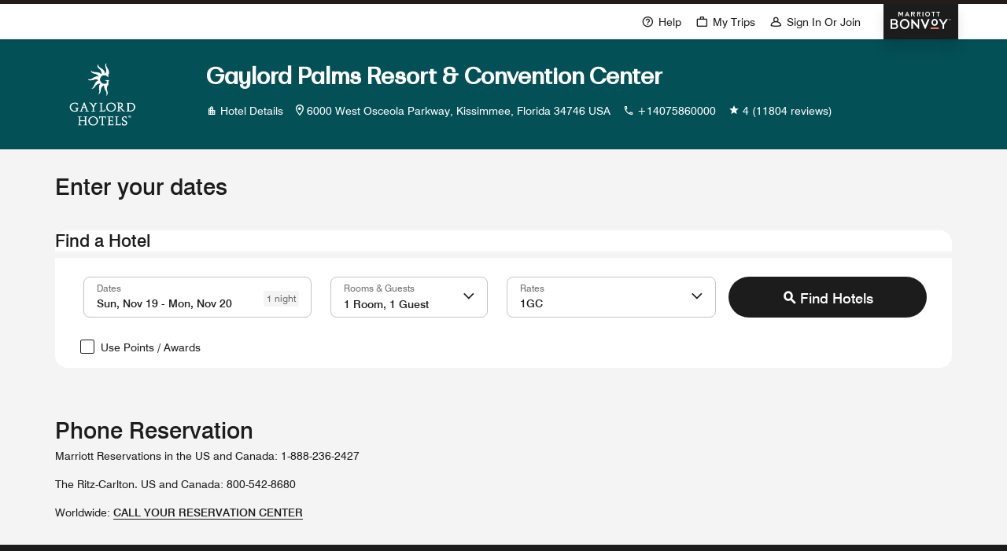

--- FILE ---
content_type: text/html; charset=utf-8
request_url: https://www.marriott.com/reservation/availability.mi?propertyCode=MCOGP&cc=1GC&fromDate=11/19/23&toDate=11/20/23
body_size: 55647
content:
<!DOCTYPE html><html lang="en-US" dir="ltr"><head><meta name="viewport" content="width=device-width" data-next-head=""/><meta charSet="UTF-8" data-next-head=""/><title data-next-head="">Availability</title><link rel="icon" type="image/x-icon" href="" data-next-head=""/><meta name="robots" content="noindex, nofollow" data-next-head=""/><meta property="og:url" content="" data-next-head=""/><link rel="canonical" href="" data-next-head=""/><script type="text/javascript" src="https://www.marriott.com/resources/654e75f246406f938b23f5e9f0ee55b0f0aafa2feb045" async ></script><script async="" data-next-head=""></script><script async="" data-next-head=""></script><link rel="preconnect" href="https://assests.adobedtm.com"/><link rel="dns-prefetch" href="https://assests.adobedtm.com"/><link rel="preconnect" href="https://cache.marriott.com"/><link rel="dns-prefetch" href="https://cache.marriott.com"/><link rel="preload" href="/etc.clientlibs/mcom-book-spa/clientlibs/clientlib-static-component.min.css" as="style"/><link rel="stylesheet" type="text/css" href="/etc.clientlibs/mcom-book-spa/clientlibs/clientlib-static-component.min.css"/><meta name="next-head-count" content="8"/><meta http-equiv="Content-Security-Policy" content="upgrade-insecure-requests"/><link rel="stylesheet" href="/mi-assets/mi-global/global-styles/9.8.0/marriot.global.css"/><script src="/etc.clientlibs/mcom-book-spa/clientlibs/clientlib-static-component.min.js" defer=""></script><script>(function (g, b, d, f) {
                (function (a, c, d) {
                  console.log('IFEE CALLED');
                  if (a) {
                    const e = b.createElement('style');
                    e.id = c;
                    e.innerHTML = d;
                    a.appendChild(e);
                  }
                })(b.getElementsByTagName('head')[0], 'at-body-style', d);
                setTimeout(function () {
                  const a = b.getElementsByTagName('head')[0];
                  if (a) {
                    const c = b.getElementById('at-body-style');
                    c && a.removeChild(c);
                  }
                }, f);
              })(window, document, '.header {opacity: 0 !important}', 3e3)</script><script id="miDataLayer">var dataLayer = {"memState":"unauthenticated","invokeFlushErrors":"false","env_is_prod":"true","browser_akamai_loc_state":"OH","page_url_path_branch":"/reservation/availability","env_site_id":"US","browser_akamai_loc_country":"US","ensighten_settings":"ON;SYNCH","env_platform":"AEM-phoenix-prod","env_site_name":"www.marriott.com","browser_akamai_loc_long":"-82.9988","rk_enabled":"true","page_requested_uri":"/reservation/availability","rk_errorMessage":"id='error-messages'","rk_roomKeyBaseURL":"//www.roomkey.com/referrals","env_img_path":"https://cache.marriott.com","search_currency_type":"Default","prof_address_state":"unauthenticated","env_jacket":"MR","rk_isProfileAuthenticated":"false","env_server_id":"null","session_jsession_id":"929312F4-6811-5C6E-B608-6CD41CD8BC93","cookie_mi_site":"www.marriott.com","sessionId":"929312F4-6811-5C6E-B608-6CD41CD8BC93","rk_currency":"AR: ARS,AM: AMD,AW: AWG,AU: AUD,AT: EUR,BE: EUR,BR: BRL,CA: CAD,KY: KYD,CL: CLP,CN: CNY,CR: CRC,CZ: CZK,DK: DKK,DO: DOP,EC: ,EG: EGP,SV: SVC,FR: EUR,GE: GEL,DE: EUR,GR: EUR,GU: ,HU: HUF,IN: INR,ID: IDR,IE: EUR,IL: ILS,IT: EUR,JP: JPY,JO: JOD,KW: KWD,MY: MYR,MX: MXN,NL: EUR,PK: PKR,PA: PAB,PH: PHP,PT: EUR,PE: PEN,PL: PLN,PR: ,QA: QAR,RO: RON,RU: RUB,KN: ,SA: SAR,SG: SGD,KR: KRW,ES: EUR,CH: CHF,TH: THB,TT: TTD,TR: TRY,US: USD,AE: AED,GB: GBP,VE: ,VN: VND,VI: ,CW: ,HN: HNL,BH: BHD,KZ: KZT,SE: SEK,SR: SRD,CO: COP,OM: OMR,JM: JMD,BS: BSD,DZ: DZD,LY: LYD,BB: BBD,AZ: AZN,VG:","mr_isLinkedUser":"false","rk_cList":"enable.rewards.members: false| enable.successfully.booked: false| enable.redemption.points: false| enable.remember.me: true| enable.mobile: false| enable.session.timeout: false| enable.special.rates.aaa: true| enable.special.rates.senior: true| enable.special.rates.gov: false| enable.users.sgo: false| number.of.pages: -1| enable.presented.hd.solution: true| enable.to.industry_solutions.users: false| enable.to.brand: true| percentage.users.to.show: 100| percentage.users.to.show.incremental: 1| enable.associate.users: false| exclude.special.rates.corpcode: MW1, IBM, EMP, ACC, H77, GEE, TVL, GDY, PEP, ORA, HPQ, DTC, ATT, MEB, TOY, PCW, SAP, T77, SIE, BOE, M11, BOA, WEL, A4Y, MCO, MOD, VZN, EMC, ZG4, G2D, JOH, UAL, UTC, DEL, LAC, LK6, GMC, RAY, MM4, MMB, MMF, MMP| enable.special.rates.corpcode: | user.prevent.roomkey.pop: 0| enable.rewards.basic: true| enable.rewards.silver: true|     enable.rewards.gold: false| enable.rewards.platinum: false| enable.users.corpcode: false| enable.users.groupcode: false| browser.useragent: GomezAgent, iPhone, iPad, Silk, BlackBerry, Trident / 4.0| enable.concur.users: false| enable.hd.solution: true| enable.domains.US: true| enable.domains.GB: true| enable.domains.DE: false| enable.domains.FR: false| enable.domains.AU: true| enable.domains.CN: false| enable.domains.JP: false| enable.domains.ES: true| enable.domains.BR: false| enable.domains.KR: false","browser_akamai_loc_lat":"39.9614","env_date_time":"01/21/26 13:04:36","mvp_prequal_endpoint":"/mi/cobrand/sendPrequalFOCConfirmation.mi","page_domain_name":"www.marriott.com","cookie_mi_visitor":"929312F4-6811-5C6E-B608-6CD41CD8BC93","request_id":"/reservation/availability.mi~X~0CC2EA03-893B-5CA1-B919-8824A5B868A4","mr_prof_authentication_state":"unauthenticated","page_data_layer_ready":"false"}; var mvpOffers = {};
  function setSearchPosition() {
    var searchResult = (typeof window !== 'undefined' && sessionStorage?.getItem('search_result_position_selected')) || '';
    if (searchResult) {
      dataLayer = {...dataLayer, search_result_position_selected: searchResult};
    }
  }
  setSearchPosition();</script><script id="miRequestIdScript">
  const cookiesObj = {};
  const cookies = document.cookie;
  decodeURIComponent(cookies)
  .split(';')
  .forEach(item => {
    const keyValuePair = item.split('=');
    if (keyValuePair.length >= 2) {
      cookiesObj[keyValuePair[0].trim().toLowerCase()] = keyValuePair[1];
    }
  });
  if (Object.keys(cookiesObj).includes('phx_book_sst_tracking')) {
    const newDivTag = document.createElement('div');
    newDivTag.className = cookiesObj['phx_book_sst_tracking'] ? cookiesObj['phx_book_sst_tracking']?.replace(/,/g, ' ') : 'oldRecipe'
    document.onreadystatechange = () => {
      if (document.readyState === 'complete') {
        document.body.append(newDivTag);
      }
    };
  }
  if(!cookiesObj['x_page_trace_id']){
    const pathname = location.pathname;
    if(window && window.cookieStore){
      cookieStore.set({name: 'x_page_trace_id', value: pathname+"~X~acf54f83-8f25-4f2e-91c7-6446b99aa382", expires: 1769000696910})
    }
  }
  </script><script id="commonPageContent">var commonPageContent = {"closeButton":"Close","skipToContent":"Skip To Content"};</script><script id="graphQlLanguageContent">var graphqlLanguage =  {"graphqlLanguage":"en-US"};</script><script id="miSessionData">var sessionData = {"sessionToken":"929312F4-6811-5C6E-B608-6CD41CD8BC93","cacheData":{"data":{"AriesSearch":{"currentConversionRate":null,"currentConversionRateDecimalPoint":null,"iataNumber":null,"searchCriteria":null},"AriesReservation":{"uxlMigrationStatus":null,"tripsStayXRequestedByHeaderDtt":null,"crsSystem":null,"isACRS":null,"errorMessages":null,"productRateId":null,"confirmationNumber":null,"clarescoReceiptHash":null,"tripId":null,"upsellItemId":null,"travelInsurancePreferenceDetails":{"quantity":null,"insuranceCost":null,"insuranceCurrency":null},"tripsXRequestedByHeader":null,"propertyId":null,"locale":null,"enrollmentStatus":null,"RewardsNumber":null,"enrollmentErrorMessage":null,"rewardsNumber":null,"numberOfRooms":null,"redemptionOptionsType":null,"itemId":null,"isRewardsRedemptionFlow":null,"sessionContextCountryCode":null,"suppressEmailConfirmation":null,"isOriginalFlowRedemption":null,"formData":null,"mrbStatus":null,"linkedReservations":null,"isTripNonModifiable":null,"cancelledReservation":null,"numberInParty":null,"shoppingCartId":null,"productId":null,"isAdvancePurchaseRate":null,"currency":null,"eta":null,"comments":null,"availabilityRequestVO":null,"brandCode":null,"prefPlusAccepted":null,"propertyGmtOffset":null,"ecommerceCartId":null,"dataLayerProperties":{"res_room_type":null},"isMemberRate":null,"ersProperty":null,"defaultTab":null,"otaResConfoNums":null,"propertyCurrency":null,"selectedCurrency":null,"isMax":null,"messageObjectKey":null,"isAffiliateFlow":null,"passwordLessEnrollment":null},"travelAgentType":null,"travelAgentLastName":null,"travelAgentFirstName":null,"memberLevel":null,"rewardsId":null,"billingCode":null,"consumerID":null,"AriesCommon":{"isProd":null,"altCustId":null,"profCntry":null,"sessionId":null,"browser_akamai_loc_country":null,"prop_address_country_abbr":null,"mr_prof_member_level_abbr":null,"prop_marsha_code":null,"memState":null,"prop_name":null,"brndCode":null,"rk_currency":null},"travelAgentIataNumber":null,"AriesRewards":{"enrollmentStatus":null,"rewardsNumber":null,"enrollmentErrorMessage":null,"randParamNode":{"tripId":null}}}},"httpStatusCode":200,"status":"SUCCESS","message":"Session data fetched successfully","messageCode":"SUCCESS-GA-005","locale":"en_US","authenticated":false};</script><script data-id="launch-script1" async="" type="text/javascript" src="https://assets.adobedtm.com/launch-EN1ce795381cea451fa40478e502ecce2f.min.js"></script><script type="application/json" id="__SERVERENV__">{"NEXT_PUBLIC_SIGIN_AKAMAI_HEADER":"Cache-Override:cache:disabled","NEXT_PUBLIC_SIGNIN_AKAMAI_ENABLED":"true","NEXT_PUBLIC_VISA_CHECKOUT_ENC_KEY":"R03OEOL08UHMJ5U8RV4114nssjitrIClAhkuRfFv8PRMznB88","NEXT_PUBLIC_VISA_CHECKOUT_MERCHANT_NAME":"Marriott","NEXT_PUBLIC_VISA_CHECKOUT_IMAGE_URL":"https://secure.checkout.visa.com/wallet-services-web/xo/button.png","NEXT_PUBLIC_VISA_CHECKOUT_SDK_URL":"https://assets.secure.checkout.visa.com/checkout-widget/resources/js/integration/v1/sdk.js","NEXT_PUBLIC_VISA_CHECKOUT_API_KEY":"E1GDT6RO2UINS9NBZNUT148lXEphPwqwerz8rLPfhv5gLaZlg","NEXT_PUBLIC_INSURANCE_STATUS_URL":"/mi/phoenix-reservation/v1/fetchInsuranceStatus","NEXT_PUBLIC_AKAMAI_ENABLER":"true","NEXT_PUBLIC_UPDATE_SESSION_URL_V2":"/phoenix-gateway/v2/updateSession","NEXT_PUBLIC_BOOK_NOW_URL":"/phoenix-reservation-black/v1/submitReviewDetails?include=fetchSessionAttributes,executePreprocessor","NEXT_PUBLIC_GUEST_BOOK_NOW_URL":"/phoenix-reservation-black/v1/enterGuestInfo?include=fetchSessionAttributes,executePreprocessor","NEXT_PUBLIC_AEM_HOST":"https://author-marriott-sites2-prod.adobecqms.net","NEXT_PUBLIC_URL":"http://mi-book-renderer-green:4200","NEXT_PUBLIC_AEM_SITE":"mcom-book-spa","NEXT_PUBLIC_AEM_PATH":"/content/marriott-book","NEXT_PUBLIC_GRAPHQL_URL":"/query","NEXT_PUBLIC_ENCRYPTION_URL":"/phoenix-encryption/v1/encrypt","NEXT_PUBLIC_DEFAULT_LANG":"en-US","NEXT_PUBLIC_APL_CLIENT_NAME":"upl-platform-team","NEXT_PUBLIC_APL_CLIENT_VERSION":"1","NEXT_PUBLIC_ASSET_PREFIX":"/mi/assets","NEXT_PUBLIC_MI_SESSION_URL":"/phoenix-gateway/v1/session","NEXT_PUBLIC_SESSION_KEYS":"AriesSearch.currentConversionRate,AriesReservation.uxlMigrationStatus,AriesSearch.currentConversionRateDecimalPoint,AriesReservation.tripsStayXRequestedByHeaderDtt,AriesReservation.crsSystem,AriesReservation.isACRS,AriesReservation.errorMessages,AriesReservation.productRateId,travelAgentType,travelAgentLastName,travelAgentFirstName,AriesReservation.confirmationNumber,AriesReservation.clarescoReceiptHash,memberLevel,rewardsId,authToken,billingCode,accessToken,consumerID,AriesReservation.tripId,AriesReservation.upsellItemId,AriesReservation.travelInsurancePreferenceDetails.quantity,AriesReservation.tripsXRequestedByHeader,AriesReservation.propertyId,AriesReservation.locale,AriesReservation.enrollmentStatus,AriesReservation.RewardsNumber,AriesReservation.enrollmentErrorMessage,AriesReservation.rewardsNumber,AriesReservation.numberOfRooms,AriesReservation.redemptionOptionsType,AriesReservation.itemId,AriesReservation.isRewardsRedemptionFlow,AriesReservation.sessionContextCountryCode,AriesReservation.suppressEmailConfirmation,AriesReservation.isOriginalFlowRedemption,AriesReservation.formData,AriesReservation.mrbStatus,AriesReservation.linkedReservations,AriesReservation.isTripNonModifiable,AriesReservation.cancelledReservation,AriesReservation.authToken,AriesReservation.accessToken,AriesReservation.travelInsurancePreferenceDetails.insuranceCost,AriesReservation.travelInsurancePreferenceDetails.insuranceCurrency,AriesReservation.travelInsurancePreferenceDetails.quantity,AriesReservation.numberInParty,AriesReservation.numberOfRooms,AriesCommon.isProd,AriesCommon.altCustId,AriesReservation.shoppingCartId,AriesReservation.productId,AriesReservation.isAdvancePurchaseRate,AriesReservation.currency,AriesReservation.eta,AriesReservation.comments,AriesReservation.availabilityRequestVO,AriesReservation.brandCode,AriesReservation.prefPlusAccepted,travelAgentIataNumber,AriesSearch.iataNumber,AriesReservation.propertyGmtOffset,AriesReservation.availabilityRequestVO.checkOutDate,AriesReservation.availabilityRequestVO.checkInDate,AriesReservation.ecommerceCartId,AriesCommon.profCntry,AriesCommon.sessionId,AriesCommon.browser_akamai_loc_country,AriesCommon.prop_address_country_abbr,AriesSearch.searchCriteria.availabilityRequestVO.checkInDate,AriesCommon.mr_prof_member_level_abbr,AriesReservation.currency,AriesReservation.dataLayerProperties.res_room_type,AriesCommon.prop_marsha_code,AriesReservation.isMemberRate,AriesReservation.ersProperty,AriesReservation.defaultTab,AriesReservation.availabilityRequestVO.checkInDate,AriesReservation.availabilityRequestVO.clusterCode,AriesReservation.availabilityRequestVO.rewardsRedemption,AriesReservation.availabilityRequestVO.corporateCode,AriesReservation.availabilityRequestVO.groupCode,AriesCommon.memState,AriesCommon.prop_name,AriesSearch.searchCriteria.address,AriesCommon.prop_marsha_code,AriesCommon.brndCode,AriesSearch.searchCriteria,AriesSearch.searchCriteria.showFullPrice,travelAgentType,AriesReservation.otaResConfoNums,AriesCommon.rk_currency,AriesReservation.propertyCurrency,AriesReservation.selectedCurrency,AriesReservation.isMax,AriesReservation.messageObjectKey,AriesReservation.isAffiliateFlow,AriesRewards.enrollmentStatus,AriesRewards.rewardsNumber,AriesRewards.enrollmentErrorMessage,AriesRewards.randParamNode.tripId,AriesReservation.passwordLessEnrollment","NEXT_PUBLIC_IS_SESSION_CALL_ON":"true","NEXT_PUBLIC_PREFIX":"/mi","NEXT_PUBLIC_UPDATE_SESSION_URL":"/phoenix-gateway/v1/updateSession","DATALAYER_ENDPOINT":"/phoenix-common/v1/dataLayer","NEXT_PUBLIC_GRAPHQL_FORCE_SAFELISTING":"true","INTERCEPTOR_URL":"/phoenix-interceptor/v1/intercept","REJECT_UNAUTHORIZED":"false","DATALAYERTYPE":"traditional","NEXT_PUBLIC_CREDIT_CARD_URL":"/phoenix-payment/v1/processCreditCard","CONSENT_ENDPOINT":"/phoenix-consents/v1/getCountryConsents","NEXT_PUBLIC_BUY_POINT_URL":"https://marriott-bonvoy-enhanced-topup.sfn.points.com/index.js","NEXT_PUBLIC_EXP_FRAG_SESSION_URL":"/phoenix-gateway/v1/session","NEXT_PUBLIC_MODIFY_CREDIT_CARD_URL":"/phoenix-payment/v1/modifyPaymentMethod","NEXT_PUBLIC_UXL_ERS_KEY":"true","NEXT_PUBLIC_GOOGLE_MAP_API_KEY":"AIzaSyCseruNteINWJ8NVUINqSHRDOhG0NZVdZQ","NEXT_PUBLIC_BUY_POINT_URL_V2":"https://marriott-bonvoy-upgrade-enhanced-topup.st.sfn.points.com","GOOGLE_MAP_API_KEY":"AIzaSyCseruNteINWJ8NVUINqSHRDOhG0NZVdZQ","NEXT_PUBLIC_SUBMIT_SEARCH_URL":"/search/submitSearch.mi","NEXT_PUBLIC_AVAILABILITY_SEARCH_URL":"/reservation/availabilitySearch.mi","SESSION_GET_CALL_URL_CLIENT":"/mi/phoenix-gateway/session","NEXT_PUBLIC_PHOENIX_SIGNIN_OVERLAY":"true","IS_PASSWORD_ENCRYPT":"true","NEXT_PUBLIC_PHOENIX_OCJ_OVERLAY":"true","HOMEPAGE_REDIRECT_URL":"/default.mi","NEXT_PUBLIC_CTS_IMAGE_ENDPOINT_ENABLE":"false","NEXT_PUBLIC_DAC_LOGO_ENABLE":"true","SESSION_APP_POST_CALL_URL":"/mi/phoenix-gateway/v2/updateSession","NEXT_PUBLIC_ENABLE_HARNESS":"true","NEXT_PUBLIC_UPDATE_PERSONAL_INFO_V1":"/phoenix-reservation-black/v1/updatePersonalInformation","NEXT_PUBLIC_BOOK_NOW_URL_DTT":"/phoenix-reservation-black/v1/submitReviewDetailsDtt?include=fetchSessionAttributes,executePreprocessor","NEXT_PUBLIC_GUEST_BOOK_NOW_URL_DTT":"/phoenix-reservation-black/v1/enterGuestInfoDtt?include=fetchSessionAttributes,executePreprocessor","NEXT_PUBLIC_IS_DTT":"false","NEXT_PUBLIC_IS_NRP":"false","NEXT_PUBLIC_DTT_PROPERTIES":"AQACY, AQAFX, AQAMC, SSHSI, GYESI, UIOSI, MDEFP, SJOSI, BOGSI, MCOWS, BWISL, CAESH, CHIFO, PITSS, BOICY, PDXNH, BTVFB, TPAPC, AHNSH, AVLAR, YQLFI, AUSCP, JACSH, AUSBU, MSPOX, AUSNL, ALBTY, BNAAF, BNAOX, INDCU, RQSFO, DENLF, BZNAR, YYBFI, AZOCY, BISCN, BOIFW, BWIFD, CAKCY, CHOFI, CLESH, CLTFR, CVGMT, CYSFI, DALSK, DSMSA, EATML, EVVFJ, EWBFS, EWBPF, FLOCS, HOTFA, IADDL, IAGCY, INTFI, IPTFL, LBFFI, LEXLE, LEXNW, LITCR, LITSH, MAFLD, MCIFG, MFRFK, MSPNF, OKCAC, OMASB, OMAUF, ORFOC, PHXMZ, PITFM, SAVFN, SJTFI, TIXFI, TPAFR, VKSCY, WASAX, WASWB, YRVFI, YSBFI, YSNFI, YVEFI, YXSCY, YYZAP"}</script><script id="session-script" src="/mi/assets/static/sessionData.js?v=N0gV45lmPuVMY6XHeMhL1"></script><link rel="preload" href="/mi-assets/mi-static/mi-book-renderer/phx-rel-r26.1.2-01122026/_next/static/css/21b11f25d54af39b.css" as="style"/><link rel="stylesheet" href="/mi-assets/mi-static/mi-book-renderer/phx-rel-r26.1.2-01122026/_next/static/css/21b11f25d54af39b.css" data-n-g=""/><noscript data-n-css=""></noscript><script defer="" nomodule="" src="/mi-assets/mi-static/mi-book-renderer/phx-rel-r26.1.2-01122026/_next/static/chunks/polyfills-42372ed130431b0a.js"></script><script defer="" src="/mi-assets/mi-static/mi-book-renderer/phx-rel-r26.1.2-01122026/_next/static/chunks/89406.d578d5906f57454b.js"></script><script defer="" src="/mi-assets/mi-static/mi-book-renderer/phx-rel-r26.1.2-01122026/_next/static/chunks/13024.7ab314d06d9efa2a.js"></script><script defer="" src="/mi-assets/mi-static/mi-book-renderer/phx-rel-r26.1.2-01122026/_next/static/chunks/8221.61869ac215257c6f.js"></script><script defer="" src="/mi-assets/mi-static/mi-book-renderer/phx-rel-r26.1.2-01122026/_next/static/chunks/72218.76c0b1af8141c541.js"></script><script defer="" src="/mi-assets/mi-static/mi-book-renderer/phx-rel-r26.1.2-01122026/_next/static/chunks/80495.9c708e0280afabd2.js"></script><script src="/mi-assets/mi-static/mi-book-renderer/phx-rel-r26.1.2-01122026/_next/static/chunks/webpack-4f05a7082256331d.js" defer=""></script><script src="/mi-assets/mi-static/mi-book-renderer/phx-rel-r26.1.2-01122026/_next/static/chunks/framework-0bbb0604115cc313.js" defer=""></script><script src="/mi-assets/mi-static/mi-book-renderer/phx-rel-r26.1.2-01122026/_next/static/chunks/8811-644a844480ad0363.js" defer=""></script><script src="/mi-assets/mi-static/mi-book-renderer/phx-rel-r26.1.2-01122026/_next/static/chunks/main-4592dec9db7c5256.js" defer=""></script><script src="/mi-assets/mi-static/mi-book-renderer/phx-rel-r26.1.2-01122026/_next/static/chunks/69ea16bc-301eae517f25fd40.js" defer=""></script><script src="/mi-assets/mi-static/mi-book-renderer/phx-rel-r26.1.2-01122026/_next/static/chunks/db9fdea0-18e96d7a45906d53.js" defer=""></script><script src="/mi-assets/mi-static/mi-book-renderer/phx-rel-r26.1.2-01122026/_next/static/chunks/uiVendor-a25011b93202e150.js" defer=""></script><script src="/mi-assets/mi-static/mi-book-renderer/phx-rel-r26.1.2-01122026/_next/static/chunks/splideJs-6167845d500f6f04.js" defer=""></script><script src="/mi-assets/mi-static/mi-book-renderer/phx-rel-r26.1.2-01122026/_next/static/chunks/dayjs-f7c769c4b410546e.js" defer=""></script><script src="/mi-assets/mi-static/mi-book-renderer/phx-rel-r26.1.2-01122026/_next/static/chunks/56750-28f466ca1048fc27.js" defer=""></script><script src="/mi-assets/mi-static/mi-book-renderer/phx-rel-r26.1.2-01122026/_next/static/chunks/pages/_app-cf82987b6ab5fba8.js" defer=""></script><script src="/mi-assets/mi-static/mi-book-renderer/phx-rel-r26.1.2-01122026/_next/static/chunks/52211-e21ef25852d7e1b2.js" defer=""></script><script src="/mi-assets/mi-static/mi-book-renderer/phx-rel-r26.1.2-01122026/_next/static/chunks/pages/reservation/%5Bindex%5D-739ec9b023f17788.js" defer=""></script><script src="/mi-assets/mi-static/mi-book-renderer/phx-rel-r26.1.2-01122026/_next/static/N0gV45lmPuVMY6XHeMhL1/_buildManifest.js" defer=""></script><script src="/mi-assets/mi-static/mi-book-renderer/phx-rel-r26.1.2-01122026/_next/static/N0gV45lmPuVMY6XHeMhL1/_ssgManifest.js" defer=""></script><style data-styled="" data-styled-version="5.3.6">.iCcvkQ{margin-top:0.625rem;}/*!sc*/
data-styled.g1[id="sc-7fe3563d-0"]{content:"iCcvkQ,"}/*!sc*/
.betFlh{min-height:126px;}/*!sc*/
.betFlh .icon-loader div{margin-bottom:0.625rem;}/*!sc*/
@media screen and (max-width:47.96875rem){.betFlh{min-height:8.75rem;}.betFlh .icon-loader{display:none;}}/*!sc*/
data-styled.g4[id="sc-232e2949-2"]{content:"betFlh,"}/*!sc*/
.fxwhbc{font-family:Swiss-721;background-color:transparent;}/*!sc*/
.fxwhbc.overline-left{margin-bottom:0.625rem;color:rgb(112,112,112);font-size:0.75rem;line-height:1rem;}/*!sc*/
.fxwhbc.title-xLarge,.fxwhbc.title-xxLarge{margin-bottom:0rem;color:rgb(28,28,28);font-size:1.375rem;line-height:1.75rem;}/*!sc*/
.fxwhbc.title-xxLarge{line-height:1.625rem;margin-bottom:0.5rem;}/*!sc*/
.fxwhbc.title-large{margin-bottom:0rem;color:rgb(28,28,28);font-size:1rem;line-height:1.25rem;}/*!sc*/
.fxwhbc.subtitle-xLarge{margin-bottom:0rem;color:rgb(28,28,28);font-size:1.375rem;line-height:1.5rem;}/*!sc*/
.fxwhbc.subtitle-xxLarge{margin-bottom:0rem;color:rgb(28,28,28);font-size:1.875rem;line-height:2.375rem;}/*!sc*/
.fxwhbc.hotel-message-title,.fxwhbc.cancellation-title{color:rgb(28,28,28);font-size:1.375rem;line-height:1.625rem;}/*!sc*/
.fxwhbc.hotel-message-title-gi{padding-top:2rem;}/*!sc*/
@media screen and (min-width:48rem) and (max-width:75rem){.fxwhbc.hotel-message-title-gi{padding-top:2rem;}}/*!sc*/
@media screen and (max-width:47.96875rem){.fxwhbc.hotel-message-title-gi{padding-top:1.5rem;}}/*!sc*/
.fxwhbc.rrd-title{color:rgb(28,28,28);font-size:1.375rem;line-height:1.75rem;text-transform:none;}/*!sc*/
.fxwhbc.gi-title{color:rgb(28,28,28);font-size:1.375rem;line-height:2.25rem;text-transform:none;}/*!sc*/
.fxwhbc.title-margin{margin:0 1.4375rem;}/*!sc*/
@media screen and (min-width:768px){.fxwhbc.title-margin{margin:0 3.75rem;}.fxwhbc.rrd-title{font-size:1.875rem;line-height:2.25rem;}.fxwhbc.gi-title{font-size:1.875rem;line-height:2.25rem;}}/*!sc*/
@media (min-width:992px){.fxwhbc.title-margin{margin:0 5.9375rem;}.fxwhbc.title-xLarge{font-size:1.875rem;line-height:2.25rem;}.fxwhbc.title-large{font-size:1.375rem;line-height:1.625rem;}.fxwhbc.title-xxLarge{font-size:1.875rem;line-height:2rem;margin-bottom:1rem;}}/*!sc*/
@media screen and (min-width:75rem){.fxwhbc.gi-title{margin-top:3.5rem;}}/*!sc*/
@media screen and (min-width:48rem) and (max-width:75rem){.fxwhbc.gi-title{margin-top:2rem;}}/*!sc*/
@media screen and (max-width:47.96875rem){.fxwhbc.gi-title{margin-top:1.5rem;}}/*!sc*/
data-styled.g13[id="sc-89c15a40-0"]{content:"fxwhbc,"}/*!sc*/
.gEoIHe{display:inline-block;}/*!sc*/
.gEoIHe a.upside-arrow:hover::after,.gEoIHe a.upside-arrow:focus::after,.gEoIHe a.upside-arrow.focus-visible::after{font-family:MiIcons;content:'\e966';display:inline-block;-webkit-transform:rotate(45deg);-ms-transform:rotate(45deg);transform:rotate(45deg);-webkit-transition:0.15s all ease-in;transition:0.15s all ease-in;}/*!sc*/
.gEoIHe a.upside-arrow:hover::before,.gEoIHe a.upside-arrow:focus::before,.gEoIHe a.upside-arrow.focus-visible::before{display:none;}/*!sc*/
.gEoIHe button.primary-nobrand{border-color:rgb(28,28,28);background-color:rgb(28,28,28);}/*!sc*/
.gEoIHe button.primary-nobrand:focus,.gEoIHe button.primary-nobrand:hover{border-color:rgb(28,28,28);}/*!sc*/
@-webkit-keyframes spinner-grow{0%{-webkit-transform:scale(0);-ms-transform:scale(0);transform:scale(0);}50%{opacity:1;-webkit-transform:none;-ms-transform:none;transform:none;}}/*!sc*/
@keyframes spinner-grow{0%{-webkit-transform:scale(0);-ms-transform:scale(0);transform:scale(0);}50%{opacity:1;-webkit-transform:none;-ms-transform:none;transform:none;}}/*!sc*/
.gEoIHe .btn-container{display:-webkit-box;display:-webkit-flex;display:-ms-flexbox;display:flex;-webkit-box-pack:center;-webkit-justify-content:center;-ms-flex-pack:center;justify-content:center;-webkit-align-items:center;-webkit-box-align:center;-ms-flex-align:center;align-items:center;}/*!sc*/
.gEoIHe .btn-container .hide-title{visibility:hidden;position:absolute;}/*!sc*/
.gEoIHe .btn-container div{-webkit-animation:1s linear normal spinner-grow;animation:1s linear normal spinner-grow;}/*!sc*/
.gEoIHe .btn-container div .m-spinner{border-color:#000000;border-top-color:transparent;}/*!sc*/
data-styled.g14[id="sc-2d1b88f0-0"]{content:"gEoIHe,"}/*!sc*/
.eYeijK{-webkit-flex:1;-ms-flex:1;flex:1;display:-webkit-box;display:-webkit-flex;display:-ms-flexbox;display:flex;-webkit-align-items:center;-webkit-box-align:center;-ms-flex-align:center;align-items:center;-webkit-box-pack:center;-webkit-justify-content:center;-ms-flex-pack:center;justify-content:center;box-sizing:border-box;background-color:rgb(255,255,255);}/*!sc*/
.eYeijK.banner-section{cursor:pointer;}/*!sc*/
.eYeijK .heading{font-size:1.125rem;font-weight:700;color:rgb(28,28,28);line-height:1.25rem;margin-bottom:0.625rem;}/*!sc*/
.eYeijK .link{margin-left:1.25rem;color:rgb(112,112,112);}/*!sc*/
.eYeijK .link span{display:none;}/*!sc*/
.eYeijK.memberCard{border-radius:0.875rem;padding:0.75rem 1.25rem 0.625rem;border:0.0625rem solid #eeeeee;}/*!sc*/
.eYeijK.memberCard.no-pwd-view{margin-bottom:0.5rem;padding:1.5rem;-webkit-flex-direction:column;-ms-flex-direction:column;flex-direction:column;text-align:center;}/*!sc*/
.eYeijK.memberCard.no-pwd-view .tagline{font-size:1rem;line-height:1.25rem;font-weight:700;margin-bottom:0.5rem;}/*!sc*/
.eYeijK.memberCard.no-pwd-view .wo-pwd .description{margin-bottom:1rem;}/*!sc*/
@media screen and (min-width:768px){.eYeijK.memberCard.no-pwd-view{-webkit-flex-direction:row;-ms-flex-direction:row;flex-direction:row;padding:1rem;text-align:left;}.eYeijK.memberCard.no-pwd-view .tagline{margin-bottom:0.5rem;}.eYeijK.memberCard.no-pwd-view .wo-pwd .description{margin-bottom:0;}.eYeijK.memberCard.no-pwd-view .btn-section{margin-left:1rem;}}/*!sc*/
.eYeijK.memberCard .flex-1{-webkit-flex:1;-ms-flex:1;flex:1;}/*!sc*/
.eYeijK.memberCard .flex-1 .banner-image{height:1.5rem;width:5.166875rem;margin-right:1.83125rem;}/*!sc*/
.eYeijK.memberCard .flex-1 .heading{margin-bottom:0.375rem;font-size:0.75rem;line-height:1rem;-webkit-letter-spacing:0.08125rem;-moz-letter-spacing:0.08125rem;-ms-letter-spacing:0.08125rem;letter-spacing:0.08125rem;color:rgb(112,112,112);text-transform:uppercase;}/*!sc*/
.eYeijK.memberCard .flex-1 .description{margin:0;font-weight:normal;font-size:0.75rem;color:rgb(112,112,112);line-height:1rem;}/*!sc*/
.eYeijK.memberCard .flex-1 .link{color:#000000;}/*!sc*/
.eYeijK.miniCard,.eYeijK.resConfoTIBanner{height:8.75rem;padding:1.25rem;border-radius:0.875rem;border:0.0625rem solid #c4c4c4;margin-bottom:1.25rem;}/*!sc*/
.eYeijK.miniCard .description,.eYeijK.resConfoTIBanner .description{margin:0;font-weight:normal;font-size:0.875rem;color:rgb(112,112,112);line-height:1.25rem;}/*!sc*/
.eYeijK.miniCard .flex-1,.eYeijK.resConfoTIBanner .flex-1{-webkit-flex:1;-ms-flex:1;flex:1;}/*!sc*/
.eYeijK.resConfoTIBanner .heading{font-size:0.875rem;}/*!sc*/
.eYeijK.resConfoTIBanner .description{font-size:0.75rem;}/*!sc*/
.eYeijK.sonderPAVBanner .sn-brand-logo{width:4.5rem;height:4.5rem;gap:0.625rem;margin-right:1rem;border-radius:0.5rem;display:-webkit-box;display:-webkit-flex;display:-ms-flexbox;display:flex;-webkit-align-items:center;-webkit-box-align:center;-ms-flex-align:center;align-items:center;}/*!sc*/
.eYeijK.sonderPAVBanner .sn-brand-logo.brand-logo-SN::before{font-size:3.1875rem;}/*!sc*/
@media screen and (max-width:47.9375rem){.eYeijK.sonderPAVBanner .sn-brand-logo{display:none;}}/*!sc*/
.eYeijK.sonderPAVBanner .btn-section{min-width:-webkit-fit-content;min-width:-moz-fit-content;min-width:fit-content;}/*!sc*/
.eYeijK.bonvoyBanner{cursor:pointer;padding:3rem 1.25rem;background-color:rgb(28,28,28);}/*!sc*/
.eYeijK.bonvoyBanner .heading{display:none;}/*!sc*/
.eYeijK.bonvoyBanner .description{font-weight:normal;font-size:0.875rem;white-space:pre-line;color:rgb(255,255,255);margin-bottom:0rem;line-height:1.25rem;}/*!sc*/
.eYeijK.bonvoyBanner .m-link-tertiary-button::after{padding:0;font-size:1.21875rem;}/*!sc*/
.eYeijK.bonvoyBanner .link{margin-left:1.875rem;color:rgb(255,255,255);}/*!sc*/
.eYeijK.bonvoyBanner .banner-image{width:3.75rem;height:3.75rem;}/*!sc*/
.eYeijK.travelInsurance{border-radius:0.875rem;padding:0.875rem 1.25rem;margin-bottom:0.5rem;border:0.0625rem solid #eeeeee;min-height:3.75rem;}/*!sc*/
.eYeijK.travelInsurance .flex-1{-webkit-flex:1;-ms-flex:1;flex:1;}/*!sc*/
.eYeijK.travelInsurance .flex-1 .heading{margin-bottom:0.125rem;font-size:0.875rem;line-height:1rem;}/*!sc*/
.eYeijK.travelInsurance .flex-1 .description{margin:0;font-weight:normal;font-size:0.75rem;color:rgb(112,112,112);line-height:1rem;}/*!sc*/
.eYeijK.travelInsurance .flex-1 .link{color:#000000;}/*!sc*/
.eYeijK.travelInsuranceBanner{border-radius:0.875rem;padding:2rem 5.9375rem;min-height:3.75rem;}/*!sc*/
.eYeijK.travelInsuranceBanner .flex-1{-webkit-flex:1;-ms-flex:1;flex:1;}/*!sc*/
.eYeijK.travelInsuranceBanner .flex-1 .banner-image{width:10.8125rem;height:2.75rem;}/*!sc*/
.eYeijK.travelInsuranceBanner .flex-1 .heading{margin-bottom:0.25rem;font-size:1.375rem;font-family:Swiss-721;line-height:1.375rem;}/*!sc*/
.eYeijK.travelInsuranceBanner .flex-1 .description{margin:0;font-weight:normal;font-size:0.875rem;color:rgb(112,112,112);line-height:1.25rem;}/*!sc*/
.eYeijK.travelInsuranceBanner .flex-1 .title-wrapper{padding-left:4.0625rem;}/*!sc*/
.eYeijK.travelInsuranceBanner .button{padding:0.5rem 1rem;font-size:0.8125rem;display:-webkit-box;display:-webkit-flex;display:-ms-flexbox;display:flex;-webkit-align-items:center;-webkit-box-align:center;-ms-flex-align:center;align-items:center;}/*!sc*/
.eYeijK.redemptionAlert{background-color:transparent;}/*!sc*/
.eYeijK.redemptionAlert .flex-1{-webkit-flex:1;-ms-flex:1;flex:1;margin-bottom:2rem;}/*!sc*/
.eYeijK.redemptionAlert .flex-1 .icon-free-nights{height:2.625rem;width:2.625rem;border-radius:1.3125rem;background-color:rgb(220,111,80);margin-right:0.5rem;}/*!sc*/
.eYeijK.redemptionAlert .flex-1 .icon-extra-free-nights:before{height:1.145625rem;width:1.145625rem;padding:0.5625rem 0.8125rem;color:rgb(255,255,255);}/*!sc*/
.eYeijK.redemptionAlert .flex-1 .heading{margin-bottom:0.125rem;font-size:1rem;line-height:1.125rem;}/*!sc*/
.eYeijK.redemptionAlert .flex-1 .description{margin:0;font-weight:normal;font-size:0.875rem;line-height:1.125rem;}/*!sc*/
@media screen and (min-width:75rem){.eYeijK.memberCard{min-height:3.75rem;}}/*!sc*/
@media screen and (max-width:74.9375rem){.eYeijK.miniCard,.eYeijK.resConfoTIBanner{height:12.125rem;padding:1.875rem;}.eYeijK.miniCard .banner-image,.eYeijK.resConfoTIBanner .banner-image{margin-bottom:1.5625rem;}.eYeijK.miniCard .flex-1,.eYeijK.resConfoTIBanner .flex-1{height:calc(100%);-webkit-flex-direction:column;-ms-flex-direction:column;flex-direction:column;-webkit-align-items:flex-start;-webkit-box-align:flex-start;-ms-flex-align:flex-start;align-items:flex-start;}}/*!sc*/
@media screen and (min-width:48rem) and (max-width:64.0625rem){.eYeijK.miniCard,.eYeijK.resConfoTIBanner{margin-bottom:1.875rem;}.eYeijK.travelInsuranceBanner{padding:2rem;display:-webkit-box;display:-webkit-flex;display:-ms-flexbox;display:flex;}.eYeijK.travelInsuranceBanner .flex-1{-webkit-flex:1;-ms-flex:1;flex:1;}.eYeijK.travelInsuranceBanner .flex-1 .heading{font-size:1rem;}.eYeijK.travelInsuranceBanner .flex-1 .description{font-size:0.75rem;}.eYeijK.travelInsuranceBanner .flex-1 .title-wrapper{padding:0 0 0 2.8125rem;}.eYeijK .button{line-height:1.0625rem;}.eYeijK.sonderPAVBanner .sn-brand-logo{width:5rem;height:5rem;gap:0.625rem;margin-right:1rem;border-radius:0.5rem;}.eYeijK.sonderPAVBanner .sn-brand-logo.brand-logo-SN::before{font-size:3.125rem;}}/*!sc*/
@media screen and (max-width:47.9375rem){.eYeijK.checkinBanner{-webkit-flex-direction:column;-ms-flex-direction:column;flex-direction:column;text-align:center;grid-template-columns:1fr;grid-template-rows:0.5fr 1fr 0.2fr;justify-items:center;padding-right:0rem;}.eYeijK.checkinBanner .description{text-align:center;}.eYeijK.checkinBanner .title-wrapper{font-weight:500;}.eYeijK.checkinBanner .m-button-m{width:17.75rem;}.eYeijK div:first-child{margin:0 auto;}.eYeijK div:first-child.travelInsurance,.eYeijK div:first-child.memberCard{margin:0;}.eYeijK section:nth-child(2){display:grid;}.eYeijK.bonvoyBanner div:first-child{width:auto;margin-right:1rem;}.eYeijK.miniCard,.eYeijK.resConfoTIBanner{padding:1.875rem;height:auto;min-height:8.75rem;}.eYeijK.miniCard .banner-image,.eYeijK.resConfoTIBanner .banner-image{margin-bottom:1.5625rem;}.eYeijK.memberCard{padding:0.8125rem 1.5rem 1rem;}.eYeijK.memberCard .flex-1{-webkit-flex-direction:column;-ms-flex-direction:column;flex-direction:column;-webkit-align-items:flex-start;-webkit-box-align:flex-start;-ms-flex-align:flex-start;align-items:flex-start;}.eYeijK.memberCard .banner-image{margin-bottom:1rem;}.eYeijK.travelInsurance{padding:0.625rem 1.5rem 1.4375rem;}.eYeijK.travelInsurance .flex-1{-webkit-flex-direction:column;-ms-flex-direction:column;flex-direction:column;-webkit-align-items:flex-start;-webkit-box-align:flex-start;-ms-flex-align:flex-start;align-items:flex-start;}.eYeijK.travelInsurance .banner-image{margin-bottom:0.3125rem;}.eYeijK.travelInsuranceBanner{-webkit-flex-direction:column;-ms-flex-direction:column;flex-direction:column;text-align:center;grid-template-columns:1fr;justify-items:center;grid-template-rows:0.5fr 1fr 0.2fr;padding:0;}.eYeijK.travelInsuranceBanner .banner-image{height:2.75rem;width:10.8125rem;margin:0;}.eYeijK.travelInsuranceBanner .flex-1{-webkit-flex:1;-ms-flex:1;flex:1;-webkit-flex-direction:column;-ms-flex-direction:column;flex-direction:column;}.eYeijK.travelInsuranceBanner .flex-1 .heading{font-size:1.125rem;}.eYeijK.travelInsuranceBanner .flex-1 .description{font-size:0.875rem;}.eYeijK.travelInsuranceBanner .flex-1 .title-wrapper{font-weight:500;text-align:center;padding:1.5rem 1rem 2rem;}.eYeijK.redemptionAlert .flex-1 .icon-free-nights{height:2rem;width:2rem;border-radius:1rem;}.eYeijK.redemptionAlert .flex-1 .icon-extra-free-nights:before{height:0.801875rem;width:0.801875rem;padding:0.1875rem 0.5rem;}.eYeijK.redemptionAlert .flex-1 .heading{font-size:0.875rem;}.eYeijK.redemptionAlert .flex-1 .description{font-size:0.75rem;}}/*!sc*/
data-styled.g15[id="sc-97b76761-0"]{content:"eYeijK,"}/*!sc*/
.bDIrPf{display:-webkit-box;display:-webkit-flex;display:-ms-flexbox;display:flex;-webkit-align-items:center;-webkit-box-align:center;-ms-flex-align:center;align-items:center;}/*!sc*/
data-styled.g16[id="sc-97b76761-1"]{content:"bDIrPf,"}/*!sc*/
.ebEzsx{width:5.16875rem;margin-inline-end:1.25rem;}/*!sc*/
@media screen and (max-width:47.9375rem){.ebEzsx.travelInsuranceBanner{display:-webkit-box;display:-webkit-flex;display:-ms-flexbox;display:flex;-webkit-box-pack:center;-webkit-justify-content:center;-ms-flex-pack:center;justify-content:center;margin-right:0rem !important;width:100%;}}/*!sc*/
.ebEzsx.checkinBanner{margin-right:1rem;}/*!sc*/
@media screen and (max-width:47.9375rem){.ebEzsx.checkinBanner{width:0rem;}.ebEzsx.checkinBanner .banner-image{display:none;}}/*!sc*/
@media screen and (max-width:47.9375rem){.ebEzsx.travelInsuranceBanner{display:-webkit-box;display:-webkit-flex;display:-ms-flexbox;display:flex;-webkit-align-items:center;-webkit-box-align:center;-ms-flex-align:center;align-items:center;}}/*!sc*/
@media screen and (min-width:48rem) and (max-width:64.0625rem){.ebEzsx{width:6.25rem;}}/*!sc*/
data-styled.g17[id="sc-97b76761-2"]{content:"ebEzsx,"}/*!sc*/
.ihOvaE{-webkit-letter-spacing:0;-moz-letter-spacing:0;-ms-letter-spacing:0;letter-spacing:0;line-height:1.125rem;font-family:Swiss-721;font-weight:500;font-size:0.875rem;color:rgb(28,28,28);border-radius:0.875rem;}/*!sc*/
.ihOvaE.bg-grey-in-modal{background-color:rgb(238,238,238);margin-right:2rem;margin-left:2rem;}/*!sc*/
@media screen and (max-width:47.96875rem){.ihOvaE.bg-grey-in-modal{margin-top:1.5rem;margin-right:1rem;margin-left:1rem;}}/*!sc*/
.ihOvaE a{border-bottom:1px solid rgb(28,28,28);}/*!sc*/
.ihOvaE p{margin:0;}/*!sc*/
@media screen and (max-width:47.96875rem){.ihOvaE{font-size:0.75rem;}}/*!sc*/
data-styled.g20[id="sc-91d2f00d-0"]{content:"ihOvaE,"}/*!sc*/
.bXDaN{display:-webkit-box;display:-webkit-flex;display:-ms-flexbox;display:flex;}/*!sc*/
.bXDaN.vertical-align{-webkit-flex-direction:column;-ms-flex-direction:column;flex-direction:column;}/*!sc*/
.bXDaN.horizontal-align{display:block;}/*!sc*/
.bXDaN.horizontal-align .cl__list-item{display:inline-block;}/*!sc*/
@media screen and (min-width:768px){.bXDaN.horizontal-align .cl__list-item{position:relative;padding-right:1.5rem;}}/*!sc*/
.bXDaN.cl__list.m-accordion__list{width:100%;margin-top:0;margin-bottom:0;padding-left:0;list-style:none;}/*!sc*/
@media screen and (min-width:992px){.bXDaN .cl__list-item:last-child .cl__item-link{margin-bottom:0.125rem;}}/*!sc*/
.bXDaN .cl__item-link{display:-webkit-box;display:-webkit-flex;display:-ms-flexbox;display:flex;padding:0.5rem 0;-webkit-text-decoration:none;text-decoration:none;line-height:1rem;max-width:-webkit-max-content;max-width:-moz-max-content;max-width:max-content;word-break:break-word;-webkit-align-items:center;-webkit-box-align:center;-ms-flex-align:center;align-items:center;}/*!sc*/
@media screen and (min-width:768px){.bXDaN .cl__item-link{display:block;}}/*!sc*/
.bXDaN .cl__item-link.icon-arrow-right-external::before,.bXDaN .cl__item-link.icon-arrow-left-external::before{font-size:1.25rem;right:-1.3125rem;bottom:0.4375rem;}/*!sc*/
.bXDaN .cl__item-link.icon-arrow-left-external:hover::before{-webkit-transform:rotate(45deg);-ms-transform:rotate(45deg);transform:rotate(45deg);}/*!sc*/
.bXDaN .cl__item-link:hover{-webkit-text-decoration:underline;text-decoration:underline;font-weight:500;}/*!sc*/
.bXDaN .cl__item-link .icon-arrow-right,.bXDaN .cl__item-link .icon-arrow-left,.bXDaN .cl__item-link .icon-arrow-right-external,.bXDaN .cl__item-link .icon-arrow-left-external{line-height:inherit;}/*!sc*/
@media screen and (min-width:768px){.bXDaN .cl__item-link .icon-arrow-right,.bXDaN .cl__item-link .icon-arrow-left,.bXDaN .cl__item-link .icon-arrow-right-external,.bXDaN .cl__item-link .icon-arrow-left-external{position:absolute;margin:-0.1875rem 0 0 0.125rem;}}/*!sc*/
data-styled.g29[id="sc-ec7d6602-0"]{content:"bXDaN,"}/*!sc*/
.iwSktq{padding:2.1875rem;border-bottom:0.0625rem solid rgb(196,196,196);display:-webkit-box;display:-webkit-flex;display:-ms-flexbox;display:flex;-webkit-align-items:center;-webkit-box-align:center;-ms-flex-align:center;align-items:center;-webkit-box-pack:justify;-webkit-justify-content:space-between;-ms-flex-pack:justify;justify-content:space-between;}/*!sc*/
.iwSktq.hqv-modal-content-header{padding-top:1rem;padding-bottom:1rem;padding-right:1.25rem;height:4.0625rem;visibility:hidden;}/*!sc*/
@media only screen and (min-width:768px){.iwSktq.hqv-modal-content-header{padding-top:1rem;padding-bottom:1rem;padding-right:1.25rem;}}/*!sc*/
@media screen and (min-width:768px) and (max-width:992px){.iwSktq{height:5.625rem;}}/*!sc*/
@media (min-width:992px){.iwSktq{height:5.8125rem;}}/*!sc*/
.iwSktq .popup-close{min-height:2rem;min-width:2rem;border-radius:0.25rem;background-color:rgb(238,238,238);color:28 28 28;display:-webkit-box;display:-webkit-flex;display:-ms-flexbox;display:flex;-webkit-align-items:center;-webkit-box-align:center;-ms-flex-align:center;align-items:center;-webkit-box-pack:center;-webkit-justify-content:center;-ms-flex-pack:center;justify-content:center;}/*!sc*/
.iwSktq .popup-close:hover{cursor:pointer;}/*!sc*/
.iwSktq .popup-close:focus{cursor:pointer;}/*!sc*/
@media only screen and (min-width:576px){.iwSktq{padding:2rem 2rem;}.iwSktq .header-heading{font-weight:700;font-size:1.375rem;}}/*!sc*/
data-styled.g47[id="sc-9eb5e905-0"]{content:"iwSktq,"}/*!sc*/
.iPTbxk{color:rgb(28,28,28);}/*!sc*/
data-styled.g48[id="sc-9eb5e905-1"]{content:"iPTbxk,"}/*!sc*/
.cMzlvJ{font-weight:500;height:60vh;max-height:60vh;}/*!sc*/
.cMzlvJ.hqv-modal-content{min-height:68vh;height:68vh;max-height:68vh;padding-bottom:2rem !important;border-radius:0 0 0.875rem 0.875rem;padding-left:0 !important;padding-right:0 !important;}/*!sc*/
.cMzlvJ.hqv-modal-content.custom-scrollbar::-webkit-scrollbar-thumb:hover{background-clip:padding-box;}/*!sc*/
.cMzlvJ.hqv-modal-content::-webkit-scrollbar-track{margin-bottom:5.5rem !important;background-color:transparent;}/*!sc*/
.cMzlvJ.hqv-modal-content.hqv-modal-data{visibility:hidden;display:none;}/*!sc*/
@media only screen and (min-width:768px){}/*!sc*/
@media only screen and (min-width:992px){}/*!sc*/
.cMzlvJ.hqv-modal-content.modal-content-loader{display:-webkit-box;display:-webkit-flex;display:-ms-flexbox;display:flex;-webkit-box-pack:center;-webkit-justify-content:center;-ms-flex-pack:center;justify-content:center;-webkit-align-items:center;-webkit-box-align:center;-ms-flex-align:center;align-items:center;width:100%;}/*!sc*/
@media screen and (min-width:992px){.cMzlvJ.hqv-modal-content.modal-content-loader{height:15.625rem;min-height:15.625rem;max-height:15.625rem;}}/*!sc*/
@media only screen and (min-width:768px){.cMzlvJ.hqv-modal-content.modal-content-loader{height:12.5rem;min-height:12.5rem;max-height:12.5rem;}}/*!sc*/
.cMzlvJ.hqv-modal-content .user-thin-bar,.cMzlvJ.hqv-modal-content .cmp-container{display:none;}/*!sc*/
.cMzlvJ .m-checkbox-selection-item input[type='checkbox'] + label{border:none;background:transparent;display:block;}/*!sc*/
.cMzlvJ .m-checkbox-selection-item input[type='checkbox'] + label:hover{background:transparent;}/*!sc*/
.cMzlvJ .m-checkbox-selection-item input[type='checkbox']:checked + label{border:none;background:transparent;}/*!sc*/
.cMzlvJ .m-checkbox-selection-item input[type='checkbox']:checked + label:hover{background:transparent;}/*!sc*/
@media only screen and (min-width:768px){.cMzlvJ{height:70vh;max-height:70vh;}.cMzlvJ input[type='radio']:focus + label:before{outline:none !important;}}/*!sc*/
@media only screen and (min-width:992px){.cMzlvJ{height:auto;}}/*!sc*/
@media only screen and (min-width:576px){.cMzlvJ{height:63vh;max-height:63vh;}}/*!sc*/
data-styled.g49[id="sc-b5c6ced8-0"]{content:"cMzlvJ,"}/*!sc*/
.kbqGfv{display:none;}/*!sc*/
data-styled.g54[id="sc-f262582b-0"]{content:"kbqGfv,"}/*!sc*/
.kQMpvT{z-index:1;background:rgb(255,255,255);box-shadow:0 0.0625rem 0.9375rem 0 rgba(0,0,0,0.12);border-radius:0.875rem;position:fixed;margin:0;bottom:0;max-width:100%;width:100%;}/*!sc*/
@media only screen and (min-width:768px){.kQMpvT{width:100%;}}/*!sc*/
@media only screen and (min-width:992px){.kQMpvT{width:auto;}}/*!sc*/
.kQMpvT .sc-b5c6ced8-0{overflow:hidden;overflow-y:auto;height:-webkit-fit-content;height:-moz-fit-content;height:fit-content;}/*!sc*/
.kQMpvT .hide-class{display:none;}/*!sc*/
.kQMpvT .custom-scrollbar::-webkit-scrollbar-thumb{border:0.25rem solid rgba(0,0,0,0);background-clip:padding-box;border-radius:624.9375rem;background-color:rgb(187 182 182);}/*!sc*/
.kQMpvT .custom-scrollbar::-webkit-scrollbar{width:0.875rem;}/*!sc*/
.kQMpvT .custom-scrollbar::-webkit-scrollbar-track{background-color:transparent;}/*!sc*/
@media only screen and (min-width:576px){.kQMpvT .custom-scrollbar::-webkit-scrollbar-track{background-color:rgb(255,255,255);}}/*!sc*/
.kQMpvT .sc-b5c6ced8-0{padding:0.9375rem 1.5rem;}/*!sc*/
@media only screen and (min-width:768px){.kQMpvT{position:relative;margin:3.5rem auto;max-width:46.5rem;}.kQMpvT .sc-b5c6ced8-0{padding:0.9375rem 2rem;padding-right:1rem;}}/*!sc*/
data-styled.g55[id="sc-f262582b-1"]{content:"kQMpvT,"}/*!sc*/
@media screen and (min-width:576px){.llWNlU .modal-popup-container{position:fixed;}}/*!sc*/
.llWNlU .modal-main-container{position:relative;padding-bottom:1rem;}/*!sc*/
@media screen and (min-width:992px){.llWNlU .modal-main-container{max-width:71.25rem;}}/*!sc*/
.llWNlU .modal-header{height:2rem;}/*!sc*/
.llWNlU .modal-header h4{color:rgb(28,28,28);}/*!sc*/
.llWNlU .modal-header .popup-close{max-height:2rem;max-width:2rem;}/*!sc*/
.llWNlU .modal-body{height:auto;max-height:calc(100vh - 5.4375rem);}/*!sc*/
@media screen and (min-width:576px){.llWNlU .modal-body{padding:1.5rem 0;max-height:calc(100vh - 5.0625rem);}}/*!sc*/
@media screen and (min-width:768px){.llWNlU .modal-body{max-height:calc(100vh - 11.5rem);}}/*!sc*/
.llWNlU .custom-header-font h2{color:rgb(28,28,28);}/*!sc*/
.llWNlU .custom-link a{color:rgb(28,28,28);}/*!sc*/
.llWNlU .mobile-border-2{display:none;}/*!sc*/
data-styled.g69[id="sc-9e42950-0"]{content:"llWNlU,"}/*!sc*/
.dVezfU{display:-webkit-box;display:-webkit-flex;display:-ms-flexbox;display:flex;-webkit-flex-wrap:wrap;-ms-flex-wrap:wrap;flex-wrap:wrap;}/*!sc*/
.dVezfU .header-international{margin-top:0.5rem;}/*!sc*/
@media screen and (min-width:0px){.dVezfU .custom-header-font{padding-left:0rem;padding-right:0rem;}.dVezfU .custom-header-font li{padding:0;}.dVezfU .custom-header-font .region-header{padding-left:0 !important;}}/*!sc*/
@media screen and (min-width:576px){.dVezfU .custom-header-font .region-header{padding-top:0 !important;}}/*!sc*/
@media screen and (min-width:576px){.dVezfU .custom-header-font:not(:last-child){padding-top:0;padding-bottom:0;border-right:thin rgb(196,196,196) solid;padding-left:2rem;padding-right:1.5rem;}}/*!sc*/
@media screen and (min-width:576px){.dVezfU .custom-header-font:last-child{padding-left:2rem;padding-right:1.5rem;}}/*!sc*/
@media screen and (min-width:576px){.dVezfU .custom-header-font:first-child{padding-left:1.5rem;}}/*!sc*/
.dVezfU .custom-header-font{padding-top:0 !important;}/*!sc*/
.dVezfU ul{padding-left:0 !important;margin-bottom:0 !important;margin-left:-0.5rem !important;border-top:none !important;width:calc(100% + 0.5rem) !important;}/*!sc*/
.dVezfU li{border-radius:0.5rem;padding-left:0.5rem !important;}/*!sc*/
.dVezfU li:hover{background:rgb(244,244,244);}/*!sc*/
.dVezfU li:hover a:hover{-webkit-text-decoration:none;text-decoration:none;}/*!sc*/
.dVezfU li a{min-width:-webkit-fill-available;}/*!sc*/
.dVezfU .t-subtitle-xl{font-size:22px;font-style:normal;line-height:125%;color:rgb(28,28,28);font-weight:700;padding-top:0 !important;}/*!sc*/
data-styled.g70[id="sc-9e42950-1"]{content:"dVezfU,"}/*!sc*/
@media screen and (min-width:992px){.fhTQuo{margin-top:2.5rem;}}/*!sc*/
data-styled.g71[id="sc-9e42950-2"]{content:"fhTQuo,"}/*!sc*/
.jmWQkB .add-border{border-bottom:solid 0.03125rem rgb(112,112,112);}/*!sc*/
.jmWQkB .is-overlay{z-index:51 !important;}/*!sc*/
data-styled.g110[id="sc-fa9e1a8d-0"]{content:"jmWQkB,"}/*!sc*/
.haqOvs{margin-bottom:1.5rem;}/*!sc*/
@media only screen and (min-width:768px){.haqOvs .thin-privacy-items{margin-right:0.5rem;padding-inline-end:0.5rem;border-inline-end:solid 0.03125rem rgb(112,112,112);margin-bottom:0.5rem;}}/*!sc*/
.haqOvs .thin-privacy-items:last-of-type{border:none;margin-right:none;padding-right:none;}/*!sc*/
data-styled.g111[id="sc-fa9e1a8d-1"]{content:"haqOvs,"}/*!sc*/
.ccvMRe{background-color:rgb(28,28,28);padding-top:3rem;padding-bottom:3rem;}/*!sc*/
.ccvMRe .m-accordion-container .accordion-button{border-top:0.03125rem solid rgb(112,112,112);}/*!sc*/
data-styled.g112[id="sc-fa9e1a8d-2"]{content:"ccvMRe,"}/*!sc*/
.jMAAhS .footer-language-selector{background-color:rgb(28,28,28);padding-left:0;}/*!sc*/
.jMAAhS .footer-language-selector:focus{outline:-webkit-focus-ring-color auto 1px !important;}/*!sc*/
data-styled.g116[id="sc-fa9e1a8d-6"]{content:"jMAAhS,"}/*!sc*/
.cdQxUs{display:-webkit-box;display:-webkit-flex;display:-ms-flexbox;display:flex;}/*!sc*/
.cdQxUs .html-content #teconsent a{font:normal normal 500 0.875rem / 1.25rem Swiss-721 !important;font-size:0.875rem !important;color:rgb(196,196,196) !important;line-height:1rem !important;display:block !important;}/*!sc*/
.cdQxUs .html-content #teconsent a:hover{color:rgb(255,255,255) !important;font-weight:700 !important;}/*!sc*/
.cdQxUs a:hover{-webkit-text-decoration:underline;text-decoration:underline;}/*!sc*/
data-styled.g119[id="sc-fa9e1a8d-9"]{content:"cdQxUs,"}/*!sc*/
.loDYsb .adv-search-brands-dropdown .dropdown-to-modal{padding-left:0 !important;padding-right:0;}/*!sc*/
.loDYsb .adv-search-brands-dropdown .dropdown-to-modal .m-dropdown-header{padding-left:1.5rem;padding-right:1.5rem;}/*!sc*/
.loDYsb .adv-search-brands-dropdown .dropdown-to-modal .m-dropdown-action-bar{padding-left:1.5rem !important;padding-right:1.5rem !important;}/*!sc*/
.loDYsb .adv-search-brands-dropdown .dropdown-to-modal .m-dropdown-children{padding-left:1.5rem;padding-right:1.5rem;}/*!sc*/
.loDYsb .brand-filter__category_label_title{padding-right:1rem !important;}/*!sc*/
@media screen and (min-width:768px){.loDYsb .brand-filter__category_label_title{padding-right:0.75rem !important;}}/*!sc*/
.loDYsb .brand-filter__category_label_btn :after{content:'';display:block;margin:0 auto;width:100%;}/*!sc*/
.loDYsb .brand-filter__category_label_btn{padding-left:1rem !important;font:700;}/*!sc*/
@media screen and (min-width:768px){.loDYsb .brand-filter__category_label_btn{padding-left:0.75rem !important;font:700;}}/*!sc*/
.loDYsb .custom-basis{min-width:18.125rem;-webkit-flex-basis:1;-ms-flex-preferred-size:1;flex-basis:1;}/*!sc*/
@media screen and (min-width:992px){.loDYsb .custom-basis{-webkit-flex-basis:18.125rem;-ms-flex-preferred-size:18.125rem;flex-basis:18.125rem;}}/*!sc*/
.loDYsb .use-points-wrapper{display:-webkit-box;display:-webkit-flex;display:-ms-flexbox;display:flex;-webkit-align-items:center;-webkit-box-align:center;-ms-flex-align:center;align-items:center;gap:0.5rem;}/*!sc*/
.loDYsb .secondary-level-button-wrapper{display:-webkit-box;display:-webkit-flex;display:-ms-flexbox;display:flex;-webkit-box-pack:center;-webkit-justify-content:center;-ms-flex-pack:center;justify-content:center;-webkit-align-items:center;-webkit-box-align:center;-ms-flex-align:center;align-items:center;-webkit-flex:1 0 0;-ms-flex:1 0 0;flex:1 0 0;}/*!sc*/
@media screen and (min-width:992px){.loDYsb .secondary-level-button-wrapper{padding-right:0;}}/*!sc*/
.loDYsb .hide_secondary_form{display:none !important;}/*!sc*/
.loDYsb .icon-clear:before{font-size:1.5rem;}/*!sc*/
.loDYsb .icon-arrow-down:before{height:1rem;}/*!sc*/
.loDYsb .icon-arrow-up:before{height:1rem;}/*!sc*/
.loDYsb .header-heading{margin-bottom:0;}/*!sc*/
.loDYsb .icon-dropdown-down:before{line-height:1rem;font-size:1rem;}/*!sc*/
@media (min-width:992px){.loDYsb .search-form-wrapper{box-shadow:0px 0.25rem 1.25rem 0px rgba(0,0,0,0.07);border-radius:1rem;}}/*!sc*/
.loDYsb .search-form-wrapper label{margin-bottom:0;}/*!sc*/
.loDYsb .update-search-btn{width:100%;height:3.25rem;border-radius:3.125rem;}/*!sc*/
.loDYsb .search-btn{height:3.25rem;border-radius:3.25rem;}/*!sc*/
.loDYsb .m-input-text-field label,.loDYsb .m-input-text-field input{cursor:pointer;}/*!sc*/
.loDYsb .brand-field{padding:1.625rem 2.5rem 0.625rem 1rem !important;cursor:pointer;font-weight:700 !important;text-overflow:ellipsis;}/*!sc*/
.loDYsb .m-input-text-field > label{font-size:0.75rem;line-height:0.75rem;}/*!sc*/
.loDYsb.sticky-search-container{position:fixed;width:100%;top:0 !important;left:0;margin-top:0 !important;z-index:150;padding:0 1rem !important;}/*!sc*/
@media (min-width:992px){.loDYsb.sticky-search-container{padding:0 !important;}}/*!sc*/
.loDYsb.sticky-search-container .custom-padding{box-shadow:none;}/*!sc*/
.loDYsb.search-container-top{padding-top:1rem !important;}/*!sc*/
@media (min-width:992px){.loDYsb.search-container-top{padding-top:2rem !important;}}/*!sc*/
.loDYsb.sticky-search-top{position:fixed;width:100%;left:0;margin-top:0 !important;z-index:30;-webkit-transition:top 0.4s ease 0s;transition:top 0.4s ease 0s;padding:0 1rem !important;}/*!sc*/
@media (min-width:992px){.loDYsb.sticky-search-top{padding:0 !important;}}/*!sc*/
.loDYsb.sticky-search-top .custom-padding{box-shadow:none;}/*!sc*/
.loDYsb.search-wrapped .search-form-wrapper{border-radius:0.5rem;}/*!sc*/
@media screen and (min-width:992px){.loDYsb.search-wrapped .search-form-wrapper{border-radius:1rem;}}/*!sc*/
.loDYsb.sticky-search-wrapped{width:100%;margin-top:0 !important;padding:0 1rem !important;border-radius:0;}/*!sc*/
@media screen and (min-width:992px){.loDYsb.sticky-search-wrapped{padding:0 !important;}}/*!sc*/
.loDYsb.sticky-search-wrapped .search-form-wrapper{box-shadow:none;}/*!sc*/
.loDYsb .icon-search{font-size:1.25rem;top:0.0625rem;position:relative;margin-right:-0.0875rem;}/*!sc*/
.loDYsb .icon-search::before{height:1.5rem;width:1.5rem;}/*!sc*/
.loDYsb .w-100{width:100%;}/*!sc*/
data-styled.g349[id="sc-c07deb17-0"]{content:"loDYsb,"}/*!sc*/
</style><link href="/mi-assets/mi-global/brand-framework/brand-config.GE.css" rel="preload" as="style"/><script>const ak_sgnl = '888c5'; console.log(ak_sgnl);</script></head><body id="phoenix-headless" class="phoenix-headless-grid"><a href="#main-content" class="display-on-focus skip-links">Skip To Content</a><link href="/mi-assets/mi-global/brand-framework/brand-config.GE.css" rel="stylesheet" type="text/css"/><div class="modal-content"><div class=" aem-Grid aem-Grid--12 aem-Grid--default--12 aem-container"><div class="aem-GridColumn aem-GridColumn--default--12"><div class="aem-GridColumn aem-GridColumn--default--12 undefined"><div>



    <div class="root container responsivegrid">

    
    <div id="container-3e49ef5c96" class="cmp-container">
        


<div class="aem-Grid aem-Grid--12 aem-Grid--default--12 ">
    
    <div class="header aem-GridColumn aem-GridColumn--default--12">

    
    <header class="m-header standard user-thin-bar" data-api-endpoint="/hybrid-presentation/api/v1/getUserDetails">
        <div class="m-dark-overlay no-display"></div>
        <div class="m-header__thin-container">
            <div class="m-header__black-strip"></div>
            <div class="m-header__thin-content container-lg">
                <div class="m-header__logo-nav-items">
                    <div class="m-header__thin-logo-wrap inverse">
                        <a href="/" class="m-header__thin-logo-icon t-program-logo-color-thin">
                            <span class="sr-only">Marriott Bonvoy</span>
                        </a>
                    </div>
                    <div class="m-header__all-links">
                        <nav class="m-header__thin-top-nav thin-r-upper">
                            
    
    <ul class="m-header__top-links">
        
        
            
              <li class="  t-global-nav-items font-nav-items first-set-list-items " data-enable-static-welcome="false">
    <a href="https://help.marriott.com/s/" class="m-header__btn m-header__top-nav-btn custom_click_track  " data-location-text="Thin Global Nav" data-click-track-enable="true" data-mytrip-label="My Trips" data-custom_click_track_value="Thin Global Nav|Help|external">
      <span class="m-header__top-nav-icon icon-thin icon-help"></span><span class="m-header__top-nav-txt  txt-thin d-none d-md-block">Help</span>
      
      
    </a>
    
    
  </li>

        
          <li class="  t-global-nav-items m-header__my-trip font-nav-items last-list-item " data-enable-static-welcome="false">
    
    <a href="#" role="button" class="m-header__btn m-header__top-nav-btn m-dialog-btn custom_click_track   m-header__top-nav-btn" data-dialog-id="m-header-mytrip-dialog-header_copy" data-overlay-endpoint="/resLookupOverlay.mi" data-loading-msg="Loading..." data-error-msg="The content could not be loaded" data-location-text="Thin Global Nav" data-click-track-enable="true" data-custom_click_track_value="Thin Global Nav|My Trips|internal" data-authenticated-url="/rewards/findReservationList.mi" data-sign-in-click-track-enabled="true" data-remembered-user-location="signin_rem_tooltip" data-mytrip-label="My Trips" data-signed-in-user-location="Logged-in User">
      <span class="m-header__top-nav-icon icon-thin icon-nav---trips"></span><span class="m-header__top-nav-txt txt-thin d-lg-block">My Trips</span>
    </a>
    
  </li>

        
          <li class="  m-header__sign-in t-global-nav-items font-nav-items " data-sign-in-text="Sign In," data-enable-static-welcome="false">
    
    <a href="#" role="button" class="m-header__btn m-header__top-nav-btn m-dialog-btn custom_click_track   m-header__top-nav-btn" aria-label="Sign In or Join" data-dialog-id="m-header-signin-dialog-header_copy" data-overlay-endpoint="/signInOverlay.mi" data-loading-msg="Loading..." data-error-msg="The content could not be loaded" data-location-text="Thin Global Nav" data-click-track-enable="true" data-custom_click_track_value="Thin Global Nav|Sign In or Join|internal" data-sign-in-click-track-enabled="true" data-remembered-user-location="signin_rem_tooltip" data-mytrip-label="My Trips" data-signed-in-user-location="Logged-in User">
      <span class="m-header__top-nav-icon icon-thin icon-nav---account"></span><span class="m-header__top-nav-txt txt-thin d-lg-block">Sign In or Join</span>
    </a>
    
  </li>

        
          <li class="  d-none m-header__sign-in m-header__sign-in-tooltip t-global-nav-items font-nav-items " data-sign-in-text="Sign In," data-enable-static-welcome="false">
    
    <a href="#" role="button" class="m-header__btn m-header__top-nav-btn m-dialog-btn custom_click_track   " aria-label="Sign In or Join" aria-expanded="true" aria-controls="sign-in-tooltip-id" data-overlay-endpoint="/signInOverlay.mi" data-loading-msg="Loading..." data-error-msg="The content could not be loaded" data-location-text="signin_anon_tooltip" data-click-track-enable="true" data-custom_click_track_value="signin_anon_tooltip|Sign In or Join|internal" data-sign-in-click-track-enabled="true" data-remembered-user-location="signin_rem_tooltip" data-mytrip-label="My Trips" data-signed-in-user-location="Logged-in User">
      <span class="m-header__top-nav-icon icon-thin icon-nav---account"></span><span class="m-header__top-nav-txt txt-thin d-lg-block">Sign In or Join</span>
    </a>
    
  
  <div class="m-header-tool-tip">
    <div class="sign-in-tool-tip carrot-icon" id="sign-in-tooltip-id" data-configuration-time="10">
      <button class="signin-btn t-subtitle-l custom_click_track" data-click-track-enable="true" data-location-text="signin_rem_tooltip" data-description="Sign In" data-custom_click_track_value="signin_anon_tooltip|Sign In|internal">Sign In
        <span class="icon-arrow-right"></span>
      </button>
      <a class="join-btn t-subtitle-l custom_click_track" href="/loyalty/createAccount/createAccountPage1.mi" data-click-track-enable="true" data-location-text="signin_rem_tooltip" data-description="Join" data-custom_click_track_value="signin_anon_tooltip|Join|internal">
        Join<span class="icon-arrow-right"></span>
      </a>
    </div>
    <div class="m-header__sign-in-model carrot-icon sign-in d-none">
      <div class="loading"><div class="loader"></div></div>
      <p class="model-heading t-subtitle-l">
        Sign In to your account<button type="button" class="icon-clear">
          <span class="sr-only">Close Dialog</span>
        </button>
      </p>
        <form method="post" name="directLoginForm" action="/aries-auth/loginWithCredentials.comp" class="s-form" data-submit-to-phoenix="true">
        <input type="hidden" class="sign-in-return-url" name="returnUrl" value=""/>
        <input type="hidden" name="errorUrl" value="/sign-in-error.mi"/>
        <div class="input-container s-form__user-input">
          <label class="t-label-xs form-label" for="signin-userid">Email or Member Number</label>
          <input type="text" id="signin-userid" name="userID" autocomplete="off" class="t-subtitle-l"/>
        </div>
        <div class="input-container s-form__remember-input d-none">
          <label class="t-label-xs form-label" for="sign-rem-user-number">
            Email or Member Number
          </label>
          <input type="text" id="sign-rem-user-number" name="memberNumber" autocomplete="off" class="t-subtitle-l s-form__member-number" readonly/>
        </div>
        <div class="input-container">
          <label class="t-label-xs form-label" for="signin-user-password">Password</label>
          <input type="password" id="signin-user-password" autocomplete="off" name="password" class="t-subtitle-l"/>
        </div>
        <div class="sign-in-wrapper">
          <div class="remember-me">
            <input name="rememberMe" type="checkbox" id="signin-rememberme" value="true" checked/>
            <label for="signin-rememberme" class="remember-label t-font-xs">
              Remember Me
            </label>
          </div>
          <button type="submit" class="login-link m-button-s m-button-primary custom_click_track" data-click-track-enable="true" data-location-text="signin_rem_tooltip" data-description="Sign In" data-custom_click_track_value="signin_anon_tooltip|Sign In|internal">
            Sign In
          </button>
        </div>
        <div class="links-container">
          <a href="/forgotPassword.mi" class="s-form__forgot-psd t-label-xs custom_click_track" data-click-track-enable="true" data-location-text="signin_rem_tooltip" data-description="Forgot Password" data-custom_click_track_value="signin_anon_tooltip|Forgot Password|internal">Forgot Password</a>
          <span class="divider t-label-xs">|</span>
          <a href="/aries-auth/clearRememberMe.comp" class="s-form__clear-remember custom_click_track t-label-xs d-none" data-click-track-enable="true" data-location-text="signin_rem_tooltip" data-description="Clear Remembered Account" data-custom_click_track_value="signin_anon_tooltip|Clear Remembered Account|internal">Clear Remembered Account</a>
          <a href="/loyalty/createAccount/activateAccountChallenge.mi" class="custom_click_track s-form__activate_acnt t-label-xs" data-click-track-enable="true" data-location-text="signin_rem_tooltip" data-description="Activate online account" data-custom_click_track_value="signin_anon_tooltip|Activate online account|internal">Activate online account</a>
        </div>
      </form>
    </div>
  </div>

  </li>

          <li class="  m-header__points t-global-nav-items font-nav-items points-thin d-none member-R " data-point-text="Point" data-points-text="Points" data-night-text="Night" data-nights-text="nights" data-hello-text="Hello," data-enable-static-welcome="false">
    <a href="/loyalty/myAccount/activity.mi" class="m-header__btn m-header__top-nav-btn custom_click_track  " data-mytrip-label="My Trips">
      <span class="m-header__top-nav-icon icon-thin icon-buy-points d-none d-md-block"></span><span class="m-header__top-nav-icon icon-thin icon-buy-points d-none"></span><span class="m-header__top-nav-txt  txt-thin d-none d-md-block">Points</span>
      
      
    </a>
    
    
  </li>

        
        <!-- default label is set to "i18nSignIn" to remove Wave Tool error of empty link. -->
          <li class=" d-none m-header__acnt t-global-nav-items font-nav-items " data-hello-text="Hello," data-enable-static-welcome="false">
    <a href="/loyalty/myAccount/default.mi" class="m-header__btn m-header__top-nav-btn custom_click_track m-header__top-nav-btn--account " data-location-text="Logged-in User" data-click-track-enable="true" data-mytrip-label="My Trips" data-custom_click_track_value="Logged-in User|SIGN IN|external">
      <span class="m-header__top-nav-icon icon-thin icon-nav---account-alt-active icon-inverse member-R"></span><span class="m-header__top-nav-icon icon-thin icon-nav---account-alt-active d-none"></span><span class="m-header__top-nav-txt  txt-thin d-none d-md-block">SIGN IN</span>
      
      
    </a>
    
    
  </li>

    </ul>

                        </nav>
                    </div>
                </div>
            </div>
        </div>
    </header>
    
    
    
    
    <div class="mdc-dialog " id="m-header-signin-dialog-header_copy">
        <div class="mdc-dialog__container">
            <div class="mdc-dialog__surface" role="dialog" aria-modal="true">
                <button class="m-dialog-close-btn icon-clear">
                    <span class="sr-only">Close Dialog</span>
                </button>
                

    
    <div id="container-2b2d95f37f" class="cmp-container">
        


<div class="aem-Grid aem-Grid--12 aem-Grid--default--12 ">
    
    <div class="signin aem-GridColumn aem-GridColumn--default--12"><div class="modal-content mfp-content header-overlay standard standard">
  <div class="header-overlay__msg"></div>
</div>
</div>

    
</div>

    </div>

    

            </div>
            <div class="mdc-dialog__scrim"></div>
        </div>
    </div>

    
    <div class="mdc-dialog " id="m-header-mytrip-dialog-header_copy">
        <div class="mdc-dialog__container">
            <div class="mdc-dialog__surface" role="dialog" aria-modal="true">
                <button class="m-dialog-close-btn icon-clear">
                    <span class="sr-only">Close Dialog</span>
                </button>
                

    
    <div id="container-06351e7332" class="cmp-container">
        


<div class="aem-Grid aem-Grid--12 aem-Grid--default--12 ">
    
    <div class="signin aem-GridColumn aem-GridColumn--default--12"><div class="modal-content mfp-content header-overlay standard standard">
  <div class="header-overlay__msg"></div>
</div>
</div>

    
</div>

    </div>

    

            </div>
            <div class="mdc-dialog__scrim"></div>
        </div>
    </div>

    
    
    
        
        
    
    
    <div class="mdc-dialog mp__modal" id="member-panel-dialog">
        <div class="mdc-dialog__container">
            <div class="mdc-dialog__surface" role="dialog" aria-modal="true">
                <button class="m-dialog-close-btn icon-clear">
                    <span class="sr-only">Close Dialog</span>
                </button>
                

    
    <div id="container-6a905e3bb3" class="cmp-container">
        


<div class="aem-Grid aem-Grid--12 aem-Grid--default--12 ">
    
    <div class="memberpanel aem-GridColumn aem-GridColumn--default--12"><div class="mp">
    
    
    <div class="mp__container">
        <div class="mp__member-details">
            <div class="mp__member-profile">
                <div class="mp__member-icon">
                    <img src="https://cache.marriott.com/marriottassets/icons/mrw_default_profile_placeholder1.png" alt="Generic profile"/>
                </div>
                <div class="mp__member-level t-subtitle-m"></div>
                <div class="mp__member-name t-title-s"></div>
            </div>
            <div class="mp__member-points-section">
                <span class="t-subtitle-xl mp__member-points">0</span>
                <span class="t-overline-normal mp__member-points-text">Points</span>
                <a class="m-button-s m-button-external mp__buy-points-btn custom_click_track" href="https://marriott.pxf.io/c/2821611/321374/4937" target="_blank" rel="noopener noreferrer" data-custom_click_track_value="Buy Points|Buy Points|internal">
                    Buy Points
                    <span class="sr-only">Opens a new window</span>
                </a>
            </div>
        </div>
        <div class="mp__subnav">
            
<div class="cl ">

  

  
  

  
  <div class="cl__label-only">
    <ul class="cl__list">
      <li class="cl__list-item">
        <a class="cl__item-link t-subtitle-m custom_click_track" href="/loyalty/myAccount/default.mi" data-custom_click_track_value="Overview|Overview|internal">Overview
          
        </a>
      </li>
<li class="cl__list-item">
        <a class="cl__item-link t-subtitle-m custom_click_track" href="/loyalty/myAccount/activity.mi" data-custom_click_track_value="Activity|Activity|internal">Activity
          
        </a>
      </li>
<li class="cl__list-item">
        <a class="cl__item-link t-subtitle-m custom_click_track" href="/loyalty/findReservationList.mi" data-custom_click_track_value="My Trips|My Trips|internal">My Trips
          
        </a>
      </li>
<li class="cl__list-item">
        <a class="cl__item-link t-subtitle-m custom_click_track" href="/loyalty/myAccount/savedHotels.mi" data-custom_click_track_value="Favorites|Favorites|internal">Favorites
          
        </a>
      </li>
<li class="cl__list-item">
        <a class="cl__item-link t-subtitle-m custom_click_track" href="/loyalty/promotionCentral.mi" data-custom_click_track_value="Promotions|Promotions|internal">Promotions
          
        </a>
      </li>
<li class="cl__list-item">
        <a class="cl__item-link t-subtitle-m custom_click_track" href="/loyalty/myAccount/profile.mi" data-custom_click_track_value="Profile|Profile|internal">Profile
          
        </a>
      </li>
<li class="cl__list-item">
        <a class="cl__item-link t-subtitle-m custom_click_track" href="/loyalty/member-benefits.mi" data-custom_click_track_value="Member Benefits|Member Benefits|internal">Member Benefits
          
        </a>
      </li>

    </ul>
  </div>

</div>

    

            <a class="mp__member-logout t-label-inverse-alt-xs icon-arrow-right custom_click_track" data-custom_click_track_value="SIGN OUT|SIGN OUT|internal}" href="/aries-auth/logout.comp">SIGN OUT</a>
        </div>
        




    
    
    <div class="minicards">
<section class="cb cb-memberpanel container-sm ">
    
    
    <div class="row">
        
        
        
        
        <div class="cb__simple  col-12">
            
                
            
            <a class="cb__container custom_click_track modal-track-link icon-arrow-right" href="https://marriott.com/credit-cards.mi" data-is-co-brand="false" data-is-click-track="true" data-is-impression-track="false" data-is-impression-count="false" data-custom_click_track_value="Marriott Bonvoy™ Credit Cards|Marriott Bonvoy™ Credit Cards|internal">
                <div class="col-12 cb__content cb__chevron">
                    
                    
                    

                    <div class="lazy-image cb__img  ">
                        <img src="[data-uri]" data-src="/content/dam/marriott-digital/digital-merchandising/global/en_us/cobrand-cards/assets/pdt-NRPC-cardsIcon-252x159-881844201519841.png" alt=" Illustration of 3 fanned out credit cards" loading="lazy"/>
                    </div>
                    <div class="cb__copy">
                        <h2 class="t-subtitle-l d-none d-md-block">Marriott Bonvoy™ Credit Cards</h2>
                            
                        <h2 class="t-subtitle-l d-block d-md-none">Marriott Bonvoy™ Credit Cards</h2>
                            
                    </div>
                </div>
                
            </a>
        </div>
    </div>
</section>





    

</div>



        <span class="mp__member-benefits d-none" data-member-data="[{&#34;linkLabel&#34;:&#34;Member Benefits&#34;,&#34;openInaNewTab&#34;:&#34;&#34;,&#34;linkPath&#34;:&#34;/loyalty/member-benefits/member.mi&#34;,&#34;memberType&#34;:&#34;R&#34;},{&#34;linkLabel&#34;:&#34;Gold Elite Benefits&#34;,&#34;openInaNewTab&#34;:&#34;&#34;,&#34;linkPath&#34;:&#34;/loyalty/member-benefits/gold.mi&#34;,&#34;memberType&#34;:&#34;G&#34;},{&#34;linkLabel&#34;:&#34;Silver Elite Benefits&#34;,&#34;openInaNewTab&#34;:&#34;&#34;,&#34;linkPath&#34;:&#34;/loyalty/member-benefits/silver.mi&#34;,&#34;memberType&#34;:&#34;S&#34;},{&#34;linkLabel&#34;:&#34;Platinum Elite Benefits&#34;,&#34;openInaNewTab&#34;:&#34;&#34;,&#34;linkPath&#34;:&#34;/loyalty/member-benefits/platinum.mi&#34;,&#34;memberType&#34;:&#34;P&#34;},{&#34;linkLabel&#34;:&#34;Ambassador Elite Benefits&#34;,&#34;openInaNewTab&#34;:&#34;&#34;,&#34;linkPath&#34;:&#34;/loyalty/member-benefits/ambassador.mi&#34;,&#34;memberType&#34;:&#34;PPAE&#34;},{&#34;linkLabel&#34;:&#34;Titanium Elite Benefits&#34;,&#34;openInaNewTab&#34;:&#34;&#34;,&#34;linkPath&#34;:&#34;/loyalty/member-benefits/titanium.mi&#34;,&#34;memberType&#34;:&#34;PPE&#34;}]">​​​​​​</span>
    </div>
</div></div>

    
</div>

    </div>

    

            </div>
            <div class="mdc-dialog__scrim"></div>
        </div>
    </div>

    <script>
        window.MI_S2_RESOURCE_BASE_URL = "/aries/595728aa4/standards/js/";
        window.MI_S2_ARIES_CSS_LIST = ['/aries/595728aa4/standards/css/foundation.css'];
        window.MI_S2_ARIES_JS_LIST = ['/aries/components/mi-vendor/mi-vendor.js', '/aries/components/mi-core/mi-core.js', '/aries/components/mi-common/mi-common.js', '/aries/standards/js/mi-foundation.js'];
        window.MI_S2_MI_APP_URL = "/aries/resolver/mi-app/mi-app.js";
    </script>
    <script src="/aries/components/mi-vendor/mi-vendor.js" defer></script>
    <script src="/aries/components/mi-core/mi-core.js" defer></script>
    <script src="/aries/components/mi-common/mi-common.js" defer></script>
    <script src="/aries/standards/js/mi-foundation.js" defer></script>
    
    <form anonymous-action="/mi/phoenix-account-auth/v1/sessionTimeOut" loggedIn-action="/mi/phoenix-account-auth/v1/sessionTimeOut" class="d-none session-timeout">
    <input type="hidden" name="expiredIn" value="1800000"/>
</form>

    
    







</div>

    
</div>

    </div>

    
</div></div></div></div></div><div id="__next"><p class="opacity-0 position-absolute" aria-live="assertive" role="status"></p><div data-component-name="m-book-PageRenderer" data-testid="book-PageRenderer"><div class="brand-css" aria-hidden="true" aria-live="polite" aria-atomic="true"><div id="main-content" class="headlessnextjspage remotepagenext page basicpage brand-css rate-list-menu false "><div class="rate-list-menu aem-Grid aem-Grid--12 aem-Grid--default--12 aem-container"><div class="aem-GridColumn aem-GridColumn--default--12"><div class="aem-GridColumn aem-GridColumn--default--12 color-scheme7"><section data-component-name="o-HotelHeaderV2" class="sc-232e2949-2 betFlh d-flex align-items-center container"><div class="mr-3 icon-loader"><div class="sc-7fe3563d-0 iCcvkQ"><span class="loading-skeleton" aria-live="polite" aria-busy="true"><span class="react-loading-skeleton" style="border-radius:25px;width:200px;height:100px">‌</span><br/></span></div></div><div class="py-5"><div class="sc-7fe3563d-0 iCcvkQ"><span class="loading-skeleton" aria-live="polite" aria-busy="true"><span class="react-loading-skeleton" style="border-radius:25px;width:200px;height:26px">‌</span><br/></span></div><div class="sc-7fe3563d-0 iCcvkQ"><span class="loading-skeleton" aria-live="polite" aria-busy="true"><span class="react-loading-skeleton" style="border-radius:25px;width:300px;height:16px">‌</span><br/></span></div></div></section></div></div><div class="aem-GridColumn aem-GridColumn--default--12"><div class="aem-GridColumn aem-GridColumn--default--12 undefined"><div data-component-name="m-book-ModalUI"></div></div></div><div class="aem-GridColumn aem-GridColumn--default--12 aem-GridColumn--offset--default--0 aem-GridColumn--default--none"><div class="container mb-5 standard aem-Grid aem-Grid--12 aem-Grid--default--12 aem-container"><div class="aem-GridColumn aem-GridColumn--default--12"><div class="aem-GridColumn aem-GridColumn--default--12 mb-5 mt-5"></div></div><div class="aem-GridColumn aem-GridColumn--default--12"><div class="aem-GridColumn aem-GridColumn--default--12 undefined"><h3 data-component-name="a-book-Title" data-testid="book-Title" class="sc-89c15a40-0 fxwhbc t-font-weight-m undefined">Enter your dates</h3></div></div><div class="aem-GridColumn aem-GridColumn--default--12"><div class="aem-GridColumn aem-GridColumn--default--12 search-form-title mt-5"><h4 data-component-name="a-book-Title" data-testid="book-Title" class="sc-89c15a40-0 fxwhbc t-font-weight-m search-form-title mt-5">Find a Hotel</h4></div></div><div class="aem-GridColumn aem-GridColumn--default--12"><div class="aem-GridColumn aem-GridColumn--default--12 phoenix"><div><div data-component-name="o-shop-searchform" data-testid="searchform" class="sc-c07deb17-0 loDYsb d-flex document_search_form_container_el_ref"><div class="container px-0 document_search_form_container color-scheme1"></div></div></div></div></div></div></div><div class="aem-GridColumn aem-GridColumn--default--12 aem-GridColumn--offset--default--0 aem-GridColumn--default--none"><div class="container mb-5 mt-5 standard aem-Grid aem-Grid--12 aem-Grid--default--12 aem-container"><div class="aem-GridColumn aem-GridColumn--default--12"><div class="aem-GridColumn aem-GridColumn--default--12 undefined"><div data-component-name="m-book-TranslationDisclaimer" data-testid="book-TranslationDisclaimer"><div class="sc-91d2f00d-0 ihOvaE"><span><h3>Phone Reservation</h3>
<p>Marriott Reservations in the US and Canada: 1-888-236-2427<br>
<br>
The Ritz-Carlton. US and Canada: 800-542-8680</p>
<p><br>
Worldwide: <b><a href="/reservation/worldwide-hotel-reservation-numbers.mi">CALL YOUR RESERVATION CENTER</a></b></p>
</span></div></div></div></div></div></div><div class="aem-GridColumn aem-GridColumn--default--12"><section data-component-name="a-book-Button" data-testid="book-Button" class="sc-2d1b88f0-0 gEoIHe d-block"><a href="https://mobile-app.marriott.com/en-us" target="_blank" class="undefined custom_click_track track-completed" data-tracking-content-position="ModifyRLM App Banner" data-tracking-description="Unlock your stay link" data-is-click-track="true" data-is-impression-track="true" data-is-impression-count="true" data-custom_click_track_value="ModifyRLM App Banner|Unlock your stay link|Internal" data-is-co-brand="false" aria-label="Link to https://mobile-app.marriott.com/en-us opens in a new window"><div data-component-name="m-book-MiniCard" data-testid="book-MiniCard" class="sc-97b76761-0 eYeijK bonvoyBanner " id="bonvoyBanner"><section class="sc-97b76761-1 bDIrPf flex-1"><div class="sc-97b76761-2 ebEzsx bonvoyBanner"></div><div class="title-wrapper"><p class="description standard">Unlock your stay with the 
Marriott Bonvoy™ App</p></div></section><span class="m-link-tertiary-button link"></span></div></a></section></div><div class="aem-GridColumn aem-GridColumn--default--12 undefined"><div class=" aem-Grid aem-Grid--12 aem-Grid--default--12 aem-container"><div class="aem-GridColumn aem-GridColumn--default--12"><div class="aem-GridColumn aem-GridColumn--default--12 undefined"><div id="universal-footer" data-component-name="m-common-static-Footer" data-testid="common-static-Footer"><div class="sc-fa9e1a8d-2 ccvMRe m-container-fullbleed"><div class="sc-fa9e1a8d-0 jmWQkB container"><div class="col-12 inverse"><div class="sc-fa9e1a8d-1 haqOvs d-flex flex-column flex-md-row row"><div class="col-md-1.5 pl-md-0 thin-privacy-items"><div class="sc-fa9e1a8d-9 cdQxUs"><span class="html-content"><body><span id="teconsent"></span></body></span></div></div><div class="col-md-1.5 pl-md-0 thin-privacy-items"><div class="sc-fa9e1a8d-9 cdQxUs"><a data-component-name="a-ui-library-Link" data-testid="ui-library-Link" target="_self" href="/about/privacy.mi" class="t-font-alt-s custom_click_track no-impression" data-tracking-content-position="footer" data-tracking-offer-type="content" data-tracking-description="minimizedFooter" data-custom_click_track_value="Privacy Center|Privacy Center|internal" data-is-co-brand="false" data-is-click-track="true" data-is-impression-track="false" data-is-impression-count="false" tabindex="0" role="link">Privacy Center</a></div></div><div class="col-md-1.5 pl-md-0 thin-privacy-items"><div class="sc-fa9e1a8d-9 cdQxUs"><a data-component-name="a-ui-library-Link" data-testid="ui-library-Link" target="_self" href="/about/your-privacy-rights.mi" class="t-font-alt-s custom_click_track no-impression" data-tracking-content-position="footer" data-tracking-offer-type="content" data-tracking-description="minimizedFooter" data-custom_click_track_value="Your Privacy Choices|Your Privacy Choices|internal" data-is-co-brand="false" data-is-click-track="true" data-is-impression-track="false" data-is-impression-count="false" tabindex="0" role="link"><span class="html-content"><body><img class="ca__full-width-img" alt="Opt-out Icon" data-src="https://cache.marriott.com/aka-fonts/ccpa/privacyoptions29x14.png" src="https://cache.marriott.com/aka-fonts/ccpa/privacyoptions29x14.png"></body></span> <span>Your Privacy Choices</span></a></div></div><div class="col-md-1.5 pl-md-0 thin-privacy-items"><div class="sc-fa9e1a8d-9 cdQxUs"><a data-component-name="a-ui-library-Link" data-testid="ui-library-Link" target="_self" href="/about/terms-of-use.mi" class="t-font-alt-s custom_click_track no-impression" data-tracking-content-position="footer" data-tracking-offer-type="content" data-tracking-description="minimizedFooter" data-custom_click_track_value="Terms of Use|Terms of Use|internal" data-is-co-brand="false" data-is-click-track="true" data-is-impression-track="false" data-is-impression-count="false" tabindex="0" role="link">Terms of Use</a></div></div><div class="col-md-1.5 pl-md-0 thin-privacy-items"><div class="sc-fa9e1a8d-9 cdQxUs"><a data-component-name="a-ui-library-Link" data-testid="ui-library-Link" target="_self" href="/loyalty/terms/default.mi" class="t-font-alt-s custom_click_track no-impression" data-tracking-content-position="footer" data-tracking-offer-type="content" data-tracking-description="minimizedFooter" data-custom_click_track_value="Program Terms &amp; Conditions|Program Terms &amp; Conditions|internal" data-is-co-brand="false" data-is-click-track="true" data-is-impression-track="false" data-is-impression-count="false" tabindex="0" role="link">Program Terms &amp; Conditions</a></div></div><div class="col-md-1.5 pl-md-0 thin-privacy-items"><div class="sc-fa9e1a8d-9 cdQxUs"><a data-component-name="a-ui-library-Link" data-testid="ui-library-Link" target="_self" href="/digital-accessibility.mi" class="t-font-alt-s custom_click_track no-impression" data-tracking-content-position="footer" data-tracking-offer-type="content" data-tracking-description="minimizedFooter" data-custom_click_track_value="Digital Accessibility|Digital Accessibility|internal" data-is-co-brand="false" data-is-click-track="true" data-is-impression-track="false" data-is-impression-count="false" tabindex="0" role="link">Digital Accessibility</a></div></div><div class="col-md-1.5 pl-md-0 thin-privacy-items"><div class="sc-fa9e1a8d-9 cdQxUs"><a data-component-name="a-ui-library-Link" data-testid="ui-library-Link" target="_self" href="/marriott-brands/sustainabilitysupplychain.mi" class="t-font-alt-s custom_click_track no-impression" data-tracking-content-position="footer" data-tracking-offer-type="content" data-tracking-description="minimizedFooter" data-custom_click_track_value="Sustainability in the Supply Chain|Sustainability in the Supply Chain|internal" data-is-co-brand="false" data-is-click-track="true" data-is-impression-track="false" data-is-impression-count="false" tabindex="0" role="link">Sustainability in the Supply Chain</a></div></div><div class="col-md-1.5 pl-md-0 thin-privacy-items"><div class="sc-fa9e1a8d-9 cdQxUs"><a data-component-name="a-ui-library-Link" data-testid="ui-library-Link" target="_blank" href="https://careers.marriott.com/" class="t-font-alt-s custom_click_track no-impression" data-tracking-content-position="footer" data-tracking-offer-type="content" data-tracking-description="minimizedFooter" data-custom_click_track_value="Careers|Careers|internal" data-is-co-brand="false" data-is-click-track="true" data-is-impression-track="false" data-is-impression-count="false" tabindex="0" role="link">Careers</a></div></div><div class="col-md-1.5 pl-md-0 thin-privacy-items"><div class="sc-fa9e1a8d-9 cdQxUs"><a data-component-name="a-ui-library-Link" data-testid="ui-library-Link" target="_self" href="/sitemap.mi" class="t-font-alt-s custom_click_track no-impression" data-tracking-content-position="footer" data-tracking-offer-type="content" data-tracking-description="minimizedFooter" data-custom_click_track_value=" Site Map| Site Map|internal" data-is-co-brand="false" data-is-click-track="true" data-is-impression-track="false" data-is-impression-count="false" tabindex="0" role="link"> Site Map</a></div></div><div class="col-md-1.5 pl-md-0 thin-privacy-items"><div class="sc-fa9e1a8d-9 cdQxUs"><a data-component-name="a-ui-library-Link" data-testid="ui-library-Link" target="_self" href="https://help.marriott.com/s/" class="t-font-alt-s custom_click_track no-impression" data-tracking-content-position="footer" data-tracking-offer-type="content" data-tracking-description="minimizedFooter" data-custom_click_track_value="Help &amp; Contact Us|Help &amp; Contact Us|internal" data-is-co-brand="false" data-is-click-track="true" data-is-impression-track="false" data-is-impression-count="false" tabindex="0" role="link">Help &amp; Contact Us</a></div></div></div></div><div class="m-accordion-container inverse"><div class="accordion-button d-flex flex-column flex-md-row align-items-start justify-content-around add-border"><div class="m-accordion-title t-font-alt-xs align-self-center m-0"><body><p>© 1996 - 2025 Marriott International, Inc. All rights reserved. Marriott Proprietary Information</p>
</body></div><div class="sc-fa9e1a8d-6 jMAAhS"><button data-component-name="a-ui-library-Button" data-testid="" type="button" class="utility-language-selector-button footer-language-selector custom_click_track" aria-label="English" data-is-co-brand="false" data-custom_click_track_value="footer|minimizedFooter|internal"><div class="d-flex flex-row align-items-center mt-4 mt-md-0 inverse"><span class="icon-globe icon-inverse mr-1"></span> <p class="t-font-alt-xs m-0">English</p></div></button><div class="sc-9e42950-0 llWNlU"><div data-component-name="m-ui-library-Modal" data-testid="ui-library-Modal" class="sc-f262582b-0 kbqGfv modal-popup-container"><div class="sc-f262582b-1 kQMpvT custom-scrollbar modal-main-container" tabindex="0"><div class="sc-9eb5e905-0 iwSktq sc-9e42950-2 fhTQuo modal-header px-4"><h4 data-component-name="a-ui-library-Heading" data-testid="ui-library-Heading" class="t-title-m t-font-m mb-0 header-heading">Select your language</h4><div class="popup-close custom_click_track" tabindex="0" role="button" custom_click_track_value="Phoenix Search Results| Close Button |internal" aria-label="Close pop up"><div class="sc-9eb5e905-1 iPTbxk icon-clear"></div></div></div><div class="sc-b5c6ced8-0 cMzlvJ sc-9e42950-1 dVezfU modal-body"><div class="col-12 col-sm-4 col-lg-4 custom-header-font"><h2 data-component-name="a-ui-library-Heading" data-testid="ui-library-Heading" class="t-subtitle-m region-header pt-4 t-subtitle-xl header-The Americas">The Americas</h2><ul data-component-name="m-ui-library-LinksCollection" data-testid="ui-library-LinksCollection" class="sc-ec7d6602-0 bXDaN cl__list m-accordion__list collapsed hide-visibility custom-link vertical-align"><li class="cl__list-item"><a data-component-name="a-ui-library-Link" data-testid="ui-library-Link" target="_self" href="https://www.marriott.com/default.mi" rel="" class="cl__item-link t-font-s py-3" data-custom_click_track_value="" data-is-co-brand="false" tabindex="0" role="link">English<span class="sr-only"></span></a></li><li class="cl__list-item"><a data-component-name="a-ui-library-Link" data-testid="ui-library-Link" target="_self" href="https://www.marriott.com/es/default.mi" rel="" class="cl__item-link t-font-s py-3" data-custom_click_track_value="" data-is-co-brand="false" tabindex="0" role="link">Español<span class="sr-only"></span></a></li><li class="cl__list-item"><a data-component-name="a-ui-library-Link" data-testid="ui-library-Link" target="_self" href="https://www.marriott.com/fr/default.mi" rel="" class="cl__item-link t-font-s py-3" data-custom_click_track_value="" data-is-co-brand="false" tabindex="0" role="link">Français<span class="sr-only"></span></a></li><li class="cl__list-item"><a data-component-name="a-ui-library-Link" data-testid="ui-library-Link" target="_self" href="https://www.marriott.com/pt-br/default.mi" rel="" class="cl__item-link t-font-s py-3" data-custom_click_track_value="" data-is-co-brand="false" tabindex="0" role="link">Português<span class="sr-only"></span></a></li></ul></div><div class="col-12 col-sm-4 col-lg-4 custom-header-font"><h2 data-component-name="a-ui-library-Heading" data-testid="ui-library-Heading" class="t-subtitle-m region-header pt-4 t-subtitle-xl header-Asia and Oceania">Asia and Oceania</h2><ul data-component-name="m-ui-library-LinksCollection" data-testid="ui-library-LinksCollection" class="sc-ec7d6602-0 bXDaN cl__list m-accordion__list collapsed hide-visibility custom-link vertical-align"><li class="cl__list-item"><a data-component-name="a-ui-library-Link" data-testid="ui-library-Link" target="_self" href="https://www.marriott.com/default.mi" rel="" class="cl__item-link t-font-s py-3" data-custom_click_track_value="" data-is-co-brand="false" tabindex="0" role="link">English<span class="sr-only"></span></a></li><li class="cl__list-item"><a data-component-name="a-ui-library-Link" data-testid="ui-library-Link" target="_self" href="https://www.marriott.com/id/default.mi" rel="" class="cl__item-link t-font-s py-3" data-custom_click_track_value="" data-is-co-brand="false" tabindex="0" role="link">Bahasa Indonesia<span class="sr-only"></span></a></li><li class="cl__list-item"><a data-component-name="a-ui-library-Link" data-testid="ui-library-Link" target="_self" href="https://www.marriott.com.cn/default.mi" rel="" class="cl__item-link t-font-s py-3" data-custom_click_track_value="" data-is-co-brand="false" tabindex="0" role="link">简体中文<span class="sr-only"></span></a></li><li class="cl__list-item"><a data-component-name="a-ui-library-Link" data-testid="ui-library-Link" target="_self" href="https://www.marriott.com/zh-hk/default.mi" rel="" class="cl__item-link t-font-s py-3" data-custom_click_track_value="" data-is-co-brand="false" tabindex="0" role="link">繁體中文<span class="sr-only"></span></a></li><li class="cl__list-item"><a data-component-name="a-ui-library-Link" data-testid="ui-library-Link" target="_self" href="https://www.marriott.com/ja/default.mi" rel="" class="cl__item-link t-font-s py-3" data-custom_click_track_value="" data-is-co-brand="false" tabindex="0" role="link">日本語<span class="sr-only"></span></a></li><li class="cl__list-item"><a data-component-name="a-ui-library-Link" data-testid="ui-library-Link" target="_self" href="https://www.marriott.com/ko/default.mi" rel="" class="cl__item-link t-font-s py-3" data-custom_click_track_value="" data-is-co-brand="false" tabindex="0" role="link">한국어<span class="sr-only"></span></a></li><li class="cl__list-item"><a data-component-name="a-ui-library-Link" data-testid="ui-library-Link" target="_self" href="https://www.marriott.com/th/default.mi" rel="" class="cl__item-link t-font-s py-3" data-custom_click_track_value="" data-is-co-brand="false" tabindex="0" role="link">ภาษาไทย<span class="sr-only"></span></a></li><li class="cl__list-item"><a data-component-name="a-ui-library-Link" data-testid="ui-library-Link" target="_self" href="https://www.marriott.com/vi/default.mi" rel="" class="cl__item-link t-font-s py-3" data-custom_click_track_value="" data-is-co-brand="false" tabindex="0" role="link">Tiếng Việt<span class="sr-only"></span></a></li><li class="cl__list-item"><a data-component-name="a-ui-library-Link" data-testid="ui-library-Link" target="_self" href="https://www.marriott.com/hi/default.mi" rel="" class="cl__item-link t-font-s py-3" data-custom_click_track_value="" data-is-co-brand="false" tabindex="0" role="link">हिंदी<span class="sr-only"></span></a></li></ul><h2 data-component-name="a-ui-library-Heading" data-testid="ui-library-Heading" class="t-subtitle-m region-header pt-4 t-subtitle-xl header-International">International</h2><ul data-component-name="m-ui-library-LinksCollection" data-testid="ui-library-LinksCollection" class="sc-ec7d6602-0 bXDaN cl__list m-accordion__list collapsed hide-visibility custom-link vertical-align"><li class="cl__list-item"><a data-component-name="a-ui-library-Link" data-testid="ui-library-Link" target="_self" href="https://www.marriott.com/default.mi" rel="" class="cl__item-link t-font-s py-3" data-custom_click_track_value="" data-is-co-brand="false" tabindex="0" role="link">English<span class="sr-only"></span></a></li><li class="cl__list-item"><a data-component-name="a-ui-library-Link" data-testid="ui-library-Link" target="_self" href="https://www.marriott.com/ar/default.mi" rel="" class="cl__item-link t-font-s py-3" data-custom_click_track_value="" data-is-co-brand="false" tabindex="0" role="link">العربية<span class="sr-only"></span></a></li></ul></div><div class="col-12 col-sm-4 col-lg-4 custom-header-font"><h2 data-component-name="a-ui-library-Heading" data-testid="ui-library-Heading" class="t-subtitle-m region-header pt-4 t-subtitle-xl header-Europe">Europe</h2><ul data-component-name="m-ui-library-LinksCollection" data-testid="ui-library-LinksCollection" class="sc-ec7d6602-0 bXDaN cl__list m-accordion__list collapsed hide-visibility custom-link vertical-align"><li class="cl__list-item"><a data-component-name="a-ui-library-Link" data-testid="ui-library-Link" target="_self" href="https://www.marriott.com/da/default.mi" rel="" class="cl__item-link t-font-s py-3" data-custom_click_track_value="" data-is-co-brand="false" tabindex="0" role="link">Dansk<span class="sr-only"></span></a></li><li class="cl__list-item"><a data-component-name="a-ui-library-Link" data-testid="ui-library-Link" target="_self" href="https://www.marriott.com/de/default.mi" rel="" class="cl__item-link t-font-s py-3" data-custom_click_track_value="" data-is-co-brand="false" tabindex="0" role="link">Deutsch<span class="sr-only"></span></a></li><li class="cl__list-item"><a data-component-name="a-ui-library-Link" data-testid="ui-library-Link" target="_self" href="https://www.marriott.com/es/default.mi" rel="" class="cl__item-link t-font-s py-3" data-custom_click_track_value="" data-is-co-brand="false" tabindex="0" role="link">Español<span class="sr-only"></span></a></li><li class="cl__list-item"><a data-component-name="a-ui-library-Link" data-testid="ui-library-Link" target="_self" href="https://www.marriott.com/fr/default.mi" rel="" class="cl__item-link t-font-s py-3" data-custom_click_track_value="" data-is-co-brand="false" tabindex="0" role="link">Français<span class="sr-only"></span></a></li><li class="cl__list-item"><a data-component-name="a-ui-library-Link" data-testid="ui-library-Link" target="_self" href="https://www.marriott.com/el/default.mi" rel="" class="cl__item-link t-font-s py-3" data-custom_click_track_value="" data-is-co-brand="false" tabindex="0" role="link">Ελληνικά<span class="sr-only"></span></a></li><li class="cl__list-item"><a data-component-name="a-ui-library-Link" data-testid="ui-library-Link" target="_self" href="https://www.marriott.com/it/default.mi" rel="" class="cl__item-link t-font-s py-3" data-custom_click_track_value="" data-is-co-brand="false" tabindex="0" role="link">Italiano<span class="sr-only"></span></a></li><li class="cl__list-item"><a data-component-name="a-ui-library-Link" data-testid="ui-library-Link" target="_self" href="https://www.marriott.com/nl/default.mi" rel="" class="cl__item-link t-font-s py-3" data-custom_click_track_value="" data-is-co-brand="false" tabindex="0" role="link">Nederlands<span class="sr-only"></span></a></li><li class="cl__list-item"><a data-component-name="a-ui-library-Link" data-testid="ui-library-Link" target="_self" href="https://www.marriott.com/no/default.mi" rel="" class="cl__item-link t-font-s py-3" data-custom_click_track_value="" data-is-co-brand="false" tabindex="0" role="link">Norsk<span class="sr-only"></span></a></li><li class="cl__list-item"><a data-component-name="a-ui-library-Link" data-testid="ui-library-Link" target="_self" href="https://www.marriott.com/ru/default.mi" rel="" class="cl__item-link t-font-s py-3" data-custom_click_track_value="" data-is-co-brand="false" tabindex="0" role="link">Русский<span class="sr-only"></span></a></li><li class="cl__list-item"><a data-component-name="a-ui-library-Link" data-testid="ui-library-Link" target="_self" href="https://www.marriott.com/pt-br/default.mi" rel="" class="cl__item-link t-font-s py-3" data-custom_click_track_value="" data-is-co-brand="false" tabindex="0" role="link">Português<span class="sr-only"></span></a></li><li class="cl__list-item"><a data-component-name="a-ui-library-Link" data-testid="ui-library-Link" target="_self" href="https://www.marriott.com/pl-pl/default.mi" rel="" class="cl__item-link t-font-s py-3" data-custom_click_track_value="" data-is-co-brand="false" tabindex="0" role="link">Polski<span class="sr-only"></span></a></li><li class="cl__list-item"><a data-component-name="a-ui-library-Link" data-testid="ui-library-Link" target="_self" href="https://www.marriott.com/fi/default.mi" rel="" class="cl__item-link t-font-s py-3" data-custom_click_track_value="" data-is-co-brand="false" tabindex="0" role="link">Suomi<span class="sr-only"></span></a></li><li class="cl__list-item"><a data-component-name="a-ui-library-Link" data-testid="ui-library-Link" target="_self" href="https://www.marriott.com/sv/default.mi" rel="" class="cl__item-link t-font-s py-3" data-custom_click_track_value="" data-is-co-brand="false" tabindex="0" role="link">Svenska<span class="sr-only"></span></a></li><li class="cl__list-item"><a data-component-name="a-ui-library-Link" data-testid="ui-library-Link" target="_self" href="https://www.marriott.com/tr-tr/default.mi" rel="" class="cl__item-link t-font-s py-3" data-custom_click_track_value="" data-is-co-brand="false" tabindex="0" role="link">Türkçe<span class="sr-only"></span></a></li><li class="cl__list-item"><a data-component-name="a-ui-library-Link" data-testid="ui-library-Link" target="_self" href="https://www.marriott.com/en-gb/default.mi" rel="" class="cl__item-link t-font-s py-3" data-custom_click_track_value="" data-is-co-brand="false" tabindex="0" role="link">English<span class="sr-only"></span></a></li></ul></div></div></div></div></div></div></div><div class="row"><div class="js-session-detail t-label-inverse-xs" aria-hidden="true"></div></div></div></div></div></div></div></div></div></div></div></div></div></div></div><div class=" aem-Grid aem-Grid--12 aem-Grid--default--12 aem-container"></div><script id="__NEXT_DATA__" type="application/json">{"props":{"pageProps":{"model":{"brandSlug":"","brandCSS":"/etc.clientlibs/mcom-book-spa/brandingcontent.{brandCode}.css","enableWebSDK":"false","staticComponentClientLibsCSS":"/etc.clientlibs/mcom-book-spa/clientlibs/clientlib-static-component.min.css","dataLayerInitializationScript":"/etc.clientlibs/core/wcm/components/commons/datalayer/v1/clientlibs/core.wcm.components.commons.datalayer.v1.js","subDirectoryContextPath":"","componentsResourceTypes":["mcom-book-spa/components/languagenavigation","mcom-book-spa/components/search","mcom-book-spa/components/navigation","mcom-book-spa/components/xfpage","mi-aem-shop-spa/components/content/baselinesearchform/v1/baselinesearchform","nt:unstructured","mi-aem-common-spa/components/xfpage","mcom-book-spa/components/structure/headlessnextjspage","nt:file","mcom-book-spa/components/foundation/staticwrapper","mcom-book-spa/components/title","mi-aem-homepage-spa/components/content/universal-footer","nt:folder","mcom-book-spa/components/prebooking/hotelheader","mcom-book-spa/components/experiencefragment","core/wcm/components/page/v2/page","mcom-book-spa/components/foundation/errormessage","mcom-book-spa/components/confirmation/cardcomponent","wcm/foundation/components/responsivegrid","nt:resource","mcom-book-spa/components/hoteloverlay/hqvmodal","cq:LiveCopy","mcom-book-spa/components/container","mcom-book-spa/components/foundation/translationdisclaimer"],"dateFormat":"","htmlPageItems":[],"metaNames":[{"name":"keyword","value":""},{"name":"msapplication-TileColor","value":""},{"name":"msapplication-TileImage","value":""},{"name":"onLoadLightboxURI","value":""},{"name":"description","value":""},{"name":"showLightboxOnLoad","value":""},{"name":"robots","value":"noindex, nofollow"},{"name":"applicableDevice","value":""}],"language":"en-US","title":"Availability","webSdkV2LaunchScript":"https://assets.adobedtm.com/697d0c070f1e/bfd2f7430acd/launch-42403ba76570.min.js","authorMode":false,"dataLayerType":"traditional","CommonPageContent":{"closeButton":"Close","skipToContent":"Skip To Content"},"dataLayerStaticElements":{},"rtlEnable":"","cssClassNames":"headlessnextjspage remotepagenext page basicpage brand-css",":type":"mcom-book-spa/components/structure/headlessnextjspage","dataLayerLaunchScript":"https://assets.adobedtm.com/launch-EN1ce795381cea451fa40478e502ecce2f.min.js","favIcon":"",":hierarchyType":"page","remoteSPAUrl":"https://www.marriott.com/mi/mi-book-renderer-remote","currentPagePath":"/content/mi-book/na/en-us/reservation/availability/jcr:content","lastModifiedDate":1764597353996,"dateOrdinal":"","canonical":"","localeCurrencySymbol":"","disableSkipToContent":false,":items":{"root":{":items":{"experiencefragment-header":{"configured":true,":items":{"root":{":items":{"navigation":{":type":"mcom-book-spa/components/navigation","id":"navigation-82ba8b134c","items":[]},"search":{"resultsSize":10,":type":"mcom-book-spa/components/search","relativePath":"/jcr:content/root/search","searchTermMinimumLength":3,"searchRootPagePath":"/content/mi-book/na/en-us/reservation/availability","id":"search-8e7ee83d67"},"languagenavigation":{":type":"mcom-book-spa/components/languagenavigation","id":"languagenavigation-cc2f0ba862","items":[]},"logo":{":type":"nt:folder"}},"allowedComponents":{"components":[{"path":"/content/experience-fragments/mcom-book-spa/us/en/site/header/master/jcr:content/root/mcom-book-spa/components/accordion","title":"Accordion"},{"path":"/content/experience-fragments/mcom-book-spa/us/en/site/header/master/jcr:content/root/mcom-book-spa/components/prebooking/acknowledgements","title":"Acknowledgements"},{"path":"/content/experience-fragments/mcom-book-spa/us/en/site/header/master/jcr:content/root/mcom-book-spa/components/acrsfilters","title":"Acrs Filters"},{"path":"/content/experience-fragments/mcom-book-spa/us/en/site/header/master/jcr:content/root/mcom-book-spa/components/confirmation/adobeclientdatalayer","title":"Adobe Client Data Layer"},{"path":"/content/experience-fragments/mcom-book-spa/us/en/site/header/master/jcr:content/root/mcom-book-spa/components/upcomingreservation/bannercomponent","title":"Banner Component"},{"path":"/content/experience-fragments/mcom-book-spa/us/en/site/header/master/jcr:content/root/mcom-book-spa/components/bookanotherroom","title":"Book Another Room"},{"path":"/content/experience-fragments/mcom-book-spa/us/en/site/header/master/jcr:content/root/mcom-book-spa/components/brandcomponent/brandauthoring","title":"Brand Content"},{"path":"/content/experience-fragments/mcom-book-spa/us/en/site/header/master/jcr:content/root/mcom-book-spa/components/confirmation/brandedbanner","title":"Branded Banner"},{"path":"/content/experience-fragments/mcom-book-spa/us/en/site/header/master/jcr:content/root/mcom-book-spa/components/brandscategorylist","title":"Brands Category List"},{"path":"/content/experience-fragments/mcom-book-spa/us/en/site/header/master/jcr:content/root/mcom-book-spa/components/breadcrumb","title":"Breadcrumb"},{"path":"/content/experience-fragments/mcom-book-spa/us/en/site/header/master/jcr:content/root/mcom-book-spa/components/button","title":"Button"},{"path":"/content/experience-fragments/mcom-book-spa/us/en/site/header/master/jcr:content/root/mcom-book-spa/components/upcomingreservation/cancelallroomscta","title":"CancelAllRoomsCTA"},{"path":"/content/experience-fragments/mcom-book-spa/us/en/site/header/master/jcr:content/root/mcom-book-spa/components/prebooking/cancellationpolicy","title":"Cancellation Policy"},{"path":"/content/experience-fragments/mcom-book-spa/us/en/site/header/master/jcr:content/root/mcom-book-spa/components/cancelledreservation/cancelledreservationdetails","title":"Cancelled Reservation Detail"},{"path":"/content/experience-fragments/mcom-book-spa/us/en/site/header/master/jcr:content/root/mcom-book-spa/components/confirmation/cardcomponent","title":"Card Component"},{"path":"/content/experience-fragments/mcom-book-spa/us/en/site/header/master/jcr:content/root/mcom-book-spa/components/foundation/cardhorizontalfeature","title":"Brand Elevation"},{"path":"/content/experience-fragments/mcom-book-spa/us/en/site/header/master/jcr:content/root/mcom-book-spa/components/carousel","title":"Carousel"},{"path":"/content/experience-fragments/mcom-book-spa/us/en/site/header/master/jcr:content/root/mcom-book-spa/components/clusterflip","title":"Cluster Flip"},{"path":"/content/experience-fragments/mcom-book-spa/us/en/site/header/master/jcr:content/root/mcom-book-spa/components/confirmation/cobrandedcreditcard","title":"Co Branded Credit Card"},{"path":"/content/experience-fragments/mcom-book-spa/us/en/site/header/master/jcr:content/root/mcom-book-spa/components/confirmchangesmodal","title":"Confirm Changes Modal"},{"path":"/content/experience-fragments/mcom-book-spa/us/en/site/header/master/jcr:content/root/mcom-book-spa/components/container","title":"Container"},{"path":"/content/experience-fragments/mcom-book-spa/us/en/site/header/master/jcr:content/root/mcom-book-spa/components/contentfragment","title":"Content Fragment"},{"path":"/content/experience-fragments/mcom-book-spa/us/en/site/header/master/jcr:content/root/mcom-book-spa/components/contentfragmentlist","title":"Content Fragment List"},{"path":"/content/experience-fragments/mcom-book-spa/us/en/site/header/master/jcr:content/root/mcom-book-spa/components/confirmation/crossselloffers","title":"Cross Sell Offers"},{"path":"/content/experience-fragments/mcom-book-spa/us/en/site/header/master/jcr:content/root/mcom-book-spa/components/currencyselector","title":"Currency Selector"},{"path":"/content/experience-fragments/mcom-book-spa/us/en/site/header/master/jcr:content/root/mcom-book-spa/components/modifyratelistmenu/currentreservationdetails","title":"Current Reservation Details"},{"path":"/content/experience-fragments/mcom-book-spa/us/en/site/header/master/jcr:content/root/mcom-book-spa/components/download","title":"Download"},{"path":"/content/experience-fragments/mcom-book-spa/us/en/site/header/master/jcr:content/root/mcom-book-spa/components/embed","title":"Embed"},{"path":"/content/experience-fragments/mcom-book-spa/us/en/site/header/master/jcr:content/root/mcom-book-spa/components/foundation/errormessage","title":"Error Messages"},{"path":"/content/experience-fragments/mcom-book-spa/us/en/site/header/master/jcr:content/root/mcom-book-spa/components/experiencefragment","title":"Experience Fragment"},{"path":"/content/experience-fragments/mcom-book-spa/us/en/site/header/master/jcr:content/root/mcom-book-spa/components/flyoutcontainer","title":"Flyout Container"},{"path":"/content/experience-fragments/mcom-book-spa/us/en/site/header/master/jcr:content/root/mcom-book-spa/components/foundation/genericmodal","title":"Generic Modal"},{"path":"/content/experience-fragments/mcom-book-spa/us/en/site/header/master/jcr:content/root/mcom-book-spa/components/guestinfo/globalprivacypolicy","title":"Global Privacy Policy"},{"path":"/content/experience-fragments/mcom-book-spa/us/en/site/header/master/jcr:content/root/mcom-book-spa/components/foundation/herobanner","title":"Hero Banner"},{"path":"/content/experience-fragments/mcom-book-spa/us/en/site/header/master/jcr:content/root/mcom-book-spa/components/foundation/hotelalerts","title":"Hotel Alerts"},{"path":"/content/experience-fragments/mcom-book-spa/us/en/site/header/master/jcr:content/root/mcom-book-spa/components/hoteloverlay/hotelgalleryoverview","title":"Hotel Gallery overview"},{"path":"/content/experience-fragments/mcom-book-spa/us/en/site/header/master/jcr:content/root/mcom-book-spa/components/hoteloverlay/hotelgalleryphotoviewer","title":"Hotel Gallery Photo Viewer"},{"path":"/content/experience-fragments/mcom-book-spa/us/en/site/header/master/jcr:content/root/mcom-book-spa/components/hoteloverlay/hotelgallerytitle","title":"Hotel Gallery Title"},{"path":"/content/experience-fragments/mcom-book-spa/us/en/site/header/master/jcr:content/root/mcom-book-spa/components/prebooking/hotelheader","title":"Hotel Header"},{"path":"/content/experience-fragments/mcom-book-spa/us/en/site/header/master/jcr:content/root/mcom-book-spa/components/hoteloverlay/hotelinformation","title":"Hotel information"},{"path":"/content/experience-fragments/mcom-book-spa/us/en/site/header/master/jcr:content/root/mcom-book-spa/components/hoteloverlay/hqvmodal","title":"HQV Modal"},{"path":"/content/experience-fragments/mcom-book-spa/us/en/site/header/master/jcr:content/root/mcom-book-spa/components/image","title":"Image"},{"path":"/content/experience-fragments/mcom-book-spa/us/en/site/header/master/jcr:content/root/mcom-book-spa/components/guestinfo/inlineenrollment","title":"Inline Enrollment"},{"path":"/content/experience-fragments/mcom-book-spa/us/en/site/header/master/jcr:content/root/mcom-book-spa/components/languagecodes","title":"Language Codes"},{"path":"/content/experience-fragments/mcom-book-spa/us/en/site/header/master/jcr:content/root/mcom-book-spa/components/legalconsent/legalconsent","title":"Legal Consent Component"},{"path":"/content/experience-fragments/mcom-book-spa/us/en/site/header/master/jcr:content/root/mcom-book-spa/components/list","title":"List"},{"path":"/content/experience-fragments/mcom-book-spa/us/en/site/header/master/jcr:content/root/mcom-book-spa/components/ratelistmenu/mandatoryfees","title":"Mandatory Fees List"},{"path":"/content/experience-fragments/mcom-book-spa/us/en/site/header/master/jcr:content/root/mcom-book-spa/components/guestinfo/memberinformation","title":"Member Information"},{"path":"/content/experience-fragments/mcom-book-spa/us/en/site/header/master/jcr:content/root/mcom-book-spa/components/modalcta","title":"Modal CTA"},{"path":"/content/experience-fragments/mcom-book-spa/us/en/site/header/master/jcr:content/root/mcom-book-spa/components/foundation/navigationconfigurations","title":"Navigation Configurations"},{"path":"/content/experience-fragments/mcom-book-spa/us/en/site/header/master/jcr:content/root/mcom-book-spa/components/nrpdetails","title":"NRP Details"},{"path":"/content/experience-fragments/mcom-book-spa/us/en/site/header/master/jcr:content/root/mcom-book-spa/components/prebooking/paymentiframe","title":"Payment Iframe"},{"path":"/content/experience-fragments/mcom-book-spa/us/en/site/header/master/jcr:content/root/mcom-book-spa/components/guestinfo/paymentinformation","title":"Payment Information"},{"path":"/content/experience-fragments/mcom-book-spa/us/en/site/header/master/jcr:content/root/mcom-book-spa/components/pdfviewer","title":"PDF Viewer"},{"path":"/content/experience-fragments/mcom-book-spa/us/en/site/header/master/jcr:content/root/mcom-book-spa/components/persistentcart","title":"Persistent Cart"},{"path":"/content/experience-fragments/mcom-book-spa/us/en/site/header/master/jcr:content/root/mcom-book-spa/components/placeholder","title":"Placeholder Component"},{"path":"/content/experience-fragments/mcom-book-spa/us/en/site/header/master/jcr:content/root/mcom-book-spa/components/prebooking/prebookingsummary","title":"PreBooking Summary"},{"path":"/content/experience-fragments/mcom-book-spa/us/en/site/header/master/jcr:content/root/mcom-book-spa/components/guestinfo/prepayrates","title":"Pre-Pay Rates "},{"path":"/content/experience-fragments/mcom-book-spa/us/en/site/header/master/jcr:content/root/mcom-book-spa/components/progressbar","title":"Progress Bar"},{"path":"/content/experience-fragments/mcom-book-spa/us/en/site/header/master/jcr:content/root/mcom-book-spa/components/propertycodes","title":"Property Codes"},{"path":"/content/experience-fragments/mcom-book-spa/us/en/site/header/master/jcr:content/root/mcom-book-spa/components/ratelistmenu/ratecard","title":"Rate Card"},{"path":"/content/experience-fragments/mcom-book-spa/us/en/site/header/master/jcr:content/root/mcom-book-spa/components/foundation/ratedetails","title":"Rate Details"},{"path":"/content/experience-fragments/mcom-book-spa/us/en/site/header/master/jcr:content/root/mcom-book-spa/components/ratelistmenu/ratelist","title":"Rate List"},{"path":"/content/experience-fragments/mcom-book-spa/us/en/site/header/master/jcr:content/root/mcom-book-spa/components/foundation/redemptionalert","title":"Redemption Alert"},{"path":"/content/experience-fragments/mcom-book-spa/us/en/site/header/master/jcr:content/root/mcom-book-spa/components/guestinfo/redemptionpanel","title":"Redemption Panel"},{"path":"/content/experience-fragments/mcom-book-spa/us/en/site/header/master/jcr:content/root/mcom-book-spa/components/lookupreservation/reservationlookup","title":"Reservation Lookup"},{"path":"/content/experience-fragments/mcom-book-spa/us/en/site/header/master/jcr:content/root/mcom-book-spa/components/confirmation/reservationsummary","title":"Reservation Summary"},{"path":"/content/experience-fragments/mcom-book-spa/us/en/site/header/master/jcr:content/root/mcom-book-spa/components/foundation/roomdetails","title":"Room Details"},{"path":"/content/experience-fragments/mcom-book-spa/us/en/site/header/master/jcr:content/root/mcom-book-spa/components/upcomingreservation/roomoverview","title":"Room Overview"},{"path":"/content/experience-fragments/mcom-book-spa/us/en/site/header/master/jcr:content/root/mcom-book-spa/components/prebooking/roomrequest","title":"Room Request"},{"path":"/content/experience-fragments/mcom-book-spa/us/en/site/header/master/jcr:content/root/mcom-book-spa/components/upcomingreservation/roomstaydetail","title":"Room Stay Detail"},{"path":"/content/experience-fragments/mcom-book-spa/us/en/site/header/master/jcr:content/root/mcom-book-spa/components/upgradeReservation/roomupgrade","title":"Room Upgrade"},{"path":"/content/experience-fragments/mcom-book-spa/us/en/site/header/master/jcr:content/root/mcom-book-spa/components/searchform/v1/searchform","title":"Search Form"},{"path":"/content/experience-fragments/mcom-book-spa/us/en/site/header/master/jcr:content/root/mcom-book-spa/components/separator","title":"Separator"},{"path":"/content/experience-fragments/mcom-book-spa/us/en/site/header/master/jcr:content/root/mcom-book-spa/components/foundation/sessioncomponent","title":"Session Component"},{"path":"/content/experience-fragments/mcom-book-spa/us/en/site/header/master/jcr:content/root/mcom-book-spa/components/ratelistmenu/sessionmodal","title":"Session Timeout Model"},{"path":"/content/experience-fragments/mcom-book-spa/us/en/site/header/master/jcr:content/root/mcom-book-spa/components/foundation/staticwrapper","title":"Static Wrapper"},{"path":"/content/experience-fragments/mcom-book-spa/us/en/site/header/master/jcr:content/root/mcom-book-spa/components/guestinfo/stayDates","title":"Stay Dates"},{"path":"/content/experience-fragments/mcom-book-spa/us/en/site/header/master/jcr:content/root/mcom-book-spa/components/confirmation/staydetailsummary","title":"Stay Details Summary"},{"path":"/content/experience-fragments/mcom-book-spa/us/en/site/header/master/jcr:content/root/mcom-book-spa/components/prebooking/stickybar","title":"Sticky Bar"},{"path":"/content/experience-fragments/mcom-book-spa/us/en/site/header/master/jcr:content/root/mcom-book-spa/components/foundation/successmessages","title":"Success Messages"},{"path":"/content/experience-fragments/mcom-book-spa/us/en/site/header/master/jcr:content/root/mcom-book-spa/components/confirmation/summaryofcharges","title":"Summary of Charges"},{"path":"/content/experience-fragments/mcom-book-spa/us/en/site/header/master/jcr:content/root/mcom-book-spa/components/ratelistmenu/tablist","title":"Tab List"},{"path":"/content/experience-fragments/mcom-book-spa/us/en/site/header/master/jcr:content/root/mcom-book-spa/components/tabs","title":"Tabs"},{"path":"/content/experience-fragments/mcom-book-spa/us/en/site/header/master/jcr:content/root/mcom-book-spa/components/teaser","title":"Teaser"},{"path":"/content/experience-fragments/mcom-book-spa/us/en/site/header/master/jcr:content/root/mcom-book-spa/components/text","title":"Text"},{"path":"/content/experience-fragments/mcom-book-spa/us/en/site/header/master/jcr:content/root/mcom-book-spa/components/title","title":"Title"},{"path":"/content/experience-fragments/mcom-book-spa/us/en/site/header/master/jcr:content/root/mcom-book-spa/components/foundation/translationdisclaimer","title":"Translation Disclaimer"},{"path":"/content/experience-fragments/mcom-book-spa/us/en/site/header/master/jcr:content/root/mcom-book-spa/components/guestinfo/travelagent","title":"Travel Agent"},{"path":"/content/experience-fragments/mcom-book-spa/us/en/site/header/master/jcr:content/root/mcom-book-spa/components/guestinfo/travelinsurancewidget","title":"Travel Insurance Widget"},{"path":"/content/experience-fragments/mcom-book-spa/us/en/site/header/master/jcr:content/root/mcom-book-spa/components/confirmation/upsell","title":"Upsell"},{"path":"/content/experience-fragments/mcom-book-spa/us/en/site/header/master/jcr:content/root/mcom-book-spa/components/userroomdetails","title":"User Room Details"},{"path":"/content/experience-fragments/mcom-book-spa/us/en/site/header/master/jcr:content/root/mcom-book-spa/components/form/container","title":"Core Form Container"},{"path":"/content/experience-fragments/mcom-book-spa/us/en/site/header/master/jcr:content/root/mi-aem-common-spa/components/content/iconblock","title":"Icon Block"}],"applicable":false},":type":"mcom-book-spa/components/container",":itemsOrder":["navigation","languagenavigation","search","logo"],"gridClassNames":"aem-Grid aem-Grid--12 aem-Grid--default--12","columnClassNames":{"navigation":"aem-GridColumn aem-GridColumn--default--12","search":"aem-GridColumn aem-GridColumn--default--12","languagenavigation":"aem-GridColumn aem-GridColumn--default--12","logo":"aem-GridColumn aem-GridColumn--default--12"},"styleclass":"Adobe-Target","customClassName":"Adobe-Target","columnCount":12}},"localizedFragmentVariationPath":"/content/experience-fragments/mcom-book-spa/us/en/site/header/master/jcr:content",":type":"mcom-book-spa/components/experiencefragment",":itemsOrder":["root"],"classNames":"aem-xf","id":"experiencefragment-682a4043ed"},"footer-responsivegrid":{":items":{},"allowedComponents":{"components":[{"path":"/content/mi-book/na/en-us/reservation/availability/jcr:content/root/footer-responsivegrid/mcom-book-spa/components/confirmation/cardcomponent","title":"Card Component"},{"path":"/content/mi-book/na/en-us/reservation/availability/jcr:content/root/footer-responsivegrid/mcom-book-spa/components/foundation/staticwrapper","title":"Static Wrapper"}],"applicable":false},":type":"wcm/foundation/components/responsivegrid",":itemsOrder":[],"gridClassNames":"aem-Grid aem-Grid--12 aem-Grid--default--12","columnClassNames":{},"columnCount":12},"responsivegrid":{":items":{"cardcomponent_copy_c":{":type":"mcom-book-spa/components/confirmation/cardcomponent","cardCTA":{"ctaType":"textLink","ctaText":null,"ctaLink":"https://mobile-app.marriott.com/en-us","trackingProperties":{"atCCeVar48":null,"impressionEventType":null,"additionalTrackingVariables":null,"trackingDescription":"Unlock your stay link","clickTrack":true,"impressionTrack":true,"trackingContentPosition":"ModifyRLM App Banner","merchandisingCategory":"nonCobrand","impressionCount":true,"trackingTag":null,"trackingOfferType":null},"target":"_blank"},"pageType":"availability","altText":"img","assestvarationsimple":"image","componentTitle":"","fileReferenceDynamic":{"altText":"img","assetPath":"/content/dam/mcom-book/Bonvoy_App.png","dynamic":false,"renditions":[{"renditionPath":"/content/dam/mcom-book/Bonvoy_App.png","mediaValue":"1200px","width":0,"dynamic":false,"damPath":"/content/dam/mcom-book/Bonvoy_App.png","mediaQuery":"min-width","height":0},{"renditionPath":"/content/dam/mcom-book/Bonvoy_App.png","mediaValue":"768px","width":0,"dynamic":false,"damPath":"/content/dam/mcom-book/Bonvoy_App.png","mediaQuery":"min-width","height":0},{"renditionPath":"/content/dam/mcom-book/Bonvoy_App.png","mediaValue":"576px","width":0,"dynamic":false,"damPath":"/content/dam/mcom-book/Bonvoy_App.png","mediaQuery":"max-width","height":0}],"damPath":"/content/dam/mcom-book/Bonvoy_App.png"},"id":"cardcomponent-fc78b49169","type":"bonvoyBanner","cardDescription":"Unlock your stay with the \r\nMarriott Bonvoy™ App","fileReference":"/content/dam/mcom-book/Bonvoy_App.png"},"hqvmodal_copy":{"bookHotelHeaderHQV":"Book HotelHeader HQV AEM",":type":"mcom-book-spa/components/hoteloverlay/hqvmodal","hotelgalleryphotoviewer":{"hotelViewLabel":"Hotel View","featuresLabel":"Features","golfLabel":"Golf","weddingsLabel":"Weddings","backLabel":"Back","servicesLabel":"Services","tileViewDisabled":false,":type":"mcom-book-spa/components/hoteloverlay/hotelgalleryphotoviewer","pageType":"","componentTitle":"","fallBackImageURL":"https://cache.marriott.com/is/image/marriotts7prod/ar-mspac-error-image-28944:Classic-Hor","id":"hotelgalleryphotoviewer-94852bd8df","imageUnavailableLabel":"Image Unavailable","eventsAndMeetingsLabel":"Events And Meetings","videoTourLabel":"Video Tour","guestRoomsLabel":"Guest Rooms","suitesLabel":"Suites","fallBackImageAltText":"Image Unavailable","guestRoomFloorPlanLabel":"Guest Room Floor Plan","villasLabel":"Villas","nearbyAttractionsLabel":"Nearby Attractions","recreationAndFitnessLabel":"Recreation And Fitness","spaLabel":"Spa","jsonContent":{"eventsAndMeetingsLabel":"Events And Meetings","hotelViewLabel":"Hotel View","featuresLabel":"Features","golfLabel":"Golf","videoTourLabel":"Video Tour","weddingsLabel":"Weddings","backLabel":"Back","guestRoomsLabel":"Guest Rooms","servicesLabel":"Services","suitesLabel":"Suites","fallBackImageAltText":"Image Unavailable","guestRoomFloorPlanLabel":"Guest Room Floor Plan","villasLabel":"Villas","nearbyAttractionsLabel":"Nearby Attractions","recreationAndFitnessLabel":"Recreation And Fitness","spaLabel":"Spa","fallBackImageURL":"https://cache.marriott.com/is/image/marriotts7prod/ar-mspac-error-image-28944:Classic-Hor","activitiesLabel":"Activities","isTileViewDisabled":false,"diningLabel":"Dining","imageUnavailableLabel":"Image Unavailable"},"activitiesLabel":"Activities","diningLabel":"Dining"},"pageType":"availability","somethingWentWrong":"Something went wrong","hotelgalleryoverview":{"telephoneLabel":"Telephone","busStationLabel":"Bus Station","airportPhoneLabel":"Airport Phone","phoneLabel":"Phone",":type":"mcom-book-spa/components/hoteloverlay/hotelgalleryoverview","pageType":"","componentTitle":"","id":"hotelgalleryoverview-1e72e2c934","carRentalsLabel":"Car Rentals","kmLabel":"km","visitLabel":"Visit","subwayStationLabel":"Subway Station","noShuttleServiceLabel":"No airport shuttle is available","locationLabel":"Location","trainStationLabel":"Train Station","overviewDescriptionDisabled":false,"overviewLabel":"Overview","locationDisabled":false,"otherTransportationLabel":"Other Transportation","shuttleFeeAvailableLabel":"Airport shuttle is available for a fee of {X} {currency}","componentErrorMessage":"We are currently unable to display the information you requested. Please try again in few moments","shuttleServiceLabel":"Airport shuttle is complimentary","hotelDirectionLabel":"Hotel direction","jsonContent":{"telephoneLabel":"Telephone","carRentalsLabel":"Car Rentals","kmLabel":"km","visitLabel":"Visit","subwayStationLabel":"Subway Station","busStationLabel":"Bus Station","noShuttleServiceLabel":"No airport shuttle is available","locationLabel":"Location","isOverviewDescriptionDisabled":false,"overridePropertyCountry":null,"trainStationLabel":"Train Station","airportPhoneLabel":"Airport Phone","overviewLabel":"Overview","otherTransportationLabel":"Other Transportation","phoneLabel":"Phone","isLocationDisabled":false,"overridePropertyCountryText":null,"shuttleFeeAvailableLabel":"Airport shuttle is available for a fee of {X} {currency}","shuttleServiceLabel":"Airport shuttle is complimentary","hotelDirectionLabel":"Hotel direction","airportWebsiteLabel":"airport website"},"airportWebsiteLabel":"airport website"},"hotelgallerytitle":{"distanceUnitLabel":"mi","ratesUnloadableLabel":"Rates Unloadable","newEEORateLabel":"now","amenitiesLabel":"Amenities","soldOutLabel":"Almost Sold Out","viewFlexibleDatesLabel":"View Flexible Dates","locationSectionDisabled":false,":type":"mcom-book-spa/components/hoteloverlay/hotelgallerytitle","adultsOnlyMessageLabel":"This property accepts adult guests only.","showAvailabilityLabel":"View Other Dates","id":"hotelgallerytitle-ca6bb2912f","callToBookLabel":"Call to book","hotelInformationLabel":"Hotel Information","removeChildrenMessage":"Please remove child guest(s) from your search.","resortLabel":"Resort","fromDestinationLabel":"from destination","overridePropertyCountry":false,"reviewsLabel":"reviews","nightLabel":"night","photoSectionDisabled":false,"viewHotelWebsiteLabel":"View Hotel Website","componentErrorMessage":"We are currently unable to display the information you requested. Please try again in few moments","maximumGuestsExceededLabel":"This property won’t allow that many guests in one room.","viewAvailabilityLabel":"View Availability","dailyResortFeeLabel":"Daily Resort Fee","pointsPerStayLabelWithOutSpace":"Points/Stay","viewAlternateDatesLabel":"View Alternate Dates","nightLowerCaseLabel":"night","includesLabel":"Includes","menuListLabel":"menu list","editGuestsOrRoomsLabel":"Edit guests or rooms from your search.","feeLabel":"Fee","fromLabel":"From","previousEEORateLabel":"was","pageType":"","componentTitle":"","propertyDetailsSectionDisabled":false,"continueText":"Continue","propertyDetailsLabel":"Property Details","taxesAndFeesIncluded":"Taxes and all fees included","destinationAmenityLabel":"Destination","amenitiesSectionDisabled":false,"menuOptionsDisabled":false,"hotelInformationSectionDisabled":false,"locationLabel":"Location","viewRatesLabel":"View Rates","rateUnavailableLabel":"Rate Unavailable","openingSoonLabel":"Opening Soon","editToSeeRatesLabel":"To see rate, edit guests or rooms.","photosLabel":"Photos","unavailableLabel":"Unavailable","dailyDestinationFeeLabel":"Daily Destination Fee","jsonContent":{"distanceUnitLabel":"mi","pointsPerStayLabelWithOutSpace":"Points/Stay","menuOptionsSections":{"isAmenitiesSectionDisabled":false,"isPropertyDetailsSectionDisabled":false,"isPhotoSectionDisabled":false,"isHotelInformationSectionDisabled":false,"isLocationSectionDisabled":false},"viewAlternateDatesLabel":"View Alternate Dates","nightLowerCaseLabel":"night","ratesUnloadableLabel":"Rates Unloadable","includesLabel":"Includes","newEEORateLabel":"now","isMenuOptionsDisabled":false,"amenitiesLabel":"Amenities","soldOutLabel":"Almost Sold Out","viewFlexibleDatesLabel":"View Flexible Dates","menuListLabel":"menu list","editGuestsOrRoomsLabel":"Edit guests or rooms from your search.","feeLabel":"Fee","fromLabel":"From","previousEEORateLabel":"was","adultsOnlyMessageLabel":"This property accepts adult guests only.","showAvailabilityLabel":"View Other Dates","callToBookLabel":"Call to book","continueText":"Continue","hotelInformationLabel":"Hotel Information","propertyDetailsLabel":"Property Details","taxesAndFeesIncluded":"Taxes and all fees included","removeChildrenMessage":"Please remove child guest(s) from your search.","destinationAmenityLabel":"Destination","resortLabel":"Resort","fromDestinationLabel":"from destination","locationLabel":"Location","reviewsLabel":"reviews","viewRatesLabel":"View Rates","rateUnavailableLabel":"Rate Unavailable","openingSoonLabel":"Opening Soon","nightLabel":"night","viewHotelWebsiteLabel":"View Hotel Website","editToSeeRatesLabel":"To see rate, edit guests or rooms.","photosLabel":"Photos","unavailableLabel":"Unavailable","maximumGuestsExceededLabel":"This property won’t allow that many guests in one room.","dailyDestinationFeeLabel":"Daily Destination Fee","viewAvailabilityLabel":"View Availability","dailyResortFeeLabel":"Daily Resort Fee"}},"hotelinformation":{"checkInLabel":"Check In","amenitiesLabel":"Amenities","generalInformationLabel":"General Information","parkingLabel":"Parking","perStayLabel":"USD Per Stay",":type":"mcom-book-spa/components/hoteloverlay/hotelinformation","pageType":"","noSmokeFreePolicyText":"This hotel does not have a smoke-free policy","componentTitle":"","propertyDetailsSectionDisabled":true,"accessibilityInformationLabel":"Accessibility Information","id":"hotelinformation-d5cf5c5fe4","seeAllAmenitiesLabel":"See all hotel amenities","accessibilityLabel":"See Accessibility Features","mockGeneralInformationLabel":"Mock General Information","nonRefundableFeeLabel":"Non-refundable fee","petsAllowedText":"petsAllowedText","hotelInformationLabel":"Hotel Information","petPolicyLabel":"Pet Policy","propertyDetailsLabel":"Property Details","amenitiesSectionDisabled":false,"hotelInformationSectionDisabled":false,"contactHotelLabel":"Contact hotel for details","seeFewerAmenitiesLabel":"See fewer hotel amenities","hotelInfoListItems":[{"hotelInfoLink":"https://www.marriott.com/marriott/smokefree.mi","hotelInfoText":"This hotel has a smoke-free policy"}],"petsNotAllowedLabel":"Pets not allowed","checkOutLabel":"Check Out","moreInformationLabel":"For more information about the physical features of our accessible rooms, common areas, or special services relating to a specific disability, please call","componentErrorMessage":"We are currently unable to display the information you requested. Please try again in few moments","jsonContent":{"checkInLabel":"Check In","amenitiesLabel":"Amenities","generalInformationLabel":"General Information","parkingLabel":"Parking","perStayLabel":"USD Per Stay","isHotelInformationSectionDisabled":false,"isAmenitiesSectionDisabled":false,"isPropertyDetailsSectionDisabled":true,"noSmokeFreePolicyText":"This hotel does not have a smoke-free policy","accessibilityInformationLabel":"Accessibility Information","seeAllAmenitiesLabel":"See all hotel amenities","accessibilityLabel":"See Accessibility Features","mockGeneralInformationLabel":"Mock General Information","nonRefundableFeeLabel":"Non-refundable fee","petsAllowedText":"petsAllowedText","hotelInformationLabel":"Hotel Information","petPolicyLabel":"Pet Policy","propertyDetailsLabel":"Property Details","contactHotelLabel":"Contact hotel for details","HotelInformationArray":[{"hotelInfoLink":"https://www.marriott.com/marriott/smokefree.mi","hotelInfoText":"This hotel has a smoke-free policy"}],"seeFewerAmenitiesLabel":"See fewer hotel amenities","petsNotAllowedLabel":"Pets not allowed","checkOutLabel":"Check Out","moreInformationLabel":"For more information about the physical features of our accessible rooms, common areas, or special services relating to a specific disability, please call","validKeyAmenitiesListArray":[{}]}},"componentTitle":"","id":"hqvmodal-ede131eb4e","disableHotelHeaderAndReviewLinks":false},"hotelheader_copy":{"savedLabel":"Saved","propertyCodes":{":type":"mcom-book-spa/components/propertycodes","pageType":"","componentTitle":"","id":"propertycodes-8f9707e683","villaResidenceAndGuestConfigList":[{"villaPropertyCode":"MEXRR","guestRoomPropertyCode":"MEXRZ"},{"villaPropertyCode":"MCORO","guestRoomPropertyCode":"MCORZ"},{"villaPropertyCode":"BDARX","guestRoomPropertyCode":"BDAXR"},{"villaPropertyCode":"PLSRR","guestRoomPropertyCode":"PLSRT"},{"villaPropertyCode":"SJDLS","guestRoomPropertyCode":"SJDLC"},{"villaPropertyCode":"SJDRR","guestRoomPropertyCode":"SJDZR"},{"villaPropertyCode":"FAOWR","guestRoomPropertyCode":"FAOWH"},{"villaPropertyCode":"SJUDB","guestRoomPropertyCode":"SJUDO"},{"villaPropertyCode":"ALCFV","guestRoomPropertyCode":"ALCFP"},{"villaPropertyCode":"LIRRN","guestRoomPropertyCode":"LIRRZ"},{"villaPropertyCode":"ASEWR","guestRoomPropertyCode":"ASEWH"},{"villaPropertyCode":"FAOLC","guestRoomPropertyCode":"FAOPL"},{"villaPropertyCode":"HNLRB","guestRoomPropertyCode":"HNLBR"},{"villaPropertyCode":"PHXPC","guestRoomPropertyCode":"PHXLC"},{"villaPropertyCode":"PUJRX","guestRoomPropertyCode":"PUJXR"}],"bulgariPropertyCodes":[{"redirectUrl":"/milan","marshaCode":"milbg"},{"redirectUrl":"/london","marshaCode":"lonbg"},{"redirectUrl":"/bali","marshaCode":"dpsbg"},{"redirectUrl":"/beijing","marshaCode":"bjsbg"},{"redirectUrl":"/dubai","marshaCode":"dxbbg"},{"redirectUrl":"/shanghai","marshaCode":"shabg"},{"redirectUrl":"/paris","marshaCode":"parbg"},{"redirectUrl":"/tokyo","marshaCode":"tyobt"},{"redirectUrl":"/rome","marshaCode":"rombg"}]},"disableReviews":false,"altText":"Gaylord","millionLabel":"M","starsOutOfText":"stars out of","customClassName":"color-scheme7","hotelDetailsLabel":"Hotel Details","disableHotelHeaderAndReviewLinks":false,"reviewsLabel":"{xx} reviews","viewDetailsLabel":"View Details","phoneText":"Phone Number","saveLabel":"Save",":type":"mcom-book-spa/components/prebooking/hotelheader","pageType":"availability","reviews":"reviews","thousandLabel":"K","reviewUrl":"https://www.marriott.com/en-us/hotels/{property-name}/reviews/","referencePathA":"/content/experience-fragments/mcom-book-spa/us/en/site/property-codes/master","componentTitle":"","styleclass":"color-scheme7","id":"hotelheader-3a783e143c","fileReference":{"altText":null,"assetPath":"https://cache.marriott.com/is/image/marriotts7prod/ge-gaylord-logo-white-horizo-24015","dynamic":true,"renditions":[{"renditionPath":"/content/dam/marriott-digital/ge/global-property-shared/en_us/logo/assets/ge-gaylord-logo-white-horizo-24015.png","mediaValue":"1200px","width":0,"dynamic":true,"damPath":"/content/dam/marriott-digital/ge/global-property-shared/en_us/logo/assets/ge-gaylord-logo-white-horizo-24015.png","mediaQuery":"min-width","height":0},{"renditionPath":"/content/dam/marriott-digital/ge/global-property-shared/en_us/logo/assets/ge-gaylord-logo-white-horizo-24015.png","mediaValue":"768px","width":0,"dynamic":true,"damPath":"/content/dam/marriott-digital/ge/global-property-shared/en_us/logo/assets/ge-gaylord-logo-white-horizo-24015.png","mediaQuery":"min-width","height":0},{"renditionPath":"/content/dam/marriott-digital/ge/global-property-shared/en_us/logo/assets/ge-gaylord-logo-white-horizo-24015.png","mediaValue":"576px","width":0,"dynamic":true,"damPath":"/content/dam/marriott-digital/ge/global-property-shared/en_us/logo/assets/ge-gaylord-logo-white-horizo-24015.png","mediaQuery":"max-width","height":0}],"damPath":"/content/dam/marriott-digital/ge/global-property-shared/en_us/logo/assets/ge-gaylord-logo-white-horizo-24015.png"}},"experiencefragment":{"configured":true,":items":{"cq:metadata":{"min-cols":"1",":type":"nt:unstructured","max-cols":"1"},"root":{":items":{"responsivegrid":{":items":{"universal_footer":{"path":"/content/dam/mi-aem-homepage-spa/language-selector-cf","minimizedItems":[{"openInaNewTab":"false","htmlContent":"\u003cspan id=\"teconsent\"\u003e\u003c/span\u003e"},{"linkLabel":"Privacy Center","openInaNewTab":"false","linkURL":"/about/privacy.mi"},{"linkLabel":"Your Privacy Choices","openInaNewTab":"false","linkURL":"/about/your-privacy-rights.mi","htmlContent":"\u003cimg src=\"https://cache.marriott.com/aka-fonts/ccpa/privacyoptions29x14.png\" data-src=\"https://cache.marriott.com/aka-fonts/ccpa/privacyoptions29x14.png\" alt=\"Opt-out Icon\" class=\"ca__full-width-img\"\u003e"},{"linkLabel":"Terms of Use","openInaNewTab":"false","linkURL":"/about/terms-of-use.mi"},{"linkLabel":"Program Terms \u0026 Conditions","openInaNewTab":"false","linkURL":"/loyalty/terms/default.mi"},{"linkLabel":"Digital Accessibility","openInaNewTab":"false","linkURL":"/digital-accessibility.mi"},{"linkLabel":"Sustainability in the Supply Chain","openInaNewTab":"false","linkURL":"/marriott-brands/sustainabilitysupplychain.mi"},{"linkLabel":"Careers","openInaNewTab":"true","linkURL":"https://careers.marriott.com/"},{"linkLabel":" Site Map","openInaNewTab":"false","linkURL":"/sitemap.mi"},{"linkLabel":"Help \u0026 Contact Us","openInaNewTab":"false","linkURL":"https://help.marriott.com/s/"}],"regions":{"column1":{"The Americas":[{"linkLabel":"English","openinnewwtab":false,"linkURL":"https://www.marriott.com/default.mi"},{"linkLabel":"Español","openinnewwtab":false,"linkURL":"https://www.marriott.com/es/default.mi"},{"linkLabel":"Français","openinnewwtab":false,"linkURL":"https://www.marriott.com/fr/default.mi"},{"linkLabel":"Português","openinnewwtab":false,"linkURL":"https://www.marriott.com/pt-br/default.mi"}]},"column3":{"Europe":[{"linkLabel":"Dansk","openinnewwtab":false,"linkURL":"https://www.marriott.com/da/default.mi"},{"linkLabel":"Deutsch","openinnewwtab":false,"linkURL":"https://www.marriott.com/de/default.mi"},{"linkLabel":"Español","openinnewwtab":false,"linkURL":"https://www.marriott.com/es/default.mi"},{"linkLabel":"Français","openinnewwtab":false,"linkURL":"https://www.marriott.com/fr/default.mi"},{"linkLabel":"Ελληνικά","openinnewwtab":false,"linkURL":"https://www.marriott.com/el/default.mi"},{"linkLabel":"Italiano","openinnewwtab":false,"linkURL":"https://www.marriott.com/it/default.mi"},{"linkLabel":"Nederlands","openinnewwtab":false,"linkURL":"https://www.marriott.com/nl/default.mi"},{"linkLabel":"Norsk","openinnewwtab":false,"linkURL":"https://www.marriott.com/no/default.mi"},{"linkLabel":"Русский","openinnewwtab":false,"linkURL":"https://www.marriott.com/ru/default.mi"},{"linkLabel":"Português","openinnewwtab":false,"linkURL":"https://www.marriott.com/pt-br/default.mi"},{"linkLabel":"Polski","openinnewwtab":false,"linkURL":"https://www.marriott.com/pl-pl/default.mi"},{"linkLabel":"Suomi","openinnewwtab":false,"linkURL":"https://www.marriott.com/fi/default.mi"},{"linkLabel":"Svenska","openinnewwtab":false,"linkURL":"https://www.marriott.com/sv/default.mi"},{"linkLabel":"Türkçe","openinnewwtab":false,"linkURL":"https://www.marriott.com/tr-tr/default.mi"},{"linkLabel":"English","openinnewwtab":false,"linkURL":"https://www.marriott.com/en-gb/default.mi"}]},"column2":{"Asia and Oceania":[{"linkLabel":"English","openinnewwtab":false,"linkURL":"https://www.marriott.com/default.mi"},{"linkLabel":"Bahasa Indonesia","openinnewwtab":false,"linkURL":"https://www.marriott.com/id/default.mi"},{"linkLabel":"简体中文","openinnewwtab":false,"linkURL":"https://www.marriott.com.cn/default.mi"},{"linkLabel":"繁體中文","openinnewwtab":false,"linkURL":"https://www.marriott.com/zh-hk/default.mi"},{"linkLabel":"日本語","openinnewwtab":false,"linkURL":"https://www.marriott.com/ja/default.mi"},{"linkLabel":"한국어","openinnewwtab":false,"linkURL":"https://www.marriott.com/ko/default.mi"},{"linkLabel":"ภาษาไทย","openinnewwtab":false,"linkURL":"https://www.marriott.com/th/default.mi"},{"linkLabel":"Tiếng Việt","openinnewwtab":false,"linkURL":"https://www.marriott.com/vi/default.mi"},{"linkLabel":"हिंदी","openinnewwtab":false,"linkURL":"https://www.marriott.com/hi/default.mi"}],"International":[{"linkLabel":"English","openinnewwtab":false,"linkURL":"https://www.marriott.com/default.mi"},{"linkLabel":"العربية","openinnewwtab":false,"linkURL":"https://www.marriott.com/ar/default.mi"}]}},":type":"mi-aem-homepage-spa/components/content/universal-footer","hideGlobeIcon":false,"resourceProperties":{"trackingDescription":"minimizedFooter","textIsRich":"true","impressionTrack":"false","sling:resourceType":"mi-aem-homepage-spa/components/content/universal-footer","title":"Select your language","destinationState":"default","trackingContentPosition":"footer","variation":"minimized","copyrightDescription":"\u003cp\u003e© 1996 - 2025 Marriott International, Inc. All rights reserved. Marriott Proprietary Information\u003c/p\u003e\r\n","languagePath":"/content/dam/mi-aem-homepage-spa/language-selector-cf","scrollImpression":"false","clickTrack":"true","languageLable":"English","trackingTag1":"US-universalFooter","impressionCount":"false","destinationOnTop":"false","merchandisingCategory":"nonCobrand","trackingLocation":"universalFooter","trackingOfferType":"content"},"id":"universal-footer-27f14419fb","trackingProperties":{"enableScrollingBehavior":false,"trackingDescription":"minimizedFooter","impressionTrack":false,"description":null,"trackingContentPosition":"footer","atCCeVar48":null,"clickTrack":true,"trackingTag2":null,"location":null,"trackingTag1":"US-universalFooter","merchandisingCategory":"nonCobrand","impressionCount":false,"trackingOfferType":"content","trackingTag":null}}},"allowedComponents":{"components":[{"path":"/content/experience-fragments/mi-aem-common-spa/na/en-us/universal-footer/universal-footer-slim/jcr:content/root/responsivegrid/mi-aem-homepage-spa/components/content/global-navigation","title":"Global Navigation"},{"path":"/content/experience-fragments/mi-aem-common-spa/na/en-us/universal-footer/universal-footer-slim/jcr:content/root/responsivegrid/mi-aem-homepage-spa/components/content/universal-footer","title":"Universal Footer"},{"path":"/content/experience-fragments/mi-aem-common-spa/na/en-us/universal-footer/universal-footer-slim/jcr:content/root/responsivegrid/mi-aem-common-spa/components/content/accordioncontainer","title":"Accordion Container"},{"path":"/content/experience-fragments/mi-aem-common-spa/na/en-us/universal-footer/universal-footer-slim/jcr:content/root/responsivegrid/mi-aem-common-spa/components/content/accordioncontainerenhanced","title":"Accordion Container-Enhanced"},{"path":"/content/experience-fragments/mi-aem-common-spa/na/en-us/universal-footer/universal-footer-slim/jcr:content/root/responsivegrid/mi-aem-common-spa/components/content/appbenefitsbanner","title":"App Benefits Banner"},{"path":"/content/experience-fragments/mi-aem-common-spa/na/en-us/universal-footer/universal-footer-slim/jcr:content/root/responsivegrid/mi-aem-common-spa/components/content/apphomescreentakeover","title":"App Homescreen Takeover"},{"path":"/content/experience-fragments/mi-aem-common-spa/na/en-us/universal-footer/universal-footer-slim/jcr:content/root/responsivegrid/mi-aem-common-spa/components/content/apppartnercircle","title":"App Partner Circle"},{"path":"/content/experience-fragments/mi-aem-common-spa/na/en-us/universal-footer/universal-footer-slim/jcr:content/root/responsivegrid/mi-aem-common-spa/components/content/apptileskinny","title":"App Tile Skinny"},{"path":"/content/experience-fragments/mi-aem-common-spa/na/en-us/universal-footer/universal-footer-slim/jcr:content/root/responsivegrid/mi-aem-common-spa/components/content/apptilesquare","title":"App Tile Square"},{"path":"/content/experience-fragments/mi-aem-common-spa/na/en-us/universal-footer/universal-footer-slim/jcr:content/root/responsivegrid/mi-aem-common-spa/components/content/bannerfeature","title":"Banner Feature"},{"path":"/content/experience-fragments/mi-aem-common-spa/na/en-us/universal-footer/universal-footer-slim/jcr:content/root/responsivegrid/mi-aem-common-spa/components/content/bannerlayered","title":"Banner Layered"},{"path":"/content/experience-fragments/mi-aem-common-spa/na/en-us/universal-footer/universal-footer-slim/jcr:content/root/responsivegrid/mi-aem-common-spa/components/content/bannertext","title":"Banner Text"},{"path":"/content/experience-fragments/mi-aem-common-spa/na/en-us/universal-footer/universal-footer-slim/jcr:content/root/responsivegrid/mi-aem-common-spa/components/content/brandribbon","title":"Brand Ribbon"},{"path":"/content/experience-fragments/mi-aem-common-spa/na/en-us/universal-footer/universal-footer-slim/jcr:content/root/responsivegrid/mi-aem-common-spa/components/content/card-mini-carousel-container","title":"Card Mini Carousel Container"},{"path":"/content/experience-fragments/mi-aem-common-spa/na/en-us/universal-footer/universal-footer-slim/jcr:content/root/responsivegrid/mi-aem-common-spa/components/content/cardcarouselcontainer","title":"Card Carousel Container"},{"path":"/content/experience-fragments/mi-aem-common-spa/na/en-us/universal-footer/universal-footer-slim/jcr:content/root/responsivegrid/mi-aem-common-spa/components/content/cardhorizontalfeature","title":"Card Horizontal Feature"},{"path":"/content/experience-fragments/mi-aem-common-spa/na/en-us/universal-footer/universal-footer-slim/jcr:content/root/responsivegrid/mi-aem-common-spa/components/content/cardhorizontalmini","title":"Card Horizontal Mini-Standard"},{"path":"/content/experience-fragments/mi-aem-common-spa/na/en-us/universal-footer/universal-footer-slim/jcr:content/root/responsivegrid/mi-aem-common-spa/components/content/cardlayered","title":"Card Layered"},{"path":"/content/experience-fragments/mi-aem-common-spa/na/en-us/universal-footer/universal-footer-slim/jcr:content/root/responsivegrid/mi-aem-common-spa/components/content/cardsummary","title":"Card Summary"},{"path":"/content/experience-fragments/mi-aem-common-spa/na/en-us/universal-footer/universal-footer-slim/jcr:content/root/responsivegrid/mi-aem-common-spa/components/content/cardvertical","title":"Card Vertical"},{"path":"/content/experience-fragments/mi-aem-common-spa/na/en-us/universal-footer/universal-footer-slim/jcr:content/root/responsivegrid/mi-aem-common-spa/components/content/carouselgallery","title":"Carousel Gallery"},{"path":"/content/experience-fragments/mi-aem-common-spa/na/en-us/universal-footer/universal-footer-slim/jcr:content/root/responsivegrid/mi-aem-common-spa/components/content/cobrandcardhorizontalflexible","title":"Cobrand-Card Horizontal Flexible"},{"path":"/content/experience-fragments/mi-aem-common-spa/na/en-us/universal-footer/universal-footer-slim/jcr:content/root/responsivegrid/mi-aem-common-spa/components/contentfragment","title":"Content Fragment"},{"path":"/content/experience-fragments/mi-aem-common-spa/na/en-us/universal-footer/universal-footer-slim/jcr:content/root/responsivegrid/mi-aem-common-spa/components/contentfragmentlist","title":"Content Fragment List"},{"path":"/content/experience-fragments/mi-aem-common-spa/na/en-us/universal-footer/universal-footer-slim/jcr:content/root/responsivegrid/mi-aem-common-spa/components/content/datablock","title":"Data Block"},{"path":"/content/experience-fragments/mi-aem-common-spa/na/en-us/universal-footer/universal-footer-slim/jcr:content/root/responsivegrid/mi-aem-common-spa/components/experiencefragment","title":"Experience Fragment"},{"path":"/content/experience-fragments/mi-aem-common-spa/na/en-us/universal-footer/universal-footer-slim/jcr:content/root/responsivegrid/mi-aem-common-spa/components/content/generalmessage","title":"General Message"},{"path":"/content/experience-fragments/mi-aem-common-spa/na/en-us/universal-footer/universal-footer-slim/jcr:content/root/responsivegrid/mi-aem-common-spa/components/content/hero","title":"Hero"},{"path":"/content/experience-fragments/mi-aem-common-spa/na/en-us/universal-footer/universal-footer-slim/jcr:content/root/responsivegrid/mi-aem-common-spa/components/content/iconblock","title":"Icon Block"},{"path":"/content/experience-fragments/mi-aem-common-spa/na/en-us/universal-footer/universal-footer-slim/jcr:content/root/responsivegrid/mi-aem-common-spa/components/content/linkbanner","title":"Link Banner"},{"path":"/content/experience-fragments/mi-aem-common-spa/na/en-us/universal-footer/universal-footer-slim/jcr:content/root/responsivegrid/mi-aem-common-spa/components/content/linklist","title":"Link List"},{"path":"/content/experience-fragments/mi-aem-common-spa/na/en-us/universal-footer/universal-footer-slim/jcr:content/root/responsivegrid/mi-aem-common-spa/components/content/media","title":"Media"},{"path":"/content/experience-fragments/mi-aem-common-spa/na/en-us/universal-footer/universal-footer-slim/jcr:content/root/responsivegrid/mi-aem-common-spa/components/content/merchandisingherobanner","title":"Merchandising Hero Banner"},{"path":"/content/experience-fragments/mi-aem-common-spa/na/en-us/universal-footer/universal-footer-slim/jcr:content/root/responsivegrid/mi-aem-common-spa/components/content/merchandisingsmallbanner","title":"Merchandising Small Banner"},{"path":"/content/experience-fragments/mi-aem-common-spa/na/en-us/universal-footer/universal-footer-slim/jcr:content/root/responsivegrid/mi-aem-common-spa/components/content/mmn-container","title":"MMN Container"},{"path":"/content/experience-fragments/mi-aem-common-spa/na/en-us/universal-footer/universal-footer-slim/jcr:content/root/responsivegrid/mi-aem-common-spa/components/content/mosaic","title":"Mosaic"},{"path":"/content/experience-fragments/mi-aem-common-spa/na/en-us/universal-footer/universal-footer-slim/jcr:content/root/responsivegrid/mi-aem-common-spa/components/content/offersappcontainer","title":"Offers App Container"},{"path":"/content/experience-fragments/mi-aem-common-spa/na/en-us/universal-footer/universal-footer-slim/jcr:content/root/responsivegrid/mi-aem-common-spa/components/content/onboardingform","title":"Onboarding Form"},{"path":"/content/experience-fragments/mi-aem-common-spa/na/en-us/universal-footer/universal-footer-slim/jcr:content/root/responsivegrid/mi-aem-common-spa/components/content/protectedcontainer","title":"Protected Container"},{"path":"/content/experience-fragments/mi-aem-common-spa/na/en-us/universal-footer/universal-footer-slim/jcr:content/root/responsivegrid/mi-aem-prearrival/components/richtext","title":"Rich Text"},{"path":"/content/experience-fragments/mi-aem-common-spa/na/en-us/universal-footer/universal-footer-slim/jcr:content/root/responsivegrid/mi-aem-common-spa/components/content/richtext","title":"Rich Text"},{"path":"/content/experience-fragments/mi-aem-common-spa/na/en-us/universal-footer/universal-footer-slim/jcr:content/root/responsivegrid/mi-aem-common-spa/components/common/staticwrapper","title":"Static Wrapper"},{"path":"/content/experience-fragments/mi-aem-common-spa/na/en-us/universal-footer/universal-footer-slim/jcr:content/root/responsivegrid/mi-aem-common-spa/components/content/tabcontainer","title":"Tab Container"},{"path":"/content/experience-fragments/mi-aem-common-spa/na/en-us/universal-footer/universal-footer-slim/jcr:content/root/responsivegrid/mi-aem-common-spa/components/content/text","title":"Text"},{"path":"/content/experience-fragments/mi-aem-common-spa/na/en-us/universal-footer/universal-footer-slim/jcr:content/root/responsivegrid/mi-aem-common-spa/components/content/variablecolumncontainer","title":"Variable Column Container"},{"path":"/content/experience-fragments/mi-aem-common-spa/na/en-us/universal-footer/universal-footer-slim/jcr:content/root/responsivegrid/mi-aem-shop-spa/components/content/autosuggestionblacklist/v1/autosuggestionblacklist","title":"Autosuggestion Blacklist"},{"path":"/content/experience-fragments/mi-aem-common-spa/na/en-us/universal-footer/universal-footer-slim/jcr:content/root/responsivegrid/mi-aem-shop-spa/components/content/availabilitycalendar/v1/availabilitycalendar","title":"Availability Calendar component"},{"path":"/content/experience-fragments/mi-aem-common-spa/na/en-us/universal-footer/universal-footer-slim/jcr:content/root/responsivegrid/mi-aem-shop-spa/components/content/baselinesearchform/v1/baselinesearchform","title":"Baseline Search Form"},{"path":"/content/experience-fragments/mi-aem-common-spa/na/en-us/universal-footer/universal-footer-slim/jcr:content/root/responsivegrid/mi-aem-shop-spa/components/container","title":"Container"},{"path":"/content/experience-fragments/mi-aem-common-spa/na/en-us/universal-footer/universal-footer-slim/jcr:content/root/responsivegrid/mi-aem-shop-spa/components/experiencefragment","title":"Experience Fragment"},{"path":"/content/experience-fragments/mi-aem-common-spa/na/en-us/universal-footer/universal-footer-slim/jcr:content/root/responsivegrid/mi-aem-shop-spa/components/content/exploredestinations/v1/exploredestinations","title":"Explore Our Destinations Component"},{"path":"/content/experience-fragments/mi-aem-common-spa/na/en-us/universal-footer/universal-footer-slim/jcr:content/root/responsivegrid/mi-aem-shop-spa/components/content/homepagesearch/v1/homepagesearch","title":"Homepage Search Form"},{"path":"/content/experience-fragments/mi-aem-common-spa/na/en-us/universal-footer/universal-footer-slim/jcr:content/root/responsivegrid/mi-aem-shop-spa/components/content/hotelgalleryoverview","title":"Hotel Gallery overview"},{"path":"/content/experience-fragments/mi-aem-common-spa/na/en-us/universal-footer/universal-footer-slim/jcr:content/root/responsivegrid/mi-aem-shop-spa/components/content/hotelgalleryphotoviewer","title":"Hotel Gallery Photo Viewer"},{"path":"/content/experience-fragments/mi-aem-common-spa/na/en-us/universal-footer/universal-footer-slim/jcr:content/root/responsivegrid/mi-aem-shop-spa/components/content/hotelgallerytitle","title":"Hotel Gallery Title"},{"path":"/content/experience-fragments/mi-aem-common-spa/na/en-us/universal-footer/universal-footer-slim/jcr:content/root/responsivegrid/mi-aem-shop-spa/components/content/hotelinformation","title":"Hotel information"},{"path":"/content/experience-fragments/mi-aem-common-spa/na/en-us/universal-footer/universal-footer-slim/jcr:content/root/responsivegrid/mi-aem-shop-spa/components/content/hvmibanner/v1/hvmibanner","title":"HVMI Banner component"},{"path":"/content/experience-fragments/mi-aem-common-spa/na/en-us/universal-footer/universal-footer-slim/jcr:content/root/responsivegrid/mi-aem-shop-spa/components/content/mapsubregion/v1/mapsubregion","title":"Map Sub Region Component"},{"path":"/content/experience-fragments/mi-aem-common-spa/na/en-us/universal-footer/universal-footer-slim/jcr:content/root/responsivegrid/mi-aem-shop-spa/components/content/meetingssearchform/v1/meetingssearchform","title":"Meetings \u0026 Events Search Form"},{"path":"/content/experience-fragments/mi-aem-common-spa/na/en-us/universal-footer/universal-footer-slim/jcr:content/root/responsivegrid/mi-aem-shop-spa/components/content/merchbanner/v1/merchbanner","title":"Merch Banner component"},{"path":"/content/experience-fragments/mi-aem-common-spa/na/en-us/universal-footer/universal-footer-slim/jcr:content/root/responsivegrid/mi-aem-shop-spa/components/content/searchform/v1/searchform","title":"Search Form"},{"path":"/content/experience-fragments/mi-aem-common-spa/na/en-us/universal-footer/universal-footer-slim/jcr:content/root/responsivegrid/mi-aem-shop-spa/components/content/searchresults/v1/searchresults","title":"Search Results component"},{"path":"/content/experience-fragments/mi-aem-common-spa/na/en-us/universal-footer/universal-footer-slim/jcr:content/root/responsivegrid/mi-aem-shop-spa/components/content/tabbedsearchformwrapper/v1/tabbedsearchformwrapper","title":"Tabbed Search Form Wrapper"}],"applicable":false},":type":"wcm/foundation/components/responsivegrid",":itemsOrder":["universal_footer"],"gridClassNames":"aem-Grid aem-Grid--12 aem-Grid--default--12","columnClassNames":{"universal_footer":"aem-GridColumn aem-GridColumn--default--12"},"columnCount":12}},"allowedComponents":{"components":[{"path":"/content/experience-fragments/mi-aem-common-spa/na/en-us/universal-footer/universal-footer-slim/jcr:content/root/mi-aem-common-spa/components/content/accordioncontainer","title":"Accordion Container"},{"path":"/content/experience-fragments/mi-aem-common-spa/na/en-us/universal-footer/universal-footer-slim/jcr:content/root/mi-aem-common-spa/components/content/accordioncontainerenhanced","title":"Accordion Container-Enhanced"},{"path":"/content/experience-fragments/mi-aem-common-spa/na/en-us/universal-footer/universal-footer-slim/jcr:content/root/mi-aem-common-spa/components/content/appbenefitsbanner","title":"App Benefits Banner"},{"path":"/content/experience-fragments/mi-aem-common-spa/na/en-us/universal-footer/universal-footer-slim/jcr:content/root/mi-aem-common-spa/components/content/apphomescreentakeover","title":"App Homescreen Takeover"},{"path":"/content/experience-fragments/mi-aem-common-spa/na/en-us/universal-footer/universal-footer-slim/jcr:content/root/mi-aem-common-spa/components/content/apppartnercircle","title":"App Partner Circle"},{"path":"/content/experience-fragments/mi-aem-common-spa/na/en-us/universal-footer/universal-footer-slim/jcr:content/root/mi-aem-common-spa/components/content/apptileskinny","title":"App Tile Skinny"},{"path":"/content/experience-fragments/mi-aem-common-spa/na/en-us/universal-footer/universal-footer-slim/jcr:content/root/mi-aem-common-spa/components/content/apptilesquare","title":"App Tile Square"},{"path":"/content/experience-fragments/mi-aem-common-spa/na/en-us/universal-footer/universal-footer-slim/jcr:content/root/mi-aem-common-spa/components/content/bannerfeature","title":"Banner Feature"},{"path":"/content/experience-fragments/mi-aem-common-spa/na/en-us/universal-footer/universal-footer-slim/jcr:content/root/mi-aem-common-spa/components/content/bannerlayered","title":"Banner Layered"},{"path":"/content/experience-fragments/mi-aem-common-spa/na/en-us/universal-footer/universal-footer-slim/jcr:content/root/mi-aem-common-spa/components/content/bannertext","title":"Banner Text"},{"path":"/content/experience-fragments/mi-aem-common-spa/na/en-us/universal-footer/universal-footer-slim/jcr:content/root/mi-aem-common-spa/components/content/brandribbon","title":"Brand Ribbon"},{"path":"/content/experience-fragments/mi-aem-common-spa/na/en-us/universal-footer/universal-footer-slim/jcr:content/root/mi-aem-common-spa/components/content/card-mini-carousel-container","title":"Card Mini Carousel Container"},{"path":"/content/experience-fragments/mi-aem-common-spa/na/en-us/universal-footer/universal-footer-slim/jcr:content/root/mi-aem-common-spa/components/content/cardcarouselcontainer","title":"Card Carousel Container"},{"path":"/content/experience-fragments/mi-aem-common-spa/na/en-us/universal-footer/universal-footer-slim/jcr:content/root/mi-aem-common-spa/components/content/cardhorizontalfeature","title":"Card Horizontal Feature"},{"path":"/content/experience-fragments/mi-aem-common-spa/na/en-us/universal-footer/universal-footer-slim/jcr:content/root/mi-aem-common-spa/components/content/cardhorizontalmini","title":"Card Horizontal Mini-Standard"},{"path":"/content/experience-fragments/mi-aem-common-spa/na/en-us/universal-footer/universal-footer-slim/jcr:content/root/mi-aem-common-spa/components/content/cardlayered","title":"Card Layered"},{"path":"/content/experience-fragments/mi-aem-common-spa/na/en-us/universal-footer/universal-footer-slim/jcr:content/root/mi-aem-common-spa/components/content/cardsummary","title":"Card Summary"},{"path":"/content/experience-fragments/mi-aem-common-spa/na/en-us/universal-footer/universal-footer-slim/jcr:content/root/mi-aem-common-spa/components/content/cardvertical","title":"Card Vertical"},{"path":"/content/experience-fragments/mi-aem-common-spa/na/en-us/universal-footer/universal-footer-slim/jcr:content/root/mi-aem-common-spa/components/content/carouselgallery","title":"Carousel Gallery"},{"path":"/content/experience-fragments/mi-aem-common-spa/na/en-us/universal-footer/universal-footer-slim/jcr:content/root/mi-aem-common-spa/components/content/cobrandcardhorizontalflexible","title":"Cobrand-Card Horizontal Flexible"},{"path":"/content/experience-fragments/mi-aem-common-spa/na/en-us/universal-footer/universal-footer-slim/jcr:content/root/mi-aem-common-spa/components/contentfragment","title":"Content Fragment"},{"path":"/content/experience-fragments/mi-aem-common-spa/na/en-us/universal-footer/universal-footer-slim/jcr:content/root/mi-aem-common-spa/components/contentfragmentlist","title":"Content Fragment List"},{"path":"/content/experience-fragments/mi-aem-common-spa/na/en-us/universal-footer/universal-footer-slim/jcr:content/root/mi-aem-common-spa/components/content/datablock","title":"Data Block"},{"path":"/content/experience-fragments/mi-aem-common-spa/na/en-us/universal-footer/universal-footer-slim/jcr:content/root/mi-aem-common-spa/components/experiencefragment","title":"Experience Fragment"},{"path":"/content/experience-fragments/mi-aem-common-spa/na/en-us/universal-footer/universal-footer-slim/jcr:content/root/mi-aem-common-spa/components/content/generalmessage","title":"General Message"},{"path":"/content/experience-fragments/mi-aem-common-spa/na/en-us/universal-footer/universal-footer-slim/jcr:content/root/mi-aem-common-spa/components/content/hero","title":"Hero"},{"path":"/content/experience-fragments/mi-aem-common-spa/na/en-us/universal-footer/universal-footer-slim/jcr:content/root/mi-aem-common-spa/components/content/iconblock","title":"Icon Block"},{"path":"/content/experience-fragments/mi-aem-common-spa/na/en-us/universal-footer/universal-footer-slim/jcr:content/root/mi-aem-common-spa/components/content/linkbanner","title":"Link Banner"},{"path":"/content/experience-fragments/mi-aem-common-spa/na/en-us/universal-footer/universal-footer-slim/jcr:content/root/mi-aem-common-spa/components/content/linklist","title":"Link List"},{"path":"/content/experience-fragments/mi-aem-common-spa/na/en-us/universal-footer/universal-footer-slim/jcr:content/root/mi-aem-common-spa/components/content/media","title":"Media"},{"path":"/content/experience-fragments/mi-aem-common-spa/na/en-us/universal-footer/universal-footer-slim/jcr:content/root/mi-aem-common-spa/components/content/merchandisingherobanner","title":"Merchandising Hero Banner"},{"path":"/content/experience-fragments/mi-aem-common-spa/na/en-us/universal-footer/universal-footer-slim/jcr:content/root/mi-aem-common-spa/components/content/merchandisingsmallbanner","title":"Merchandising Small Banner"},{"path":"/content/experience-fragments/mi-aem-common-spa/na/en-us/universal-footer/universal-footer-slim/jcr:content/root/mi-aem-common-spa/components/content/mmn-container","title":"MMN Container"},{"path":"/content/experience-fragments/mi-aem-common-spa/na/en-us/universal-footer/universal-footer-slim/jcr:content/root/mi-aem-common-spa/components/content/mosaic","title":"Mosaic"},{"path":"/content/experience-fragments/mi-aem-common-spa/na/en-us/universal-footer/universal-footer-slim/jcr:content/root/mi-aem-common-spa/components/content/offersappcontainer","title":"Offers App Container"},{"path":"/content/experience-fragments/mi-aem-common-spa/na/en-us/universal-footer/universal-footer-slim/jcr:content/root/mi-aem-common-spa/components/content/onboardingform","title":"Onboarding Form"},{"path":"/content/experience-fragments/mi-aem-common-spa/na/en-us/universal-footer/universal-footer-slim/jcr:content/root/mi-aem-common-spa/components/content/protectedcontainer","title":"Protected Container"},{"path":"/content/experience-fragments/mi-aem-common-spa/na/en-us/universal-footer/universal-footer-slim/jcr:content/root/mi-aem-prearrival/components/richtext","title":"Rich Text"},{"path":"/content/experience-fragments/mi-aem-common-spa/na/en-us/universal-footer/universal-footer-slim/jcr:content/root/mi-aem-common-spa/components/content/richtext","title":"Rich Text"},{"path":"/content/experience-fragments/mi-aem-common-spa/na/en-us/universal-footer/universal-footer-slim/jcr:content/root/mi-aem-common-spa/components/common/staticwrapper","title":"Static Wrapper"},{"path":"/content/experience-fragments/mi-aem-common-spa/na/en-us/universal-footer/universal-footer-slim/jcr:content/root/mi-aem-common-spa/components/content/tabcontainer","title":"Tab Container"},{"path":"/content/experience-fragments/mi-aem-common-spa/na/en-us/universal-footer/universal-footer-slim/jcr:content/root/mi-aem-common-spa/components/content/text","title":"Text"},{"path":"/content/experience-fragments/mi-aem-common-spa/na/en-us/universal-footer/universal-footer-slim/jcr:content/root/mi-aem-common-spa/components/content/variablecolumncontainer","title":"Variable Column Container"},{"path":"/content/experience-fragments/mi-aem-common-spa/na/en-us/universal-footer/universal-footer-slim/jcr:content/root/mi-aem-common-spa/components/form/container","title":"Core Form Container"}],"applicable":false},":type":"wcm/foundation/components/responsivegrid",":itemsOrder":["responsivegrid"],"gridClassNames":"aem-Grid aem-Grid--12 aem-Grid--default--12","columnClassNames":{"responsivegrid":"aem-GridColumn aem-GridColumn--default--12"},"columnCount":12}},"localizedFragmentVariationPath":"/content/experience-fragments/mi-aem-common-spa/na/en-us/universal-footer/universal-footer-slim/jcr:content",":type":"mcom-book-spa/components/experiencefragment",":itemsOrder":["root","cq:metadata"],"classNames":"aem-xf","id":"experiencefragment-80914c1a79"},"responsivegrid_copy__1228636439":{":items":{"translationdisclaime":{"componentType":"TranslationDisclaimerTile","disableBackgroundStyling":true,":type":"mcom-book-spa/components/foundation/translationdisclaimer","pageType":"availability","componentTitle":"","disclaimerText":"\u003ch3\u003ePhone Reservation\u003c/h3\u003e\r\n\u003cp\u003eMarriott Reservations in the US and Canada: 1-888-236-2427\u003cbr\u003e\r\n\u003cbr\u003e\r\nThe Ritz-Carlton. US and Canada: 800-542-8680\u003c/p\u003e\r\n\u003cp\u003e\u003cbr\u003e\r\nWorldwide: \u003cb\u003e\u003ca href=\"/reservation/worldwide-hotel-reservation-numbers.mi\"\u003eCALL YOUR RESERVATION CENTER\u003c/a\u003e\u003c/b\u003e\u003c/p\u003e\r\n","id":"translationdisclaimer-7c010a44ae"}},"allowedComponents":{"components":[{"path":"/content/mi-book/na/en-us/reservation/availability/jcr:content/root/responsivegrid/responsivegrid_copy__1228636439/mcom-book-spa/components/accordion","title":"Accordion"},{"path":"/content/mi-book/na/en-us/reservation/availability/jcr:content/root/responsivegrid/responsivegrid_copy__1228636439/mcom-book-spa/components/prebooking/acknowledgements","title":"Acknowledgements"},{"path":"/content/mi-book/na/en-us/reservation/availability/jcr:content/root/responsivegrid/responsivegrid_copy__1228636439/mcom-book-spa/components/acrsfilters","title":"Acrs Filters"},{"path":"/content/mi-book/na/en-us/reservation/availability/jcr:content/root/responsivegrid/responsivegrid_copy__1228636439/mcom-book-spa/components/confirmation/adobeclientdatalayer","title":"Adobe Client Data Layer"},{"path":"/content/mi-book/na/en-us/reservation/availability/jcr:content/root/responsivegrid/responsivegrid_copy__1228636439/mcom-book-spa/components/upcomingreservation/bannercomponent","title":"Banner Component"},{"path":"/content/mi-book/na/en-us/reservation/availability/jcr:content/root/responsivegrid/responsivegrid_copy__1228636439/mcom-book-spa/components/bookanotherroom","title":"Book Another Room"},{"path":"/content/mi-book/na/en-us/reservation/availability/jcr:content/root/responsivegrid/responsivegrid_copy__1228636439/mcom-book-spa/components/brandcomponent/brandauthoring","title":"Brand Content"},{"path":"/content/mi-book/na/en-us/reservation/availability/jcr:content/root/responsivegrid/responsivegrid_copy__1228636439/mcom-book-spa/components/confirmation/brandedbanner","title":"Branded Banner"},{"path":"/content/mi-book/na/en-us/reservation/availability/jcr:content/root/responsivegrid/responsivegrid_copy__1228636439/mcom-book-spa/components/brandscategorylist","title":"Brands Category List"},{"path":"/content/mi-book/na/en-us/reservation/availability/jcr:content/root/responsivegrid/responsivegrid_copy__1228636439/mcom-book-spa/components/breadcrumb","title":"Breadcrumb"},{"path":"/content/mi-book/na/en-us/reservation/availability/jcr:content/root/responsivegrid/responsivegrid_copy__1228636439/mcom-book-spa/components/button","title":"Button"},{"path":"/content/mi-book/na/en-us/reservation/availability/jcr:content/root/responsivegrid/responsivegrid_copy__1228636439/mcom-book-spa/components/upcomingreservation/cancelallroomscta","title":"CancelAllRoomsCTA"},{"path":"/content/mi-book/na/en-us/reservation/availability/jcr:content/root/responsivegrid/responsivegrid_copy__1228636439/mcom-book-spa/components/prebooking/cancellationpolicy","title":"Cancellation Policy"},{"path":"/content/mi-book/na/en-us/reservation/availability/jcr:content/root/responsivegrid/responsivegrid_copy__1228636439/mcom-book-spa/components/cancelledreservation/cancelledreservationdetails","title":"Cancelled Reservation Detail"},{"path":"/content/mi-book/na/en-us/reservation/availability/jcr:content/root/responsivegrid/responsivegrid_copy__1228636439/mcom-book-spa/components/confirmation/cardcomponent","title":"Card Component"},{"path":"/content/mi-book/na/en-us/reservation/availability/jcr:content/root/responsivegrid/responsivegrid_copy__1228636439/mcom-book-spa/components/foundation/cardhorizontalfeature","title":"Brand Elevation"},{"path":"/content/mi-book/na/en-us/reservation/availability/jcr:content/root/responsivegrid/responsivegrid_copy__1228636439/mcom-book-spa/components/carousel","title":"Carousel"},{"path":"/content/mi-book/na/en-us/reservation/availability/jcr:content/root/responsivegrid/responsivegrid_copy__1228636439/mcom-book-spa/components/clusterflip","title":"Cluster Flip"},{"path":"/content/mi-book/na/en-us/reservation/availability/jcr:content/root/responsivegrid/responsivegrid_copy__1228636439/mcom-book-spa/components/confirmation/cobrandedcreditcard","title":"Co Branded Credit Card"},{"path":"/content/mi-book/na/en-us/reservation/availability/jcr:content/root/responsivegrid/responsivegrid_copy__1228636439/mcom-book-spa/components/confirmchangesmodal","title":"Confirm Changes Modal"},{"path":"/content/mi-book/na/en-us/reservation/availability/jcr:content/root/responsivegrid/responsivegrid_copy__1228636439/mcom-book-spa/components/container","title":"Container"},{"path":"/content/mi-book/na/en-us/reservation/availability/jcr:content/root/responsivegrid/responsivegrid_copy__1228636439/mcom-book-spa/components/contentfragment","title":"Content Fragment"},{"path":"/content/mi-book/na/en-us/reservation/availability/jcr:content/root/responsivegrid/responsivegrid_copy__1228636439/mcom-book-spa/components/contentfragmentlist","title":"Content Fragment List"},{"path":"/content/mi-book/na/en-us/reservation/availability/jcr:content/root/responsivegrid/responsivegrid_copy__1228636439/mcom-book-spa/components/confirmation/crossselloffers","title":"Cross Sell Offers"},{"path":"/content/mi-book/na/en-us/reservation/availability/jcr:content/root/responsivegrid/responsivegrid_copy__1228636439/mcom-book-spa/components/currencyselector","title":"Currency Selector"},{"path":"/content/mi-book/na/en-us/reservation/availability/jcr:content/root/responsivegrid/responsivegrid_copy__1228636439/mcom-book-spa/components/modifyratelistmenu/currentreservationdetails","title":"Current Reservation Details"},{"path":"/content/mi-book/na/en-us/reservation/availability/jcr:content/root/responsivegrid/responsivegrid_copy__1228636439/mcom-book-spa/components/download","title":"Download"},{"path":"/content/mi-book/na/en-us/reservation/availability/jcr:content/root/responsivegrid/responsivegrid_copy__1228636439/mcom-book-spa/components/embed","title":"Embed"},{"path":"/content/mi-book/na/en-us/reservation/availability/jcr:content/root/responsivegrid/responsivegrid_copy__1228636439/mcom-book-spa/components/foundation/errormessage","title":"Error Messages"},{"path":"/content/mi-book/na/en-us/reservation/availability/jcr:content/root/responsivegrid/responsivegrid_copy__1228636439/mcom-book-spa/components/experiencefragment","title":"Experience Fragment"},{"path":"/content/mi-book/na/en-us/reservation/availability/jcr:content/root/responsivegrid/responsivegrid_copy__1228636439/mcom-book-spa/components/flyoutcontainer","title":"Flyout Container"},{"path":"/content/mi-book/na/en-us/reservation/availability/jcr:content/root/responsivegrid/responsivegrid_copy__1228636439/mcom-book-spa/components/foundation/genericmodal","title":"Generic Modal"},{"path":"/content/mi-book/na/en-us/reservation/availability/jcr:content/root/responsivegrid/responsivegrid_copy__1228636439/mcom-book-spa/components/guestinfo/globalprivacypolicy","title":"Global Privacy Policy"},{"path":"/content/mi-book/na/en-us/reservation/availability/jcr:content/root/responsivegrid/responsivegrid_copy__1228636439/mcom-book-spa/components/foundation/herobanner","title":"Hero Banner"},{"path":"/content/mi-book/na/en-us/reservation/availability/jcr:content/root/responsivegrid/responsivegrid_copy__1228636439/mcom-book-spa/components/foundation/hotelalerts","title":"Hotel Alerts"},{"path":"/content/mi-book/na/en-us/reservation/availability/jcr:content/root/responsivegrid/responsivegrid_copy__1228636439/mcom-book-spa/components/hoteloverlay/hotelgalleryoverview","title":"Hotel Gallery overview"},{"path":"/content/mi-book/na/en-us/reservation/availability/jcr:content/root/responsivegrid/responsivegrid_copy__1228636439/mcom-book-spa/components/hoteloverlay/hotelgalleryphotoviewer","title":"Hotel Gallery Photo Viewer"},{"path":"/content/mi-book/na/en-us/reservation/availability/jcr:content/root/responsivegrid/responsivegrid_copy__1228636439/mcom-book-spa/components/hoteloverlay/hotelgallerytitle","title":"Hotel Gallery Title"},{"path":"/content/mi-book/na/en-us/reservation/availability/jcr:content/root/responsivegrid/responsivegrid_copy__1228636439/mcom-book-spa/components/prebooking/hotelheader","title":"Hotel Header"},{"path":"/content/mi-book/na/en-us/reservation/availability/jcr:content/root/responsivegrid/responsivegrid_copy__1228636439/mcom-book-spa/components/hoteloverlay/hotelinformation","title":"Hotel information"},{"path":"/content/mi-book/na/en-us/reservation/availability/jcr:content/root/responsivegrid/responsivegrid_copy__1228636439/mcom-book-spa/components/hoteloverlay/hqvmodal","title":"HQV Modal"},{"path":"/content/mi-book/na/en-us/reservation/availability/jcr:content/root/responsivegrid/responsivegrid_copy__1228636439/mcom-book-spa/components/image","title":"Image"},{"path":"/content/mi-book/na/en-us/reservation/availability/jcr:content/root/responsivegrid/responsivegrid_copy__1228636439/mcom-book-spa/components/guestinfo/inlineenrollment","title":"Inline Enrollment"},{"path":"/content/mi-book/na/en-us/reservation/availability/jcr:content/root/responsivegrid/responsivegrid_copy__1228636439/mcom-book-spa/components/languagecodes","title":"Language Codes"},{"path":"/content/mi-book/na/en-us/reservation/availability/jcr:content/root/responsivegrid/responsivegrid_copy__1228636439/mcom-book-spa/components/legalconsent/legalconsent","title":"Legal Consent Component"},{"path":"/content/mi-book/na/en-us/reservation/availability/jcr:content/root/responsivegrid/responsivegrid_copy__1228636439/mcom-book-spa/components/list","title":"List"},{"path":"/content/mi-book/na/en-us/reservation/availability/jcr:content/root/responsivegrid/responsivegrid_copy__1228636439/mcom-book-spa/components/ratelistmenu/mandatoryfees","title":"Mandatory Fees List"},{"path":"/content/mi-book/na/en-us/reservation/availability/jcr:content/root/responsivegrid/responsivegrid_copy__1228636439/mcom-book-spa/components/guestinfo/memberinformation","title":"Member Information"},{"path":"/content/mi-book/na/en-us/reservation/availability/jcr:content/root/responsivegrid/responsivegrid_copy__1228636439/mcom-book-spa/components/modalcta","title":"Modal CTA"},{"path":"/content/mi-book/na/en-us/reservation/availability/jcr:content/root/responsivegrid/responsivegrid_copy__1228636439/mcom-book-spa/components/foundation/navigationconfigurations","title":"Navigation Configurations"},{"path":"/content/mi-book/na/en-us/reservation/availability/jcr:content/root/responsivegrid/responsivegrid_copy__1228636439/mcom-book-spa/components/nrpdetails","title":"NRP Details"},{"path":"/content/mi-book/na/en-us/reservation/availability/jcr:content/root/responsivegrid/responsivegrid_copy__1228636439/mcom-book-spa/components/prebooking/paymentiframe","title":"Payment Iframe"},{"path":"/content/mi-book/na/en-us/reservation/availability/jcr:content/root/responsivegrid/responsivegrid_copy__1228636439/mcom-book-spa/components/guestinfo/paymentinformation","title":"Payment Information"},{"path":"/content/mi-book/na/en-us/reservation/availability/jcr:content/root/responsivegrid/responsivegrid_copy__1228636439/mcom-book-spa/components/pdfviewer","title":"PDF Viewer"},{"path":"/content/mi-book/na/en-us/reservation/availability/jcr:content/root/responsivegrid/responsivegrid_copy__1228636439/mcom-book-spa/components/persistentcart","title":"Persistent Cart"},{"path":"/content/mi-book/na/en-us/reservation/availability/jcr:content/root/responsivegrid/responsivegrid_copy__1228636439/mcom-book-spa/components/placeholder","title":"Placeholder Component"},{"path":"/content/mi-book/na/en-us/reservation/availability/jcr:content/root/responsivegrid/responsivegrid_copy__1228636439/mcom-book-spa/components/prebooking/prebookingsummary","title":"PreBooking Summary"},{"path":"/content/mi-book/na/en-us/reservation/availability/jcr:content/root/responsivegrid/responsivegrid_copy__1228636439/mcom-book-spa/components/guestinfo/prepayrates","title":"Pre-Pay Rates "},{"path":"/content/mi-book/na/en-us/reservation/availability/jcr:content/root/responsivegrid/responsivegrid_copy__1228636439/mcom-book-spa/components/progressbar","title":"Progress Bar"},{"path":"/content/mi-book/na/en-us/reservation/availability/jcr:content/root/responsivegrid/responsivegrid_copy__1228636439/mcom-book-spa/components/propertycodes","title":"Property Codes"},{"path":"/content/mi-book/na/en-us/reservation/availability/jcr:content/root/responsivegrid/responsivegrid_copy__1228636439/mcom-book-spa/components/ratelistmenu/ratecard","title":"Rate Card"},{"path":"/content/mi-book/na/en-us/reservation/availability/jcr:content/root/responsivegrid/responsivegrid_copy__1228636439/mcom-book-spa/components/foundation/ratedetails","title":"Rate Details"},{"path":"/content/mi-book/na/en-us/reservation/availability/jcr:content/root/responsivegrid/responsivegrid_copy__1228636439/mcom-book-spa/components/ratelistmenu/ratelist","title":"Rate List"},{"path":"/content/mi-book/na/en-us/reservation/availability/jcr:content/root/responsivegrid/responsivegrid_copy__1228636439/mcom-book-spa/components/foundation/redemptionalert","title":"Redemption Alert"},{"path":"/content/mi-book/na/en-us/reservation/availability/jcr:content/root/responsivegrid/responsivegrid_copy__1228636439/mcom-book-spa/components/guestinfo/redemptionpanel","title":"Redemption Panel"},{"path":"/content/mi-book/na/en-us/reservation/availability/jcr:content/root/responsivegrid/responsivegrid_copy__1228636439/mcom-book-spa/components/lookupreservation/reservationlookup","title":"Reservation Lookup"},{"path":"/content/mi-book/na/en-us/reservation/availability/jcr:content/root/responsivegrid/responsivegrid_copy__1228636439/mcom-book-spa/components/confirmation/reservationsummary","title":"Reservation Summary"},{"path":"/content/mi-book/na/en-us/reservation/availability/jcr:content/root/responsivegrid/responsivegrid_copy__1228636439/mcom-book-spa/components/foundation/roomdetails","title":"Room Details"},{"path":"/content/mi-book/na/en-us/reservation/availability/jcr:content/root/responsivegrid/responsivegrid_copy__1228636439/mcom-book-spa/components/upcomingreservation/roomoverview","title":"Room Overview"},{"path":"/content/mi-book/na/en-us/reservation/availability/jcr:content/root/responsivegrid/responsivegrid_copy__1228636439/mcom-book-spa/components/prebooking/roomrequest","title":"Room Request"},{"path":"/content/mi-book/na/en-us/reservation/availability/jcr:content/root/responsivegrid/responsivegrid_copy__1228636439/mcom-book-spa/components/upcomingreservation/roomstaydetail","title":"Room Stay Detail"},{"path":"/content/mi-book/na/en-us/reservation/availability/jcr:content/root/responsivegrid/responsivegrid_copy__1228636439/mcom-book-spa/components/upgradeReservation/roomupgrade","title":"Room Upgrade"},{"path":"/content/mi-book/na/en-us/reservation/availability/jcr:content/root/responsivegrid/responsivegrid_copy__1228636439/mcom-book-spa/components/searchform/v1/searchform","title":"Search Form"},{"path":"/content/mi-book/na/en-us/reservation/availability/jcr:content/root/responsivegrid/responsivegrid_copy__1228636439/mcom-book-spa/components/separator","title":"Separator"},{"path":"/content/mi-book/na/en-us/reservation/availability/jcr:content/root/responsivegrid/responsivegrid_copy__1228636439/mcom-book-spa/components/foundation/sessioncomponent","title":"Session Component"},{"path":"/content/mi-book/na/en-us/reservation/availability/jcr:content/root/responsivegrid/responsivegrid_copy__1228636439/mcom-book-spa/components/ratelistmenu/sessionmodal","title":"Session Timeout Model"},{"path":"/content/mi-book/na/en-us/reservation/availability/jcr:content/root/responsivegrid/responsivegrid_copy__1228636439/mcom-book-spa/components/foundation/staticwrapper","title":"Static Wrapper"},{"path":"/content/mi-book/na/en-us/reservation/availability/jcr:content/root/responsivegrid/responsivegrid_copy__1228636439/mcom-book-spa/components/guestinfo/stayDates","title":"Stay Dates"},{"path":"/content/mi-book/na/en-us/reservation/availability/jcr:content/root/responsivegrid/responsivegrid_copy__1228636439/mcom-book-spa/components/confirmation/staydetailsummary","title":"Stay Details Summary"},{"path":"/content/mi-book/na/en-us/reservation/availability/jcr:content/root/responsivegrid/responsivegrid_copy__1228636439/mcom-book-spa/components/prebooking/stickybar","title":"Sticky Bar"},{"path":"/content/mi-book/na/en-us/reservation/availability/jcr:content/root/responsivegrid/responsivegrid_copy__1228636439/mcom-book-spa/components/foundation/successmessages","title":"Success Messages"},{"path":"/content/mi-book/na/en-us/reservation/availability/jcr:content/root/responsivegrid/responsivegrid_copy__1228636439/mcom-book-spa/components/confirmation/summaryofcharges","title":"Summary of Charges"},{"path":"/content/mi-book/na/en-us/reservation/availability/jcr:content/root/responsivegrid/responsivegrid_copy__1228636439/mcom-book-spa/components/ratelistmenu/tablist","title":"Tab List"},{"path":"/content/mi-book/na/en-us/reservation/availability/jcr:content/root/responsivegrid/responsivegrid_copy__1228636439/mcom-book-spa/components/tabs","title":"Tabs"},{"path":"/content/mi-book/na/en-us/reservation/availability/jcr:content/root/responsivegrid/responsivegrid_copy__1228636439/mcom-book-spa/components/teaser","title":"Teaser"},{"path":"/content/mi-book/na/en-us/reservation/availability/jcr:content/root/responsivegrid/responsivegrid_copy__1228636439/mcom-book-spa/components/text","title":"Text"},{"path":"/content/mi-book/na/en-us/reservation/availability/jcr:content/root/responsivegrid/responsivegrid_copy__1228636439/mcom-book-spa/components/title","title":"Title"},{"path":"/content/mi-book/na/en-us/reservation/availability/jcr:content/root/responsivegrid/responsivegrid_copy__1228636439/mcom-book-spa/components/foundation/translationdisclaimer","title":"Translation Disclaimer"},{"path":"/content/mi-book/na/en-us/reservation/availability/jcr:content/root/responsivegrid/responsivegrid_copy__1228636439/mcom-book-spa/components/guestinfo/travelagent","title":"Travel Agent"},{"path":"/content/mi-book/na/en-us/reservation/availability/jcr:content/root/responsivegrid/responsivegrid_copy__1228636439/mcom-book-spa/components/guestinfo/travelinsurancewidget","title":"Travel Insurance Widget"},{"path":"/content/mi-book/na/en-us/reservation/availability/jcr:content/root/responsivegrid/responsivegrid_copy__1228636439/mcom-book-spa/components/confirmation/upsell","title":"Upsell"},{"path":"/content/mi-book/na/en-us/reservation/availability/jcr:content/root/responsivegrid/responsivegrid_copy__1228636439/mcom-book-spa/components/userroomdetails","title":"User Room Details"},{"path":"/content/mi-book/na/en-us/reservation/availability/jcr:content/root/responsivegrid/responsivegrid_copy__1228636439/mi-aem-common-spa/components/content/iconblock","title":"Icon Block"},{"path":"/content/mi-book/na/en-us/reservation/availability/jcr:content/root/responsivegrid/responsivegrid_copy__1228636439/mi-aem-account/components/content/datapagecomponent","title":"Data Page Component"}],"applicable":false},":type":"wcm/foundation/components/responsivegrid",":itemsOrder":["translationdisclaime"],"gridClassNames":"aem-Grid aem-Grid--12 aem-Grid--default--12","columnClassNames":{"translationdisclaime":"aem-GridColumn aem-GridColumn--default--12"},"styleclass":"container mb-5 mt-5 standard","customClassName":"container mb-5 mt-5 standard","columnCount":12},"responsivegrid_copy_":{":items":{"errormessage_8956076":{"messagesErrorList":{"isAdultOnly":"This property accepts adult guests only, please remove child selection from the form and resubmit the availability check.","room.count.between3and10.invalid":"You may reserve up to three rooms in one reservation process. To reserve 4-9 rooms, please reserve an initial 3 rooms and repeat the reservation process until your desired number of rooms have been reserved.","isAdultsOnly":"This property accepts adult guests only, please remove child selection from the form and resubmit the availability check."},"memberErrorMessages":{"duplicateEmail":null,"matchError":null,"enrollmentFailure":null},"impressionTrack":false,"customClassName":"mb-5 mt-5","type":"availabilityError","message":"\u003cp\u003eYour selected hotel has no available rooms. Please try searching again with a different hotel or dates.\u003cbr /\u003e\r\n\u003c/p\u003e\r\n","errorMessagesList":{},":type":"mcom-book-spa/components/foundation/errormessage","pageType":"availability","clickTrack":false,"componentTitle":"","styleclass":"mb-5 mt-5","id":"errormessage-2773649f3b","impressionCount":false,"selectErrorMessagesList":{}},"title_1187331543_cop":{":type":"mcom-book-spa/components/title","styleclass":"search-form-title mt-5","customClassName":"search-form-title mt-5","id":"title-15f3a9155d","text":"Find a Hotel","type":"h4","linkDisabled":false},"title":{":type":"mcom-book-spa/components/title","id":"title-2fd9e02899","text":"Enter your dates","type":"h3","linkDisabled":false},"baselinesearchform_c":{"maxGuestPerRoom":"8","cancel":"Cancel","allBrandsLabel":"All Brands","flexibleDateFormatLabel":"MMMM YYYY","dateFormat":"ddd, MMM DD","roomAndCarCta":"Room + Car","destinationSearchResult":"There are {x} search results. Keyboard users, use up and down arrows to review and enter to select. Touch device users, explore by touch or with swipe gestures.","flexibleDatesResetCta":"Reset","disableTopDestination":false,":type":"mi-aem-shop-spa/components/content/baselinesearchform/v1/baselinesearchform","children":"Children","brandsResetCta":"Reset","errorTrimmedDateFormat":"ddd, MMM D","id":"baselinesearchform-e15f42856e","enableWeekendSelectorOnMobile":true,"instructiveSpecialRates":"SELECT ONE RATE","hideBrandsField":true,"selectDatesLabel":"Select your dates","submitCTA":"Find Hotels","currentLocationText":"Search from current location below.","destinationModalHeader":"Where next?","flexibleTabText":"Flexible Dates","edit":"Edit","specialRatesPoints":"Special Rates/Points","night":"night","brandCategories":[{"categorySelectLabel":"Select All Luxury Brands","brandsLabelListItems":[{"brandTagId":"RZ","brandTagTitle":"The Ritz-Carlton"},{"brandTagId":"EB","brandTagTitle":"Edition"},{"brandTagId":"LC","brandTagTitle":"The Luxury Collection"},{"brandTagId":"XR","brandTagTitle":"St Regis"},{"brandTagId":"WH","brandTagTitle":"W Hotels"},{"brandTagId":"JW","brandTagTitle":"JW Marriott"},{"brandTagId":"BG","brandTagTitle":"BVLGARI"}],"categoryClearLabel":"Clear All Luxury Brands","categoryTitle":"LUXURY BRANDS"},{"categorySelectLabel":"Select All Premium Brands","brandsLabelListItems":[{"brandTagId":"MC","brandTagTitle":"Marriott Hotels Resorts \u0026 Suites"},{"brandTagId":"SI","brandTagTitle":"Sheraton"},{"brandTagId":"MV","brandTagTitle":"Marriott Vacation Club"},{"brandTagId":"DE","brandTagTitle":"Delta Hotels"},{"brandTagId":"WI","brandTagTitle":"Westin"},{"brandTagId":"MD","brandTagTitle":"Le Meridien"},{"brandTagId":"BR","brandTagTitle":"Renaissance Hotels"},{"brandTagId":"AK","brandTagTitle":"Autograph Collection"},{"brandTagId":"TX","brandTagTitle":"Tribute Portfolio"},{"brandTagId":"DS","brandTagTitle":"Design Hotels"},{"brandTagId":"MG","brandTagTitle":"MGM Collection"}],"categoryClearLabel":"Clear All Premium Brands","categoryTitle":"PREMIUM BRANDS"},{"categorySelectLabel":"Select All Select Brands","brandsLabelListItems":[{"brandTagId":"CY","brandTagTitle":"Courtyard Hotels"},{"brandTagId":"FP","brandTagTitle":"Four Points"},{"brandTagId":"SH","brandTagTitle":"Springhill Suites"},{"brandTagId":"FI","brandTagTitle":"Fairfield Inn"},{"brandTagId":"PR","brandTagTitle":"Protea"},{"brandTagId":"AR","brandTagTitle":"AC Hotels"},{"brandTagId":"AL","brandTagTitle":"Aloft"},{"brandTagId":"OX","brandTagTitle":"Moxy"},{"brandTagId":"XE","brandTagTitle":"City Express by Marriott"},{"brandTagId":"XF","brandTagTitle":"Four Points Express By Sheraton"}],"categoryClearLabel":"Clear All Select Brands","categoryTitle":"SELECT BRANDS"},{"categorySelectLabel":"Select All Longer Stay Brands","brandsLabelListItems":[{"brandTagId":"RI","brandTagTitle":"Residence Inn"},{"brandTagId":"TS","brandTagTitle":"TownePlace Suites"},{"brandTagId":"ER","brandTagTitle":"Marriott Executive Apartments"},{"brandTagId":"EL","brandTagTitle":"Element"},{"brandTagId":"BA","brandTagTitle":"Apartments by Marriott Bonvoy"}],"categoryClearLabel":"Clear All Longer Stay Brands","categoryTitle":"LONGER STAY BRANDS"}],"datesSearchLabel":"DATES","maxRecentSearches":"3","travelMonthDesktop":"Which month do you want to travel ?","exactDatesTabText":"Specific Dates","clearRecentLabel":"Clear Recents","destinationModalHelperText":"Search city, hotel, address and more…","flexible":"Flexible","childAgeRequired":"Child {x}: Age (Required)","guest":"guest","ratesLabel":"Rates","weekdaysShort":"Sun,Mon,Tue,Wed,Thu,Fri,Sat","brandsSelectedLabel":"Brands Selected","roomsAndGuestsResetCta":"Reset","vacationPackagesText":"Looking for Vacation Packages? ","checkInLabel":"CHECK IN","topDestinationslistItems":[{"topDestinationField":"New York, NY"},{"topDestinationField":"Orlando, FL"},{"topDestinationField":"San Diego, CA"},{"topDestinationField":"Chicago, IL"},{"topDestinationField":"Nashville, TN"}],"usePointsAwards":"Use Points/Awards","addCorpOrPromoCode":"Enter Code","dateEyebrowText":"Stay Dates","enableRedeemPoints":true,"dateFormatLanguageLabel":"null","myDatesFlexibleLabel":"My dates are flexible","dateModuleEyebrowText":"Stay Dates","resetSpecificDateCta":"Reset","localDateFormat":"MM/DD/YYYY","enableOverlayTop":true,"domesticCityPickList":[],"styleclass":"phoenix","howManyNightsText":"How many nights?","dateHelperText":"Add dates","selectOneRateLabel":"Select one rate","lessThanLabel":"Less than 1","blacklist":{"keywords":[{"value":"靖国"},{"value":"靖"},{"value":"靖国神社"},{"value":"中华民国"},{"value":"法租界"},{"value":"尖阁诸岛"},{"value":"尖阁列岛"},{"value":"六四运动"},{"value":"六四"},{"value":"fazujie"},{"value":"民国"},{"value":"满洲国"},{"value":"free tibet"},{"value":"法轮功"},{"value":"习近平"},{"value":"falun gong"},{"value":"fa lun gong"},{"value":"Senkaku island"},{"value":"Senkaku islands"},{"value":"Scarborough shoal"},{"value":"离於岛"},{"value":"阿鲁纳恰尔邦"},{"value":"arunachai pradesh"},{"value":"阿克赛钦"},{"value":"aksai chin"},{"value":"拉达克"},{"value":"自杀"},{"value":"suicide"},{"value":"homicide"},{"value":"性交易"},{"value":"雏妓"},{"value":"性奴"},{"value":"劳工贩卖"},{"value":"童工"},{"value":"教育营"},{"value":"改造营"},{"value":"劳工营"},{"value":"labor trafficking"},{"value":"红灯区"},{"value":"human trafficking"},{"value":"人口贩卖"},{"value":"贩卖人口"},{"value":"武汉病毒"},{"value":"中国病毒"},{"value":"邪教"},{"value":"邪教组织"},{"value":"恋童"},{"value":"恋童癖"},{"value":"儿童色情"},{"value":"child porn"},{"value":"软色情"},{"value":"娈童"},{"value":"迷奸水"},{"value":"谋杀"},{"value":"murder"},{"value":"辱华"},{"value":"反华"},{"value":"反共"},{"value":"共匪"},{"value":"妓院"},{"value":"brothel"},{"value":"whorehouse"},{"value":"妓女"},{"value":"卖淫"},{"value":"嫖娼"},{"value":"淫秽"},{"value":"脱衣舞"},{"value":"脱衣舞娘"},{"value":"大保健"},{"value":"强奸"},{"value":"轮奸"},{"value":"站街"},{"value":"赌博"},{"value":"冰毒"},{"value":"海洛因"},{"value":"吸毒"},{"value":"摇头丸"},{"value":"氯胺酮"},{"value":"whore"},{"value":"prostitute"},{"value":"stripper"},{"value":"hooker"},{"value":"gamble"},{"value":"gambling"},{"value":"达赖"},{"value":"达赖喇嘛"},{"value":"dalai"},{"value":"dalai lama"},{"value":"俘虏"},{"value":"军队"},{"value":"间谍"},{"value":"犯罪"},{"value":"罪犯"},{"value":"罂粟"},{"value":"大麻"},{"value":"Mariguana"},{"value":"鸦片"},{"value":"opium"},{"value":"性病"},{"value":"奴隶"},{"value":"抢劫"},{"value":"robbery"},{"value":"slave"},{"value":"人口拐卖"},{"value":"拐卖人口"},{"value":"血汗工厂"},{"value":"sweat shop"},{"value":"sweatshop"},{"value":"租界"},{"value":"殖民"},{"value":"殖民地"},{"value":"军火"},{"value":"黑帮"},{"value":"黑社会"},{"value":"mafia"},{"value":"gang"},{"value":"暴力"},{"value":"violence"},{"value":"家暴"},{"value":"家庭暴力"},{"value":"慰安妇"},{"value":"comfort woman"},{"value":"毒品"},{"value":"drugs"},{"value":"新型毒品"},{"value":"new drugs"},{"value":"侵华"},{"value":"反动"},{"value":"虐待"},{"value":"虐杀"},{"value":"torture"},{"value":"money boy"},{"value":"moneyboy"},{"value":"恐怖袭击"},{"value":"恐怖组织"},{"value":"恐怖分子"},{"value":"terrorist"},{"value":"东亚病夫"},{"value":"人妖"},{"value":"人妖秀"},{"value":"人妖表演"},{"value":"ladyboy"},{"value":"ladyboy show"},{"value":"drag queen"},{"value":"cabaret show"},{"value":"炸弹袭击"},{"value":"bomb attack"},{"value":"长江捕捞"},{"value":"长江野生"},{"value":"长江现捕"},{"value":"长江江鲜"},{"value":"长江刀鱼"},{"value":"军用"},{"value":"军事"},{"value":"种族歧视"},{"value":"种族主义"},{"value":"种族优势"},{"value":"黑人"},{"value":"同性恋"},{"value":"同性恋酒吧"},{"value":"野味"},{"value":"野生动物"},{"value":"religion"},{"value":"racial"},{"value":"racist"},{"value":"racial discrimination"},{"value":"black race"},{"value":"white race"},{"value":"black people"},{"value":"white people"},{"value":"gay"},{"value":"gay bar"},{"value":"ye wei"},{"value":"wild animal"},{"value":"成人用品"},{"value":"性用品"},{"value":"情趣用品"},{"value":"性爱"},{"value":"色情"},{"value":"情色"},{"value":"赌场"},{"value":"新疆棉花"},{"value":"porn"},{"value":"pornography"},{"value":"sex"},{"value":"sexy"},{"value":"sexual"},{"value":"casino"},{"value":"炸弹"},{"value":"炸药"},{"value":"bomb"},{"value":"explosive "},{"value":"尖閣列島"},{"value":"尖閣諸島"},{"value":"尖阁列岛"},{"value":"中华民国"},{"value":"Chome−3−18南京町"},{"value":"万岁温德姆"},{"value":"三叉戟酒店"},{"value":"上海蓝盛大酒店"},{"value":"丽晶台北"},{"value":"丽晶酒店"},{"value":"仙境酒店"},{"value":"伊亚拉华欣旅馆"},{"value":"伊顿"},{"value":"保加利亚"},{"value":"信托华欣"},{"value":"假日检查"},{"value":"假日酒店"},{"value":"元素酒店"},{"value":"公园广场"},{"value":"公园酒店"},{"value":"最佳西方"},{"value":"决明子"},{"value":"凯"},{"value":"凯宾斯基"},{"value":"凯尼尔沃思"},{"value":"凯悦"},{"value":"凯瑞酒店"},{"value":"切尔西酒店"},{"value":"加拿大最佳价值酒店"},{"value":"勒诺曼底"},{"value":"千年吉隆坡"},{"value":"千禧酒店"},{"value":"半岛酒店"},{"value":"华尔道夫酒店"},{"value":"华欣度假村"},{"value":"华盛顿希尔顿酒店"},{"value":"华美"},{"value":"南十字汽车旅馆"},{"value":"双树"},{"value":"号角酒店"},{"value":"君悦酒店"},{"value":"品质酒店"},{"value":"商标酒店集合"},{"value":"商贸饭店"},{"value":"四个季节"},{"value":"国家炉膛"},{"value":"国敦"},{"value":"圣瑞吉斯"},{"value":"坎布里亚"},{"value":"大使馆套房"},{"value":"大道汽车旅馆"},{"value":"奥克斯利景观酒店"},{"value":"如家"},{"value":"妈妈住房"},{"value":"姜酒店"},{"value":"威利斯惠灵顿酒店"},{"value":"宁静"},{"value":"安慰"},{"value":"安纳塔拉"},{"value":"安达仕"},{"value":"定居酒店"},{"value":"宜必思"},{"value":"宜必思酒店"},{"value":"山楂套房"},{"value":"巴隆加汽车旅馆"},{"value":"巴黎迪斯尼乐园"},{"value":"布罗德沃特度假公寓科莫"},{"value":"布罗德沃特海滩度假村巴瑟尔顿"},{"value":"布莱尔乡村旅馆"},{"value":"希尔顿"},{"value":"希尔顿花园酒店"},{"value":"希洛旅馆"},{"value":"帝国酒店"},{"value":"乡下人汽车"},{"value":"乡村旅馆"},{"value":"乡村自然巴黎"},{"value":"乡村舒适"},{"value":"库巴汽车旅馆"},{"value":"康拉德"},{"value":"弗吉尼亚套房"},{"value":"弗林德斯湾汽车旅馆"},{"value":"微笑"},{"value":"德鲁里套房"},{"value":"德鲁里广场"},{"value":"德鲁里酒店"},{"value":"悦椿"},{"value":"成功集团"},{"value":"我通过"},{"value":"戴斯酒店"},{"value":"托特纳姆法院汽车旅馆"},{"value":"拉金塔"},{"value":"招待所"},{"value":"招牌客栈"},{"value":"探险者酒店"},{"value":"支柱"},{"value":"文华东方酒店"},{"value":"斯坦福广场"},{"value":"新世界酒店"},{"value":"旅"},{"value":"日惹广场酒店"},{"value":"日落者霍舍姆西兰德"},{"value":"旧威利亚马汽车旅馆"},{"value":"星黄金海岸"},{"value":"普尔曼"},{"value":"曼谷机场酒店"},{"value":"朗廷酒店"},{"value":"未绑定的集合"},{"value":"本森"},{"value":"本迪戈"},{"value":"柏悦酒店"},{"value":"查尔顿汽车旅馆"},{"value":"格兰特王子"},{"value":"格洛"},{"value":"梨树酒店"},{"value":"榕树"},{"value":"橡树酒店"},{"value":"欧贝罗伊酒店"},{"value":"沃克酒店"},{"value":"河岸公园汽车旅馆"},{"value":"泛太平洋"},{"value":"波普度假村奈良花园"},{"value":"泰姬珍品"},{"value":"泰姬酒店"},{"value":"洲际"},{"value":"海岸酒店"},{"value":"海风海滩酒店"},{"value":"温德姆"},{"value":"港景汽车旅馆"},{"value":"灵厄姆广场酒店"},{"value":"热带岛屿度假村"},{"value":"爱丽舍瓦尔德欧洲酒店"},{"value":"特里普"},{"value":"王子"},{"value":"王子"},{"value":"玫瑰木酒店"},{"value":"瑞吉"},{"value":"瑞士"},{"value":"瓦纳别墅海滩度假村"},{"value":"登高集合"},{"value":"白沙酒店"},{"value":"皇冠假日酒店"},{"value":"皇宫酒店"},{"value":"皇家花园酒店"},{"value":"盛大的千年"},{"value":"睡吧"},{"value":"睡眠酒店"},{"value":"硬石酒店"},{"value":"礁汽车旅馆"},{"value":"科罗纳"},{"value":"科迪斯"},{"value":"第一制药"},{"value":"米克罗"},{"value":"索尔"},{"value":"索菲特"},{"value":"红狮酒店"},{"value":"红狮酒店"},{"value":"维多利亚汽车旅馆"},{"value":"网关酒店"},{"value":"罗德威旅馆"},{"value":"美居"},{"value":"美憬阁"},{"value":"美洲最佳价值酒店"},{"value":"美爵"},{"value":"肯普西动力汽车旅馆"},{"value":"舒适套房"},{"value":"苦"},{"value":"范德沃克"},{"value":"莱佛士"},{"value":"萨默塞特服务公寓"},{"value":"蒂沃利"},{"value":"行政居住"},{"value":"解决汽车旅馆"},{"value":"诺富特"},{"value":"诺富特套房"},{"value":"豪华系列"},{"value":"贝加"},{"value":"贝尔特"},{"value":"贝林格"},{"value":"贝蒙特"},{"value":"费城汽车旅馆"},{"value":"费尔蒙"},{"value":"赫尔斯顿广场汽车旅馆"},{"value":"蹲点"},{"value":"达比公园服务公寓"},{"value":"迪士尼乐园红杉酒廊"},{"value":"迪士尼乐园纽波特湾俱乐部"},{"value":"迪士尼乐园酒店"},{"value":"迪士尼好莱坞酒店"},{"value":"迪斯尼的酒店"},{"value":"遗产本迪戈"},{"value":"郊区长住酒店"},{"value":"酒店"},{"value":"酒店英迪格"},{"value":"里士满酒店"},{"value":"里士满酒店"},{"value":"金斯盖特蒂阿瑙"},{"value":"金斯盖特酒店"},{"value":"金普顿"},{"value":"锦江之星"},{"value":"长廊酒店"},{"value":"阪急"},{"value":"阪神"},{"value":"阿伯丁汽车旅馆"},{"value":"阿娃妮"},{"value":"雅乐轩酒店"},{"value":"雅诗阁公寓"},{"value":"雅达"},{"value":"雅高酒店"},{"value":"雅高集团"},{"value":"雪山教练及汽车旅馆"},{"value":"雷迪森"},{"value":"霍利森套房"},{"value":"香格里拉大酒店"},{"value":"馨乐庭公寓酒店"},{"value":"马蹄湾酒店"},{"value":"骑士酒店"},{"value":"高尔夫景观小屋"},{"value":"高强"},{"value":"黑德兰港口步行街酒店"},{"value":"Abbotswood Motor Inn"},{"value":"Aberdeen"},{"value":"Accor Hotel"},{"value":"AccorHotel"},{"value":"Adagio Access Nice Magnum"},{"value":"Americas Best Value Inn"},{"value":"Americinn"},{"value":"Anantara "},{"value":"Andaz"},{"value":"Angsana"},{"value":"APA"},{"value":"Aparthotel Adagio Premium"},{"value":"Ascend"},{"value":"Ascott The Residence"},{"value":"Avani"},{"value":"Avida"},{"value":"Ayrest Hua Hin Hotel"},{"value":"Bangkok Airport Hotel"},{"value":"Banyan Tree"},{"value":"Baronga Motor Inn"},{"value":"Baymont"},{"value":"Bega"},{"value":"Bellinger"},{"value":"Belambra"},{"value":"Bendigo"},{"value":"Bendigo"},{"value":"Benson"},{"value":"Berida"},{"value":"Berjaya"},{"value":"Aveda"},{"value":"Berrigan"},{"value":"Best Western"},{"value":"Bophut Resort"},{"value":"Broadwater Beach Resort"},{"value":"Broadwater Resort"},{"value":"Bulgaria"},{"value":"Butlins"},{"value":"BW Premier Collection"},{"value":"Cambria"},{"value":"Canadas Best Value Inn"},{"value":"Candlewood Suites"},{"value":"Canopy by Hilton"},{"value":"Careefour Voyages"},{"value":"Cassia"},{"value":"Chalay Monta Resort"},{"value":"Charlton Motel"},{"value":"Chelsea Hotel"},{"value":"Citadines Apart'hotel"},{"value":"Clarion Hotel"},{"value":"Clarion Inn"},{"value":"Coachmans"},{"value":"Coast Hotel"},{"value":"Comfort"},{"value":"Comfort Inn"},{"value":"Comfort Inn Country Plaza Halls Gap"},{"value":"Comfort Inn May Park"},{"value":"Comfort Suites"},{"value":"Conrad"},{"value":"Cooba Motel"},{"value":"Copthorne"},{"value":"Coralia"},{"value":"Cordis"},{"value":"Country Comfort"},{"value":"Country Hearth"},{"value":"Corona"},{"value":"Crowne Plaza"},{"value":"Curio Collection"},{"value":"Daiichi"},{"value":"Darby Park Serviced Residences"},{"value":"Days Inn"},{"value":"Dazzler"},{"value":"Dhawa"},{"value":"Disneyland Davy Crockett Ranch"},{"value":"Disneyland Hotel "},{"value":"Disneyland Hotel Cheyenne"},{"value":"Disneyland Newport Bay Club"},{"value":"Disneyland Paris"},{"value":"Disneyland Sante Fe"},{"value":"Disneyland Sequoia Lounge"},{"value":"Dolce Hotel"},{"value":"Double Tree"},{"value":"Drury Inn"},{"value":"Disney's Hollywood Hotel"},{"value":"Drury Plaza Hotel"},{"value":"Drury Suites"},{"value":"Eaton"},{"value":"Econo Lodge"},{"value":"Embassy Suites"},{"value":"Esplendor"},{"value":"EVEN Hotel"},{"value":"EVEN Hotels"},{"value":"Excel"},{"value":"Executive Residency"},{"value":"Explorers Hotel"},{"value":"Extended Stay"},{"value":"Fairmont"},{"value":"Fairyland Hotel"},{"value":"Flinders Cove Motel"},{"value":"Four Seasons"},{"value":"Drury Plaza"},{"value":"Disney's Hotel"},{"value":"Four Seasons Resort Bali at Jimbaran Bay"},{"value":"Ginger Hotel"},{"value":"Gite en Ardennes"},{"value":"Glo"},{"value":"Golf View Lodge"},{"value":"Grand Copthrone"},{"value":"Grand Hyatt"},{"value":"Grand Melia"},{"value":"Grand Mercure"},{"value":"Grand Millenium"},{"value":"Grand Prince"},{"value":"GuestHouse "},{"value":"Hampton by Hilton"},{"value":"Hankyu"},{"value":"Hanshin"},{"value":"Harbour View Motor Inn"},{"value":"Hard Rock Hotel"},{"value":"Hattigny"},{"value":"Hawthorn Suites"},{"value":"Herston Place Motel"},{"value":"Hesperia Resorts"},{"value":"Hilton"},{"value":"Hilton Garden Inn"},{"value":"Holiday Check"},{"value":"Holiday Inn "},{"value":"Home Inns"},{"value":"Home2 Suites"},{"value":"Homeinn Plus"},{"value":"Homewood Suites"},{"value":"Horison Suites"},{"value":"Horseshoe Bay Hotel"},{"value":"Hotel Avida"},{"value":"Hotel Chinzanso"},{"value":"Hotel Formule 1"},{"value":"Hotel Ibis"},{"value":"Hotel Indigo"},{"value":"Hotel Jen"},{"value":"Hotel l'Elysee Val d'Europe"},{"value":"Hotel Mela Plaza Ghaziabad"},{"value":"Hotel RL"},{"value":"Hotel Sorabol"},{"value":"Howard Johnson"},{"value":"Hshinoya"},{"value":"Hua Hin Resort"},{"value":"HUALUXE Hotel"},{"value":"Hyatt"},{"value":"Hotel Rodina"},{"value":"Ibis"},{"value":"Innside"},{"value":"InterContinental"},{"value":"InTown Suites"},{"value":"Iyara Hua Hin Lodge"},{"value":"Jinjiang Inns"},{"value":"Jogjakarta Plaza Hotel"},{"value":"Just Sleep"},{"value":"Kai"},{"value":"Kempinski"},{"value":"Kempsey Powerhouse Motel"},{"value":"Kenilworth"},{"value":"Kerry"},{"value":"Kimpton"},{"value":"Kingsgate Hotel"},{"value":"Kingsgate Te Anau"},{"value":"Knights Inn"},{"value":"Kyriad Hotel"},{"value":"La Ferme de Goronne"},{"value":"La Quinta"},{"value":"Landal Greenparks"},{"value":"Langham Hotel"},{"value":"Le Fouquet's"},{"value":"Le Magestic Cannes"},{"value":"Le Méridien"},{"value":"Le Normandy"},{"value":"Les Neiges"},{"value":"Lingham Place Hotel"},{"value":"Loews Hotel"},{"value":"M Hotel"},{"value":"Mainstay"},{"value":"Mama Shelter"},{"value":"Mandarin Oriental"},{"value":"Maneroo Motel"},{"value":"ME by"},{"value":"Melia"},{"value":"Mercure"},{"value":"Mercure Gerringong Resort"},{"value":"MGallery"},{"value":"Microtel by Wyndham"},{"value":"Millennium"},{"value":"Montien Riverside Hotel"},{"value":"Motel 168"},{"value":"Motel 6"},{"value":"New World Hotel"},{"value":"NH Collection"},{"value":"NH Hotel"},{"value":"Nhow"},{"value":"Novotel"},{"value":"Oaks Hotel"},{"value":"Oberoi Hotel"},{"value":"Old Willyama Motor Inn"},{"value":"OMO"},{"value":"Oxley View Hotel"},{"value":"Pallavi Hotel"},{"value":"Pan Pacific"},{"value":"Paradisus"},{"value":"Park Hyatt"},{"value":"Park Inn"},{"value":"Park Plaza"},{"value":"Parkroyal"},{"value":"Pear Tree Inn"},{"value":"Pentahotels"},{"value":"Per Aquum"},{"value":"Philadelphia Motor Inn"},{"value":"Pinnacle Grand"},{"value":"Pinnacle Lumpinee Hotel"},{"value":"Port Hedland Walkabout Hotel"},{"value":"Premier Inn"},{"value":"Prince"},{"value":"Pullman"},{"value":"Putahracsa Hua Hin Resort"},{"value":"Quality Inn"},{"value":"Quorvus Collection"},{"value":"Radisson"},{"value":"Raffles"},{"value":"Ramada"},{"value":"Red Lion Hotel"},{"value":"Red Lion Inn"},{"value":"Redtop Hotel"},{"value":"Reef Motor Inn"},{"value":"Regent Hotel"},{"value":"Regent Taipei"},{"value":"REI Hotel"},{"value":"Richmond Hotel"},{"value":"Risonare"},{"value":"Riverbank Park Motel"},{"value":"Rodeway inn"},{"value":"Rosewood Hotel"},{"value":"Seabreeze Beach Hotel"},{"value":"Settle Inn"},{"value":"Settlement Motor Inn"},{"value":"Shanghai Lan Sheng Hotel"},{"value":"Shangri-La"},{"value":"Shilo Inns"},{"value":"Signature Inn"},{"value":"Sleep Inn"},{"value":"Snowy Mountains Coach \u0026 Motor Inn"},{"value":"Sofitel"},{"value":"Sol"},{"value":"Somerset Serviced Residence"},{"value":"Southern Cross Motor Inn"},{"value":"Stamford Plaza"},{"value":"Staybridge Suites"},{"value":"Studio 6"},{"value":"Suburban Extended Stay Hotel"},{"value":"Suite Novotel"},{"value":"Sundowner Horsham Westlander"},{"value":"Super 8"},{"value":"Swissotel"},{"value":"Taj Exotica"},{"value":"Taj Hotel"},{"value":"The Avenue Motel"},{"value":"The Briars Country Lodge"},{"value":"The Crest Santora Hua Hin"},{"value":"The Gateway Hotel"},{"value":"The Heritage Bendigo"},{"value":"The Hideaway Resort Hua Hin"},{"value":"The Imperial Hotel"},{"value":"The Palace Hotel"},{"value":"The Peninsula Hotel"},{"value":"The Prince"},{"value":"The Promenade Hotel"},{"value":"The Sebel"},{"value":"The Serenity"},{"value":"The Star Gold Coast"},{"value":"The Trust Huahin"},{"value":"The Virginian Suites"},{"value":"Tivoli"},{"value":"Toowong Inn \u0026 Suites"},{"value":"Tottenham Court Motel"},{"value":"Toyku"},{"value":"Trademark Hotel Collection"},{"value":"Traders Hotel"},{"value":"Travelodge"},{"value":"Travelodge Hotel Wellington"},{"value":"Treasury Casino \u0026 Hotel Brisbane"},{"value":"Trident Hotels "},{"value":"Tropical Islands Resort"},{"value":"Tru by Hilton"},{"value":"Tryp "},{"value":"TRYP by Wyndham"},{"value":"Valk Hotel"},{"value":"Van de Valk"},{"value":"Vib"},{"value":"Victoriana Motor Inn"},{"value":"Villa des Effats"},{"value":"Villages Nature Paris"},{"value":"Viva Wyndham"},{"value":"Vivanta by Taj"},{"value":"Voyage Prive"},{"value":"Waldorf Astoria"},{"value":"Wana Villas Beach Resort"},{"value":"Waterview Gosford Motor Inn"},{"value":"White Sand Hotel"},{"value":"Willis Wellington Hotel"},{"value":"Wyndham"},{"value":"The Unbound Collection"},{"value":"Xen Suites Bangkok"},{"value":"Yitel"},{"value":"王牌"},{"value":"尖阁诸岛"},{"value":"阿鲁纳恰尔邦"},{"value":"法轮功"},{"value":"falungong"},{"value":"free tibet"},{"value":"六四"},{"value":"毒品"},{"value":"妓院"},{"value":"赌场"},{"value":"Pag-Asa"},{"value":"Spratly Islands"},{"value":"黄岩岛(民主礁)"},{"value":"Arunachal Pradesh"},{"value":"大保健"},{"value":"黄岩岛"},{"value":"Scarborough Shoal"},{"value":"苏岩礁"},{"value":"南沙群岛"},{"value":"Nansha Islands"},{"value":"Aksai Chin"},{"value":"阿克赛钦"},{"value":"falun gong"},{"value":"反华"},{"value":"嫖娼"},{"value":"赌博"},{"value":"长江野生"},{"value":"法租界"},{"value":"野味"},{"value":"华南海鲜"},{"value":"性爱"},{"value":"海洛因"},{"value":"长江刀鱼"},{"value":"casino"},{"value":"匈牙利布达佩斯 Dalai Láma Way"},{"value":"同性恋服务"},{"value":"Tibet Country"},{"value":"黑龙江省组织干部培训中心"},{"value":"承德市组织部干部培训中心"},{"value":"財團法人達賴喇嘛西藏宗教基金會"},{"value":"德新镇吸毒人员劳动技能培训点"},{"value":"长江江鲜馆"},{"value":"长江江鲜火锅"},{"value":"Dalai Lama temple / Office"},{"value":"Dalai Lama Hills"},{"value":"Dalai Lama Monestry, Jispa"},{"value":"Dalai Lama Trust, 麦罗肯机达兰萨拉喜馬偕爾邦印度"},{"value":"Dalai Lama palace, Leh Manali"},{"value":"testQA2"},{"value":"testtest"},{"value":"中国山东省潍坊市奎文区潍坊市奎文区委"},{"value":"色情媒介"},{"value":"天河性畜交易市场"},{"value":"反动法制时报·经济"},{"value":"本拉登"},{"value":"同性恋服務"},{"value":"中国北京市西城区人妖"},{"value":"Practica de Falun Dafa en Madrid"},{"value":"White People's Bank"},{"value":"隆回县强奸凼"},{"value":"恋童"},{"value":"民国红公馆中餐厅"},{"value":"中国山西省临汾市尧都区炸弹"},{"value":"中国四川省成都市郫都区王府商业街炸弹"},{"value":"炸弹便利店"},{"value":"中国北京市东城区东单东单北大街塑料炸弹"},{"value":"中国四川省宜宾市南溪区奴隶冲"},{"value":"中国四川省凉山彝族自治州盐源县奴隶依得"},{"value":"红灯区外贸折扣店NO.5"},{"value":"黑社会烧烤"},{"value":"黑社会日光浴美黑沙龙"},{"value":"中国北京市朝阳区三里屯黑社会日晒美黑沙龙"},{"value":"反共犠牲者慰霊碑"},{"value":"海军反共先锋训练营遗址"},{"value":"アジア反共同志会"},{"value":"妓女墳"},{"value":"中国上海市静安区都市激情"},{"value":"情色轩成人用品"},{"value":"情趣乐天堂"},{"value":"台湾台南市东区中华东路二段"},{"value":"达赖喇嘛和平纪念牌"},{"value":"Fiesta Inn"},{"value":"三至喜来登"},{"value":"希尔顿欢朋"},{"value":"希尔顿欢朋酒店"}]},"customClassName":"phoenix","maxNoOfFlexibleNights":"9","specialRatesEyebrowText":"Rates","roomsAndGuestChildHelperText":"(Max: {x} total guests/room)","roomListLabel":"1, 2, 3, 4-9, 10-25, 26+","scrollSetting":{"isStickyOnScrollUp":false,"isNavComponent":false,"isStickyOnScrollDown":false},"alertsListArray":[{"alertMsgType":"warning","alertMsgTypeName":"noHotelsWithinRadiusErrorMsg","alertCodeListModel":[{"alertMessageLabel":"Let’s try something else. If you’ve entered the right city, state, country, point of interest or airport code, we may not have a hotel within a 50-mile radius. Check our \u003ca href=\\\"/hotel-search.mi\\\" custom_click_track_value = \"Phoenix Adv Search | Hotel Directory Link | internal\" class =\"custom_click_track\"\u003ehotel directory\u003c/a\u003e for other locations.","stringNeedsToBeSplit":false}]},{"alertMsgType":"warning","alertMsgTypeName":"checkoutDateFutureNotAllowedInvalid","alertCodeListModel":[{"alertMessageLabel":"Your Check-out date cannot be more than ","stringNeedsToBeSplit":false}]},{"alertMsgType":"warning","alertMsgTypeName":"checkinDateFutureNotAllowedInvalid","alertCodeListModel":[{"alertMessageLabel":"Your Check-in date cannot be more than ","stringNeedsToBeSplit":false}]},{"alertMsgType":"warning","alertMsgTypeName":"checkinDatePastNotAllowedInvalid","alertCodeListModel":[{"alertMessageLabel":"Your Check-in date cannot be less than ","stringNeedsToBeSplit":false}]},{"alertMsgType":"warning","alertMsgTypeName":"locationBlankInvalid","alertCodeListModel":[{"alertMessageLabel":"Please enter a city, state, country, property name, point of interest, or airport code.","stringNeedsToBeSplit":false}]},{"alertMsgType":"warning","alertMsgTypeName":"noAvailabilityWithinRadiusErrorMsg","alertCodeListModel":[{"alertMessageLabel":"We searched a 50-mile radius and can’t find a match for your dates. Either change your dates or check our \u003ca href=\\\"/hotel-search.mi\\\" custom_click_track_value = \"Phoenix Adv Search | Hotel Directory Link | internal\" class =\"custom_click_track\"\u003ehotel directory\u003c/a\u003e for other locations.","stringNeedsToBeSplit":false}]},{"alertMsgType":"warning","alertMsgTypeName":"corporateCodeFormatLengthInvalid","alertCodeListModel":[{"alertMessageLabel":"Please enter a valid code.","stringNeedsToBeSplit":false}]},{"alertMsgType":"warning","alertMsgTypeName":"serverStubbornTryAgain","alertCodeListModel":[{"alertMessageLabel":"Our server is being stubborn, please try again.","stringNeedsToBeSplit":false}]},{"alertMsgType":"warning","alertMsgTypeName":"corpCodeTravelAgentsError","alertCodeListModel":[{"alertLinkTextLabel":"http://www.travelagents.marriott.com","alertMessageLabel":"You must sign in to the Travel Agents site before booking this rate. Please visit http://www.travelagents.marriott.com to sign in. If you would like to use a different rate, please clear the corporate code and start your search again. If you are already signed in and are still encountering this error, please try using a different browser type.","stringNeedsToBeSplit":false,"alertMessageRedirection":"http://www.travelagents.marriott.com","alertLinkText":"http://www.travelagents.marriott.com","alertMessageLink":"http://www.travelagents.marriott.com"}]},{"alertMsgType":"warning","alertMsgTypeName":"corporateCodeFormatInvalid","alertCodeListModel":[{"alertMessageLabel":"The Corporate/promotional code you entered contains an invalid character. Please enter characters of the Latin alphabet only.","stringNeedsToBeSplit":false}]},{"alertMsgType":"warning","alertMsgTypeName":"roomCountBetween3and10Invalid","alertCodeListModel":[{"stringNeedsToBeSplit":false}]},{"alertMsgType":"warning","alertMsgTypeName":"corpCodeGroupPartnersError","alertCodeListModel":[{"alertLinkTextLabel":"http://www.grouppartners.marriott.com","alertMessageLabel":"You must sign in to the Group Partners site before booking this rate. Please visit http://www.grouppartners.marriott.com to sign in. If you would like to use a different rate, please clear the corporate code and start your search again.","stringNeedsToBeSplit":false,"alertMessageRedirection":"http://www.grouppartners.marriott.com","alertLinkText":"http://www.grouppartners.marriott.com","alertMessageLink":"http://www.grouppartners.marriott.com"}]},{"alertMsgType":"warning","alertMsgTypeName":"childrenAgeNonNumericInvalid","alertCodeListModel":[{"alertMessageLabel":"Let’s try that again: Be sure that children’s ages are between less than 1 (“\u003c 1”) and 17 years.","stringNeedsToBeSplit":false}]},{"alertMsgType":"warning","alertMsgTypeName":"flexibleDateNightCountInvalid","alertCodeListModel":[{"alertMessageLabel":"Flexible date searches cannot be completed for stays longer than 9 nights.","stringNeedsToBeSplit":false}]},{"alertMsgType":"warning","alertMsgTypeName":"flexibleDateRoomCountInvalid","alertCodeListModel":[{"alertMessageLabel":"Flexible date searches cannot be completed requesting more than 3 rooms. Please revise your search.","stringNeedsToBeSplit":false}]},{"alertMsgType":"warning","alertMsgTypeName":"usePointsErrorText","alertCodeListModel":[{"alertMessageLabel":"Marriott Rewards points are not available for use when requesting more than 3 rooms.","stringNeedsToBeSplit":false}]},{"alertMsgType":"warning","alertMsgTypeName":"checkoutDatePastNotAllowedInvalid","alertCodeListModel":[{"alertMessageLabel":"Your Check-out date cannot be less than","stringNeedsToBeSplit":false}]}],"searchFormMobileLabel":"Search city, hotel, address and more...","submitSpecificDateCta":"Done","firstDayOfWeek":"0","closeText":"Close","checkOutLabel":"CHECK OUT","monthsShort":"Jan,Feb,Mar,Apr,May,Jun,Jul,Aug,Sep,Oct,Nov,Dec","domesticLabel":"Domestic","brandLabel":"Brand","selectAMonth":"Select a month","disableRecentlySearched":false,"flexibleDatesSubmitCta":"Done","disableRecentlyViewed":false,"disableRoomGuest":false,"rooms":"Rooms","placeholderTextDesktop":"Where can we take you?","roomsAndGuestEyebrowText":"Rooms \u0026 Guests","enableFlexibleSearch":true,"smallerThanOneLabel":"\u003c1","disableSpecialRates":false,"roomsAndGuestAdultHelperText":"(Max: {x} total guests/room)","yearSearchLabel":"Year","thisWeekendLabel":"This Weekend","dateModalHeader":"Select your dates","errorFullDateFormat":"ddd, ll","findHotelLabel":"Find Hotels","ageLabel":"Age","currentLocationLabel":"Current Location","add":"Add","internationalCityPickList":[],"datesPlaceholderText":"Add Date","enterCodeEyebrowText":"ENTER CODE","flexibleAlertMessage":"Flexible date searches cannot be completed requesting more than 3 rooms. Please revise your search","months":"January,February,March,April,May,June,July,August,September,October,November,December","selectedLabel":"selectedLabel","weekdays":"S,M,T,W,T,F,S","roomAndCarURL":"RoomAndCar.url","done":"Done","roomAndFlightURL":"RoomAndFlight.url","specificDatesToggle":false,"noResultFound":"No result found.","roomsAndFlightCta":"Room + Flight","trendingDestinationsLabel":"Trending Destinations","componentErrorMessage":"We are currently unable to display the information you requested. Please try again in few moments","dateHelperTextMobile":"Add dates","enableVacationPackages":true,"destinationModuleEyebrowText":"Destination","nameOfRecentlyViewedSection":"Recently Viewed","componentId":"Baseline Search Form","stayDates":"Dates","adults":"Adults","remove":"Remove","ageBasedRatesLabel":"Age-based rates may be available","maxPopularDestination":"5","brandSelectedLabel":"Brand Selected","orderingRecentlySearchedAndViewed":"recentSearch","specialRatesListItems":[{"specialRatesCode":"none","promoCodeEnable":"false","specialRateslabel":"Lowest Regular Rate"},{"specialRatesCode":"aaa","promoCodeEnable":"false","specialRateslabel":"AAA/CAA"},{"specialRatesCode":"S9R","promoCodeEnable":"false","specialRateslabel":"Senior Discount"},{"specialRatesCode":"gov","promoCodeEnable":"false","specialRateslabel":"Government \u0026 Military"},{"specialRatesCode":"corp","promoCodeEnable":"true","specialRateslabel":"Corp/Promo Code","promoRateCode":"Enter Code"},{"specialRatesCode":"group","promoCodeEnable":"true","specialRateslabel":"Group","promoRateCode":"Enter Code"}],"maxChildAgeLabel":"17","weekdaysLong":"Sunday,Monday,Tuesday,Wednesday,Thursday,Friday,Saturday","hideDestination":true,"usePointsConfirmMessage":"Marriott Bonvoy points are not available for use when requesting more than 3 rooms.  Click \"OK\" to request a special group room rate. Click \"Cancel\" to revise your search.","maxRecentlyViewed":"3","placeholderTextMobile":"Where next?","specialRatesApplyCta":"Done","clear":"Clear Dates","cityPickListToggle":false,"brandsDoneCta":"Submit","clearDestinationLabel":"Clear Destination","internationalLabel":"International","searchLabel":"Search","room":"Room","brandsLabel":"Brands","nameOfPopularDestinationSection":"Trending Destinations","nights":"nights","guests":"guests","usePointsCertificates":"Use Points / Awards","hideAutoSuggest":false,"nameOfRecentSearchesSection":"Recent Searches"}},"allowedComponents":{"components":[{"path":"/content/mi-book/na/en-us/reservation/availability/jcr:content/root/responsivegrid/responsivegrid_copy_/mcom-book-spa/components/accordion","title":"Accordion"},{"path":"/content/mi-book/na/en-us/reservation/availability/jcr:content/root/responsivegrid/responsivegrid_copy_/mcom-book-spa/components/prebooking/acknowledgements","title":"Acknowledgements"},{"path":"/content/mi-book/na/en-us/reservation/availability/jcr:content/root/responsivegrid/responsivegrid_copy_/mcom-book-spa/components/acrsfilters","title":"Acrs Filters"},{"path":"/content/mi-book/na/en-us/reservation/availability/jcr:content/root/responsivegrid/responsivegrid_copy_/mcom-book-spa/components/confirmation/adobeclientdatalayer","title":"Adobe Client Data Layer"},{"path":"/content/mi-book/na/en-us/reservation/availability/jcr:content/root/responsivegrid/responsivegrid_copy_/mcom-book-spa/components/upcomingreservation/bannercomponent","title":"Banner Component"},{"path":"/content/mi-book/na/en-us/reservation/availability/jcr:content/root/responsivegrid/responsivegrid_copy_/mcom-book-spa/components/bookanotherroom","title":"Book Another Room"},{"path":"/content/mi-book/na/en-us/reservation/availability/jcr:content/root/responsivegrid/responsivegrid_copy_/mcom-book-spa/components/brandcomponent/brandauthoring","title":"Brand Content"},{"path":"/content/mi-book/na/en-us/reservation/availability/jcr:content/root/responsivegrid/responsivegrid_copy_/mcom-book-spa/components/confirmation/brandedbanner","title":"Branded Banner"},{"path":"/content/mi-book/na/en-us/reservation/availability/jcr:content/root/responsivegrid/responsivegrid_copy_/mcom-book-spa/components/brandscategorylist","title":"Brands Category List"},{"path":"/content/mi-book/na/en-us/reservation/availability/jcr:content/root/responsivegrid/responsivegrid_copy_/mcom-book-spa/components/breadcrumb","title":"Breadcrumb"},{"path":"/content/mi-book/na/en-us/reservation/availability/jcr:content/root/responsivegrid/responsivegrid_copy_/mcom-book-spa/components/button","title":"Button"},{"path":"/content/mi-book/na/en-us/reservation/availability/jcr:content/root/responsivegrid/responsivegrid_copy_/mcom-book-spa/components/upcomingreservation/cancelallroomscta","title":"CancelAllRoomsCTA"},{"path":"/content/mi-book/na/en-us/reservation/availability/jcr:content/root/responsivegrid/responsivegrid_copy_/mcom-book-spa/components/prebooking/cancellationpolicy","title":"Cancellation Policy"},{"path":"/content/mi-book/na/en-us/reservation/availability/jcr:content/root/responsivegrid/responsivegrid_copy_/mcom-book-spa/components/cancelledreservation/cancelledreservationdetails","title":"Cancelled Reservation Detail"},{"path":"/content/mi-book/na/en-us/reservation/availability/jcr:content/root/responsivegrid/responsivegrid_copy_/mcom-book-spa/components/confirmation/cardcomponent","title":"Card Component"},{"path":"/content/mi-book/na/en-us/reservation/availability/jcr:content/root/responsivegrid/responsivegrid_copy_/mcom-book-spa/components/foundation/cardhorizontalfeature","title":"Brand Elevation"},{"path":"/content/mi-book/na/en-us/reservation/availability/jcr:content/root/responsivegrid/responsivegrid_copy_/mcom-book-spa/components/carousel","title":"Carousel"},{"path":"/content/mi-book/na/en-us/reservation/availability/jcr:content/root/responsivegrid/responsivegrid_copy_/mcom-book-spa/components/clusterflip","title":"Cluster Flip"},{"path":"/content/mi-book/na/en-us/reservation/availability/jcr:content/root/responsivegrid/responsivegrid_copy_/mcom-book-spa/components/confirmation/cobrandedcreditcard","title":"Co Branded Credit Card"},{"path":"/content/mi-book/na/en-us/reservation/availability/jcr:content/root/responsivegrid/responsivegrid_copy_/mcom-book-spa/components/confirmchangesmodal","title":"Confirm Changes Modal"},{"path":"/content/mi-book/na/en-us/reservation/availability/jcr:content/root/responsivegrid/responsivegrid_copy_/mcom-book-spa/components/container","title":"Container"},{"path":"/content/mi-book/na/en-us/reservation/availability/jcr:content/root/responsivegrid/responsivegrid_copy_/mcom-book-spa/components/contentfragment","title":"Content Fragment"},{"path":"/content/mi-book/na/en-us/reservation/availability/jcr:content/root/responsivegrid/responsivegrid_copy_/mcom-book-spa/components/contentfragmentlist","title":"Content Fragment List"},{"path":"/content/mi-book/na/en-us/reservation/availability/jcr:content/root/responsivegrid/responsivegrid_copy_/mcom-book-spa/components/confirmation/crossselloffers","title":"Cross Sell Offers"},{"path":"/content/mi-book/na/en-us/reservation/availability/jcr:content/root/responsivegrid/responsivegrid_copy_/mcom-book-spa/components/currencyselector","title":"Currency Selector"},{"path":"/content/mi-book/na/en-us/reservation/availability/jcr:content/root/responsivegrid/responsivegrid_copy_/mcom-book-spa/components/modifyratelistmenu/currentreservationdetails","title":"Current Reservation Details"},{"path":"/content/mi-book/na/en-us/reservation/availability/jcr:content/root/responsivegrid/responsivegrid_copy_/mcom-book-spa/components/download","title":"Download"},{"path":"/content/mi-book/na/en-us/reservation/availability/jcr:content/root/responsivegrid/responsivegrid_copy_/mcom-book-spa/components/embed","title":"Embed"},{"path":"/content/mi-book/na/en-us/reservation/availability/jcr:content/root/responsivegrid/responsivegrid_copy_/mcom-book-spa/components/foundation/errormessage","title":"Error Messages"},{"path":"/content/mi-book/na/en-us/reservation/availability/jcr:content/root/responsivegrid/responsivegrid_copy_/mcom-book-spa/components/experiencefragment","title":"Experience Fragment"},{"path":"/content/mi-book/na/en-us/reservation/availability/jcr:content/root/responsivegrid/responsivegrid_copy_/mcom-book-spa/components/flyoutcontainer","title":"Flyout Container"},{"path":"/content/mi-book/na/en-us/reservation/availability/jcr:content/root/responsivegrid/responsivegrid_copy_/mcom-book-spa/components/foundation/genericmodal","title":"Generic Modal"},{"path":"/content/mi-book/na/en-us/reservation/availability/jcr:content/root/responsivegrid/responsivegrid_copy_/mcom-book-spa/components/guestinfo/globalprivacypolicy","title":"Global Privacy Policy"},{"path":"/content/mi-book/na/en-us/reservation/availability/jcr:content/root/responsivegrid/responsivegrid_copy_/mcom-book-spa/components/foundation/herobanner","title":"Hero Banner"},{"path":"/content/mi-book/na/en-us/reservation/availability/jcr:content/root/responsivegrid/responsivegrid_copy_/mcom-book-spa/components/foundation/hotelalerts","title":"Hotel Alerts"},{"path":"/content/mi-book/na/en-us/reservation/availability/jcr:content/root/responsivegrid/responsivegrid_copy_/mcom-book-spa/components/hoteloverlay/hotelgalleryoverview","title":"Hotel Gallery overview"},{"path":"/content/mi-book/na/en-us/reservation/availability/jcr:content/root/responsivegrid/responsivegrid_copy_/mcom-book-spa/components/hoteloverlay/hotelgalleryphotoviewer","title":"Hotel Gallery Photo Viewer"},{"path":"/content/mi-book/na/en-us/reservation/availability/jcr:content/root/responsivegrid/responsivegrid_copy_/mcom-book-spa/components/hoteloverlay/hotelgallerytitle","title":"Hotel Gallery Title"},{"path":"/content/mi-book/na/en-us/reservation/availability/jcr:content/root/responsivegrid/responsivegrid_copy_/mcom-book-spa/components/prebooking/hotelheader","title":"Hotel Header"},{"path":"/content/mi-book/na/en-us/reservation/availability/jcr:content/root/responsivegrid/responsivegrid_copy_/mcom-book-spa/components/hoteloverlay/hotelinformation","title":"Hotel information"},{"path":"/content/mi-book/na/en-us/reservation/availability/jcr:content/root/responsivegrid/responsivegrid_copy_/mcom-book-spa/components/hoteloverlay/hqvmodal","title":"HQV Modal"},{"path":"/content/mi-book/na/en-us/reservation/availability/jcr:content/root/responsivegrid/responsivegrid_copy_/mcom-book-spa/components/image","title":"Image"},{"path":"/content/mi-book/na/en-us/reservation/availability/jcr:content/root/responsivegrid/responsivegrid_copy_/mcom-book-spa/components/guestinfo/inlineenrollment","title":"Inline Enrollment"},{"path":"/content/mi-book/na/en-us/reservation/availability/jcr:content/root/responsivegrid/responsivegrid_copy_/mcom-book-spa/components/languagecodes","title":"Language Codes"},{"path":"/content/mi-book/na/en-us/reservation/availability/jcr:content/root/responsivegrid/responsivegrid_copy_/mcom-book-spa/components/legalconsent/legalconsent","title":"Legal Consent Component"},{"path":"/content/mi-book/na/en-us/reservation/availability/jcr:content/root/responsivegrid/responsivegrid_copy_/mcom-book-spa/components/list","title":"List"},{"path":"/content/mi-book/na/en-us/reservation/availability/jcr:content/root/responsivegrid/responsivegrid_copy_/mcom-book-spa/components/ratelistmenu/mandatoryfees","title":"Mandatory Fees List"},{"path":"/content/mi-book/na/en-us/reservation/availability/jcr:content/root/responsivegrid/responsivegrid_copy_/mcom-book-spa/components/guestinfo/memberinformation","title":"Member Information"},{"path":"/content/mi-book/na/en-us/reservation/availability/jcr:content/root/responsivegrid/responsivegrid_copy_/mcom-book-spa/components/modalcta","title":"Modal CTA"},{"path":"/content/mi-book/na/en-us/reservation/availability/jcr:content/root/responsivegrid/responsivegrid_copy_/mcom-book-spa/components/foundation/navigationconfigurations","title":"Navigation Configurations"},{"path":"/content/mi-book/na/en-us/reservation/availability/jcr:content/root/responsivegrid/responsivegrid_copy_/mcom-book-spa/components/nrpdetails","title":"NRP Details"},{"path":"/content/mi-book/na/en-us/reservation/availability/jcr:content/root/responsivegrid/responsivegrid_copy_/mcom-book-spa/components/prebooking/paymentiframe","title":"Payment Iframe"},{"path":"/content/mi-book/na/en-us/reservation/availability/jcr:content/root/responsivegrid/responsivegrid_copy_/mcom-book-spa/components/guestinfo/paymentinformation","title":"Payment Information"},{"path":"/content/mi-book/na/en-us/reservation/availability/jcr:content/root/responsivegrid/responsivegrid_copy_/mcom-book-spa/components/pdfviewer","title":"PDF Viewer"},{"path":"/content/mi-book/na/en-us/reservation/availability/jcr:content/root/responsivegrid/responsivegrid_copy_/mcom-book-spa/components/persistentcart","title":"Persistent Cart"},{"path":"/content/mi-book/na/en-us/reservation/availability/jcr:content/root/responsivegrid/responsivegrid_copy_/mcom-book-spa/components/placeholder","title":"Placeholder Component"},{"path":"/content/mi-book/na/en-us/reservation/availability/jcr:content/root/responsivegrid/responsivegrid_copy_/mcom-book-spa/components/prebooking/prebookingsummary","title":"PreBooking Summary"},{"path":"/content/mi-book/na/en-us/reservation/availability/jcr:content/root/responsivegrid/responsivegrid_copy_/mcom-book-spa/components/guestinfo/prepayrates","title":"Pre-Pay Rates "},{"path":"/content/mi-book/na/en-us/reservation/availability/jcr:content/root/responsivegrid/responsivegrid_copy_/mcom-book-spa/components/progressbar","title":"Progress Bar"},{"path":"/content/mi-book/na/en-us/reservation/availability/jcr:content/root/responsivegrid/responsivegrid_copy_/mcom-book-spa/components/propertycodes","title":"Property Codes"},{"path":"/content/mi-book/na/en-us/reservation/availability/jcr:content/root/responsivegrid/responsivegrid_copy_/mcom-book-spa/components/ratelistmenu/ratecard","title":"Rate Card"},{"path":"/content/mi-book/na/en-us/reservation/availability/jcr:content/root/responsivegrid/responsivegrid_copy_/mcom-book-spa/components/foundation/ratedetails","title":"Rate Details"},{"path":"/content/mi-book/na/en-us/reservation/availability/jcr:content/root/responsivegrid/responsivegrid_copy_/mcom-book-spa/components/ratelistmenu/ratelist","title":"Rate List"},{"path":"/content/mi-book/na/en-us/reservation/availability/jcr:content/root/responsivegrid/responsivegrid_copy_/mcom-book-spa/components/foundation/redemptionalert","title":"Redemption Alert"},{"path":"/content/mi-book/na/en-us/reservation/availability/jcr:content/root/responsivegrid/responsivegrid_copy_/mcom-book-spa/components/guestinfo/redemptionpanel","title":"Redemption Panel"},{"path":"/content/mi-book/na/en-us/reservation/availability/jcr:content/root/responsivegrid/responsivegrid_copy_/mcom-book-spa/components/lookupreservation/reservationlookup","title":"Reservation Lookup"},{"path":"/content/mi-book/na/en-us/reservation/availability/jcr:content/root/responsivegrid/responsivegrid_copy_/mcom-book-spa/components/confirmation/reservationsummary","title":"Reservation Summary"},{"path":"/content/mi-book/na/en-us/reservation/availability/jcr:content/root/responsivegrid/responsivegrid_copy_/mcom-book-spa/components/foundation/roomdetails","title":"Room Details"},{"path":"/content/mi-book/na/en-us/reservation/availability/jcr:content/root/responsivegrid/responsivegrid_copy_/mcom-book-spa/components/upcomingreservation/roomoverview","title":"Room Overview"},{"path":"/content/mi-book/na/en-us/reservation/availability/jcr:content/root/responsivegrid/responsivegrid_copy_/mcom-book-spa/components/prebooking/roomrequest","title":"Room Request"},{"path":"/content/mi-book/na/en-us/reservation/availability/jcr:content/root/responsivegrid/responsivegrid_copy_/mcom-book-spa/components/upcomingreservation/roomstaydetail","title":"Room Stay Detail"},{"path":"/content/mi-book/na/en-us/reservation/availability/jcr:content/root/responsivegrid/responsivegrid_copy_/mcom-book-spa/components/upgradeReservation/roomupgrade","title":"Room Upgrade"},{"path":"/content/mi-book/na/en-us/reservation/availability/jcr:content/root/responsivegrid/responsivegrid_copy_/mcom-book-spa/components/searchform/v1/searchform","title":"Search Form"},{"path":"/content/mi-book/na/en-us/reservation/availability/jcr:content/root/responsivegrid/responsivegrid_copy_/mcom-book-spa/components/separator","title":"Separator"},{"path":"/content/mi-book/na/en-us/reservation/availability/jcr:content/root/responsivegrid/responsivegrid_copy_/mcom-book-spa/components/foundation/sessioncomponent","title":"Session Component"},{"path":"/content/mi-book/na/en-us/reservation/availability/jcr:content/root/responsivegrid/responsivegrid_copy_/mcom-book-spa/components/ratelistmenu/sessionmodal","title":"Session Timeout Model"},{"path":"/content/mi-book/na/en-us/reservation/availability/jcr:content/root/responsivegrid/responsivegrid_copy_/mcom-book-spa/components/foundation/staticwrapper","title":"Static Wrapper"},{"path":"/content/mi-book/na/en-us/reservation/availability/jcr:content/root/responsivegrid/responsivegrid_copy_/mcom-book-spa/components/guestinfo/stayDates","title":"Stay Dates"},{"path":"/content/mi-book/na/en-us/reservation/availability/jcr:content/root/responsivegrid/responsivegrid_copy_/mcom-book-spa/components/confirmation/staydetailsummary","title":"Stay Details Summary"},{"path":"/content/mi-book/na/en-us/reservation/availability/jcr:content/root/responsivegrid/responsivegrid_copy_/mcom-book-spa/components/prebooking/stickybar","title":"Sticky Bar"},{"path":"/content/mi-book/na/en-us/reservation/availability/jcr:content/root/responsivegrid/responsivegrid_copy_/mcom-book-spa/components/foundation/successmessages","title":"Success Messages"},{"path":"/content/mi-book/na/en-us/reservation/availability/jcr:content/root/responsivegrid/responsivegrid_copy_/mcom-book-spa/components/confirmation/summaryofcharges","title":"Summary of Charges"},{"path":"/content/mi-book/na/en-us/reservation/availability/jcr:content/root/responsivegrid/responsivegrid_copy_/mcom-book-spa/components/ratelistmenu/tablist","title":"Tab List"},{"path":"/content/mi-book/na/en-us/reservation/availability/jcr:content/root/responsivegrid/responsivegrid_copy_/mcom-book-spa/components/tabs","title":"Tabs"},{"path":"/content/mi-book/na/en-us/reservation/availability/jcr:content/root/responsivegrid/responsivegrid_copy_/mcom-book-spa/components/teaser","title":"Teaser"},{"path":"/content/mi-book/na/en-us/reservation/availability/jcr:content/root/responsivegrid/responsivegrid_copy_/mcom-book-spa/components/text","title":"Text"},{"path":"/content/mi-book/na/en-us/reservation/availability/jcr:content/root/responsivegrid/responsivegrid_copy_/mcom-book-spa/components/title","title":"Title"},{"path":"/content/mi-book/na/en-us/reservation/availability/jcr:content/root/responsivegrid/responsivegrid_copy_/mcom-book-spa/components/foundation/translationdisclaimer","title":"Translation Disclaimer"},{"path":"/content/mi-book/na/en-us/reservation/availability/jcr:content/root/responsivegrid/responsivegrid_copy_/mcom-book-spa/components/guestinfo/travelagent","title":"Travel Agent"},{"path":"/content/mi-book/na/en-us/reservation/availability/jcr:content/root/responsivegrid/responsivegrid_copy_/mcom-book-spa/components/guestinfo/travelinsurancewidget","title":"Travel Insurance Widget"},{"path":"/content/mi-book/na/en-us/reservation/availability/jcr:content/root/responsivegrid/responsivegrid_copy_/mcom-book-spa/components/confirmation/upsell","title":"Upsell"},{"path":"/content/mi-book/na/en-us/reservation/availability/jcr:content/root/responsivegrid/responsivegrid_copy_/mcom-book-spa/components/userroomdetails","title":"User Room Details"},{"path":"/content/mi-book/na/en-us/reservation/availability/jcr:content/root/responsivegrid/responsivegrid_copy_/mi-aem-common-spa/components/content/iconblock","title":"Icon Block"},{"path":"/content/mi-book/na/en-us/reservation/availability/jcr:content/root/responsivegrid/responsivegrid_copy_/mi-aem-account/components/content/datapagecomponent","title":"Data Page Component"}],"applicable":false},":type":"wcm/foundation/components/responsivegrid",":itemsOrder":["errormessage_8956076","title","title_1187331543_cop","baselinesearchform_c"],"gridClassNames":"aem-Grid aem-Grid--12 aem-Grid--default--12","columnClassNames":{"errormessage_8956076":"aem-GridColumn aem-GridColumn--default--12","title_1187331543_cop":"aem-GridColumn aem-GridColumn--default--12","title":"aem-GridColumn aem-GridColumn--default--12","baselinesearchform_c":"aem-GridColumn aem-GridColumn--default--12"},"styleclass":"container mb-5 standard","customClassName":"container mb-5 standard","columnCount":12}},"allowedComponents":{"components":[{"path":"/content/mi-book/na/en-us/reservation/availability/jcr:content/root/responsivegrid/dam/cfm/components/contentfragment","title":"Content Fragment"},{"path":"/content/mi-book/na/en-us/reservation/availability/jcr:content/root/responsivegrid/foundation/components/download","title":"Download"},{"path":"/content/mi-book/na/en-us/reservation/availability/jcr:content/root/responsivegrid/cq/experience-fragments/editor/components/experiencefragment","title":"Experience Fragment"},{"path":"/content/mi-book/na/en-us/reservation/availability/jcr:content/root/responsivegrid/foundation/components/image","title":"Image"},{"path":"/content/mi-book/na/en-us/reservation/availability/jcr:content/root/responsivegrid/wcm/foundation/components/responsivegrid","title":"Layout Container"},{"path":"/content/mi-book/na/en-us/reservation/availability/jcr:content/root/responsivegrid/foundation/components/text","title":"Text"},{"path":"/content/mi-book/na/en-us/reservation/availability/jcr:content/root/responsivegrid/wcm/foundation/components/text","title":"Text - HTL"},{"path":"/content/mi-book/na/en-us/reservation/availability/jcr:content/root/responsivegrid/foundation/components/title","title":"Title"},{"path":"/content/mi-book/na/en-us/reservation/availability/jcr:content/root/responsivegrid/wcm/designimporter/components/title","title":"Title (WCM)"},{"path":"/content/mi-book/na/en-us/reservation/availability/jcr:content/root/responsivegrid/mcom-book-spa/components/accordion","title":"Accordion"},{"path":"/content/mi-book/na/en-us/reservation/availability/jcr:content/root/responsivegrid/mcom-book-spa/components/prebooking/acknowledgements","title":"Acknowledgements"},{"path":"/content/mi-book/na/en-us/reservation/availability/jcr:content/root/responsivegrid/mcom-book-spa/components/acrsfilters","title":"Acrs Filters"},{"path":"/content/mi-book/na/en-us/reservation/availability/jcr:content/root/responsivegrid/mcom-book-spa/components/confirmation/adobeclientdatalayer","title":"Adobe Client Data Layer"},{"path":"/content/mi-book/na/en-us/reservation/availability/jcr:content/root/responsivegrid/mcom-book-spa/components/upcomingreservation/bannercomponent","title":"Banner Component"},{"path":"/content/mi-book/na/en-us/reservation/availability/jcr:content/root/responsivegrid/mcom-book-spa/components/bookanotherroom","title":"Book Another Room"},{"path":"/content/mi-book/na/en-us/reservation/availability/jcr:content/root/responsivegrid/mcom-book-spa/components/brandcomponent/brandauthoring","title":"Brand Content"},{"path":"/content/mi-book/na/en-us/reservation/availability/jcr:content/root/responsivegrid/mcom-book-spa/components/confirmation/brandedbanner","title":"Branded Banner"},{"path":"/content/mi-book/na/en-us/reservation/availability/jcr:content/root/responsivegrid/mcom-book-spa/components/brandscategorylist","title":"Brands Category List"},{"path":"/content/mi-book/na/en-us/reservation/availability/jcr:content/root/responsivegrid/mcom-book-spa/components/breadcrumb","title":"Breadcrumb"},{"path":"/content/mi-book/na/en-us/reservation/availability/jcr:content/root/responsivegrid/mcom-book-spa/components/button","title":"Button"},{"path":"/content/mi-book/na/en-us/reservation/availability/jcr:content/root/responsivegrid/mcom-book-spa/components/upcomingreservation/cancelallroomscta","title":"CancelAllRoomsCTA"},{"path":"/content/mi-book/na/en-us/reservation/availability/jcr:content/root/responsivegrid/mcom-book-spa/components/prebooking/cancellationpolicy","title":"Cancellation Policy"},{"path":"/content/mi-book/na/en-us/reservation/availability/jcr:content/root/responsivegrid/mcom-book-spa/components/cancelledreservation/cancelledreservationdetails","title":"Cancelled Reservation Detail"},{"path":"/content/mi-book/na/en-us/reservation/availability/jcr:content/root/responsivegrid/mcom-book-spa/components/confirmation/cardcomponent","title":"Card Component"},{"path":"/content/mi-book/na/en-us/reservation/availability/jcr:content/root/responsivegrid/mcom-book-spa/components/foundation/cardhorizontalfeature","title":"Brand Elevation"},{"path":"/content/mi-book/na/en-us/reservation/availability/jcr:content/root/responsivegrid/mcom-book-spa/components/carousel","title":"Carousel"},{"path":"/content/mi-book/na/en-us/reservation/availability/jcr:content/root/responsivegrid/mcom-book-spa/components/clusterflip","title":"Cluster Flip"},{"path":"/content/mi-book/na/en-us/reservation/availability/jcr:content/root/responsivegrid/mcom-book-spa/components/confirmation/cobrandedcreditcard","title":"Co Branded Credit Card"},{"path":"/content/mi-book/na/en-us/reservation/availability/jcr:content/root/responsivegrid/mcom-book-spa/components/confirmchangesmodal","title":"Confirm Changes Modal"},{"path":"/content/mi-book/na/en-us/reservation/availability/jcr:content/root/responsivegrid/mcom-book-spa/components/container","title":"Container"},{"path":"/content/mi-book/na/en-us/reservation/availability/jcr:content/root/responsivegrid/mcom-book-spa/components/contentfragment","title":"Content Fragment"},{"path":"/content/mi-book/na/en-us/reservation/availability/jcr:content/root/responsivegrid/mcom-book-spa/components/contentfragmentlist","title":"Content Fragment List"},{"path":"/content/mi-book/na/en-us/reservation/availability/jcr:content/root/responsivegrid/mcom-book-spa/components/confirmation/crossselloffers","title":"Cross Sell Offers"},{"path":"/content/mi-book/na/en-us/reservation/availability/jcr:content/root/responsivegrid/mcom-book-spa/components/currencyselector","title":"Currency Selector"},{"path":"/content/mi-book/na/en-us/reservation/availability/jcr:content/root/responsivegrid/mcom-book-spa/components/modifyratelistmenu/currentreservationdetails","title":"Current Reservation Details"},{"path":"/content/mi-book/na/en-us/reservation/availability/jcr:content/root/responsivegrid/mcom-book-spa/components/download","title":"Download"},{"path":"/content/mi-book/na/en-us/reservation/availability/jcr:content/root/responsivegrid/mcom-book-spa/components/embed","title":"Embed"},{"path":"/content/mi-book/na/en-us/reservation/availability/jcr:content/root/responsivegrid/mcom-book-spa/components/foundation/errormessage","title":"Error Messages"},{"path":"/content/mi-book/na/en-us/reservation/availability/jcr:content/root/responsivegrid/mcom-book-spa/components/experiencefragment","title":"Experience Fragment"},{"path":"/content/mi-book/na/en-us/reservation/availability/jcr:content/root/responsivegrid/mcom-book-spa/components/flyoutcontainer","title":"Flyout Container"},{"path":"/content/mi-book/na/en-us/reservation/availability/jcr:content/root/responsivegrid/mcom-book-spa/components/foundation/genericmodal","title":"Generic Modal"},{"path":"/content/mi-book/na/en-us/reservation/availability/jcr:content/root/responsivegrid/mcom-book-spa/components/guestinfo/globalprivacypolicy","title":"Global Privacy Policy"},{"path":"/content/mi-book/na/en-us/reservation/availability/jcr:content/root/responsivegrid/mcom-book-spa/components/foundation/herobanner","title":"Hero Banner"},{"path":"/content/mi-book/na/en-us/reservation/availability/jcr:content/root/responsivegrid/mcom-book-spa/components/foundation/hotelalerts","title":"Hotel Alerts"},{"path":"/content/mi-book/na/en-us/reservation/availability/jcr:content/root/responsivegrid/mcom-book-spa/components/hoteloverlay/hotelgalleryoverview","title":"Hotel Gallery overview"},{"path":"/content/mi-book/na/en-us/reservation/availability/jcr:content/root/responsivegrid/mcom-book-spa/components/hoteloverlay/hotelgalleryphotoviewer","title":"Hotel Gallery Photo Viewer"},{"path":"/content/mi-book/na/en-us/reservation/availability/jcr:content/root/responsivegrid/mcom-book-spa/components/hoteloverlay/hotelgallerytitle","title":"Hotel Gallery Title"},{"path":"/content/mi-book/na/en-us/reservation/availability/jcr:content/root/responsivegrid/mcom-book-spa/components/prebooking/hotelheader","title":"Hotel Header"},{"path":"/content/mi-book/na/en-us/reservation/availability/jcr:content/root/responsivegrid/mcom-book-spa/components/hoteloverlay/hotelinformation","title":"Hotel information"},{"path":"/content/mi-book/na/en-us/reservation/availability/jcr:content/root/responsivegrid/mcom-book-spa/components/hoteloverlay/hqvmodal","title":"HQV Modal"},{"path":"/content/mi-book/na/en-us/reservation/availability/jcr:content/root/responsivegrid/mcom-book-spa/components/image","title":"Image"},{"path":"/content/mi-book/na/en-us/reservation/availability/jcr:content/root/responsivegrid/mcom-book-spa/components/guestinfo/inlineenrollment","title":"Inline Enrollment"},{"path":"/content/mi-book/na/en-us/reservation/availability/jcr:content/root/responsivegrid/mcom-book-spa/components/languagecodes","title":"Language Codes"},{"path":"/content/mi-book/na/en-us/reservation/availability/jcr:content/root/responsivegrid/mcom-book-spa/components/legalconsent/legalconsent","title":"Legal Consent Component"},{"path":"/content/mi-book/na/en-us/reservation/availability/jcr:content/root/responsivegrid/mcom-book-spa/components/list","title":"List"},{"path":"/content/mi-book/na/en-us/reservation/availability/jcr:content/root/responsivegrid/mcom-book-spa/components/ratelistmenu/mandatoryfees","title":"Mandatory Fees List"},{"path":"/content/mi-book/na/en-us/reservation/availability/jcr:content/root/responsivegrid/mcom-book-spa/components/guestinfo/memberinformation","title":"Member Information"},{"path":"/content/mi-book/na/en-us/reservation/availability/jcr:content/root/responsivegrid/mcom-book-spa/components/modalcta","title":"Modal CTA"},{"path":"/content/mi-book/na/en-us/reservation/availability/jcr:content/root/responsivegrid/mcom-book-spa/components/foundation/navigationconfigurations","title":"Navigation Configurations"},{"path":"/content/mi-book/na/en-us/reservation/availability/jcr:content/root/responsivegrid/mcom-book-spa/components/nrpdetails","title":"NRP Details"},{"path":"/content/mi-book/na/en-us/reservation/availability/jcr:content/root/responsivegrid/mcom-book-spa/components/prebooking/paymentiframe","title":"Payment Iframe"},{"path":"/content/mi-book/na/en-us/reservation/availability/jcr:content/root/responsivegrid/mcom-book-spa/components/guestinfo/paymentinformation","title":"Payment Information"},{"path":"/content/mi-book/na/en-us/reservation/availability/jcr:content/root/responsivegrid/mcom-book-spa/components/pdfviewer","title":"PDF Viewer"},{"path":"/content/mi-book/na/en-us/reservation/availability/jcr:content/root/responsivegrid/mcom-book-spa/components/persistentcart","title":"Persistent Cart"},{"path":"/content/mi-book/na/en-us/reservation/availability/jcr:content/root/responsivegrid/mcom-book-spa/components/placeholder","title":"Placeholder Component"},{"path":"/content/mi-book/na/en-us/reservation/availability/jcr:content/root/responsivegrid/mcom-book-spa/components/prebooking/prebookingsummary","title":"PreBooking Summary"},{"path":"/content/mi-book/na/en-us/reservation/availability/jcr:content/root/responsivegrid/mcom-book-spa/components/guestinfo/prepayrates","title":"Pre-Pay Rates "},{"path":"/content/mi-book/na/en-us/reservation/availability/jcr:content/root/responsivegrid/mcom-book-spa/components/progressbar","title":"Progress Bar"},{"path":"/content/mi-book/na/en-us/reservation/availability/jcr:content/root/responsivegrid/mcom-book-spa/components/propertycodes","title":"Property Codes"},{"path":"/content/mi-book/na/en-us/reservation/availability/jcr:content/root/responsivegrid/mcom-book-spa/components/ratelistmenu/ratecard","title":"Rate Card"},{"path":"/content/mi-book/na/en-us/reservation/availability/jcr:content/root/responsivegrid/mcom-book-spa/components/foundation/ratedetails","title":"Rate Details"},{"path":"/content/mi-book/na/en-us/reservation/availability/jcr:content/root/responsivegrid/mcom-book-spa/components/ratelistmenu/ratelist","title":"Rate List"},{"path":"/content/mi-book/na/en-us/reservation/availability/jcr:content/root/responsivegrid/mcom-book-spa/components/foundation/redemptionalert","title":"Redemption Alert"},{"path":"/content/mi-book/na/en-us/reservation/availability/jcr:content/root/responsivegrid/mcom-book-spa/components/guestinfo/redemptionpanel","title":"Redemption Panel"},{"path":"/content/mi-book/na/en-us/reservation/availability/jcr:content/root/responsivegrid/mcom-book-spa/components/lookupreservation/reservationlookup","title":"Reservation Lookup"},{"path":"/content/mi-book/na/en-us/reservation/availability/jcr:content/root/responsivegrid/mcom-book-spa/components/confirmation/reservationsummary","title":"Reservation Summary"},{"path":"/content/mi-book/na/en-us/reservation/availability/jcr:content/root/responsivegrid/mcom-book-spa/components/foundation/roomdetails","title":"Room Details"},{"path":"/content/mi-book/na/en-us/reservation/availability/jcr:content/root/responsivegrid/mcom-book-spa/components/upcomingreservation/roomoverview","title":"Room Overview"},{"path":"/content/mi-book/na/en-us/reservation/availability/jcr:content/root/responsivegrid/mcom-book-spa/components/prebooking/roomrequest","title":"Room Request"},{"path":"/content/mi-book/na/en-us/reservation/availability/jcr:content/root/responsivegrid/mcom-book-spa/components/upcomingreservation/roomstaydetail","title":"Room Stay Detail"},{"path":"/content/mi-book/na/en-us/reservation/availability/jcr:content/root/responsivegrid/mcom-book-spa/components/upgradeReservation/roomupgrade","title":"Room Upgrade"},{"path":"/content/mi-book/na/en-us/reservation/availability/jcr:content/root/responsivegrid/mcom-book-spa/components/searchform/v1/searchform","title":"Search Form"},{"path":"/content/mi-book/na/en-us/reservation/availability/jcr:content/root/responsivegrid/mcom-book-spa/components/separator","title":"Separator"},{"path":"/content/mi-book/na/en-us/reservation/availability/jcr:content/root/responsivegrid/mcom-book-spa/components/foundation/sessioncomponent","title":"Session Component"},{"path":"/content/mi-book/na/en-us/reservation/availability/jcr:content/root/responsivegrid/mcom-book-spa/components/ratelistmenu/sessionmodal","title":"Session Timeout Model"},{"path":"/content/mi-book/na/en-us/reservation/availability/jcr:content/root/responsivegrid/mcom-book-spa/components/foundation/staticwrapper","title":"Static Wrapper"},{"path":"/content/mi-book/na/en-us/reservation/availability/jcr:content/root/responsivegrid/mcom-book-spa/components/guestinfo/stayDates","title":"Stay Dates"},{"path":"/content/mi-book/na/en-us/reservation/availability/jcr:content/root/responsivegrid/mcom-book-spa/components/confirmation/staydetailsummary","title":"Stay Details Summary"},{"path":"/content/mi-book/na/en-us/reservation/availability/jcr:content/root/responsivegrid/mcom-book-spa/components/prebooking/stickybar","title":"Sticky Bar"},{"path":"/content/mi-book/na/en-us/reservation/availability/jcr:content/root/responsivegrid/mcom-book-spa/components/foundation/successmessages","title":"Success Messages"},{"path":"/content/mi-book/na/en-us/reservation/availability/jcr:content/root/responsivegrid/mcom-book-spa/components/confirmation/summaryofcharges","title":"Summary of Charges"},{"path":"/content/mi-book/na/en-us/reservation/availability/jcr:content/root/responsivegrid/mcom-book-spa/components/ratelistmenu/tablist","title":"Tab List"},{"path":"/content/mi-book/na/en-us/reservation/availability/jcr:content/root/responsivegrid/mcom-book-spa/components/tabs","title":"Tabs"},{"path":"/content/mi-book/na/en-us/reservation/availability/jcr:content/root/responsivegrid/mcom-book-spa/components/teaser","title":"Teaser"},{"path":"/content/mi-book/na/en-us/reservation/availability/jcr:content/root/responsivegrid/mcom-book-spa/components/text","title":"Text"},{"path":"/content/mi-book/na/en-us/reservation/availability/jcr:content/root/responsivegrid/mcom-book-spa/components/title","title":"Title"},{"path":"/content/mi-book/na/en-us/reservation/availability/jcr:content/root/responsivegrid/mcom-book-spa/components/foundation/translationdisclaimer","title":"Translation Disclaimer"},{"path":"/content/mi-book/na/en-us/reservation/availability/jcr:content/root/responsivegrid/mcom-book-spa/components/guestinfo/travelagent","title":"Travel Agent"},{"path":"/content/mi-book/na/en-us/reservation/availability/jcr:content/root/responsivegrid/mcom-book-spa/components/guestinfo/travelinsurancewidget","title":"Travel Insurance Widget"},{"path":"/content/mi-book/na/en-us/reservation/availability/jcr:content/root/responsivegrid/mcom-book-spa/components/confirmation/upsell","title":"Upsell"},{"path":"/content/mi-book/na/en-us/reservation/availability/jcr:content/root/responsivegrid/mcom-book-spa/components/userroomdetails","title":"User Room Details"},{"path":"/content/mi-book/na/en-us/reservation/availability/jcr:content/root/responsivegrid/mcom-book-spa/components/form/button","title":"Form Button"},{"path":"/content/mi-book/na/en-us/reservation/availability/jcr:content/root/responsivegrid/mcom-book-spa/components/form/container","title":"Core Form Container"},{"path":"/content/mi-book/na/en-us/reservation/availability/jcr:content/root/responsivegrid/mcom-book-spa/components/form/hidden","title":"Form Hidden"},{"path":"/content/mi-book/na/en-us/reservation/availability/jcr:content/root/responsivegrid/mcom-book-spa/components/form/options","title":"Form Options"},{"path":"/content/mi-book/na/en-us/reservation/availability/jcr:content/root/responsivegrid/mcom-book-spa/components/form/text","title":"Form Text"},{"path":"/content/mi-book/na/en-us/reservation/availability/jcr:content/root/responsivegrid/mcom-book-spa/components/languagenavigation","title":"Language Navigation"},{"path":"/content/mi-book/na/en-us/reservation/availability/jcr:content/root/responsivegrid/mcom-book-spa/components/navigation","title":"Navigation"},{"path":"/content/mi-book/na/en-us/reservation/availability/jcr:content/root/responsivegrid/mcom-book-spa/components/search","title":"Quick Search"},{"path":"/content/mi-book/na/en-us/reservation/availability/jcr:content/root/responsivegrid/mi-aem-common-spa/components/content/linkbanner","title":"Link Banner"},{"path":"/content/mi-book/na/en-us/reservation/availability/jcr:content/root/responsivegrid/mi-aem-shop-spa/components/content/baselinesearchform/v1/baselinesearchform","title":"Baseline Search Form"},{"path":"/content/mi-book/na/en-us/reservation/availability/jcr:content/root/responsivegrid/mi-aem-shop-spa/components/content/tabbedsearchformwrapper/v1/tabbedsearchformwrapper","title":"Tabbed Search Form Wrapper"},{"path":"/content/mi-book/na/en-us/reservation/availability/jcr:content/root/responsivegrid/mi-aem-account/components/content/datapagecomponent","title":"Data Page Component"}],"applicable":false},":type":"wcm/foundation/components/responsivegrid",":itemsOrder":["hotelheader_copy","hqvmodal_copy","responsivegrid_copy_","responsivegrid_copy__1228636439","cardcomponent_copy_c","experiencefragment"],"gridClassNames":"aem-Grid aem-Grid--12 aem-Grid--default--12","columnClassNames":{"cardcomponent_copy_c":"aem-GridColumn aem-GridColumn--default--12","hqvmodal_copy":"aem-GridColumn aem-GridColumn--default--12","hotelheader_copy":"aem-GridColumn aem-GridColumn--default--12","experiencefragment":"aem-GridColumn aem-GridColumn--default--12","responsivegrid_copy__1228636439":"aem-GridColumn aem-GridColumn--default--12 aem-GridColumn--offset--default--0 aem-GridColumn--default--none","responsivegrid_copy_":"aem-GridColumn aem-GridColumn--default--12 aem-GridColumn--offset--default--0 aem-GridColumn--default--none"},"styleclass":"rate-list-menu","customClassName":"rate-list-menu","columnCount":12},"header-responsivegrid":{":items":{"staticwrapper":{":type":"mcom-book-spa/components/foundation/staticwrapper","pageType":"availability","componentTitle":"","referencePath":"\n\n\n\n    \u003cdiv class=\"root container responsivegrid\"\u003e\n\n    \n    \u003cdiv id=\"container-3e49ef5c96\" class=\"cmp-container\"\u003e\n        \n\n\n\u003cdiv class=\"aem-Grid aem-Grid--12 aem-Grid--default--12 \"\u003e\n    \n    \u003cdiv class=\"header aem-GridColumn aem-GridColumn--default--12\"\u003e\n\n    \n    \u003cheader class=\"m-header standard user-thin-bar\" data-api-endpoint=\"/hybrid-presentation/api/v1/getUserDetails\"\u003e\n        \u003cdiv class=\"m-dark-overlay no-display\"\u003e\u003c/div\u003e\n        \u003cdiv class=\"m-header__thin-container\"\u003e\n            \u003cdiv class=\"m-header__black-strip\"\u003e\u003c/div\u003e\n            \u003cdiv class=\"m-header__thin-content container-lg\"\u003e\n                \u003cdiv class=\"m-header__logo-nav-items\"\u003e\n                    \u003cdiv class=\"m-header__thin-logo-wrap inverse\"\u003e\n                        \u003ca href=\"/\" class=\"m-header__thin-logo-icon t-program-logo-color-thin\"\u003e\n                            \u003cspan class=\"sr-only\"\u003eMarriott Bonvoy\u003c/span\u003e\n                        \u003c/a\u003e\n                    \u003c/div\u003e\n                    \u003cdiv class=\"m-header__all-links\"\u003e\n                        \u003cnav class=\"m-header__thin-top-nav thin-r-upper\"\u003e\n                            \n    \n    \u003cul class=\"m-header__top-links\"\u003e\n        \n        \n            \n              \u003cli class=\"  t-global-nav-items font-nav-items first-set-list-items \" data-enable-static-welcome=\"false\"\u003e\n    \u003ca href=\"https://help.marriott.com/s/\" class=\"m-header__btn m-header__top-nav-btn custom_click_track  \" data-location-text=\"Thin Global Nav\" data-click-track-enable=\"true\" data-mytrip-label=\"My Trips\" data-custom_click_track_value=\"Thin Global Nav|Help|external\"\u003e\n      \u003cspan class=\"m-header__top-nav-icon icon-thin icon-help\"\u003e\u003c/span\u003e\u003cspan class=\"m-header__top-nav-txt  txt-thin d-none d-md-block\"\u003eHelp\u003c/span\u003e\n      \n      \n    \u003c/a\u003e\n    \n    \n  \u003c/li\u003e\n\n        \n          \u003cli class=\"  t-global-nav-items m-header__my-trip font-nav-items last-list-item \" data-enable-static-welcome=\"false\"\u003e\n    \n    \u003ca href=\"#\" role=\"button\" class=\"m-header__btn m-header__top-nav-btn m-dialog-btn custom_click_track   m-header__top-nav-btn\" data-dialog-id=\"m-header-mytrip-dialog-header_copy\" data-overlay-endpoint=\"/resLookupOverlay.mi\" data-loading-msg=\"Loading...\" data-error-msg=\"The content could not be loaded\" data-location-text=\"Thin Global Nav\" data-click-track-enable=\"true\" data-custom_click_track_value=\"Thin Global Nav|My Trips|internal\" data-authenticated-url=\"/rewards/findReservationList.mi\" data-sign-in-click-track-enabled=\"true\" data-remembered-user-location=\"signin_rem_tooltip\" data-mytrip-label=\"My Trips\" data-signed-in-user-location=\"Logged-in User\"\u003e\n      \u003cspan class=\"m-header__top-nav-icon icon-thin icon-nav---trips\"\u003e\u003c/span\u003e\u003cspan class=\"m-header__top-nav-txt txt-thin d-lg-block\"\u003eMy Trips\u003c/span\u003e\n    \u003c/a\u003e\n    \n  \u003c/li\u003e\n\n        \n          \u003cli class=\"  m-header__sign-in t-global-nav-items font-nav-items \" data-sign-in-text=\"Sign In,\" data-enable-static-welcome=\"false\"\u003e\n    \n    \u003ca href=\"#\" role=\"button\" class=\"m-header__btn m-header__top-nav-btn m-dialog-btn custom_click_track   m-header__top-nav-btn\" aria-label=\"Sign In or Join\" data-dialog-id=\"m-header-signin-dialog-header_copy\" data-overlay-endpoint=\"/signInOverlay.mi\" data-loading-msg=\"Loading...\" data-error-msg=\"The content could not be loaded\" data-location-text=\"Thin Global Nav\" data-click-track-enable=\"true\" data-custom_click_track_value=\"Thin Global Nav|Sign In or Join|internal\" data-sign-in-click-track-enabled=\"true\" data-remembered-user-location=\"signin_rem_tooltip\" data-mytrip-label=\"My Trips\" data-signed-in-user-location=\"Logged-in User\"\u003e\n      \u003cspan class=\"m-header__top-nav-icon icon-thin icon-nav---account\"\u003e\u003c/span\u003e\u003cspan class=\"m-header__top-nav-txt txt-thin d-lg-block\"\u003eSign In or Join\u003c/span\u003e\n    \u003c/a\u003e\n    \n  \u003c/li\u003e\n\n        \n          \u003cli class=\"  d-none m-header__sign-in m-header__sign-in-tooltip t-global-nav-items font-nav-items \" data-sign-in-text=\"Sign In,\" data-enable-static-welcome=\"false\"\u003e\n    \n    \u003ca href=\"#\" role=\"button\" class=\"m-header__btn m-header__top-nav-btn m-dialog-btn custom_click_track   \" aria-label=\"Sign In or Join\" aria-expanded=\"true\" aria-controls=\"sign-in-tooltip-id\" data-overlay-endpoint=\"/signInOverlay.mi\" data-loading-msg=\"Loading...\" data-error-msg=\"The content could not be loaded\" data-location-text=\"signin_anon_tooltip\" data-click-track-enable=\"true\" data-custom_click_track_value=\"signin_anon_tooltip|Sign In or Join|internal\" data-sign-in-click-track-enabled=\"true\" data-remembered-user-location=\"signin_rem_tooltip\" data-mytrip-label=\"My Trips\" data-signed-in-user-location=\"Logged-in User\"\u003e\n      \u003cspan class=\"m-header__top-nav-icon icon-thin icon-nav---account\"\u003e\u003c/span\u003e\u003cspan class=\"m-header__top-nav-txt txt-thin d-lg-block\"\u003eSign In or Join\u003c/span\u003e\n    \u003c/a\u003e\n    \n  \n  \u003cdiv class=\"m-header-tool-tip\"\u003e\n    \u003cdiv class=\"sign-in-tool-tip carrot-icon\" id=\"sign-in-tooltip-id\" data-configuration-time=\"10\"\u003e\n      \u003cbutton class=\"signin-btn t-subtitle-l custom_click_track\" data-click-track-enable=\"true\" data-location-text=\"signin_rem_tooltip\" data-description=\"Sign In\" data-custom_click_track_value=\"signin_anon_tooltip|Sign In|internal\"\u003eSign In\n        \u003cspan class=\"icon-arrow-right\"\u003e\u003c/span\u003e\n      \u003c/button\u003e\n      \u003ca class=\"join-btn t-subtitle-l custom_click_track\" href=\"/loyalty/createAccount/createAccountPage1.mi\" data-click-track-enable=\"true\" data-location-text=\"signin_rem_tooltip\" data-description=\"Join\" data-custom_click_track_value=\"signin_anon_tooltip|Join|internal\"\u003e\n        Join\u003cspan class=\"icon-arrow-right\"\u003e\u003c/span\u003e\n      \u003c/a\u003e\n    \u003c/div\u003e\n    \u003cdiv class=\"m-header__sign-in-model carrot-icon sign-in d-none\"\u003e\n      \u003cdiv class=\"loading\"\u003e\u003cdiv class=\"loader\"\u003e\u003c/div\u003e\u003c/div\u003e\n      \u003cp class=\"model-heading t-subtitle-l\"\u003e\n        Sign In to your account\u003cbutton type=\"button\" class=\"icon-clear\"\u003e\n          \u003cspan class=\"sr-only\"\u003eClose Dialog\u003c/span\u003e\n        \u003c/button\u003e\n      \u003c/p\u003e\n        \u003cform method=\"post\" name=\"directLoginForm\" action=\"/aries-auth/loginWithCredentials.comp\" class=\"s-form\" data-submit-to-phoenix=\"true\"\u003e\n        \u003cinput type=\"hidden\" class=\"sign-in-return-url\" name=\"returnUrl\" value=\"\"/\u003e\n        \u003cinput type=\"hidden\" name=\"errorUrl\" value=\"/sign-in-error.mi\"/\u003e\n        \u003cdiv class=\"input-container s-form__user-input\"\u003e\n          \u003clabel class=\"t-label-xs form-label\" for=\"signin-userid\"\u003eEmail or Member Number\u003c/label\u003e\n          \u003cinput type=\"text\" id=\"signin-userid\" name=\"userID\" autocomplete=\"off\" class=\"t-subtitle-l\"/\u003e\n        \u003c/div\u003e\n        \u003cdiv class=\"input-container s-form__remember-input d-none\"\u003e\n          \u003clabel class=\"t-label-xs form-label\" for=\"sign-rem-user-number\"\u003e\n            Email or Member Number\n          \u003c/label\u003e\n          \u003cinput type=\"text\" id=\"sign-rem-user-number\" name=\"memberNumber\" autocomplete=\"off\" class=\"t-subtitle-l s-form__member-number\" readonly/\u003e\n        \u003c/div\u003e\n        \u003cdiv class=\"input-container\"\u003e\n          \u003clabel class=\"t-label-xs form-label\" for=\"signin-user-password\"\u003ePassword\u003c/label\u003e\n          \u003cinput type=\"password\" id=\"signin-user-password\" autocomplete=\"off\" name=\"password\" class=\"t-subtitle-l\"/\u003e\n        \u003c/div\u003e\n        \u003cdiv class=\"sign-in-wrapper\"\u003e\n          \u003cdiv class=\"remember-me\"\u003e\n            \u003cinput name=\"rememberMe\" type=\"checkbox\" id=\"signin-rememberme\" value=\"true\" checked/\u003e\n            \u003clabel for=\"signin-rememberme\" class=\"remember-label t-font-xs\"\u003e\n              Remember Me\n            \u003c/label\u003e\n          \u003c/div\u003e\n          \u003cbutton type=\"submit\" class=\"login-link m-button-s m-button-primary custom_click_track\" data-click-track-enable=\"true\" data-location-text=\"signin_rem_tooltip\" data-description=\"Sign In\" data-custom_click_track_value=\"signin_anon_tooltip|Sign In|internal\"\u003e\n            Sign In\n          \u003c/button\u003e\n        \u003c/div\u003e\n        \u003cdiv class=\"links-container\"\u003e\n          \u003ca href=\"/forgotPassword.mi\" class=\"s-form__forgot-psd t-label-xs custom_click_track\" data-click-track-enable=\"true\" data-location-text=\"signin_rem_tooltip\" data-description=\"Forgot Password\" data-custom_click_track_value=\"signin_anon_tooltip|Forgot Password|internal\"\u003eForgot Password\u003c/a\u003e\n          \u003cspan class=\"divider t-label-xs\"\u003e|\u003c/span\u003e\n          \u003ca href=\"/aries-auth/clearRememberMe.comp\" class=\"s-form__clear-remember custom_click_track t-label-xs d-none\" data-click-track-enable=\"true\" data-location-text=\"signin_rem_tooltip\" data-description=\"Clear Remembered Account\" data-custom_click_track_value=\"signin_anon_tooltip|Clear Remembered Account|internal\"\u003eClear Remembered Account\u003c/a\u003e\n          \u003ca href=\"/loyalty/createAccount/activateAccountChallenge.mi\" class=\"custom_click_track s-form__activate_acnt t-label-xs\" data-click-track-enable=\"true\" data-location-text=\"signin_rem_tooltip\" data-description=\"Activate online account\" data-custom_click_track_value=\"signin_anon_tooltip|Activate online account|internal\"\u003eActivate online account\u003c/a\u003e\n        \u003c/div\u003e\n      \u003c/form\u003e\n    \u003c/div\u003e\n  \u003c/div\u003e\n\n  \u003c/li\u003e\n\n          \u003cli class=\"  m-header__points t-global-nav-items font-nav-items points-thin d-none member-R \" data-point-text=\"Point\" data-points-text=\"Points\" data-night-text=\"Night\" data-nights-text=\"nights\" data-hello-text=\"Hello,\" data-enable-static-welcome=\"false\"\u003e\n    \u003ca href=\"/loyalty/myAccount/activity.mi\" class=\"m-header__btn m-header__top-nav-btn custom_click_track  \" data-mytrip-label=\"My Trips\"\u003e\n      \u003cspan class=\"m-header__top-nav-icon icon-thin icon-buy-points d-none d-md-block\"\u003e\u003c/span\u003e\u003cspan class=\"m-header__top-nav-icon icon-thin icon-buy-points d-none\"\u003e\u003c/span\u003e\u003cspan class=\"m-header__top-nav-txt  txt-thin d-none d-md-block\"\u003ePoints\u003c/span\u003e\n      \n      \n    \u003c/a\u003e\n    \n    \n  \u003c/li\u003e\n\n        \n        \u003c!-- default label is set to \"i18nSignIn\" to remove Wave Tool error of empty link. --\u003e\n          \u003cli class=\" d-none m-header__acnt t-global-nav-items font-nav-items \" data-hello-text=\"Hello,\" data-enable-static-welcome=\"false\"\u003e\n    \u003ca href=\"/loyalty/myAccount/default.mi\" class=\"m-header__btn m-header__top-nav-btn custom_click_track m-header__top-nav-btn--account \" data-location-text=\"Logged-in User\" data-click-track-enable=\"true\" data-mytrip-label=\"My Trips\" data-custom_click_track_value=\"Logged-in User|SIGN IN|external\"\u003e\n      \u003cspan class=\"m-header__top-nav-icon icon-thin icon-nav---account-alt-active icon-inverse member-R\"\u003e\u003c/span\u003e\u003cspan class=\"m-header__top-nav-icon icon-thin icon-nav---account-alt-active d-none\"\u003e\u003c/span\u003e\u003cspan class=\"m-header__top-nav-txt  txt-thin d-none d-md-block\"\u003eSIGN IN\u003c/span\u003e\n      \n      \n    \u003c/a\u003e\n    \n    \n  \u003c/li\u003e\n\n    \u003c/ul\u003e\n\n                        \u003c/nav\u003e\n                    \u003c/div\u003e\n                \u003c/div\u003e\n            \u003c/div\u003e\n        \u003c/div\u003e\n    \u003c/header\u003e\n    \n    \n    \n    \n    \u003cdiv class=\"mdc-dialog \" id=\"m-header-signin-dialog-header_copy\"\u003e\n        \u003cdiv class=\"mdc-dialog__container\"\u003e\n            \u003cdiv class=\"mdc-dialog__surface\" role=\"dialog\" aria-modal=\"true\"\u003e\n                \u003cbutton class=\"m-dialog-close-btn icon-clear\"\u003e\n                    \u003cspan class=\"sr-only\"\u003eClose Dialog\u003c/span\u003e\n                \u003c/button\u003e\n                \n\n    \n    \u003cdiv id=\"container-2b2d95f37f\" class=\"cmp-container\"\u003e\n        \n\n\n\u003cdiv class=\"aem-Grid aem-Grid--12 aem-Grid--default--12 \"\u003e\n    \n    \u003cdiv class=\"signin aem-GridColumn aem-GridColumn--default--12\"\u003e\u003cdiv class=\"modal-content mfp-content header-overlay standard standard\"\u003e\n  \u003cdiv class=\"header-overlay__msg\"\u003e\u003c/div\u003e\n\u003c/div\u003e\n\u003c/div\u003e\n\n    \n\u003c/div\u003e\n\n    \u003c/div\u003e\n\n    \n\n            \u003c/div\u003e\n            \u003cdiv class=\"mdc-dialog__scrim\"\u003e\u003c/div\u003e\n        \u003c/div\u003e\n    \u003c/div\u003e\n\n    \n    \u003cdiv class=\"mdc-dialog \" id=\"m-header-mytrip-dialog-header_copy\"\u003e\n        \u003cdiv class=\"mdc-dialog__container\"\u003e\n            \u003cdiv class=\"mdc-dialog__surface\" role=\"dialog\" aria-modal=\"true\"\u003e\n                \u003cbutton class=\"m-dialog-close-btn icon-clear\"\u003e\n                    \u003cspan class=\"sr-only\"\u003eClose Dialog\u003c/span\u003e\n                \u003c/button\u003e\n                \n\n    \n    \u003cdiv id=\"container-06351e7332\" class=\"cmp-container\"\u003e\n        \n\n\n\u003cdiv class=\"aem-Grid aem-Grid--12 aem-Grid--default--12 \"\u003e\n    \n    \u003cdiv class=\"signin aem-GridColumn aem-GridColumn--default--12\"\u003e\u003cdiv class=\"modal-content mfp-content header-overlay standard standard\"\u003e\n  \u003cdiv class=\"header-overlay__msg\"\u003e\u003c/div\u003e\n\u003c/div\u003e\n\u003c/div\u003e\n\n    \n\u003c/div\u003e\n\n    \u003c/div\u003e\n\n    \n\n            \u003c/div\u003e\n            \u003cdiv class=\"mdc-dialog__scrim\"\u003e\u003c/div\u003e\n        \u003c/div\u003e\n    \u003c/div\u003e\n\n    \n    \n    \n        \n        \n    \n    \n    \u003cdiv class=\"mdc-dialog mp__modal\" id=\"member-panel-dialog\"\u003e\n        \u003cdiv class=\"mdc-dialog__container\"\u003e\n            \u003cdiv class=\"mdc-dialog__surface\" role=\"dialog\" aria-modal=\"true\"\u003e\n                \u003cbutton class=\"m-dialog-close-btn icon-clear\"\u003e\n                    \u003cspan class=\"sr-only\"\u003eClose Dialog\u003c/span\u003e\n                \u003c/button\u003e\n                \n\n    \n    \u003cdiv id=\"container-6a905e3bb3\" class=\"cmp-container\"\u003e\n        \n\n\n\u003cdiv class=\"aem-Grid aem-Grid--12 aem-Grid--default--12 \"\u003e\n    \n    \u003cdiv class=\"memberpanel aem-GridColumn aem-GridColumn--default--12\"\u003e\u003cdiv class=\"mp\"\u003e\n    \n    \n    \u003cdiv class=\"mp__container\"\u003e\n        \u003cdiv class=\"mp__member-details\"\u003e\n            \u003cdiv class=\"mp__member-profile\"\u003e\n                \u003cdiv class=\"mp__member-icon\"\u003e\n                    \u003cimg src=\"https://cache.marriott.com/marriottassets/icons/mrw_default_profile_placeholder1.png\" alt=\"Generic profile\"/\u003e\n                \u003c/div\u003e\n                \u003cdiv class=\"mp__member-level t-subtitle-m\"\u003e\u003c/div\u003e\n                \u003cdiv class=\"mp__member-name t-title-s\"\u003e\u003c/div\u003e\n            \u003c/div\u003e\n            \u003cdiv class=\"mp__member-points-section\"\u003e\n                \u003cspan class=\"t-subtitle-xl mp__member-points\"\u003e0\u003c/span\u003e\n                \u003cspan class=\"t-overline-normal mp__member-points-text\"\u003ePoints\u003c/span\u003e\n                \u003ca class=\"m-button-s m-button-external mp__buy-points-btn custom_click_track\" href=\"https://marriott.pxf.io/c/2821611/321374/4937\" target=\"_blank\" rel=\"noopener noreferrer\" data-custom_click_track_value=\"Buy Points|Buy Points|internal\"\u003e\n                    Buy Points\n                    \u003cspan class=\"sr-only\"\u003eOpens a new window\u003c/span\u003e\n                \u003c/a\u003e\n            \u003c/div\u003e\n        \u003c/div\u003e\n        \u003cdiv class=\"mp__subnav\"\u003e\n            \n\u003cdiv class=\"cl \"\u003e\n\n  \n\n  \n  \n\n  \n  \u003cdiv class=\"cl__label-only\"\u003e\n    \u003cul class=\"cl__list\"\u003e\n      \u003cli class=\"cl__list-item\"\u003e\n        \u003ca class=\"cl__item-link t-subtitle-m custom_click_track\" href=\"/loyalty/myAccount/default.mi\" data-custom_click_track_value=\"Overview|Overview|internal\"\u003eOverview\n          \n        \u003c/a\u003e\n      \u003c/li\u003e\n\u003cli class=\"cl__list-item\"\u003e\n        \u003ca class=\"cl__item-link t-subtitle-m custom_click_track\" href=\"/loyalty/myAccount/activity.mi\" data-custom_click_track_value=\"Activity|Activity|internal\"\u003eActivity\n          \n        \u003c/a\u003e\n      \u003c/li\u003e\n\u003cli class=\"cl__list-item\"\u003e\n        \u003ca class=\"cl__item-link t-subtitle-m custom_click_track\" href=\"/loyalty/findReservationList.mi\" data-custom_click_track_value=\"My Trips|My Trips|internal\"\u003eMy Trips\n          \n        \u003c/a\u003e\n      \u003c/li\u003e\n\u003cli class=\"cl__list-item\"\u003e\n        \u003ca class=\"cl__item-link t-subtitle-m custom_click_track\" href=\"/loyalty/myAccount/savedHotels.mi\" data-custom_click_track_value=\"Favorites|Favorites|internal\"\u003eFavorites\n          \n        \u003c/a\u003e\n      \u003c/li\u003e\n\u003cli class=\"cl__list-item\"\u003e\n        \u003ca class=\"cl__item-link t-subtitle-m custom_click_track\" href=\"/loyalty/promotionCentral.mi\" data-custom_click_track_value=\"Promotions|Promotions|internal\"\u003ePromotions\n          \n        \u003c/a\u003e\n      \u003c/li\u003e\n\u003cli class=\"cl__list-item\"\u003e\n        \u003ca class=\"cl__item-link t-subtitle-m custom_click_track\" href=\"/loyalty/myAccount/profile.mi\" data-custom_click_track_value=\"Profile|Profile|internal\"\u003eProfile\n          \n        \u003c/a\u003e\n      \u003c/li\u003e\n\u003cli class=\"cl__list-item\"\u003e\n        \u003ca class=\"cl__item-link t-subtitle-m custom_click_track\" href=\"/loyalty/member-benefits.mi\" data-custom_click_track_value=\"Member Benefits|Member Benefits|internal\"\u003eMember Benefits\n          \n        \u003c/a\u003e\n      \u003c/li\u003e\n\n    \u003c/ul\u003e\n  \u003c/div\u003e\n\n\u003c/div\u003e\n\n    \n\n            \u003ca class=\"mp__member-logout t-label-inverse-alt-xs icon-arrow-right custom_click_track\" data-custom_click_track_value=\"SIGN OUT|SIGN OUT|internal}\" href=\"/aries-auth/logout.comp\"\u003eSIGN OUT\u003c/a\u003e\n        \u003c/div\u003e\n        \n\n\n\n\n    \n    \n    \u003cdiv class=\"minicards\"\u003e\n\u003csection class=\"cb cb-memberpanel container-sm \"\u003e\n    \n    \n    \u003cdiv class=\"row\"\u003e\n        \n        \n        \n        \n        \u003cdiv class=\"cb__simple  col-12\"\u003e\n            \n                \n            \n            \u003ca class=\"cb__container custom_click_track modal-track-link icon-arrow-right\" href=\"https://marriott.com/credit-cards.mi\" data-is-co-brand=\"false\" data-is-click-track=\"true\" data-is-impression-track=\"false\" data-is-impression-count=\"false\" data-custom_click_track_value=\"Marriott Bonvoy™ Credit Cards|Marriott Bonvoy™ Credit Cards|internal\"\u003e\n                \u003cdiv class=\"col-12 cb__content cb__chevron\"\u003e\n                    \n                    \n                    \n\n                    \u003cdiv class=\"lazy-image cb__img  \"\u003e\n                        \u003cimg src=\"[data-uri]\" data-src=\"/content/dam/marriott-digital/digital-merchandising/global/en_us/cobrand-cards/assets/pdt-NRPC-cardsIcon-252x159-881844201519841.png\" alt=\" Illustration of 3 fanned out credit cards\" loading=\"lazy\"/\u003e\n                    \u003c/div\u003e\n                    \u003cdiv class=\"cb__copy\"\u003e\n                        \u003ch2 class=\"t-subtitle-l d-none d-md-block\"\u003eMarriott Bonvoy™ Credit Cards\u003c/h2\u003e\n                            \n                        \u003ch2 class=\"t-subtitle-l d-block d-md-none\"\u003eMarriott Bonvoy™ Credit Cards\u003c/h2\u003e\n                            \n                    \u003c/div\u003e\n                \u003c/div\u003e\n                \n            \u003c/a\u003e\n        \u003c/div\u003e\n    \u003c/div\u003e\n\u003c/section\u003e\n\n\n\n\n\n    \n\n\u003c/div\u003e\n\n\n\n        \u003cspan class=\"mp__member-benefits d-none\" data-member-data=\"[{\u0026#34;linkLabel\u0026#34;:\u0026#34;Member Benefits\u0026#34;,\u0026#34;openInaNewTab\u0026#34;:\u0026#34;\u0026#34;,\u0026#34;linkPath\u0026#34;:\u0026#34;/loyalty/member-benefits/member.mi\u0026#34;,\u0026#34;memberType\u0026#34;:\u0026#34;R\u0026#34;},{\u0026#34;linkLabel\u0026#34;:\u0026#34;Gold Elite Benefits\u0026#34;,\u0026#34;openInaNewTab\u0026#34;:\u0026#34;\u0026#34;,\u0026#34;linkPath\u0026#34;:\u0026#34;/loyalty/member-benefits/gold.mi\u0026#34;,\u0026#34;memberType\u0026#34;:\u0026#34;G\u0026#34;},{\u0026#34;linkLabel\u0026#34;:\u0026#34;Silver Elite Benefits\u0026#34;,\u0026#34;openInaNewTab\u0026#34;:\u0026#34;\u0026#34;,\u0026#34;linkPath\u0026#34;:\u0026#34;/loyalty/member-benefits/silver.mi\u0026#34;,\u0026#34;memberType\u0026#34;:\u0026#34;S\u0026#34;},{\u0026#34;linkLabel\u0026#34;:\u0026#34;Platinum Elite Benefits\u0026#34;,\u0026#34;openInaNewTab\u0026#34;:\u0026#34;\u0026#34;,\u0026#34;linkPath\u0026#34;:\u0026#34;/loyalty/member-benefits/platinum.mi\u0026#34;,\u0026#34;memberType\u0026#34;:\u0026#34;P\u0026#34;},{\u0026#34;linkLabel\u0026#34;:\u0026#34;Ambassador Elite Benefits\u0026#34;,\u0026#34;openInaNewTab\u0026#34;:\u0026#34;\u0026#34;,\u0026#34;linkPath\u0026#34;:\u0026#34;/loyalty/member-benefits/ambassador.mi\u0026#34;,\u0026#34;memberType\u0026#34;:\u0026#34;PPAE\u0026#34;},{\u0026#34;linkLabel\u0026#34;:\u0026#34;Titanium Elite Benefits\u0026#34;,\u0026#34;openInaNewTab\u0026#34;:\u0026#34;\u0026#34;,\u0026#34;linkPath\u0026#34;:\u0026#34;/loyalty/member-benefits/titanium.mi\u0026#34;,\u0026#34;memberType\u0026#34;:\u0026#34;PPE\u0026#34;}]\"\u003e​​​​​​\u003c/span\u003e\n    \u003c/div\u003e\n\u003c/div\u003e\u003c/div\u003e\n\n    \n\u003c/div\u003e\n\n    \u003c/div\u003e\n\n    \n\n            \u003c/div\u003e\n            \u003cdiv class=\"mdc-dialog__scrim\"\u003e\u003c/div\u003e\n        \u003c/div\u003e\n    \u003c/div\u003e\n\n    \u003cscript\u003e\n        window.MI_S2_RESOURCE_BASE_URL = \"/aries/595728aa4/standards/js/\";\n        window.MI_S2_ARIES_CSS_LIST = ['/aries/595728aa4/standards/css/foundation.css'];\n        window.MI_S2_ARIES_JS_LIST = ['/aries/components/mi-vendor/mi-vendor.js', '/aries/components/mi-core/mi-core.js', '/aries/components/mi-common/mi-common.js', '/aries/standards/js/mi-foundation.js'];\n        window.MI_S2_MI_APP_URL = \"/aries/resolver/mi-app/mi-app.js\";\n    \u003c/script\u003e\n    \u003cscript src=\"/aries/components/mi-vendor/mi-vendor.js\" defer\u003e\u003c/script\u003e\n    \u003cscript src=\"/aries/components/mi-core/mi-core.js\" defer\u003e\u003c/script\u003e\n    \u003cscript src=\"/aries/components/mi-common/mi-common.js\" defer\u003e\u003c/script\u003e\n    \u003cscript src=\"/aries/standards/js/mi-foundation.js\" defer\u003e\u003c/script\u003e\n    \n    \u003cform anonymous-action=\"/mi/phoenix-account-auth/v1/sessionTimeOut\" loggedIn-action=\"/mi/phoenix-account-auth/v1/sessionTimeOut\" class=\"d-none session-timeout\"\u003e\n    \u003cinput type=\"hidden\" name=\"expiredIn\" value=\"1800000\"/\u003e\n\u003c/form\u003e\n\n    \n    \n\n\n\n\n\n\n\n\u003c/div\u003e\n\n    \n\u003c/div\u003e\n\n    \u003c/div\u003e\n\n    \n\u003c/div\u003e","fragmentPath":"/content/experience-fragments/mcom-common/global/en-us/headerv1/header-experience-fragment/slim-header.html","id":"staticwrapper-95b37c66dc"}},"allowedComponents":{"components":[],"applicable":false},":type":"wcm/foundation/components/responsivegrid",":itemsOrder":["staticwrapper"],"gridClassNames":"aem-Grid aem-Grid--12 aem-Grid--default--12","columnClassNames":{"staticwrapper":"aem-GridColumn aem-GridColumn--default--12"},"columnCount":12}},"allowedComponents":{"components":[{"path":"/content/mi-book/na/en-us/reservation/availability/jcr:content/root/wcm/foundation/components/responsivegrid","title":"Layout Container"},{"path":"/content/mi-book/na/en-us/reservation/availability/jcr:content/root/mcom-book-spa/components/accordion","title":"Accordion"},{"path":"/content/mi-book/na/en-us/reservation/availability/jcr:content/root/mcom-book-spa/components/prebooking/acknowledgements","title":"Acknowledgements"},{"path":"/content/mi-book/na/en-us/reservation/availability/jcr:content/root/mcom-book-spa/components/acrsfilters","title":"Acrs Filters"},{"path":"/content/mi-book/na/en-us/reservation/availability/jcr:content/root/mcom-book-spa/components/confirmation/adobeclientdatalayer","title":"Adobe Client Data Layer"},{"path":"/content/mi-book/na/en-us/reservation/availability/jcr:content/root/mcom-book-spa/components/upcomingreservation/bannercomponent","title":"Banner Component"},{"path":"/content/mi-book/na/en-us/reservation/availability/jcr:content/root/mcom-book-spa/components/bookanotherroom","title":"Book Another Room"},{"path":"/content/mi-book/na/en-us/reservation/availability/jcr:content/root/mcom-book-spa/components/brandcomponent/brandauthoring","title":"Brand Content"},{"path":"/content/mi-book/na/en-us/reservation/availability/jcr:content/root/mcom-book-spa/components/confirmation/brandedbanner","title":"Branded Banner"},{"path":"/content/mi-book/na/en-us/reservation/availability/jcr:content/root/mcom-book-spa/components/brandscategorylist","title":"Brands Category List"},{"path":"/content/mi-book/na/en-us/reservation/availability/jcr:content/root/mcom-book-spa/components/breadcrumb","title":"Breadcrumb"},{"path":"/content/mi-book/na/en-us/reservation/availability/jcr:content/root/mcom-book-spa/components/button","title":"Button"},{"path":"/content/mi-book/na/en-us/reservation/availability/jcr:content/root/mcom-book-spa/components/upcomingreservation/cancelallroomscta","title":"CancelAllRoomsCTA"},{"path":"/content/mi-book/na/en-us/reservation/availability/jcr:content/root/mcom-book-spa/components/prebooking/cancellationpolicy","title":"Cancellation Policy"},{"path":"/content/mi-book/na/en-us/reservation/availability/jcr:content/root/mcom-book-spa/components/cancelledreservation/cancelledreservationdetails","title":"Cancelled Reservation Detail"},{"path":"/content/mi-book/na/en-us/reservation/availability/jcr:content/root/mcom-book-spa/components/confirmation/cardcomponent","title":"Card Component"},{"path":"/content/mi-book/na/en-us/reservation/availability/jcr:content/root/mcom-book-spa/components/foundation/cardhorizontalfeature","title":"Brand Elevation"},{"path":"/content/mi-book/na/en-us/reservation/availability/jcr:content/root/mcom-book-spa/components/carousel","title":"Carousel"},{"path":"/content/mi-book/na/en-us/reservation/availability/jcr:content/root/mcom-book-spa/components/clusterflip","title":"Cluster Flip"},{"path":"/content/mi-book/na/en-us/reservation/availability/jcr:content/root/mcom-book-spa/components/confirmation/cobrandedcreditcard","title":"Co Branded Credit Card"},{"path":"/content/mi-book/na/en-us/reservation/availability/jcr:content/root/mcom-book-spa/components/confirmchangesmodal","title":"Confirm Changes Modal"},{"path":"/content/mi-book/na/en-us/reservation/availability/jcr:content/root/mcom-book-spa/components/container","title":"Container"},{"path":"/content/mi-book/na/en-us/reservation/availability/jcr:content/root/mcom-book-spa/components/contentfragment","title":"Content Fragment"},{"path":"/content/mi-book/na/en-us/reservation/availability/jcr:content/root/mcom-book-spa/components/contentfragmentlist","title":"Content Fragment List"},{"path":"/content/mi-book/na/en-us/reservation/availability/jcr:content/root/mcom-book-spa/components/confirmation/crossselloffers","title":"Cross Sell Offers"},{"path":"/content/mi-book/na/en-us/reservation/availability/jcr:content/root/mcom-book-spa/components/currencyselector","title":"Currency Selector"},{"path":"/content/mi-book/na/en-us/reservation/availability/jcr:content/root/mcom-book-spa/components/modifyratelistmenu/currentreservationdetails","title":"Current Reservation Details"},{"path":"/content/mi-book/na/en-us/reservation/availability/jcr:content/root/mcom-book-spa/components/download","title":"Download"},{"path":"/content/mi-book/na/en-us/reservation/availability/jcr:content/root/mcom-book-spa/components/embed","title":"Embed"},{"path":"/content/mi-book/na/en-us/reservation/availability/jcr:content/root/mcom-book-spa/components/foundation/errormessage","title":"Error Messages"},{"path":"/content/mi-book/na/en-us/reservation/availability/jcr:content/root/mcom-book-spa/components/experiencefragment","title":"Experience Fragment"},{"path":"/content/mi-book/na/en-us/reservation/availability/jcr:content/root/mcom-book-spa/components/flyoutcontainer","title":"Flyout Container"},{"path":"/content/mi-book/na/en-us/reservation/availability/jcr:content/root/mcom-book-spa/components/foundation/genericmodal","title":"Generic Modal"},{"path":"/content/mi-book/na/en-us/reservation/availability/jcr:content/root/mcom-book-spa/components/guestinfo/globalprivacypolicy","title":"Global Privacy Policy"},{"path":"/content/mi-book/na/en-us/reservation/availability/jcr:content/root/mcom-book-spa/components/foundation/herobanner","title":"Hero Banner"},{"path":"/content/mi-book/na/en-us/reservation/availability/jcr:content/root/mcom-book-spa/components/foundation/hotelalerts","title":"Hotel Alerts"},{"path":"/content/mi-book/na/en-us/reservation/availability/jcr:content/root/mcom-book-spa/components/hoteloverlay/hotelgalleryoverview","title":"Hotel Gallery overview"},{"path":"/content/mi-book/na/en-us/reservation/availability/jcr:content/root/mcom-book-spa/components/hoteloverlay/hotelgalleryphotoviewer","title":"Hotel Gallery Photo Viewer"},{"path":"/content/mi-book/na/en-us/reservation/availability/jcr:content/root/mcom-book-spa/components/hoteloverlay/hotelgallerytitle","title":"Hotel Gallery Title"},{"path":"/content/mi-book/na/en-us/reservation/availability/jcr:content/root/mcom-book-spa/components/prebooking/hotelheader","title":"Hotel Header"},{"path":"/content/mi-book/na/en-us/reservation/availability/jcr:content/root/mcom-book-spa/components/hoteloverlay/hotelinformation","title":"Hotel information"},{"path":"/content/mi-book/na/en-us/reservation/availability/jcr:content/root/mcom-book-spa/components/hoteloverlay/hqvmodal","title":"HQV Modal"},{"path":"/content/mi-book/na/en-us/reservation/availability/jcr:content/root/mcom-book-spa/components/image","title":"Image"},{"path":"/content/mi-book/na/en-us/reservation/availability/jcr:content/root/mcom-book-spa/components/guestinfo/inlineenrollment","title":"Inline Enrollment"},{"path":"/content/mi-book/na/en-us/reservation/availability/jcr:content/root/mcom-book-spa/components/languagecodes","title":"Language Codes"},{"path":"/content/mi-book/na/en-us/reservation/availability/jcr:content/root/mcom-book-spa/components/legalconsent/legalconsent","title":"Legal Consent Component"},{"path":"/content/mi-book/na/en-us/reservation/availability/jcr:content/root/mcom-book-spa/components/list","title":"List"},{"path":"/content/mi-book/na/en-us/reservation/availability/jcr:content/root/mcom-book-spa/components/ratelistmenu/mandatoryfees","title":"Mandatory Fees List"},{"path":"/content/mi-book/na/en-us/reservation/availability/jcr:content/root/mcom-book-spa/components/guestinfo/memberinformation","title":"Member Information"},{"path":"/content/mi-book/na/en-us/reservation/availability/jcr:content/root/mcom-book-spa/components/modalcta","title":"Modal CTA"},{"path":"/content/mi-book/na/en-us/reservation/availability/jcr:content/root/mcom-book-spa/components/foundation/navigationconfigurations","title":"Navigation Configurations"},{"path":"/content/mi-book/na/en-us/reservation/availability/jcr:content/root/mcom-book-spa/components/nrpdetails","title":"NRP Details"},{"path":"/content/mi-book/na/en-us/reservation/availability/jcr:content/root/mcom-book-spa/components/prebooking/paymentiframe","title":"Payment Iframe"},{"path":"/content/mi-book/na/en-us/reservation/availability/jcr:content/root/mcom-book-spa/components/guestinfo/paymentinformation","title":"Payment Information"},{"path":"/content/mi-book/na/en-us/reservation/availability/jcr:content/root/mcom-book-spa/components/pdfviewer","title":"PDF Viewer"},{"path":"/content/mi-book/na/en-us/reservation/availability/jcr:content/root/mcom-book-spa/components/persistentcart","title":"Persistent Cart"},{"path":"/content/mi-book/na/en-us/reservation/availability/jcr:content/root/mcom-book-spa/components/placeholder","title":"Placeholder Component"},{"path":"/content/mi-book/na/en-us/reservation/availability/jcr:content/root/mcom-book-spa/components/prebooking/prebookingsummary","title":"PreBooking Summary"},{"path":"/content/mi-book/na/en-us/reservation/availability/jcr:content/root/mcom-book-spa/components/guestinfo/prepayrates","title":"Pre-Pay Rates "},{"path":"/content/mi-book/na/en-us/reservation/availability/jcr:content/root/mcom-book-spa/components/progressbar","title":"Progress Bar"},{"path":"/content/mi-book/na/en-us/reservation/availability/jcr:content/root/mcom-book-spa/components/propertycodes","title":"Property Codes"},{"path":"/content/mi-book/na/en-us/reservation/availability/jcr:content/root/mcom-book-spa/components/ratelistmenu/ratecard","title":"Rate Card"},{"path":"/content/mi-book/na/en-us/reservation/availability/jcr:content/root/mcom-book-spa/components/foundation/ratedetails","title":"Rate Details"},{"path":"/content/mi-book/na/en-us/reservation/availability/jcr:content/root/mcom-book-spa/components/ratelistmenu/ratelist","title":"Rate List"},{"path":"/content/mi-book/na/en-us/reservation/availability/jcr:content/root/mcom-book-spa/components/foundation/redemptionalert","title":"Redemption Alert"},{"path":"/content/mi-book/na/en-us/reservation/availability/jcr:content/root/mcom-book-spa/components/guestinfo/redemptionpanel","title":"Redemption Panel"},{"path":"/content/mi-book/na/en-us/reservation/availability/jcr:content/root/mcom-book-spa/components/lookupreservation/reservationlookup","title":"Reservation Lookup"},{"path":"/content/mi-book/na/en-us/reservation/availability/jcr:content/root/mcom-book-spa/components/confirmation/reservationsummary","title":"Reservation Summary"},{"path":"/content/mi-book/na/en-us/reservation/availability/jcr:content/root/mcom-book-spa/components/foundation/roomdetails","title":"Room Details"},{"path":"/content/mi-book/na/en-us/reservation/availability/jcr:content/root/mcom-book-spa/components/upcomingreservation/roomoverview","title":"Room Overview"},{"path":"/content/mi-book/na/en-us/reservation/availability/jcr:content/root/mcom-book-spa/components/prebooking/roomrequest","title":"Room Request"},{"path":"/content/mi-book/na/en-us/reservation/availability/jcr:content/root/mcom-book-spa/components/upcomingreservation/roomstaydetail","title":"Room Stay Detail"},{"path":"/content/mi-book/na/en-us/reservation/availability/jcr:content/root/mcom-book-spa/components/upgradeReservation/roomupgrade","title":"Room Upgrade"},{"path":"/content/mi-book/na/en-us/reservation/availability/jcr:content/root/mcom-book-spa/components/searchform/v1/searchform","title":"Search Form"},{"path":"/content/mi-book/na/en-us/reservation/availability/jcr:content/root/mcom-book-spa/components/separator","title":"Separator"},{"path":"/content/mi-book/na/en-us/reservation/availability/jcr:content/root/mcom-book-spa/components/foundation/sessioncomponent","title":"Session Component"},{"path":"/content/mi-book/na/en-us/reservation/availability/jcr:content/root/mcom-book-spa/components/ratelistmenu/sessionmodal","title":"Session Timeout Model"},{"path":"/content/mi-book/na/en-us/reservation/availability/jcr:content/root/mcom-book-spa/components/foundation/staticwrapper","title":"Static Wrapper"},{"path":"/content/mi-book/na/en-us/reservation/availability/jcr:content/root/mcom-book-spa/components/guestinfo/stayDates","title":"Stay Dates"},{"path":"/content/mi-book/na/en-us/reservation/availability/jcr:content/root/mcom-book-spa/components/confirmation/staydetailsummary","title":"Stay Details Summary"},{"path":"/content/mi-book/na/en-us/reservation/availability/jcr:content/root/mcom-book-spa/components/prebooking/stickybar","title":"Sticky Bar"},{"path":"/content/mi-book/na/en-us/reservation/availability/jcr:content/root/mcom-book-spa/components/foundation/successmessages","title":"Success Messages"},{"path":"/content/mi-book/na/en-us/reservation/availability/jcr:content/root/mcom-book-spa/components/confirmation/summaryofcharges","title":"Summary of Charges"},{"path":"/content/mi-book/na/en-us/reservation/availability/jcr:content/root/mcom-book-spa/components/ratelistmenu/tablist","title":"Tab List"},{"path":"/content/mi-book/na/en-us/reservation/availability/jcr:content/root/mcom-book-spa/components/tabs","title":"Tabs"},{"path":"/content/mi-book/na/en-us/reservation/availability/jcr:content/root/mcom-book-spa/components/teaser","title":"Teaser"},{"path":"/content/mi-book/na/en-us/reservation/availability/jcr:content/root/mcom-book-spa/components/text","title":"Text"},{"path":"/content/mi-book/na/en-us/reservation/availability/jcr:content/root/mcom-book-spa/components/title","title":"Title"},{"path":"/content/mi-book/na/en-us/reservation/availability/jcr:content/root/mcom-book-spa/components/foundation/translationdisclaimer","title":"Translation Disclaimer"},{"path":"/content/mi-book/na/en-us/reservation/availability/jcr:content/root/mcom-book-spa/components/guestinfo/travelagent","title":"Travel Agent"},{"path":"/content/mi-book/na/en-us/reservation/availability/jcr:content/root/mcom-book-spa/components/guestinfo/travelinsurancewidget","title":"Travel Insurance Widget"},{"path":"/content/mi-book/na/en-us/reservation/availability/jcr:content/root/mcom-book-spa/components/confirmation/upsell","title":"Upsell"},{"path":"/content/mi-book/na/en-us/reservation/availability/jcr:content/root/mcom-book-spa/components/userroomdetails","title":"User Room Details"},{"path":"/content/mi-book/na/en-us/reservation/availability/jcr:content/root/mcom-book-spa/components/form/button","title":"Form Button"},{"path":"/content/mi-book/na/en-us/reservation/availability/jcr:content/root/mcom-book-spa/components/form/container","title":"Core Form Container"},{"path":"/content/mi-book/na/en-us/reservation/availability/jcr:content/root/mcom-book-spa/components/form/hidden","title":"Form Hidden"},{"path":"/content/mi-book/na/en-us/reservation/availability/jcr:content/root/mcom-book-spa/components/form/options","title":"Form Options"},{"path":"/content/mi-book/na/en-us/reservation/availability/jcr:content/root/mcom-book-spa/components/form/text","title":"Form Text"},{"path":"/content/mi-book/na/en-us/reservation/availability/jcr:content/root/mcom-book-spa/components/languagenavigation","title":"Language Navigation"},{"path":"/content/mi-book/na/en-us/reservation/availability/jcr:content/root/mcom-book-spa/components/navigation","title":"Navigation"},{"path":"/content/mi-book/na/en-us/reservation/availability/jcr:content/root/mcom-book-spa/components/search","title":"Quick Search"}],"applicable":false},":type":"wcm/foundation/components/responsivegrid",":itemsOrder":["experiencefragment-header","header-responsivegrid","responsivegrid","footer-responsivegrid"],"gridClassNames":"aem-Grid aem-Grid--12 aem-Grid--default--12","columnClassNames":{"experiencefragment-header":"aem-GridColumn aem-GridColumn--default--12","footer-responsivegrid":"aem-GridColumn aem-GridColumn--default--12","responsivegrid":"aem-GridColumn aem-GridColumn--default--12","header-responsivegrid":"aem-GridColumn aem-GridColumn--default--12"},"columnCount":12}},":itemsOrder":["root"],"pageDocID":"9B15E328BC31FF1C2BED3990B3655341F588A79FA3E4A0606B8D46570EA725AB","templateName":"marriott-book-headless-next-js-template",":path":"/content/mi-book/na/en-us/reservation/availability","webSdkLaunchScript":"https://assets.adobedtm.com/697d0c070f1e/f8138fa40779/launch-fccab51974bf.min.js","staticComponentClientLibsJS":"/etc.clientlibs/mcom-book-spa/clientlibs/clientlib-static-component.min.js","gridCss":"/etc.clientlibs/mcom-book-spa/clientlibs/clientlib-base.css","metaProperties":[{"name":"og:title","value":""},{"name":"og:description","value":""},{"name":"og:image","value":""},{"name":"og:type","value":""},{"name":"og:site_name","value":""},{"name":"fbAppId","value":""},{"name":"og:url","value":""}],"designPath":"/libs/settings/wcm/designs/default"},"sessionData":{"sessionToken":"929312F4-6811-5C6E-B608-6CD41CD8BC93","cacheData":{"data":{"AriesSearch":{"currentConversionRate":null,"currentConversionRateDecimalPoint":null,"iataNumber":null,"searchCriteria":null},"AriesReservation":{"uxlMigrationStatus":null,"tripsStayXRequestedByHeaderDtt":null,"crsSystem":null,"isACRS":null,"errorMessages":null,"productRateId":null,"confirmationNumber":null,"clarescoReceiptHash":null,"tripId":null,"upsellItemId":null,"travelInsurancePreferenceDetails":{"quantity":null,"insuranceCost":null,"insuranceCurrency":null},"tripsXRequestedByHeader":null,"propertyId":null,"locale":null,"enrollmentStatus":null,"RewardsNumber":null,"enrollmentErrorMessage":null,"rewardsNumber":null,"numberOfRooms":null,"redemptionOptionsType":null,"itemId":null,"isRewardsRedemptionFlow":null,"sessionContextCountryCode":null,"suppressEmailConfirmation":null,"isOriginalFlowRedemption":null,"formData":null,"mrbStatus":null,"linkedReservations":null,"isTripNonModifiable":null,"cancelledReservation":null,"numberInParty":null,"shoppingCartId":null,"productId":null,"isAdvancePurchaseRate":null,"currency":null,"eta":null,"comments":null,"availabilityRequestVO":null,"brandCode":null,"prefPlusAccepted":null,"propertyGmtOffset":null,"ecommerceCartId":null,"dataLayerProperties":{"res_room_type":null},"isMemberRate":null,"ersProperty":null,"defaultTab":null,"otaResConfoNums":null,"propertyCurrency":null,"selectedCurrency":null,"isMax":null,"messageObjectKey":null,"isAffiliateFlow":null,"passwordLessEnrollment":null},"travelAgentType":null,"travelAgentLastName":null,"travelAgentFirstName":null,"memberLevel":null,"rewardsId":null,"billingCode":null,"consumerID":null,"AriesCommon":{"isProd":null,"altCustId":null,"profCntry":null,"sessionId":null,"browser_akamai_loc_country":null,"prop_address_country_abbr":null,"mr_prof_member_level_abbr":null,"prop_marsha_code":null,"memState":null,"prop_name":null,"brndCode":null,"rk_currency":null},"travelAgentIataNumber":null,"AriesRewards":{"enrollmentStatus":null,"rewardsNumber":null,"enrollmentErrorMessage":null,"randParamNode":{"tripId":null}}}},"httpStatusCode":200,"status":"SUCCESS","message":"Session data fetched successfully","messageCode":"SUCCESS-GA-005","locale":"en_US","authenticated":false},"brandCode":"ge","graphqlLocale":"en-US","dataLayer":{"data":[{"memState":"unauthenticated","invokeFlushErrors":"false","env_is_prod":"true","browser_akamai_loc_state":"OH","page_url_path_branch":"/reservation/availability","env_site_id":"US","browser_akamai_loc_country":"US","ensighten_settings":"ON;SYNCH","env_platform":"AEM-phoenix-prod","env_site_name":"www.marriott.com","browser_akamai_loc_long":"-82.9988","rk_enabled":"true","page_requested_uri":"/reservation/availability","rk_errorMessage":"id='error-messages'","rk_roomKeyBaseURL":"//www.roomkey.com/referrals","env_img_path":"https://cache.marriott.com","search_currency_type":"Default","prof_address_state":"unauthenticated","env_jacket":"MR","rk_isProfileAuthenticated":"false","env_server_id":"null","session_jsession_id":"929312F4-6811-5C6E-B608-6CD41CD8BC93","cookie_mi_site":"www.marriott.com","sessionId":"929312F4-6811-5C6E-B608-6CD41CD8BC93","rk_currency":"AR: ARS,AM: AMD,AW: AWG,AU: AUD,AT: EUR,BE: EUR,BR: BRL,CA: CAD,KY: KYD,CL: CLP,CN: CNY,CR: CRC,CZ: CZK,DK: DKK,DO: DOP,EC: ,EG: EGP,SV: SVC,FR: EUR,GE: GEL,DE: EUR,GR: EUR,GU: ,HU: HUF,IN: INR,ID: IDR,IE: EUR,IL: ILS,IT: EUR,JP: JPY,JO: JOD,KW: KWD,MY: MYR,MX: MXN,NL: EUR,PK: PKR,PA: PAB,PH: PHP,PT: EUR,PE: PEN,PL: PLN,PR: ,QA: QAR,RO: RON,RU: RUB,KN: ,SA: SAR,SG: SGD,KR: KRW,ES: EUR,CH: CHF,TH: THB,TT: TTD,TR: TRY,US: USD,AE: AED,GB: GBP,VE: ,VN: VND,VI: ,CW: ,HN: HNL,BH: BHD,KZ: KZT,SE: SEK,SR: SRD,CO: COP,OM: OMR,JM: JMD,BS: BSD,DZ: DZD,LY: LYD,BB: BBD,AZ: AZN,VG:","mr_isLinkedUser":"false","rk_cList":"enable.rewards.members: false| enable.successfully.booked: false| enable.redemption.points: false| enable.remember.me: true| enable.mobile: false| enable.session.timeout: false| enable.special.rates.aaa: true| enable.special.rates.senior: true| enable.special.rates.gov: false| enable.users.sgo: false| number.of.pages: -1| enable.presented.hd.solution: true| enable.to.industry_solutions.users: false| enable.to.brand: true| percentage.users.to.show: 100| percentage.users.to.show.incremental: 1| enable.associate.users: false| exclude.special.rates.corpcode: MW1, IBM, EMP, ACC, H77, GEE, TVL, GDY, PEP, ORA, HPQ, DTC, ATT, MEB, TOY, PCW, SAP, T77, SIE, BOE, M11, BOA, WEL, A4Y, MCO, MOD, VZN, EMC, ZG4, G2D, JOH, UAL, UTC, DEL, LAC, LK6, GMC, RAY, MM4, MMB, MMF, MMP| enable.special.rates.corpcode: | user.prevent.roomkey.pop: 0| enable.rewards.basic: true| enable.rewards.silver: true|     enable.rewards.gold: false| enable.rewards.platinum: false| enable.users.corpcode: false| enable.users.groupcode: false| browser.useragent: GomezAgent, iPhone, iPad, Silk, BlackBerry, Trident / 4.0| enable.concur.users: false| enable.hd.solution: true| enable.domains.US: true| enable.domains.GB: true| enable.domains.DE: false| enable.domains.FR: false| enable.domains.AU: true| enable.domains.CN: false| enable.domains.JP: false| enable.domains.ES: true| enable.domains.BR: false| enable.domains.KR: false","browser_akamai_loc_lat":"39.9614","env_date_time":"01/21/26 13:04:36","mvp_prequal_endpoint":"/mi/cobrand/sendPrequalFOCConfirmation.mi","page_domain_name":"www.marriott.com","cookie_mi_visitor":"929312F4-6811-5C6E-B608-6CD41CD8BC93","request_id":"/reservation/availability.mi~X~0CC2EA03-893B-5CA1-B919-8824A5B868A4","mr_prof_authentication_state":"unauthenticated","page_data_layer_ready":"false"}],"mvpOffersData":""},"isIframeCard":false,"serverENV":"{\"NEXT_PUBLIC_SIGIN_AKAMAI_HEADER\":\"Cache-Override:cache:disabled\",\"NEXT_PUBLIC_SIGNIN_AKAMAI_ENABLED\":\"true\",\"NEXT_PUBLIC_VISA_CHECKOUT_ENC_KEY\":\"R03OEOL08UHMJ5U8RV4114nssjitrIClAhkuRfFv8PRMznB88\",\"NEXT_PUBLIC_VISA_CHECKOUT_MERCHANT_NAME\":\"Marriott\",\"NEXT_PUBLIC_VISA_CHECKOUT_IMAGE_URL\":\"https://secure.checkout.visa.com/wallet-services-web/xo/button.png\",\"NEXT_PUBLIC_VISA_CHECKOUT_SDK_URL\":\"https://assets.secure.checkout.visa.com/checkout-widget/resources/js/integration/v1/sdk.js\",\"NEXT_PUBLIC_VISA_CHECKOUT_API_KEY\":\"E1GDT6RO2UINS9NBZNUT148lXEphPwqwerz8rLPfhv5gLaZlg\",\"NEXT_PUBLIC_INSURANCE_STATUS_URL\":\"/mi/phoenix-reservation/v1/fetchInsuranceStatus\",\"NEXT_PUBLIC_AKAMAI_ENABLER\":\"true\",\"NEXT_PUBLIC_UPDATE_SESSION_URL_V2\":\"/phoenix-gateway/v2/updateSession\",\"NEXT_PUBLIC_BOOK_NOW_URL\":\"/phoenix-reservation-black/v1/submitReviewDetails?include=fetchSessionAttributes,executePreprocessor\",\"NEXT_PUBLIC_GUEST_BOOK_NOW_URL\":\"/phoenix-reservation-black/v1/enterGuestInfo?include=fetchSessionAttributes,executePreprocessor\",\"NEXT_PUBLIC_AEM_HOST\":\"https://author-marriott-sites2-prod.adobecqms.net\",\"NEXT_PUBLIC_URL\":\"http://mi-book-renderer-green:4200\",\"NEXT_PUBLIC_AEM_SITE\":\"mcom-book-spa\",\"NEXT_PUBLIC_AEM_PATH\":\"/content/marriott-book\",\"NEXT_PUBLIC_GRAPHQL_URL\":\"/query\",\"NEXT_PUBLIC_ENCRYPTION_URL\":\"/phoenix-encryption/v1/encrypt\",\"NEXT_PUBLIC_DEFAULT_LANG\":\"en-US\",\"NEXT_PUBLIC_APL_CLIENT_NAME\":\"upl-platform-team\",\"NEXT_PUBLIC_APL_CLIENT_VERSION\":\"1\",\"NEXT_PUBLIC_ASSET_PREFIX\":\"/mi/assets\",\"NEXT_PUBLIC_MI_SESSION_URL\":\"/phoenix-gateway/v1/session\",\"NEXT_PUBLIC_SESSION_KEYS\":\"AriesSearch.currentConversionRate,AriesReservation.uxlMigrationStatus,AriesSearch.currentConversionRateDecimalPoint,AriesReservation.tripsStayXRequestedByHeaderDtt,AriesReservation.crsSystem,AriesReservation.isACRS,AriesReservation.errorMessages,AriesReservation.productRateId,travelAgentType,travelAgentLastName,travelAgentFirstName,AriesReservation.confirmationNumber,AriesReservation.clarescoReceiptHash,memberLevel,rewardsId,authToken,billingCode,accessToken,consumerID,AriesReservation.tripId,AriesReservation.upsellItemId,AriesReservation.travelInsurancePreferenceDetails.quantity,AriesReservation.tripsXRequestedByHeader,AriesReservation.propertyId,AriesReservation.locale,AriesReservation.enrollmentStatus,AriesReservation.RewardsNumber,AriesReservation.enrollmentErrorMessage,AriesReservation.rewardsNumber,AriesReservation.numberOfRooms,AriesReservation.redemptionOptionsType,AriesReservation.itemId,AriesReservation.isRewardsRedemptionFlow,AriesReservation.sessionContextCountryCode,AriesReservation.suppressEmailConfirmation,AriesReservation.isOriginalFlowRedemption,AriesReservation.formData,AriesReservation.mrbStatus,AriesReservation.linkedReservations,AriesReservation.isTripNonModifiable,AriesReservation.cancelledReservation,AriesReservation.authToken,AriesReservation.accessToken,AriesReservation.travelInsurancePreferenceDetails.insuranceCost,AriesReservation.travelInsurancePreferenceDetails.insuranceCurrency,AriesReservation.travelInsurancePreferenceDetails.quantity,AriesReservation.numberInParty,AriesReservation.numberOfRooms,AriesCommon.isProd,AriesCommon.altCustId,AriesReservation.shoppingCartId,AriesReservation.productId,AriesReservation.isAdvancePurchaseRate,AriesReservation.currency,AriesReservation.eta,AriesReservation.comments,AriesReservation.availabilityRequestVO,AriesReservation.brandCode,AriesReservation.prefPlusAccepted,travelAgentIataNumber,AriesSearch.iataNumber,AriesReservation.propertyGmtOffset,AriesReservation.availabilityRequestVO.checkOutDate,AriesReservation.availabilityRequestVO.checkInDate,AriesReservation.ecommerceCartId,AriesCommon.profCntry,AriesCommon.sessionId,AriesCommon.browser_akamai_loc_country,AriesCommon.prop_address_country_abbr,AriesSearch.searchCriteria.availabilityRequestVO.checkInDate,AriesCommon.mr_prof_member_level_abbr,AriesReservation.currency,AriesReservation.dataLayerProperties.res_room_type,AriesCommon.prop_marsha_code,AriesReservation.isMemberRate,AriesReservation.ersProperty,AriesReservation.defaultTab,AriesReservation.availabilityRequestVO.checkInDate,AriesReservation.availabilityRequestVO.clusterCode,AriesReservation.availabilityRequestVO.rewardsRedemption,AriesReservation.availabilityRequestVO.corporateCode,AriesReservation.availabilityRequestVO.groupCode,AriesCommon.memState,AriesCommon.prop_name,AriesSearch.searchCriteria.address,AriesCommon.prop_marsha_code,AriesCommon.brndCode,AriesSearch.searchCriteria,AriesSearch.searchCriteria.showFullPrice,travelAgentType,AriesReservation.otaResConfoNums,AriesCommon.rk_currency,AriesReservation.propertyCurrency,AriesReservation.selectedCurrency,AriesReservation.isMax,AriesReservation.messageObjectKey,AriesReservation.isAffiliateFlow,AriesRewards.enrollmentStatus,AriesRewards.rewardsNumber,AriesRewards.enrollmentErrorMessage,AriesRewards.randParamNode.tripId,AriesReservation.passwordLessEnrollment\",\"NEXT_PUBLIC_IS_SESSION_CALL_ON\":\"true\",\"NEXT_PUBLIC_PREFIX\":\"/mi\",\"NEXT_PUBLIC_UPDATE_SESSION_URL\":\"/phoenix-gateway/v1/updateSession\",\"DATALAYER_ENDPOINT\":\"/phoenix-common/v1/dataLayer\",\"NEXT_PUBLIC_GRAPHQL_FORCE_SAFELISTING\":\"true\",\"INTERCEPTOR_URL\":\"/phoenix-interceptor/v1/intercept\",\"REJECT_UNAUTHORIZED\":\"false\",\"DATALAYERTYPE\":\"traditional\",\"NEXT_PUBLIC_CREDIT_CARD_URL\":\"/phoenix-payment/v1/processCreditCard\",\"CONSENT_ENDPOINT\":\"/phoenix-consents/v1/getCountryConsents\",\"NEXT_PUBLIC_BUY_POINT_URL\":\"https://marriott-bonvoy-enhanced-topup.sfn.points.com/index.js\",\"NEXT_PUBLIC_EXP_FRAG_SESSION_URL\":\"/phoenix-gateway/v1/session\",\"NEXT_PUBLIC_MODIFY_CREDIT_CARD_URL\":\"/phoenix-payment/v1/modifyPaymentMethod\",\"NEXT_PUBLIC_UXL_ERS_KEY\":\"true\",\"NEXT_PUBLIC_GOOGLE_MAP_API_KEY\":\"AIzaSyCseruNteINWJ8NVUINqSHRDOhG0NZVdZQ\",\"NEXT_PUBLIC_BUY_POINT_URL_V2\":\"https://marriott-bonvoy-upgrade-enhanced-topup.st.sfn.points.com\",\"GOOGLE_MAP_API_KEY\":\"AIzaSyCseruNteINWJ8NVUINqSHRDOhG0NZVdZQ\",\"NEXT_PUBLIC_SUBMIT_SEARCH_URL\":\"/search/submitSearch.mi\",\"NEXT_PUBLIC_AVAILABILITY_SEARCH_URL\":\"/reservation/availabilitySearch.mi\",\"SESSION_GET_CALL_URL_CLIENT\":\"/mi/phoenix-gateway/session\",\"NEXT_PUBLIC_PHOENIX_SIGNIN_OVERLAY\":\"true\",\"IS_PASSWORD_ENCRYPT\":\"true\",\"NEXT_PUBLIC_PHOENIX_OCJ_OVERLAY\":\"true\",\"HOMEPAGE_REDIRECT_URL\":\"/default.mi\",\"NEXT_PUBLIC_CTS_IMAGE_ENDPOINT_ENABLE\":\"false\",\"NEXT_PUBLIC_DAC_LOGO_ENABLE\":\"true\",\"SESSION_APP_POST_CALL_URL\":\"/mi/phoenix-gateway/v2/updateSession\",\"NEXT_PUBLIC_ENABLE_HARNESS\":\"true\",\"NEXT_PUBLIC_UPDATE_PERSONAL_INFO_V1\":\"/phoenix-reservation-black/v1/updatePersonalInformation\",\"NEXT_PUBLIC_BOOK_NOW_URL_DTT\":\"/phoenix-reservation-black/v1/submitReviewDetailsDtt?include=fetchSessionAttributes,executePreprocessor\",\"NEXT_PUBLIC_GUEST_BOOK_NOW_URL_DTT\":\"/phoenix-reservation-black/v1/enterGuestInfoDtt?include=fetchSessionAttributes,executePreprocessor\",\"NEXT_PUBLIC_IS_DTT\":\"false\",\"NEXT_PUBLIC_IS_NRP\":\"false\",\"NEXT_PUBLIC_DTT_PROPERTIES\":\"AQACY, AQAFX, AQAMC, SSHSI, GYESI, UIOSI, MDEFP, SJOSI, BOGSI, MCOWS, BWISL, CAESH, CHIFO, PITSS, BOICY, PDXNH, BTVFB, TPAPC, AHNSH, AVLAR, YQLFI, AUSCP, JACSH, AUSBU, MSPOX, AUSNL, ALBTY, BNAAF, BNAOX, INDCU, RQSFO, DENLF, BZNAR, YYBFI, AZOCY, BISCN, BOIFW, BWIFD, CAKCY, CHOFI, CLESH, CLTFR, CVGMT, CYSFI, DALSK, DSMSA, EATML, EVVFJ, EWBFS, EWBPF, FLOCS, HOTFA, IADDL, IAGCY, INTFI, IPTFL, LBFFI, LEXLE, LEXNW, LITCR, LITSH, MAFLD, MCIFG, MFRFK, MSPNF, OKCAC, OMASB, OMAUF, ORFOC, PHXMZ, PITFM, SAVFN, SJTFI, TIXFI, TPAFR, VKSCY, WASAX, WASWB, YRVFI, YSBFI, YSNFI, YVEFI, YXSCY, YYZAP\"}","deployedEnvType":"higher","cnEnvVars":{},"isDTT":false,"isACRS":false,"isDTTBookNow":true,"uxlMigrationStatus":"","propertyId":null,"isNRP":false,"apolloEnvVars":{"APOLLOGRAPHQL_PUBLIC_ACCEPT_LANG":"en-US","APOLLOGRAPHQL_PUBLIC_CLIENT_VERSION":"1","APOLLOGRAPHQL_PUBLIC_CLIENT_NAME":"phoenix_book","APOLLOGRAPHQL_PUBLIC_APPLICATION_NAME":"book","APOLLOGRAPHQL_PUBLIC_REQUIRE_SAFELISTING":"true","APOLLOGRAPHQL_FULL_NGINX_ENDPOINT":"","APOLLOGRAPHQL_PUBLIC_LOCAL_DEV":"","APOLLOGRAPHQL_PUBLIC_LOWER_ENV_PATH":"/mi/query","APOLLOGRAPHQL_PUBLIC_HIGHER_ENV_PATH":"/mi/query","DEPLOYED_ENV_TYPE":"higher","APOLLOGRAPHQL_PUBLIC_DEBUG_LOG":"false","APOLLOGRAPHQL_LOCAL_ENDPOINT":"","REQUEST_ID":"/reservation/availability.mi~X~0CC2EA03-893B-5CA1-B919-8824A5B868A4","ACCEPT_LANGUAGE":"en-US"},"requestId":"/reservation/availability.mi~X~0CC2EA03-893B-5CA1-B919-8824A5B868A4","isTagpCookie":false,"isbulgariFlow":false,"featureFlags":{"phoenix_core_test_flag":false,"phoenix_core_test_string":"","phoenix_core_test_json":{},"experience_mcom_brand_css":false,"experience_mcom_dtt_group":false,"experience_mcom_dtt_group_uxl_allow_default_dates":false,"experience_sandbox_book_dtt":false,"experience_mcom_book_dtt_properties":{"DTT_PROPERTIES":["AQACY","AQAFX","AQAMC","SSHSI","GYESI","UIOSI","MDEFP","SJOSI","BOGSI","MCOWS","BWISL","CAESH","CHIFO","PITSS","BOICY","PDXNH","BTVFB","TPAPC","AHNSH","AVLAR","YQLFI","AUSCP","JACSH","AUSBU","MSPOX","AUSNL","ALBTY","BNAAF","BNAOX","INDCU","RQSFO","DENLF","BZNAR","YYBFI","AZOCY","BISCN","BOIFW","BWIFD","CAKCY","CHOFI","CLESH","CLTFR","CVGMT","CYSFI","DALSK","DSMSA","EATML","EVVFJ","EWBFS","EWBPF","FLOCS","HOTFA","IADDL","IAGCY","INTFI","IPTFL","LBFFI","LEXLE","LEXNW","LITCR","LITSH","MAFLD","MCIFG","MFRFK","MSPNF","OKCAC","OMASB","OMAUF","ORFOC","PHXMZ","PITFM","SAVFN","SJTFI","TIXFI","TPAFR","VKSCY","WASAX","WASWB","YRVFI","YSBFI","YSNFI","YVEFI","YXSCY","YYZAP"],"NON_DTT_PROPERTIES":[]},"experience_mcom_mgp_book":false,"experience_mcom_book_dtt_book_nrp":true,"experience_mcom_book_dtt_master_flag":false,"experience_mcom_logo_automation":true,"cnexperience_cnmcom_cbdt":false,"experience_mcom_book_bau_rlm":{"newRlmExpForNonERS":false,"enableTargetForRlmNonERS":true},"experience_mcom_book_bau_remotespa_locales":{"locales":["es_ES","de_DE","fr_FR","it_IT","ru_RU","ja_JP","ko_KR","en_US","en_GB","pt_BR"]},"experience_mcom_rtp_enable_acdl":false,"experience_mcom_mbop":{"offer_details_switch":true,"offer_carousel_switch":true,"offer_card_listing_switch":false,"fetchMCMIDWithFlag":true,"mbeDynamicWorkflow":false},"experience_mcom_reporting_scheduler_enabled":true,"experience_mcom_carousel_lightining_variants":{"carousel_switch_homepage":false,"carousel_switch_ppv5":false,"carousel_switch_leisure":false},"experience_mcom_account_hide_for_locales":{"card-horizontal-mini-lanes-wrapper":{"hideComponents":"credit-card-tile-vcc","locale":"tr-tr|el-gr|da-dk|fi-fi|nl-nl|sv-se|th-th|es-es|de-de|fr-fr|pt-br|ru-ru|pl-pl|vi-vn|nb-no|id-id","pagePath":"/loyalty/member-benefits.mi"}},"experience_mcom_account_gift_card_length":"24","experience_mcom_account_forgot_password_redirection":true,"experience_mcom_book_dtt_enable_new_rlm":true,"experience_mcom_cobrand_enable_ecm":true,"experience_mcom_cobrand_ecm_card_config":{},"experience_mcom_account_seo_urls":{"forgotPwrd":"/configurations/global/data-page/sign-in-datapage/login-standardization/forgot-password","activateAccount":"/configurations/global/data-page/sign-in-datapage/login-standardization/activate-online-account","newPwrdForm":"/configurations/global/data-page/sign-in-datapage/login-standardization/new-password-form","explore-rate-sign-in-flyout":"/configurations/global/data-page/sign-in-datapage/qrv-datapages/qrv-explore-rate-signin-flyout"},"experience_mcom_account_api_max_retry_limit":3,"experience_mcom_shop_enable_soo":true,"experience_mcom_account_check_in_eligible_domains":"en-US","experience_mcom_book_dtt_crs_inventory_name":false,"experience_mcom_shop_adf_zustand":false,"experience_mcom_book_dtt_enable_acrs_filters":true,"experience_mcom_book_bau_required_phone_number":true,"experience_mcom_book_bau_required_phone_number_auth":true,"experience_mcom_book_dtt_use_properties_from_env":false},"isRemoteSPA":true,"crsInventoryName":false,"enableAcrsFilters":true,"apolloState":{"data":{}},"apollo":null}},"page":"/reservation/[index]","query":{"propertyCode":"MCOGP","cc":"1GC","fromDate":"11/19/23","toDate":"11/20/23","index":"availability"},"buildId":"N0gV45lmPuVMY6XHeMhL1","assetPrefix":"/mi-assets/mi-static/mi-book-renderer/phx-rel-r26.1.2-01122026","isFallback":false,"isExperimentalCompile":false,"dynamicIds":[89406,80495],"gip":true,"scriptLoader":[]}</script></div></body></html>

--- FILE ---
content_type: text/css
request_url: https://www.marriott.com/mi-assets/mi-global/brand-framework/brand-config.GE.css
body_size: 1123
content:
:root {
  --t-cards-border-radius: 14px;
  --t-button-border-radius: 52px;
  --t-images-border-radius: 14px;
  --t-font-family: BodrumSansMedium;
  --t-title-font-family: BodrumSansMedium;
  --t-title-l-font-weight: 700;
  --t-title-l-letter-space: normal;
  --t-title-l-font-style: normal;
  --t-title-l-text-transform: none;
  --t-title-l-font-size-viewport-xs: 2.125rem;
  --t-title-l-line-height-viewport-xs: 2.3375rem;
  --t-title-l-font-size-viewport-m: 2.8125rem;
  --t-title-l-line-height-viewport-m: 3.09375rem;
  --t-title-l-font-size-viewport-l: 3.4375rem;
  --t-title-l-line-height-viewport-l: 3.78125rem;
  --t-title-m-font-weight: 700;
  --t-title-m-letter-space: normal;
  --t-title-m-font-style: normal;
  --t-title-m-text-transform: none;
  --t-title-m-font-size-viewport-xs: 1.875rem;
  --t-title-m-line-height-viewport-xs: 2.0625rem;
  --t-title-m-font-size-viewport-m: 2.1875rem;
  --t-title-m-line-height-viewport-m: 2.40625rem;
  --t-title-m-font-size-viewport-l: 2.5rem;
  --t-title-m-line-height-viewport-l: 2.75rem;
  --t-title-s-font-weight: 700;
  --t-title-s-letter-space: normal;
  --t-title-s-font-style: normal;
  --t-title-s-text-transform: none;
  --t-title-s-font-size-viewport-xs: 1.5625rem;
  --t-title-s-line-height-viewport-xs: 1.71825rem;
  --t-title-s-font-size-viewport-m: 1.6875rem;
  --t-title-s-line-height-viewport-m: 1.85625rem;
  --t-title-s-font-size-viewport-l: 1.8125rem;
  --t-title-s-line-height-viewport-l: 1.99375rem;
  --t-subtitle-xl-font-weight: 700;
  --t-subtitle-xl-letter-space: normal;
  --t-subtitle-xl-font-style: normal;
  --t-subtitle-xl-text-transform: none;
  --t-subtitle-xl-font-size-viewport-xs: 1.375rem;
  --t-subtitle-xl-line-height-viewport-xs: 1.71875rem;
  --t-subtitle-xl-font-size-viewport-l: 1.375rem;
  --t-subtitle-xl-line-height-viewport-l: 1.71875rem;
  --t-logo-size-s: 3.365rem;
  --t-logo-size-m: 3.78rem;
  --t-logo-size-l: 4.885rem;
  --t-button-primary-bg-color: #045057;
  --t-button-primary-fg-color: #ffffff;
  --t-button-primary-border-color: #045057;
  --t-button-primary-hover-bg-color: rgba(255, 255, 255, 0.2);
  --t-button-secondary-bg-color: rgba(255,255,255,0);
  --t-button-secondary-fg-color: #0f3061;
  --t-button-secondary-border-color: #0f3061;
  --t-button-secondary-hover-bg-color: #0f3061;
  --t-button-secondary-hover-fg-color: #ffffff;
  --t-button-secondary-hover-border-color: #0f3061;
  --t-button-tertiary-color: #045057;
  --t-link-text-color: #045057;
  --t-link-border-color: #045057;
  --t-non-interactive-accent-color: #0f3061;
  --t-interactive-accent-color: #045057;
  --t-icon-color-decorative: #0f3061;
  --t-accent-color: #0f3061;
  --t-horizontal-vertical-rule: #707070;
  --t-brand-ribbon: rgba(255,255,255,0);
  --t-brand-bg-color: #ffffff;
  --t-brand-bg-color-rgb: 255, 255, 255;
  --t-brand-fg-color: #1c1c1c;
  --t-brand-alt-color: #707070;
  --t-logo-bg-color: rgba(255,255,255,0);
  --t-logo-fg-color: #045057;
  --t-form-label-color: #1c1c1c;
  --t-form-error-color: #d0021b;
  --t-input-fields-fg-color: #ffffff;
  --t-input-fields-bg-color: #045057;
  --t-color-control-background: #ffffff;
  --t-color-control-foreground: #1c1c1c;
  --t-color-control-background-overlay: rgba(255, 255, 255, 0.54);
  --t-logo-selection: Color;
  --t-brand-bg-gradient-desktop: linear-gradient(270deg, rgba(255,255,255,0)0.03%, rgba(255, 255, 255, 0.46)58%, rgba(255, 255, 255, 0.54)100%);
  --t-brand-bg-gradient-mobile: linear-gradient(180deg, rgba(255,255,255,0)0%, rgba(255, 255, 255, 0.73)100%);
}
.color-scheme1 {
  --t-button-primary-bg-color: #045057;
  --t-button-primary-fg-color: #ffffff;
  --t-button-primary-border-color: #045057;
  --t-button-primary-hover-bg-color: rgba(255, 255, 255, 0.2);
  --t-button-secondary-bg-color: rgba(255,255,255,0);
  --t-button-secondary-fg-color: #0f3061;
  --t-button-secondary-border-color: #0f3061;
  --t-button-secondary-hover-bg-color: #0f3061;
  --t-button-secondary-hover-fg-color: #ffffff;
  --t-button-secondary-hover-border-color: #0f3061;
  --t-button-tertiary-color: #045057;
  --t-link-text-color: #045057;
  --t-link-border-color: #045057;
  --t-non-interactive-accent-color: #0f3061;
  --t-interactive-accent-color: #045057;
  --t-icon-color-decorative: #0f3061;
  --t-accent-color: #0f3061;
  --t-horizontal-vertical-rule: #707070;
  --t-brand-ribbon: rgba(255,255,255,0);
  --t-brand-bg-color: #ffffff;
  --t-brand-bg-color-rgb: 255, 255, 255;
  --t-brand-fg-color: #1c1c1c;
  --t-brand-alt-color: #707070;
  --t-logo-bg-color: rgba(255,255,255,0);
  --t-logo-fg-color: #045057;
  --t-form-label-color: #1c1c1c;
  --t-form-error-color: #d0021b;
  --t-input-fields-fg-color: #ffffff;
  --t-input-fields-bg-color: #045057;
  --t-color-control-background: #ffffff;
  --t-color-control-foreground: #1c1c1c;
  --t-color-control-background-overlay: rgba(255, 255, 255, 0.54);
  --t-logo-selection: Color;
  --t-brand-bg-gradient-desktop: linear-gradient(270deg, rgba(255,255,255,0)0.03%, rgba(255, 255, 255, 0.46)58%, rgba(255, 255, 255, 0.54)100%);
  --t-brand-bg-gradient-mobile: linear-gradient(180deg, rgba(255,255,255,0)0%, rgba(255, 255, 255, 0.73)100%);
}
.color-scheme2 {
  --t-button-primary-bg-color: #e8aa54;
  --t-button-primary-fg-color: #1c1c1c;
  --t-button-primary-border-color: #e8aa54;
  --t-button-primary-hover-bg-color: rgba(28, 28, 28, 0.2);
  --t-button-secondary-bg-color: rgba(255,255,255,0);
  --t-button-secondary-fg-color: #ffffff;
  --t-button-secondary-border-color: #ffffff;
  --t-button-secondary-hover-bg-color: #ffffff;
  --t-button-secondary-hover-fg-color: #1c1c1c;
  --t-button-secondary-hover-border-color: #ffffff;
  --t-button-tertiary-color: #e8aa54;
  --t-link-text-color: #e8aa54;
  --t-link-border-color: #e8aa54;
  --t-non-interactive-accent-color: #ffffff;
  --t-interactive-accent-color: #e8aa54;
  --t-icon-color-decorative: #ffffff;
  --t-accent-color: #ffffff;
  --t-horizontal-vertical-rule: #c4c4c4;
  --t-brand-ribbon: rgba(255,255,255,0);
  --t-brand-bg-color: #1c1c1c;
  --t-brand-bg-color-rgb: 28, 28, 28;
  --t-brand-fg-color: #ffffff;
  --t-brand-alt-color: #c4c4c4;
  --t-logo-bg-color: rgba(255,255,255,0);
  --t-logo-fg-color: #ffffff;
  --t-form-label-color: #1c1c1c;
  --t-form-error-color: #d0021b;
  --t-input-fields-fg-color: #ffffff;
  --t-input-fields-bg-color: #045057;
  --t-color-control-background: #1c1c1c;
  --t-color-control-foreground: #ffffff;
  --t-color-control-background-overlay: rgba(28, 28, 28, 0.52);
  --t-logo-selection: Branded;
  --t-brand-bg-gradient-desktop: linear-gradient(270deg, rgba(0,0,0,0)0%, rgba(0, 0, 0, 0.54)57.42%, rgba(0, 0, 0, 0.62)100%);
  --t-brand-bg-gradient-mobile: linear-gradient(180deg, rgba(28,28,28,0)0%, rgba(28, 28, 28, 0.73)100%);
}
.color-scheme3 {
  --t-button-primary-bg-color: #045057;
  --t-button-primary-fg-color: #ffffff;
  --t-button-primary-border-color: #045057;
  --t-button-primary-hover-bg-color: rgba(255, 255, 255, 0.2);
  --t-button-secondary-bg-color: rgba(255,255,255,0);
  --t-button-secondary-fg-color: #0f3061;
  --t-button-secondary-border-color: #0f3061;
  --t-button-secondary-hover-bg-color: #0f3061;
  --t-button-secondary-hover-fg-color: #ffffff;
  --t-button-secondary-hover-border-color: #0f3061;
  --t-button-tertiary-color: #045057;
  --t-link-text-color: #045057;
  --t-link-border-color: #045057;
  --t-non-interactive-accent-color: #0f3061;
  --t-interactive-accent-color: #045057;
  --t-icon-color-decorative: #0f3061;
  --t-accent-color: #0f3061;
  --t-horizontal-vertical-rule: #707070;
  --t-brand-ribbon: rgba(255,255,255,0);
  --t-brand-bg-color: #f4f4f4;
  --t-brand-bg-color-rgb: 244, 244, 244;
  --t-brand-fg-color: #1c1c1c;
  --t-brand-alt-color: #707070;
  --t-logo-bg-color: rgba(255,255,255,0);
  --t-logo-fg-color: #045057;
  --t-form-label-color: #1c1c1c;
  --t-form-error-color: #d0021b;
  --t-input-fields-fg-color: #ffffff;
  --t-input-fields-bg-color: #045057;
  --t-color-control-background: #ffffff;
  --t-color-control-foreground: #1c1c1c;
  --t-color-control-background-overlay: rgba(255, 255, 255, 0.54);
  --t-logo-selection: Color;
  --t-brand-bg-gradient-desktop: linear-gradient(270deg, rgba(255,255,255,0)0.03%, rgba(255, 255, 255, 0.46)58%, rgba(255, 255, 255, 0.54)100%);
  --t-brand-bg-gradient-mobile: linear-gradient(180deg, rgba(255,255,255,0)0%, rgba(255, 255, 255, 0.73)100%);
}
.color-scheme4 {
  --t-button-primary-bg-color: #e8aa54;
  --t-button-primary-fg-color: #1c1c1c;
  --t-button-primary-border-color: #e8aa54;
  --t-button-primary-hover-bg-color: rgba(28, 28, 28, 0.2);
  --t-button-secondary-bg-color: rgba(255,255,255,0);
  --t-button-secondary-fg-color: #b2d4e3;
  --t-button-secondary-border-color: #b2d4e3;
  --t-button-secondary-hover-bg-color: #b2d4e3;
  --t-button-secondary-hover-fg-color: #1c1c1c;
  --t-button-secondary-hover-border-color: #b2d4e3;
  --t-button-tertiary-color: #e8aa54;
  --t-link-text-color: #e8aa54;
  --t-link-border-color: #e8aa54;
  --t-non-interactive-accent-color: #b2d4e3;
  --t-interactive-accent-color: #e8aa54;
  --t-icon-color-decorative: #b2d4e3;
  --t-accent-color: #b2d4e3;
  --t-horizontal-vertical-rule: #c4c4c4;
  --t-brand-ribbon: rgba(255,255,255,0);
  --t-brand-bg-color: #045057;
  --t-brand-bg-color-rgb: 4, 80, 87;
  --t-brand-fg-color: #ffffff;
  --t-brand-alt-color: #ffffff;
  --t-logo-bg-color: rgba(255,255,255,0);
  --t-logo-fg-color: #ffffff;
  --t-form-label-color: #1c1c1c;
  --t-form-error-color: #d0021b;
  --t-input-fields-fg-color: #ffffff;
  --t-input-fields-bg-color: #045057;
  --t-color-control-background: #1c1c1c;
  --t-color-control-foreground: #ffffff;
  --t-color-control-background-overlay: rgba(28, 28, 28, 0.52);
  --t-logo-selection: Branded;
  --t-brand-bg-gradient-desktop: linear-gradient(270deg, rgba(0,0,0,0)0%, rgba(0, 0, 0, 0.54)57.42%, rgba(0, 0, 0, 0.62)100%);
  --t-brand-bg-gradient-mobile: linear-gradient(180deg, rgba(28,28,28,0)0%, rgba(28, 28, 28, 0.73)100%);
}
.color-scheme5 {
  --t-button-primary-bg-color: #0f3061;
  --t-button-primary-fg-color: #ffffff;
  --t-button-primary-border-color: #0f3061;
  --t-button-primary-hover-bg-color: rgba(255, 255, 255, 0.2);
  --t-button-secondary-bg-color: rgba(255,255,255,0);
  --t-button-secondary-fg-color: #555555;
  --t-button-secondary-border-color: #555555;
  --t-button-secondary-hover-bg-color: #555555;
  --t-button-secondary-hover-fg-color: #ffffff;
  --t-button-secondary-hover-border-color: #555555;
  --t-button-tertiary-color: #0f3061;
  --t-link-text-color: #0f3061;
  --t-link-border-color: #0f3061;
  --t-non-interactive-accent-color: #555555;
  --t-interactive-accent-color: #0f3061;
  --t-icon-color-decorative: #555555;
  --t-accent-color: #555555;
  --t-horizontal-vertical-rule: #707070;
  --t-brand-ribbon: rgba(255,255,255,0);
  --t-brand-bg-color: #b2d4e3;
  --t-brand-bg-color-rgb: 15, 48, 97;
  --t-brand-fg-color: #1c1c1c;
  --t-brand-alt-color: #1c1c1c;
  --t-logo-bg-color: rgba(255,255,255,0);
  --t-logo-fg-color: #1c1c1c;
  --t-form-label-color: #1c1c1c;
  --t-form-error-color: #d0021b;
  --t-input-fields-fg-color: #ffffff;
  --t-input-fields-bg-color: #045057;
  --t-color-control-background: #ffffff;
  --t-color-control-foreground: #1c1c1c;
  --t-color-control-background-overlay: rgba(255, 255, 255, 0.54);
  --t-logo-selection: Branded;
  --t-brand-bg-gradient-desktop: linear-gradient(270deg, rgba(255,255,255,0)0.03%, rgba(255, 255, 255, 0.46)58%, rgba(255, 255, 255, 0.54)100%);
  --t-brand-bg-gradient-mobile: linear-gradient(180deg, rgba(255,255,255,0)0%, rgba(255, 255, 255, 0.73)100%);
}
.color-scheme6 {
  --t-button-primary-bg-color: #045057;
  --t-button-primary-fg-color: #ffffff;
  --t-button-primary-border-color: #045057;
  --t-button-primary-hover-bg-color: rgba(255, 255, 255, 0.2);
  --t-button-secondary-bg-color: rgba(255,255,255,0);
  --t-button-secondary-fg-color: #0f3061;
  --t-button-secondary-border-color: #0f3061;
  --t-button-secondary-hover-bg-color: #0f3061;
  --t-button-secondary-hover-fg-color: #ffffff;
  --t-button-secondary-hover-border-color: #0f3061;
  --t-button-tertiary-color: #045057;
  --t-link-text-color: #045057;
  --t-link-border-color: #045057;
  --t-non-interactive-accent-color: #0f3061;
  --t-interactive-accent-color: #045057;
  --t-icon-color-decorative: #0f3061;
  --t-accent-color: #0f3061;
  --t-horizontal-vertical-rule: #707070;
  --t-brand-ribbon: rgba(255,255,255,0);
  --t-brand-bg-color: #ffffff;
  --t-brand-bg-color-rgb: 255, 255, 255;
  --t-brand-fg-color: #1c1c1c;
  --t-brand-alt-color: #1c1c1c;
  --t-logo-bg-color: rgba(255,255,255,0);
  --t-logo-fg-color: #045057;
  --t-form-label-color: #1c1c1c;
  --t-form-error-color: #d0021b;
  --t-input-fields-fg-color: #ffffff;
  --t-input-fields-bg-color: #045057;
  --t-color-control-background: #ffffff;
  --t-color-control-foreground: #1c1c1c;
  --t-color-control-background-overlay: rgba(255, 255, 255, 0.54);
  --t-logo-selection: Color;
  --t-brand-bg-gradient-desktop: linear-gradient(270deg, rgba(255,255,255,0)0.03%, rgba(255, 255, 255, 0.46)58%, rgba(255, 255, 255, 0.54)100%);
  --t-brand-bg-gradient-mobile: linear-gradient(180deg, rgba(255,255,255,0)0%, rgba(255, 255, 255, 0.73)100%);
}
.color-scheme7 {
  --t-button-primary-bg-color: #e8aa54;
  --t-button-primary-fg-color: #1c1c1c;
  --t-button-primary-border-color: #e8aa54;
  --t-button-primary-hover-bg-color: rgba(28, 28, 28, 0.2);
  --t-button-secondary-bg-color: rgba(255,255,255,0);
  --t-button-secondary-fg-color: #b2d4e3;
  --t-button-secondary-border-color: #b2d4e3;
  --t-button-secondary-hover-bg-color: #b2d4e3;
  --t-button-secondary-hover-fg-color: #1c1c1c;
  --t-button-secondary-hover-border-color: #ffffff;
  --t-button-tertiary-color: #ffffff;
  --t-link-text-color: #ffffff;
  --t-link-border-color: #ffffff;
  --t-non-interactive-accent-color: #ffffff;
  --t-interactive-accent-color: #ffffff;
  --t-icon-color-decorative: #ffffff;
  --t-accent-color: #ffffff;
  --t-horizontal-vertical-rule: #ffffff;
  --t-brand-ribbon: rgba(255,255,255,0);
  --t-brand-bg-color: #045057;
  --t-brand-bg-color-rgb: 4, 80, 87;
  --t-brand-fg-color: #ffffff;
  --t-brand-alt-color: #ffffff;
  --t-logo-bg-color: rgba(255,255,255,0);
  --t-logo-fg-color: #ffffff;
  --t-form-label-color: #1c1c1c;
  --t-form-error-color: #d0021b;
  --t-input-fields-fg-color: #ffffff;
  --t-input-fields-bg-color: #045057;
  --t-color-control-background: #1c1c1c;
  --t-color-control-foreground: #ffffff;
  --t-color-control-background-overlay: rgba(28, 28, 28, 0.52);
  --t-logo-selection: Branded;
  --t-brand-bg-gradient-desktop: linear-gradient(270deg, rgba(255,255,255,0)0.03%, rgba(255, 255, 255, 0.46)58%, rgba(255, 255, 255, 0.54)100%);
  --t-brand-bg-gradient-mobile: linear-gradient(180deg, rgba(255,255,255,0)0%, rgba(255, 255, 255, 0.73)100%);
}


--- FILE ---
content_type: application/x-javascript
request_url: https://www.marriott.com/mi-assets/mi-static/mi-book-renderer/phx-rel-r26.1.2-01122026/_next/static/chunks/webpack-4f05a7082256331d.js
body_size: 12763
content:
(()=>{"use strict";var e={},a={};function c(d){var f=a[d];if(void 0!==f)return f.exports;var b=a[d]={id:d,loaded:!1,exports:{}},t=!0;try{e[d].call(b.exports,b,b.exports,c),t=!1}finally{t&&delete a[d]}return b.loaded=!0,b.exports}c.m=e,(()=>{var e=[];c.O=(a,d,f,b)=>{if(d){b=b||0;for(var t=e.length;t>0&&e[t-1][2]>b;t--)e[t]=e[t-1];e[t]=[d,f,b];return}for(var r=1/0,t=0;t<e.length;t++){for(var[d,f,b]=e[t],n=!0,o=0;o<d.length;o++)(!1&b||r>=b)&&Object.keys(c.O).every(e=>c.O[e](d[o]))?d.splice(o--,1):(n=!1,b<r&&(r=b));if(n){e.splice(t--,1);var i=f();void 0!==i&&(a=i)}}return a}})(),c.F={},c.E=e=>{Object.keys(c.F).map(a=>{c.F[a](e)})},c.n=e=>{var a=e&&e.__esModule?()=>e.default:()=>e;return c.d(a,{a:a}),a},(()=>{var e,a=Object.getPrototypeOf?e=>Object.getPrototypeOf(e):e=>e.__proto__;c.t=function(d,f){if(1&f&&(d=this(d)),8&f||"object"==typeof d&&d&&(4&f&&d.__esModule||16&f&&"function"==typeof d.then))return d;var b=Object.create(null);c.r(b);var t={};e=e||[null,a({}),a([]),a(a)];for(var r=2&f&&d;"object"==typeof r&&!~e.indexOf(r);r=a(r))Object.getOwnPropertyNames(r).forEach(e=>t[e]=()=>d[e]);return t.default=()=>d,c.d(b,t),b}})(),c.d=(e,a)=>{for(var d in a)c.o(a,d)&&!c.o(e,d)&&Object.defineProperty(e,d,{enumerable:!0,get:a[d]})},c.f={},c.e=e=>Promise.all(Object.keys(c.f).reduce((a,d)=>(c.f[d](e,a),a),[])),c.u=e=>46827===e?"static/chunks/uiVendor-a25011b93202e150.js":55859===e?"static/chunks/splideJs-6167845d500f6f04.js":95096===e?"static/chunks/"+e+"-8abee745e8e80ba6.js":"static/chunks/"+(({10444:"fe8d0765",94862:"ba2d3d3d"})[e]||e)+"."+({23:"1604d60b2f4b8a9b",33:"dd559386f2d9130d",219:"86d200e50ac72b94",248:"012f5d389abd7cc6",265:"be627548c22e95b1",284:"e543c2d8f42de65a",572:"8a460beff0d40280",938:"fae54a66ea44b280",979:"9a3756a975efdb22",1030:"50bf2a9c71d88737",1384:"e027a14c9188b66c",1490:"2384e8246f2d3f1b",1619:"5af89c525cffd8d8",1677:"22e9d56cf1e81ca7",1884:"a5e622271dd8dc47",1909:"c62dee6a35e72909",1962:"c07472a74efad6ce",2017:"93e8327763b0cd57",2080:"6a219a2b23b509bd",2304:"d715f45a6dce3393",2411:"4935bcab78d87eb7",2502:"1a82f29c02f7f2d6",2563:"dd4d1331ab4f30ad",2601:"e71bd30a6987b687",2655:"252629c75469b8cf",2686:"a83de0ca8a01957a",2718:"1df02d7ef8b72880",2887:"2a713267f13d2bff",3212:"8c0b83e6170fd88e",3360:"4cd91ec8abfb1e9d",3375:"ab537ad746339ed0",3443:"900378077d6e32c2",3474:"85674048883dbb08",3780:"74eb82632c58ab2d",4081:"0bf714233a8bc946",4091:"12266f122c5de252",4135:"912316eab0c4fa36",4161:"2f78a1db9c404f6e",4162:"4b9ee5bb43b34913",4387:"326789b1e9ca0c3b",4522:"3c452a561dc59dc6",4578:"cfec305493d805fe",4598:"6105c609092eb114",4643:"4a33b1f6afa0bc6e",5155:"b26d823b0f0654f7",5217:"9f8721a25aac6b2f",5226:"c67aabd0811b182b",5446:"ac8aa79d421ea7d4",5681:"a1b3079ec5ac5307",5839:"3706677ccf80f8d3",5926:"62e3e39a4fd797ee",6036:"50852016ad4221ae",6157:"d22e4a89d9448790",6184:"71c01c8470ac9bde",6201:"aac75310f04fb0f8",6490:"29414f2f682082fe",6535:"75da1ad379430dd6",6601:"b19be08b77cf2af1",6794:"46a5d172a902d8ee",6801:"0dc457e0e2058f6d",7598:"233e3bdd0cda61a5",7605:"3af5b07990dc5095",7647:"87430c1d3ecf9754",7830:"ba68980fe643c6d7",8045:"eb7e82b82bb9a80d",8085:"243a8bc9bbad90df",8221:"61869ac215257c6f",8339:"33585947831ef380",8433:"ce0e425567ea375d",8628:"0faa686479f6c9e9",8761:"d48a06eddff6b9fe",9229:"da7e551d9fef130f",9300:"602634b80abe058a",9382:"c10f0771826c1330",9753:"e4b50935dcaafd57",9765:"011313460fbbeee4",9767:"2ceed039f2e9119d",9783:"8a5404d300889b48",9805:"1b6f63d5b2eb1bb7",9940:"2a7e0b1877ddf4d9",10102:"3db205ebc9c4bad0",10340:"023afcd242ca5bba",10444:"26ef9f40e070cb8c",10449:"f6d3bfb319c03fe2",10513:"edc31b072b1d806e",10521:"18bf6a19d567a104",10766:"124465569d9d6aaf",10936:"d4e4fc23c2cc9c1d",10979:"e1990fd9cb54d21d",10992:"b1d7152dc5000068",11240:"a205d4f747c61298",11316:"0bc0bcf2185dafc6",11422:"896edd2cb9c6dc6b",11614:"e7aafe539cd11179",11691:"9304c4614514c34b",11716:"c0ae2b65ff86b08b",11931:"14a44611fdf3306c",11954:"25843dbd53e6c776",12413:"49a8de0cad9ff686",12714:"2e5f83a644efa4e3",12855:"e635a899ba5e41a9",13005:"e3893a3ccf09cb43",13024:"7ab314d06d9efa2a",13253:"fd8f45f86ee3b09a",13324:"9c7d36904da94a5c",13342:"d17a456587ed4920",13527:"4877bf438c08b521",13558:"a07d87a73f18ca2f",13785:"da543e190c6d4857",14078:"c72e9b3229c583d7",14085:"f2fb42abaafdd73f",14116:"72dd2b058295d22b",14246:"6131ef3dd4802207",14466:"900a58b2f0914609",14532:"1f2f7e093b44e35c",15025:"fe331a123c459e45",15077:"e2b9f4bfd4c7edb4",15144:"0c36c639afe13832",15386:"4cf480347971160a",15418:"0eea68b8c7f97a15",15505:"15680dd5d644ea6b",15739:"09f871ad72ccfc69",15740:"ec4471b218ad0b7c",15849:"8f8ba73798cd6fe9",15943:"53c9c0da1c7b1146",15950:"ab129efdff3e406a",16114:"562f48849b8d89ff",16402:"c3525b7b69b41931",16414:"3e57e4268822d4e8",16589:"f640b1fcfcd9ffbb",16714:"f456df4fc1adf0c8",16990:"2b03155018fad3e1",17216:"e81ed4fba3bf7151",17239:"5596463ee0e4dba5",17412:"54e77677c08e45a8",17503:"9a4a572b2c9151ca",17506:"41a0374e40e5dd02",17550:"e2a8fef3da512152",17707:"b383727af44333fe",17780:"67a99ce5f3a4176a",17836:"d2010056d8fc759d",18018:"51d937329106fcab",18257:"1ddfda3b6ea6532a",18331:"ac9257ec1897a9f2",18346:"7c89843b8756411b",18409:"2e49527753b1e4a3",18525:"29189822f7c59989",18539:"448fef4a2e5b4a85",18656:"99af6ac570b39d36",18763:"d31edb928ea4274a",18825:"3c371f9a6415f9eb",19080:"b2ca9c51ac8e3138",19093:"e7fb19bdb584ac43",19139:"31ceebe3f57b1a10",19335:"07733c832ac49e54",19414:"1019280719ee827b",19681:"3e0c76a4260d887c",19785:"ccfe8a38813f14c3",19847:"7c62c47e6c74d30d",19960:"0332b30205225c77",20589:"a759fc60f680578f",20705:"376693f7bfa8afd8",20771:"dbda11f47bd0ce22",21023:"f2344a3ab6822d65",21241:"a7382728d83e0b45",21287:"8bd06ea31dc80247",21673:"5f04b4df7f745b6c",21850:"6a72772b711610fd",21908:"ecc14aa9b3b37a9e",22918:"a962dfee2047886a",22980:"d9cbda05ce0a2746",23033:"cfded51fb526e281",23059:"12d9eebfc2496b3c",23103:"54e88d626c4fe5ca",23348:"a3c916654837868c",23594:"b786fdb57b89322f",23650:"099697f28d841ea2",23694:"4f72aa2e6844b87b",23832:"a82ff7b8d5cffd34",23884:"9b8a772451abda28",24038:"edfc7f808ef845c3",24174:"95e6da7ef1bc4c4f",24606:"295621711e86635c",24625:"1b429ecd48209344",24713:"86e8716c63fed4f2",24756:"bd2ac72eea4a4fb1",25053:"846a236aa5dc837b",25306:"c78679573fd0d023",25498:"fe796b38ccf24410",25517:"958b15e57bed3076",25597:"dc7c74d1bee81c22",25643:"34ad57cd8dd20eda",25692:"a70c1e0b589232b5",25962:"dc243e7e36d76ba8",25987:"87443c26df8a9cdf",26019:"1e75828c2be72d31",26107:"93e1015142a17194",26159:"65a94e4fb8d4abe5",26194:"abf177044d049e2f",26496:"befb1675d91b6b3d",26565:"5cdae7580c40a445",26612:"1b21afce24460898",26681:"b52c2f61bc1244de",26870:"ffccf2d107b8b073",26920:"11d61aef0acfa835",27047:"9251b117650f5e34",27251:"7b94d3262f855473",27258:"9dbd3d17ae6b7908",27358:"1f0cc1f4efd478b5",27385:"087444841a9442e5",27773:"275ae9b7cf8c0d06",27780:"2e516e8cfbb75878",27945:"22bb4eecefd0b190",27995:"330c0f39d5f60ad4",28036:"86b13492d9fd0818",28116:"06135b499f364233",28141:"78dea5fa0f7a6b1d",28472:"0565d1bab3b7917c",28516:"3949e184c5d655af",28568:"695025b08f17e659",28916:"8fca5584f0cebd95",28934:"b19666e114620d3c",28944:"3656acf7b5250957",29125:"7f835481c1e58cb7",29592:"5ba4e33b628fac1b",29626:"e0c03c5da277cf4f",29695:"32aa74dbfe20859a",29779:"c1de6ad578edb123",30138:"1cfb19efdb7ed23f",30168:"91ec83fcc7745281",30207:"92d4a4d730c10abc",30371:"edb4b42b8dd4d44d",30457:"1d09112030c105f4",30494:"c01afad6b369a734",30585:"e404553c44739a9f",30613:"511085224d7a40c3",30819:"d6b85966fc101648",30860:"dabe0fac15735bc1",31043:"32546c973dae652c",31206:"b903c993a0a1dea9",31699:"2957528bdf276fef",31705:"90edf95dbc5cd43e",32009:"bdb43b1020688f48",32146:"de1f5ad10a843bcf",32562:"b54288096eebdae2",32581:"6df838c299db67d7",32643:"7adb6024e72f9cde",32844:"a1c71be59112a82f",33004:"b58bb0a4688f5791",33093:"1e41375209ce1ff4",33096:"8841faedb7406a76",33566:"6bb9868bba24c27c",33594:"f9d90db32b92cc78",33734:"9c17eb87490da4f5",33954:"4e81453caf65e0a1",34133:"80e942c19d72a3f5",34148:"6f15277ea376f278",34185:"cc3d9d89ebea85a3",34264:"93eef1397d4e4d0e",34332:"ce1e66482ac78c83",34402:"b17ff0a85c30b671",34461:"b2fc185459e6035b",34794:"3043b0b2461782a8",34796:"38255640a76a8904",34886:"6335386035918f4c",35022:"3d0c96cabd17077a",35399:"743cac28b973b1b8",35715:"6a56f2617051b5f7",35814:"6dd80bc799e96397",36033:"bef6d1ae2dc34d12",36230:"c238d48287d9211f",36236:"738332f246a6295f",36537:"d2bb7b64c708438a",36558:"e4c962d9e5bb5bf6",36986:"2fbd935c7a677fee",37038:"9bf4dba9d1c090ef",37132:"c9a36236469d5556",37279:"fe5ec873bfd448fb",37390:"228b0e4d18351d52",37457:"cdde5984f3a799e2",37579:"9a019f5be449ea4f",38022:"d5775cb5a71605d0",38025:"0a3967a7bbba1b9d",38115:"ab17fe985b982a7e",38143:"b5a301e473cfcae7",38186:"8b80b3f683f81c1e",38331:"7ed5a733bea68446",38494:"70325a05a9b33ec7",38495:"4d252d18946ffb6f",38812:"d86e42b604f5d596",38827:"8cb80d772471731f",38903:"083fc51dcc0fbd93",39014:"e6c1df1f662102e3",39094:"f828b04af250ea5d",39117:"30aebd8485a67e18",39324:"c966457957e7e0b7",39668:"6fa753dbf5e692e6",39678:"dcbdd5646fac7dfb",39849:"d8c454adfac4123e",40151:"3f55dba50bb737b7",40334:"b2edd7f47eb68c06",40508:"52421358a24d13b0",40679:"fee6a139a2000bbe",40762:"bdbb9aeea3c243c3",40965:"93b372c622b165c0",41120:"fef9439273b0f1c9",41190:"a833d1a261105b3b",41292:"970565117e751d39",41661:"8fece40d10108369",41712:"cbe4ce17753b5883",41857:"be7602da40cf15f5",41940:"0637baeb1ccb31f5",42410:"ebe249c8b85193ab",42411:"0ebea74404f1d419",42422:"55efcd6a09a548d7",42715:"128f7d1cb11e0637",42969:"e8ae41c310d63d95",42998:"248eacd7c5afaa57",43019:"7495089d8167ece0",43086:"376693f7bfa8afd8",43313:"3e060a3140e5aff2",43744:"ffd4a08e97dd780e",43778:"4941da3ef07c3b09",43944:"a86ee5eb8edfd4ba",44290:"5438195361809f18",44485:"033a4ad28ec46295",44576:"45ed5dc0c1cf57e8",44581:"c0b3899552619763",44724:"c5cc0ceb1d12bdb6",44913:"73da68ea0179eff1",45037:"d00977a991fd235d",45044:"6f1fcd4423daebd2",45073:"4b1ef38c041a99a3",45119:"5be6bab639797064",45499:"b36b7e051720d94e",45743:"093ba9e1df6ab051",45841:"047bdb0161d66015",45975:"4715354fa27bd8da",46056:"a762565be78851ca",46253:"8d82e4f47e0840f2",46283:"0d3971d1a779f951",46323:"8aea52ea0175c841",46497:"56ce463c30ad99ec",46534:"c524c0d745d73a34",46707:"d8c136444cff5480",46819:"0eaa60914a7a6b23",46946:"1c2298922d9d8357",47065:"49c06af7b49708ef",47106:"2d604904544b8a33",47380:"bc871408fa73472f",47908:"bf8896ea5f4f7d27",47914:"0a3d9f34479da863",48043:"2dd5a57ff958b749",48053:"f2fb8b53845475a6",48157:"444795000d01a3f3",48177:"2a757f8566811d30",48419:"ddaac46f0a013c54",48497:"f92c24b3a3529352",48813:"9232ce237ff9f7ec",49406:"efd3eb653b662f82",49590:"e78900c0211db876",49828:"908c3392f3a05672",49952:"4fb17a9c4ebff766",50011:"9e86bbddaa6ee3ec",50205:"9c72c7055897c33c",50464:"79de3d55bc9e9836",50625:"28e865bb22bd1fcf",50877:"03ddc6376372dd50",50908:"e21ad3675431da6a",51090:"75a2e3f9a1a69ec6",51376:"ea746b9bd19d42ba",51592:"93478e5846058d15",51780:"2ff04d01b5c362db",51815:"5f1e2ba0cc7d0995",51861:"13e50f36db1086ce",51888:"37f9772fcfa88e62",51925:"9fc65fdcbdf7cae4",51944:"e378f0641e4ac953",51997:"27596dc9b9bbc173",52032:"da11ef97dd6a0d45",52055:"8b602133fce1606c",52158:"dd779c00c24148d8",52210:"cdb3eaf8b4401b0c",52267:"53c722d49c44924a",52664:"db92f496dbe5b194",52692:"9e5d862892ebed6d",53325:"9f09c639e1b677a6",53911:"39e624eac27802ed",54022:"05cd773a39a8c73f",54554:"c5951efd0907118c",54928:"294345cb6c4d51f8",55152:"73b0dc659f164641",55184:"997bee3b17902660",55518:"f17eee5617d7c3fc",55567:"b9c663e608b10947",55603:"832b226cd9808fd0",55806:"94567d29122c44c9",55831:"920ebffe140c5665",55883:"9549c138a8a25cd2",56061:"170ee626e3778ecb",56090:"eb40da19d5912c7f",56091:"7dd49f4a3b116b6d",56114:"e1d783fd5807d6d0",56284:"ea0264249ca308c6",56413:"2fa7a3ac789b1ad2",56487:"86072d78f8c5f912",56531:"300a39f3c147f208",56821:"63e5731b92d15b7a",56901:"e6f2ac84956e7fcf",56913:"df0ed8616f31fcb0",57205:"cf3e04432537f92b",57206:"1ef9c8a07d2e77c1",57456:"3b6a1f0596597ee8",57573:"c7141f66b6286f44",57999:"1f1c3148a3b2bb89",58033:"4e0db381bd5f4aa5",58158:"265311b65e0e9e45",58335:"602c1e609b69cb72",58371:"eacf6a920290fca2",58507:"39d2837f679b4282",58557:"46d52710ab6b2ca1",58687:"9d13ac687df4416e",58696:"4b5c11ffb1e70606",58750:"6bb220f175ba0fe7",58769:"cef7c4e84c61454c",58915:"4b64bcd27c5a0095",58948:"a55396496ae4f13c",58963:"ce3772352c0f59c6",59041:"ca5721ae087f2cd6",59101:"cd34b959c44972f3",59151:"2113319e4b08fe2a",59354:"1508d03a99d85488",59838:"54f5f54c3b7dc816",59988:"7c830a030e7ec444",60031:"90495b750c96d243",60165:"a88686b979a3112c",60427:"d778fb11b34f1913",60453:"362cf75ef8dae8a3",60654:"7e1fd5f303fe0f08",60816:"0f80e8e3e0c9a6b6",61062:"806060f182916826",61286:"f7b093a3601d5967",61311:"13ed8b6f3f664a49",61400:"5efa0b7eefc731e1",61577:"19336e52afc45351",61593:"1d3f8221f86ff026",61772:"8351e025e3a02961",61805:"a3cf6ce6dae86ba9",61978:"f358f15ce02ce956",62149:"cac77fe1a2f37658",62181:"eb76909148fce1df",62442:"1adc465ca6a4c00c",62494:"07577b2cd436cb59",62501:"5487d9af77d16897",62833:"3743f06f8c39adc3",63094:"63674080e3081620",63177:"265119b97e8865f6",63299:"2b1243f5b3cfa932",63441:"702fd243dad9f1cf",63560:"3fdaa7a40850a57f",63926:"7fbc5f62883c337c",64078:"ed881585726fc69f",64193:"27df1ca3de6fc548",64410:"f7ad776fa161d7af",64467:"45426b8689797ed7",64517:"659f93252bb369d3",64808:"6c7f2a1f1715f6a7",65020:"afbcfef7843d2080",65084:"4827d7008824030f",65121:"774794df2992b5e4",65295:"8a3e67660ec20548",65512:"2c87a961979ff4e6",65564:"c4e1a7ff2a5fc4aa",65751:"4efec3d2355d9ebd",65928:"458ec0f13615f690",65956:"da675aa0f358e2e1",66489:"c4625bd6bde0fbc1",67001:"249bf9151c0e494a",67193:"524ee8e55f6eab15",67259:"ec4defea5869fca3",67431:"ebe5adde94d8230f",67508:"6e7c28460b0bbc3a",67547:"10e1ade90bb45a0a",67879:"19284ce546e4f618",67966:"0a61bee152b61b59",68005:"f05dd5ace46e0f68",68047:"890deb4977099c56",68148:"315ebc656da549b2",68205:"bf8b33e9993e2acf",68483:"e0db38b00803ac27",68838:"901bd76e59765f41",68857:"8c8578add7b7691c",68984:"d25db8a1f9058223",69263:"1fc13dc003f4b1c5",69281:"3234a8a7ccf23428",69345:"32ec4223bdd443bc",69387:"9bff1b7189e79c17",69440:"9dbdc85702c222fb",69537:"b2da934404470474",69632:"3911689fef3c8cdb",69642:"f4d793485a469323",69782:"00c68acb2c91d830",69808:"a1e598e955ac8b42",70065:"0742bd9881fd8bfa",70162:"b8d4be5799992bd3",70250:"c32175e889c83547",70270:"6788e47c79dbecc8",70916:"47cffbb78636bb71",71097:"1fa7ea6c84e48726",71230:"c9cc75012b031243",71296:"308e50bc117f937c",71438:"2560918d530a9414",71598:"8d37fd0fc26be4ae",71711:"b4f303cbe2a36088",71734:"eb46a328459817c1",71761:"5a991ea47f8f4f44",71778:"9bed24518f61d148",71855:"dd077f9d6ab9ea1a",71954:"1c3e81a7b36eb05d",72076:"544f184acac7bc60",72091:"dfd9bad00cc1690e",72218:"76c0b1af8141c541",72314:"311d3782936d1227",72490:"22915f9cc712df49",72535:"02e487b99d75638f",72570:"5744c85308b88905",72661:"6eb5e2299bfa628f",72692:"b3f1c867ae0521bd",72727:"e79c033ab5db7c59",72902:"915473ebde779dcc",73339:"99c9095901745ec2",73505:"58d2d5457fb80b36",74307:"051651b4460517b0",74492:"42625bfa5888b926",74508:"e88099fc5430be31",74545:"a34d1364371cb409",74663:"cee4afce4896312a",74893:"90c51e02978eda0c",74924:"72abc16556293a79",75468:"2c32419e5c71235e",75537:"15de88e26022f2c1",75923:"b7a81b10bc924752",75976:"c17d01001b39a615",76051:"324c8fefa84ee147",76076:"e99eb35b184a90b1",76185:"23d27dec6ae1becf",76243:"667000bf9c1462a8",76358:"31f4ba311a47cc9f",76405:"ffc4b8e8571160cb",76455:"de11934338bbfc1f",76748:"522d82510a7c2180",77016:"f4cc8aefca17d79c",77231:"dd2d3ab49ba46c56",77337:"78cf824a61b549af",77667:"cc387736e65e3850",77767:"7a6d522d1baa8cd4",78152:"69c175787dc6bec2",78436:"49b0b3929d7fa0f2",78472:"86fdbc68b20969b5",78649:"50bf2a9c71d88737",78933:"7989579684ea4904",79367:"9747d5ea1f203b73",79459:"d4cb12828d3f2df7",79546:"04a7833844a7d613",79930:"f01ae776dcd8da86",80452:"992df6f7743d3d67",80453:"b2b7fe06ee4049ec",80495:"9c708e0280afabd2",80631:"561ef7b3ed37947a",81209:"9acb7f4745f8e2f4",81238:"91fd3c0e4451c055",81363:"1a8fea677f3a2327",81373:"0b413941dfcc22c6",81394:"fac0a4fec1b8df02",81588:"d820495ea8fba7b8",81854:"814757107c5c17d7",82227:"ae7dc149214f90dc",82325:"2f17d2c2c9f7013f",82360:"7acfe5cb4ab0f7e0",82488:"b7c012a8c906d668",82500:"f579a327cba11b2c",82522:"38530f3f8d6d1ea5",82638:"f6d4f1a779c84386",82690:"1352ad44a3c94721",82764:"4772557880a280b7",82858:"76f5266ce27d3b51",82870:"0fddbaba32ea224e",83113:"2814f903e2b9b6c9",83128:"870057cfcd1e3f9d",83205:"923f43ca00b8fbe3",83327:"a854b64e765e9654",83462:"ce4f9224e8d528ae",83726:"0d5d6297de7a19c1",83858:"f98ce1b9a3ddb727",84154:"b8325fa6bba851f8",84180:"e0c181a6b1608bef",84221:"deb908f2bda04ad2",84254:"70bd02d5b6cda631",84474:"87136ea01992dcaf",84522:"216218f158bf5b8f",84557:"a08d8dbb68c850f8",84562:"2d14608f6f619b02",84572:"28c1ca4799aadce8",84704:"d48288aa3023e138",84734:"c780dac7078b3ef2",85147:"796c612ca133a109",85349:"42c5aea928ffa1d1",85411:"d32ed8a0e9d05e65",85589:"8a37a57eb18724fd",85651:"91075cbf8e7cca6a",86011:"c15ca8971cee5ecc",86041:"e658580087f26c94",86255:"e06626b304dfa775",86495:"ddf61042f518d44e",86513:"1fe1af28364a95cb",86810:"8bf55a0e4dac78e2",86847:"4ac159fe1653bfda",86973:"dc22c8aae52aac36",87077:"afee6ad3a61db49f",87134:"88753298fa096a34",87188:"753d3ee5add2c1b4",87223:"20f3542592c04918",87276:"0461c875b4277c9f",87625:"a1d4ea9256a9df0e",87679:"6957699ea8f8a995",88018:"404572d0a59dd110",88234:"bdf58c8647583dbf",88487:"73a1605fb4cf864d",88556:"7842c6528425b491",88563:"aa664de84d1f3a7c",88604:"276f2b50df5f2090",88630:"c112cad99d38742a",88792:"e0b102799baa3efc",88920:"05222a7a6b007106",88985:"50cdf218219f8109",89021:"98fc7df4d0303389",89240:"de8d33a27ab1c57f",89289:"a18d3d5bd7d794e9",89386:"c83822dea0e945ca",89406:"d578d5906f57454b",89468:"de61473fa2553a9f",89773:"1030c015c33fa151",89827:"9d11b86cfd50ca0d",89931:"a14b917a1f0d9e9a",90022:"7d4b6f9741d242d0",90237:"b8fd485e60e5cc1b",90422:"8e5dc9774b7680fa",90675:"9b87a6bb7f6f54d7",90799:"f24cdac6dcd8f572",91080:"3b34463457137988",91205:"4c713adfbb517dbc",91284:"4e1ca3b86a2c2337",91441:"0ee7eabee11ef6bc",91530:"34728fa6d719e7ab",91666:"c414584405d81617",91858:"8fb1c8acb7214e97",92098:"7080d40d1e2c3778",92168:"2bdae97d3e2c98f8",92410:"f0d18ab9cfd1bff9",92589:"56f726f34471d813",92603:"1e2107f2932efd59",92622:"b77091fb305b2d4e",92734:"1cd2c5ecd52f46a2",93173:"bcbd5e585f1979de",93514:"33581bc46ce92bc6",93760:"0e898fa61eac25f3",93772:"87d03d7809f685b0",93816:"9a07498c9e577e6f",93853:"8b666386e9604634",94039:"490bb656a534e68e",94131:"39e29eb7a7ed2ea4",94217:"98b7de77542f0bac",94513:"913b9566dd86e5a3",94545:"cc1276e983c5e165",94785:"fba4eadd61d70de4",94839:"f97dcdbc831b25a2",94862:"e389a37574c497e9",95095:"f06132ae2fe0cf40",95139:"7ea66ff7eab1e54c",95311:"4065858055845b97",95394:"080cce983c91dfe1",95568:"aa33d5d5700d6559",95844:"5600980e73e58494",95864:"d8b207f79e7ff342",95955:"e606a9be27ed3e7d",95960:"05511ac72e71b225",96132:"23887d8b60cc9194",96147:"daa93d1b285826aa",96261:"1d759077a226366e",96317:"477dcba40a5e3cde",96367:"43a9bcdc7e544e2b",96772:"6710e162af14a023",96783:"b52184ba41f293e7",96873:"02db29e17fe80f3d",97015:"b00c70bc6e1b30c7",97073:"99e4bc416d387cd3",97116:"0306901691d22711",97179:"5fd485238f2c60be",97387:"f23e1b6d2aa43f1d",97563:"f7d924f502d53e33",97847:"7adc3ebd3e6175b5",98107:"984f8965deab54a0",98161:"d6f6449b3adc2e44",98193:"ba32a0618bfeeb91",98277:"dde1e915201fd9f0",98488:"6df2ba3c2e246092",98636:"e7c5082482e4d2bc",98904:"fdc2adf17ab0c981",98924:"1964baa520d9f3f1",99084:"6a1804065101404a",99196:"6cfe6890803dca87",99276:"fcb306f4eb013739",99868:"1b4215337165a9fe",99900:"35265d7fc7273dd5"})[e]+".js",c.miniCssF=e=>"static/css/"+({5e4:"bc9bca97fd8d5eb9",90012:"37e634708fe09f7f",95868:"4a4f635ee2e596cf"})[e]+".css",c.g=function(){if("object"==typeof globalThis)return globalThis;try{return this||Function("return this")()}catch(e){if("object"==typeof window)return window}}(),c.o=(e,a)=>Object.prototype.hasOwnProperty.call(e,a),(()=>{var e={},a="_N_E:";c.l=(d,f,b,t)=>{if(e[d])return void e[d].push(f);if(void 0!==b)for(var r,n,o=document.getElementsByTagName("script"),i=0;i<o.length;i++){var l=o[i];if(l.getAttribute("src")==d||l.getAttribute("data-webpack")==a+b){r=l;break}}r||(n=!0,(r=document.createElement("script")).charset="utf-8",r.timeout=120,c.nc&&r.setAttribute("nonce",c.nc),r.setAttribute("data-webpack",a+b),r.src=c.tu(d)),e[d]=[f];var s=(a,c)=>{r.onerror=r.onload=null,clearTimeout(u);var f=e[d];if(delete e[d],r.parentNode&&r.parentNode.removeChild(r),f&&f.forEach(e=>e(c)),a)return a(c)},u=setTimeout(s.bind(null,void 0,{type:"timeout",target:r}),12e4);r.onerror=s.bind(null,r.onerror),r.onload=s.bind(null,r.onload),n&&document.head.appendChild(r)}})(),c.r=e=>{"undefined"!=typeof Symbol&&Symbol.toStringTag&&Object.defineProperty(e,Symbol.toStringTag,{value:"Module"}),Object.defineProperty(e,"__esModule",{value:!0})},c.nmd=e=>(e.paths=[],e.children||(e.children=[]),e),(()=>{var e;c.tt=()=>(void 0===e&&(e={createScriptURL:e=>e},"undefined"!=typeof trustedTypes&&trustedTypes.createPolicy&&(e=trustedTypes.createPolicy("nextjs#bundler",e))),e)})(),c.tu=e=>c.tt().createScriptURL(e),c.p="/mi-assets/mi-static/mi-book-renderer/phx-rel-r26.1.2-01122026/_next/",(()=>{var e=(e,a,c,d)=>{var f=document.createElement("link");return f.rel="stylesheet",f.type="text/css",f.onerror=f.onload=b=>{if(f.onerror=f.onload=null,"load"===b.type)c();else{var t=b&&("load"===b.type?"missing":b.type),r=b&&b.target&&b.target.href||a,n=Error("Loading CSS chunk "+e+" failed.\n("+r+")");n.code="CSS_CHUNK_LOAD_FAILED",n.type=t,n.request=r,f.parentNode.removeChild(f),d(n)}},f.href=a,!function(e){if("function"==typeof _N_E_STYLE_LOAD){let{href:a,onload:c,onerror:d}=e;_N_E_STYLE_LOAD(0===a.indexOf(window.location.origin)?new URL(a).pathname:a).then(()=>null==c?void 0:c.call(e,{type:"load"}),()=>null==d?void 0:d.call(e,{}))}else document.head.appendChild(e)}(f),f},a=(e,a)=>{for(var c=document.getElementsByTagName("link"),d=0;d<c.length;d++){var f=c[d],b=f.getAttribute("data-href")||f.getAttribute("href");if("stylesheet"===f.rel&&(b===e||b===a))return f}for(var t=document.getElementsByTagName("style"),d=0;d<t.length;d++){var f=t[d],b=f.getAttribute("data-href");if(b===e||b===a)return f}},d=d=>new Promise((f,b)=>{var t=c.miniCssF(d),r=c.p+t;if(a(t,r))return f();e(d,r,f,b)}),f={78068:0};c.f.miniCss=(e,a)=>{f[e]?a.push(f[e]):0!==f[e]&&({5e4:1,90012:1,95868:1})[e]&&a.push(f[e]=d(e).then(()=>{f[e]=0},a=>{throw delete f[e],a}))}})(),(()=>{var e={78068:0};c.f.j=(a,d)=>{var f=c.o(e,a)?e[a]:void 0;if(0!==f)if(f)d.push(f[2]);else if(/^((780|958)68|50000|90012)$/.test(a))e[a]=0;else{var b=new Promise((c,d)=>f=e[a]=[c,d]);d.push(f[2]=b);var t=c.p+c.u(a),r=Error();c.l(t,d=>{if(c.o(e,a)&&(0!==(f=e[a])&&(e[a]=void 0),f)){var b=d&&("load"===d.type?"missing":d.type),t=d&&d.target&&d.target.src;r.message="Loading chunk "+a+" failed.\n("+b+": "+t+")",r.name="ChunkLoadError",r.type=b,r.request=t,f[1](r)}},"chunk-"+a,a)}},c.F.j=a=>{if((!c.o(e,a)||void 0===e[a])&&!/^((780|958)68|50000|90012)$/.test(a)){e[a]=null;var d=document.createElement("link");d.charset="utf-8",c.nc&&d.setAttribute("nonce",c.nc),d.rel="prefetch",d.as="script",d.href=c.p+c.u(a),document.head.appendChild(d)}},c.O.j=a=>0===e[a];var a=(a,d)=>{var f,b,[t,r,n]=d,o=0;if(t.some(a=>0!==e[a])){for(f in r)c.o(r,f)&&(c.m[f]=r[f]);if(n)var i=n(c)}for(a&&a(d);o<t.length;o++)b=t[o],c.o(e,b)&&e[b]&&e[b][0](),e[b]=0;return c.O(i)},d=self.webpackChunk_N_E=self.webpackChunk_N_E||[];d.forEach(a.bind(null,0)),d.push=a.bind(null,d.push.bind(d))})(),c.nc=void 0,(()=>{var e={34402:[69632],68047:[64193]};c.f.prefetch=(a,d)=>Promise.all(d).then(()=>{var d=e[a];Array.isArray(d)&&d.map(c.E)})})()})();

--- FILE ---
content_type: application/x-javascript
request_url: https://www.marriott.com/mi-assets/mi-static/mi-book-renderer/phx-rel-r26.1.2-01122026/_next/static/chunks/19960.0332b30205225c77.js
body_size: 848
content:
"use strict";(self.webpackChunk_N_E=self.webpackChunk_N_E||[]).push([[19960],{19960:(e,t,n)=>{n.r(t),n.d(t,{UsePoints:()=>k});var o=n(6029);n(55729);var s=n(40759),a=n(44312),c=n(82515),i=n(85966),r=n(41735),h=n(9747),d=n(34591),l=n(11994);function f(){let e=(0,i._)(["\n  .checkbox-label > label {\n    font-size: ",";\n    font-weight:",";\n    padding-inline-start: ",";\n    @media "," {\n      font-size: ",";\n    }\n    width: fit-content;\n  }\n  .checkbox-switch-wrapper {\n    justify-content: space-between;\n  }\n  .adv-searchform > label{\n    padding-left:",";    \n    }\n"]);return f=function(){return e},e}let p=r.default.div.withConfig({componentId:"sc-3bed8e27-0"})(["",""],(0,h.A)(f(),d.h.font.fontM,d.h.font.fontWeightRegular,(0,l.sj)(26),d.h.mediaQuery.desktop,d.h.font.fontXs,(0,l.sj)(26)));var u=n(96909),m=n(60260);let k=()=>{let e=(0,a.p)(e=>e.setSearchFormState),t=(0,a.p)(e=>e.usePoints.rewardsRedemption),{usePointsCertificates:n,disableUsePointCertificates:i}=(0,c.g)(),{isTabbedSearchForm:r}=(0,c.g)(),h=n=>{("Enter"===n.key||"change"===n.type||13===n.keyCode)&&e([u.E9,u._$,u.VO],{[u.E9]:{clusterCode:"",specialRateCode:"none",corporateCode:""},[u._$]:{rewardsRedemption:!t},[u.VO]:{isUserInteractWithComp:!0}})};return i?null:(0,o.jsx)(p,{"data-component-name":"m-shop-UsePoints","data-testid":"shop-UsePoints",children:(0,o.jsx)(s.o,{inputClassName:"custom_click_track",className:(0,m.A)(r?"adv-searchform":"checkbox-label t-font-weight-m t-font-xs"),checkboxId:"usepoints-checkbox",checkboxName:n,onChange:e=>h(e),onKeyDown:e=>h(e),checked:t,value:String(t),custom_click_track_value:"".concat("Search Form","| Points/Awards checkbox |internal"),children:(0,o.jsx)("div",{className:(0,m.A)(r?"t-font-s":"t-font-weight-m"),children:n})})})}}}]);

--- FILE ---
content_type: application/x-javascript
request_url: https://www.marriott.com/mi-assets/mi-static/mi-book-renderer/phx-rel-r26.1.2-01122026/_next/static/chunks/95844.5600980e73e58494.js
body_size: 5651
content:
(self.webpackChunk_N_E=self.webpackChunk_N_E||[]).push([[95844],{12041:()=>{},89840:(n,e,r)=>{"use strict";r.d(e,{HG:()=>D,SW:()=>y,_h:()=>k,l_:()=>c,xt:()=>u,zp:()=>s});var o=r(6029),t=r(55729),a=r(61604),i=r.n(a),l=r(42539),d=r(13415);let c="VERTICAL",s="DESKTOP",u="TABLET",y="startDate",D="endDate",b="ja-JP",k=n=>{var e,r;let{singleDatePicker:a,startFromToday:s=!1,className:u,variation:k,startDate:f,endDate:v,focusedInput:h,setDateHandler:P,setFocusedInputHandler:g,nightsLabel:m,nightLabel:p,maxAllowedDays:C,weekdays:x,months:w,customDatesFlag:j,weekdaysLong:M,monthsShort:N,weekdaysShort:S,firstDayOfWeek:R,customFromDate:Y,customToDate:E,disabledDays:z=[],isThereTwoDateInputBox:H=!1,numberOfMonths:_,customRenderDayCell:F,showOutsideDays:B,fixedWeeks:L,onDayClickEvent:A,defaultMonth:I,onSinlgeClickDateRangeSelect:O,displayFooterSection:T=!1,footerItems:W,footerBackGround:q,isPastDateSelectionDisabled:V,enableFromPastDate:G,scrollIntoViewBlock:K="start",locale:Q,yearLabel:X="",pagedNavigation:J}=n,U="data-scroll-date-marker",Z="MMMM YYYY",[$,nn]=t.useState(),[ne,nr]=t.useState(void 0),no=(0,t.useRef)(null),[nt,na]=t.useState(y),ni=(0,l.LQ)().toDate(),nl=null!=(e=null==f?void 0:f.toDate())?e:void 0,nd=null!=(r=null==v?void 0:v.toDate())?r:void 0,nc=void 0!==f&&void 0!==v?{from:nl,to:nd}:void 0,ns=!V&&G?G:null!=Y?Y:ni,nu=null!=E?E:i()().add(C,"days").toDate(),[ny,nD]=(0,t.useState)([nl,nc]),[nb,nk]=(0,t.useState)({start:nl,end:nd,select:nl,hoverRange:void 0,fromHover:void 0,endHover:void 0,fromFocus:void 0,toFocus:void 0}),nf=f&&k!==c?new Date(i()(f).year(),i()(f).month()):I,[nv]=(0,t.useState)(nf),[nh,nP]=(0,t.useState)([{before:ni,after:nu},...z]),ng=t.useRef(f),nm=t.useRef(v),np=t.useRef(nb),nC=n=>{let e=document.querySelectorAll(".DayPicker-wrapper-react-el .DayPicker-Day:not(.DayPicker-Day--disabled):not(.DayPicker-Day--outside)");n?e.forEach(n=>{n.addEventListener("mouseenter",nw)}):e.forEach(n=>{n.removeEventListener("mouseenter",nw)})};(0,t.useEffect)(()=>{np.current=nb},[nb]),(0,t.useEffect)(()=>{j&&nP([{before:Y||ni,after:E||nu}])},[j]),(0,t.useEffect)(()=>{if(k===c&&f){var n,e,r,o,t,a,i,l;let d=null==(n=no.current)?void 0:n.querySelectorAll(".DayPicker-Caption"),c=null==(e=no.current)?void 0:e.querySelectorAll(".DayPicker-Caption div");if(!(null==d?void 0:d.length)||!(null==c?void 0:c.length))return;let s=null==f||null==(t=f.locale(Q||""))||null==(o=t.format(Z))||null==(r=o.toString())?void 0:r.toLowerCase();for(let n=0;n<(null==d?void 0:d.length);n++)if(s===(null==(a=c[n])?void 0:a.getAttribute(U))){null==(i=(l=d[n]).scrollIntoView)||i.call(l,{block:K});break}}return nC(!0),()=>{nC(!1)}},[]),(0,t.useEffect)(()=>{"customDate"!==h&&(k===c||j||nP([{before:ni,after:nu},...z]),a&&!s&&nP([{before:new Date(new Date().setDate(new Date().getDate()-1)),after:nu},...z]))},[h]),(0,t.useEffect)(()=>{var n,e;f&&v?(nr(void 0),null==(n=no.current)||n.classList.add("startdate-enddate-selected")):null==(e=no.current)||e.classList.remove("startdate-enddate-selected"),v||nC(!0),f||v||(nD([void 0,void 0]),nk({start:void 0,end:void 0,select:void 0,hoverRange:void 0,fromHover:void 0,endHover:void 0,fromFocus:void 0,toFocus:void 0})),ng.current=f,nm.current=v,a&&h===y&&nD([ni,void 0])},[f,v]);let nx=n=>{let e=i()(f),r=i()(v),o=i()(n);return f&&!v&&e<o&&h!==y||!f&&v&&r>o&&h!==D||f&&v&&(r>o&&h===y||e<o&&h===D)},nw=n=>{let e=n.target;if(e){var r,o,t;let a=null==(r=e.querySelector(".DayPicker-Day-value"))?void 0:r.innerText,i=null==(o=e.querySelector(".DayPicker-Day-month-value"))?void 0:o.value,l=new Date(Number(null==(t=e.querySelector(".DayPicker-Day-year-value"))?void 0:t.value),Number(i),Number(a));l&&nj(l,n)}},nj=(n,e)=>{var r;if(null==(r=np.current)?void 0:r.disabled)return;let o=null==ng?void 0:ng.current,t=null==nm?void 0:nm.current,a=e.target;nn({top:a.offsetTop,left:a.offsetLeft}),nr(n),(!o||!t)&&(o&&n>o.toDate()?nk({...np.current,hoverRange:{from:o.toDate(),to:n},endHover:n,fromFocus:o.toDate()}):t&&n<t.toDate()&&nk({...np.current,hoverRange:{from:n,to:t.toDate()},fromHover:n,endFocus:t.toDate()}))},nM=(n,e,r)=>{nD([n,void 0]),nk({...nb,select:n,start:void 0,end:void 0}),g(e),na(r)},nN=n=>{nM(n,D,y),P(i()(n),null),ng.current=i()(n),nm.current=null},nS=n=>{nM(n,y,D),P(null,i()(n)),ng.current=null,nm.current=i()(n)},nR=(n,e)=>{e?(nD([void 0,{from:n,to:e}]),nk({...nb,start:n||ni,end:e,select:void 0}),ng.current=i()(n),nm.current=i()(e)):n&&(nM(n,D,y),ng.current=i()(n),nm.current=null)},nY=(n,e)=>{nD([void 0,{from:n,to:e}]),nk({...nb,start:n,end:e,select:void 0}),P(i()(n),i()(e)),ng.current=i()(n),nm.current=i()(e)};return{singleDatePicker:a,variation:k,className:u,dateRef:no,startDate:f,endDate:v,setDateHandler:P,focusedInput:h,setFocusedInputHandler:g,getVerticalMonths:()=>{let n=Number(i()().format("M")),e=12*Number(i()().format("YYYY")),r=i()().add(C,"days"),o=Number(r.format("M"));return o+12*Number(r.format("YYYY"))-(n+e)+1},numberOfNightsValue:()=>{if(ne&&$){let n=null!=f?f:v;if(n&&nx(ne)){f&&v&&(n=h===y?v:f);let e=n.format("YYYY-MM-DD"),r=i()(ne).format("YYYY-MM-DD"),t=Math.abs((0,l.Eg)(e,r)),a={position:"absolute",top:"".concat($.top-30,"px"),left:"".concat($.left-5,"px"),zIndex:20};return(0,o.jsx)(o.Fragment,{children:t>0&&(0,o.jsx)("span",{style:a,className:"DayPicker-tooltip-value t-font-inverse-xs py-1 px-2 ",children:"".concat(t," ").concat(t>1?m:p)})})}}return null},onDayMouseEnter:nj,onDayClickHandler:(n,e)=>{if(e.disabled)return;let r=i()(n);if(ny[0]||ny[1]){if(void 0!==ny[1]){var o,t;let e=ny[1],a=null!=(o=e.from)?o:void 0,l=null!=(t=e.to)?t:void 0,d=i()(a),s=i()(l);h===y&&r>s||h===D&&r<d||k===c&&!H||h===y&&r<=s&&r<=d?nN(n):h===y&&r<=s?nY(n,l):h===D&&r>=d&&nY(a,n)}else if(void 0!==ny[0]){let e=ny[0],o=i()(e);h===y&&nt===y||h===y&&nt===D&&r>o||h===D&&nt===y&&r<o?nN(n):h===y&&nt===D&&r<o?nY(n,e):h===D&&nt===y&&r>o?nY(e,n):h===D&&nt===D&&nS(n)}}else h===y?nN(n):h===D&&nS(n);A&&A(n,nN),O&&O(n,nR)},onDateSelect:(n,e)=>{e.disabled||(h===y&&nD([n,void 0]),P(i()(n),null))},selectedDaysModifier:nb,selectedDaysRange:ny,hoverDate:ne,onDayMouseLeave:n=>{n.disabled||(nr(void 0),nk({...nb,hoverRange:void 0,fromHover:void 0,endHover:void 0,fromFocus:void 0,toFocus:void 0}))},fromMonth:ns,toMonth:nu,renderDay:n=>(0,o.jsxs)("div",{className:"DayPicker-Day-Cell d-flex align-items-center justify-content-center",children:[(0,o.jsx)("span",{className:"DayPicker-Day-value t-font-s d-flex align-items-center justify-content-center",children:null==n?void 0:n.getDate()}),(0,o.jsx)("input",{className:"DayPicker-Day-month-value",type:"hidden",value:null==n?void 0:n.getMonth()}),(0,o.jsx)("input",{className:"DayPicker-Day-year-value",type:"hidden",value:null==n?void 0:n.getFullYear()})]}),shortWeekdays:x,monthsValue:w,weekdaysLongName:M,defaultMonth:nv,disabledDays:nh,updateMouseEnterEvent:nC,weeksdaysShort:S,monthsShortValue:N,firstDayOfWeek:R,numberOfMonths:_,customRenderDayCell:F,setEndFromDatesForcefully:nR,resetCalendarDates:()=>{nD([void 0,void 0]),nk({start:void 0,end:void 0,select:void 0,hoverRange:void 0,fromHover:void 0,endHover:void 0,fromFocus:void 0,toFocus:void 0})},showOutsideDays:null!=B&&B,displayFooterSection:T,footerItems:W,fixedWeeks:L,footerBackGround:q,isPastDateSelectionDisabled:V,captionElement:n=>{var e,r,t;let a=n.date.getMonth(),l=null==Q?void 0:Q.replace("_","-"),c="th-TH"===Q?n.date.getFullYear()+543:n.date.getFullYear(),s="".concat(w[a]," ").concat(c);"ko-KR"===l||l===b?s="".concat(c).concat(X).concat(l===b?"":" ").concat(w[a]):(0,d.gw)(Q)&&(s="".concat(c).concat("年"," ").concat(w[a]));let u=null==(t=i()(n.date))||null==(r=t.format(Z))||null==(e=r.toString())?void 0:e.toLowerCase();return(0,o.jsx)("div",{className:"DayPicker-Caption",children:(0,o.jsx)("div",{[U]:u,children:s})})},pagedNavigation:J}}},95844:(n,e,r)=>{"use strict";r.d(e,{V:()=>h});var o=r(6029),t=r(55729),a=r(26684),i=r.n(a),l=r(85966),d=r(41735),c=r(9747),s=r(34591),u=r(11994),y=r(89840);function D(){let n=(0,l._)(["\n  width:100%;\n  margin:0 auto;\n  position: relative;\n  @media ","{\n    display:flex;\n    justify-content:center;\n  }\n  .DayPicker-tooltip-value{\n    cursor:none;\n    pointer-events:none;\n    background:",";\n    z-index:101;\n    border-radius:",';\n    position:absolute;\n    &:after{\n      pointer-events:none;\n      content: "";\n      position: absolute;\n      border: 0;\n      bottom:  ',";\n      border-top:  "," "," ",";\n      left: 0;\n      right: 0;\n      margin: 0 auto;\n      border-left: "," "," transparent;\n      border-right: "," "," transparent;\n      width:",";\n    }\n  }\n.DayPicker{\n  .DayPicker-wrapper{\n    background-color: ",";\n    .DayPicker-NavBar{\n      position:relative;\n      display:",";\n      .DayPicker-NavButton{\n        background:none;\n        color: ",";\n        position:absolute;\n        &.DayPicker-NavButton--interactionDisabled{\n          display:block;\n          color: ",";\n          cursor:unset;\n        }\n        &.DayPicker-NavButton--next{\n          right: ",";\n          top: ",";\n          &:before {\n          content: '\\e922';\n          height: 100%;\n          width: 100%;\n          font-family: ",";\n          font-size: ",";\n          }\n          &:dir(rtl) {\n            left: auto;\n            &::before {\n              content: '\\e921';\n            }\n          }\n        }\n        &.DayPicker-NavButton--prev{\n          left: ",";\n          top: ",";\n          &:before{\n            content: '\\e921';\n            height: 100%;\n            width: 100%;\n            font-family: ",";\n            font-size: ",";\n          }\n          &:dir(rtl) {\n            margin-inline-end: 0;\n            &::before {\n              content: '\\e922';\n            }\n          }\n        }\n        ",";\n       \n      }\n    }\n    .DayPicker-Months{\n      display:",";\n      .DayPicker-Month{\n        margin:0;\n        margin-top:",";\n        margin-right:",";\n        margin-left:auto;\n        width:",";\n        &~.DayPicker-Month{\n          margin-left: ",";\n          margin-right:0;\n        }\n        .DayPicker-Caption{\n          padding-left:",";\n        }\n        .DayPicker-Caption, .DayPicker-Caption>* {\n          font-family: ",";\n          font-size: ",";\n          text-align:",";\n        }\n        .DayPicker-Weekdays{\n          border-bottom:"," solid ",";\n          .DayPicker-Weekday{\n            padding-bottom:",";\n            color:",";\n            font-size:",";\n            line-height:",";\n          }\n        }\n        .DayPicker-Body{\n          .DayPicker-Week{\n            .DayPicker-Day{\n              padding:0;\n              background:none;\n              position:relative;\n              z-index:3;\n              &.DayPicker-Day--hoverRange{\n                .DayPicker-Day-Cell{\n                  background-color:",";\n                  border-radius:",";\n                }\n                &.DayPicker-Day--fromFocus{\n                  .DayPicker-Day-Cell{\n                    border-top-left-radius:",";\n                    border-bottom-left-radius:",";\n                  }\n                }\n                &.DayPicker-Day--endHover{\n                  .DayPicker-Day-Cell{\n                    border-top-right-radius:",";\n                    border-bottom-right-radius:",";\n                  }\n                }\n              }\n              &:hover,&:focus{\n                background-color:none;\n              }\n              &.DayPicker-Day--outside{\n                cursor:auto;              \n                .DayPicker-Day-Cell{\n                  .DayPicker-Day-value{\n                    color:",";\n                  }\n                }\n              }\n              .DayPicker-Day-Cell{\n                .DayPicker-Day-value{\n                 height:100%;\n                 width:100%;\n                 font-family: ",';\n                }\n              }\n              &.DayPicker-Day--selected:not(.DayPicker-Day--outside){\n                &.DayPicker-Day--start:not(.DayPicker-Day--outside){\n                  position:relative;\n                  &:after{\n                    content:"";\n                    background-color:',";\n                    border-radius:50%;\n                    border-top-right-radius:0;\n                    border-bottom-right-radius:0;\n                    width:50%;\n                    height:100%;\n                    position:absolute;\n                    top: 0;\n                    right: 0;\n                    z-index: 1;\n                  }\n                  .DayPicker-Day-Cell{\n                    border-radius:0;\n                    background-color:",";\n                    border-top-left-radius:",";\n                    border-bottom-left-radius:",";\n                    .DayPicker-Day-value{\n                      background-color:",";\n                      color:",";\n                      border-radius:",';\n                    }\n                  }\n                }\n                &.DayPicker-Day--end:not(.DayPicker-Day--outside){\n                  &:before{\n                    content:"";\n                    background-color:',";\n                    border-radius:50%;\n                    border-top-left-radius:0;\n                    border-bottom-left-radius:0;\n                    width:50%;\n                    height:100%;\n                    position:absolute;\n                    top: 0;\n                    left: 0;\n                    z-index: 1;\n                  }\n                  .DayPicker-Day-Cell{\n                    border-radius:0;\n                    background-color:",";\n                    border-top-right-radius:50%;\n                    border-bottom-right-radius:50%;\n                    .DayPicker-Day-value{\n                      background-color:",";\n                      color:",";\n                      border-radius:50%;\n                    }\n                  }\n                }\n                &:not(.DayPicker-Day--outside):not(.DayPicker-Day--start):not(.DayPicker-Day--end){\n                  &.DayPicker-Day--select{\n                    .DayPicker-Day-Cell{\n                      .DayPicker-Day-value{\n                        background-color:",";\n                        border-radius:50%;\n                        color:",";\n                      }\n                    }\n                  }\n                  &:not(.DayPicker-Day--select):not(.DayPicker-Day--outside){\n                    background-color:",";\n                    border-radius:0 !important;\n                    color:",";\n                    .DayPicker-Day-Cell{\n                      .DayPicker-Day-value{\n                        background-color:",";\n                        border-radius:0;\n                        color:",";\n                      }\n                    }\n                  }\n                }\n                &:not(.DayPicker-Day--disabled):not(.DayPicker-Day--outside){\n                  .DayPicker-Day-Cell{\n                    .DayPicker-Day-value{\n                      color:",";\n                    }\n                  }\n                }\n                &.DayPicker-Day--start{\n                  border-bottom-left-radius:50%;\n                  border-top-left-radius:50%;\n                }\n                &.DayPicker-Day--end{\n\n                }\n              }\n              &.DayPicker-Day--disabled{\n                .DayPicker-Day-Cell{\n                  .DayPicker-Day-value{\n                    color:",";\n                  }\n                }\n              }\n              &.DayPicker-Day--outside{\n                visibility: hidden;\n                .DayPicker-Day-Cell{\n                  .DayPicker-Day-value{\n                    color: transparent;\n                  }\n                }\n              }\n              .DayPicker-Day-Cell{\n                width:",";\n                height:",";\n                position:relative;\n                z-index:2;\n                margin:",";\n              }\n              &.DayPicker-Day--selected:not(.DayPicker-Day--start):not(.DayPicker-Day--end){\n                border-radius: 0 !important;\n              \n            }\n            }\n          }\n        }\n      }\n    }\n  }\n}\n "],["\n  width:100%;\n  margin:0 auto;\n  position: relative;\n  @media ","{\n    display:flex;\n    justify-content:center;\n  }\n  .DayPicker-tooltip-value{\n    cursor:none;\n    pointer-events:none;\n    background:",";\n    z-index:101;\n    border-radius:",';\n    position:absolute;\n    &:after{\n      pointer-events:none;\n      content: "";\n      position: absolute;\n      border: 0;\n      bottom:  ',";\n      border-top:  "," "," ",";\n      left: 0;\n      right: 0;\n      margin: 0 auto;\n      border-left: "," "," transparent;\n      border-right: "," "," transparent;\n      width:",";\n    }\n  }\n.DayPicker{\n  .DayPicker-wrapper{\n    background-color: ",";\n    .DayPicker-NavBar{\n      position:relative;\n      display:",";\n      .DayPicker-NavButton{\n        background:none;\n        color: ",";\n        position:absolute;\n        &.DayPicker-NavButton--interactionDisabled{\n          display:block;\n          color: ",";\n          cursor:unset;\n        }\n        &.DayPicker-NavButton--next{\n          right: ",";\n          top: ",";\n          &:before {\n          content: '\\\\e922';\n          height: 100%;\n          width: 100%;\n          font-family: ",";\n          font-size: ",";\n          }\n          &:dir(rtl) {\n            left: auto;\n            &::before {\n              content: '\\\\e921';\n            }\n          }\n        }\n        &.DayPicker-NavButton--prev{\n          left: ",";\n          top: ",";\n          &:before{\n            content: '\\\\e921';\n            height: 100%;\n            width: 100%;\n            font-family: ",";\n            font-size: ",";\n          }\n          &:dir(rtl) {\n            margin-inline-end: 0;\n            &::before {\n              content: '\\\\e922';\n            }\n          }\n        }\n        ",";\n       \n      }\n    }\n    .DayPicker-Months{\n      display:",";\n      .DayPicker-Month{\n        margin:0;\n        margin-top:",";\n        margin-right:",";\n        margin-left:auto;\n        width:",";\n        &~.DayPicker-Month{\n          margin-left: ",";\n          margin-right:0;\n        }\n        .DayPicker-Caption{\n          padding-left:",";\n        }\n        .DayPicker-Caption, .DayPicker-Caption>* {\n          font-family: ",";\n          font-size: ",";\n          text-align:",";\n        }\n        .DayPicker-Weekdays{\n          border-bottom:"," solid ",";\n          .DayPicker-Weekday{\n            padding-bottom:",";\n            color:",";\n            font-size:",";\n            line-height:",";\n          }\n        }\n        .DayPicker-Body{\n          .DayPicker-Week{\n            .DayPicker-Day{\n              padding:0;\n              background:none;\n              position:relative;\n              z-index:3;\n              &.DayPicker-Day--hoverRange{\n                .DayPicker-Day-Cell{\n                  background-color:",";\n                  border-radius:",";\n                }\n                &.DayPicker-Day--fromFocus{\n                  .DayPicker-Day-Cell{\n                    border-top-left-radius:",";\n                    border-bottom-left-radius:",";\n                  }\n                }\n                &.DayPicker-Day--endHover{\n                  .DayPicker-Day-Cell{\n                    border-top-right-radius:",";\n                    border-bottom-right-radius:",";\n                  }\n                }\n              }\n              &:hover,&:focus{\n                background-color:none;\n              }\n              &.DayPicker-Day--outside{\n                cursor:auto;              \n                .DayPicker-Day-Cell{\n                  .DayPicker-Day-value{\n                    color:",";\n                  }\n                }\n              }\n              .DayPicker-Day-Cell{\n                .DayPicker-Day-value{\n                 height:100%;\n                 width:100%;\n                 font-family: ",';\n                }\n              }\n              &.DayPicker-Day--selected:not(.DayPicker-Day--outside){\n                &.DayPicker-Day--start:not(.DayPicker-Day--outside){\n                  position:relative;\n                  &:after{\n                    content:"";\n                    background-color:',";\n                    border-radius:50%;\n                    border-top-right-radius:0;\n                    border-bottom-right-radius:0;\n                    width:50%;\n                    height:100%;\n                    position:absolute;\n                    top: 0;\n                    right: 0;\n                    z-index: 1;\n                  }\n                  .DayPicker-Day-Cell{\n                    border-radius:0;\n                    background-color:",";\n                    border-top-left-radius:",";\n                    border-bottom-left-radius:",";\n                    .DayPicker-Day-value{\n                      background-color:",";\n                      color:",";\n                      border-radius:",';\n                    }\n                  }\n                }\n                &.DayPicker-Day--end:not(.DayPicker-Day--outside){\n                  &:before{\n                    content:"";\n                    background-color:',";\n                    border-radius:50%;\n                    border-top-left-radius:0;\n                    border-bottom-left-radius:0;\n                    width:50%;\n                    height:100%;\n                    position:absolute;\n                    top: 0;\n                    left: 0;\n                    z-index: 1;\n                  }\n                  .DayPicker-Day-Cell{\n                    border-radius:0;\n                    background-color:",";\n                    border-top-right-radius:50%;\n                    border-bottom-right-radius:50%;\n                    .DayPicker-Day-value{\n                      background-color:",";\n                      color:",";\n                      border-radius:50%;\n                    }\n                  }\n                }\n                &:not(.DayPicker-Day--outside):not(.DayPicker-Day--start):not(.DayPicker-Day--end){\n                  &.DayPicker-Day--select{\n                    .DayPicker-Day-Cell{\n                      .DayPicker-Day-value{\n                        background-color:",";\n                        border-radius:50%;\n                        color:",";\n                      }\n                    }\n                  }\n                  &:not(.DayPicker-Day--select):not(.DayPicker-Day--outside){\n                    background-color:",";\n                    border-radius:0 !important;\n                    color:",";\n                    .DayPicker-Day-Cell{\n                      .DayPicker-Day-value{\n                        background-color:",";\n                        border-radius:0;\n                        color:",";\n                      }\n                    }\n                  }\n                }\n                &:not(.DayPicker-Day--disabled):not(.DayPicker-Day--outside){\n                  .DayPicker-Day-Cell{\n                    .DayPicker-Day-value{\n                      color:",";\n                    }\n                  }\n                }\n                &.DayPicker-Day--start{\n                  border-bottom-left-radius:50%;\n                  border-top-left-radius:50%;\n                }\n                &.DayPicker-Day--end{\n\n                }\n              }\n              &.DayPicker-Day--disabled{\n                .DayPicker-Day-Cell{\n                  .DayPicker-Day-value{\n                    color:",";\n                  }\n                }\n              }\n              &.DayPicker-Day--outside{\n                visibility: hidden;\n                .DayPicker-Day-Cell{\n                  .DayPicker-Day-value{\n                    color: transparent;\n                  }\n                }\n              }\n              .DayPicker-Day-Cell{\n                width:",";\n                height:",";\n                position:relative;\n                z-index:2;\n                margin:",";\n              }\n              &.DayPicker-Day--selected:not(.DayPicker-Day--start):not(.DayPicker-Day--end){\n                border-radius: 0 !important;\n              \n            }\n            }\n          }\n        }\n      }\n    }\n  }\n}\n "]);return D=function(){return n},n}let b=d.default.div.withConfig({componentId:"sc-b7d04e4a-0"})(["",""],(0,c.A)(D(),s.h.mediaQuery.md,s.h.color.base10,s.h.border.borderRadius02,(0,u.sj)(-8),(0,u.sj)(11),s.h.border.borderStyleDefault,s.h.color.base10,(0,u.sj)(8),s.h.border.borderStyleDefault,(0,u.sj)(8),s.h.border.borderStyleDefault,(0,u.sj)(8),s.h.color.merch50,n=>n.variation===y.l_?"none":"flex",s.h.color.base10,s.h.color.neutral30,(0,u.sj)(1),(0,u.sj)(10),s.h.font.fontMiIcons,s.h.font.fontXxxl,(0,u.sj)(-3),(0,u.sj)(10),s.h.font.fontMiIcons,s.h.font.fontXxxl,n=>!0===n.isRtl?"&.DayPicker-NavButton--next{\n          right: auto;\n          left: ".concat((0,u.sj)(10),";\n          &:before {\n          content: '\\e921';   \n          }\n        }\n        &.DayPicker-NavButton--prev{\n          right: ").concat((0,u.sj)(6),";\n          margin-right: 0;\n          &:before{\n            content: '\\e922';   \n          }\n        }"):"",n=>n.variation===y.l_?"unset":"flex",(0,u.sj)(14),n=>n.variation===y.l_?"auto":(0,u.sj)(14),n=>n.variation===y.l_?"calc(100vw - ".concat((0,u.sj)(60),")"):"auto",n=>n.variation===y.l_?(0,u.sj)(0):(0,u.sj)(16),n=>n.variation===y.l_?(0,u.sj)(0):(0,u.sj)(8),s.h.font.fontSwiss,s.h.font.fontM,n=>n.variation===y.l_?"left":"center",(0,u.sj)(1),s.h.color.neutral20,(0,u.sj)(8),s.h.color.neutral40,(0,u.sj)(12),(0,u.sj)(16),s.h.color.neutral10,s.h.border.borderRadiusNone,s.h.border.borderRadius05,s.h.border.borderRadius05,s.h.border.borderRadius05,s.h.border.borderRadius05,s.h.color.neutral40,s.h.font.fontSwiss,s.h.color.neutral10,s.h.color.neutral10,s.h.border.borderRadius05,s.h.border.borderRadius05,s.h.color.base10,s.h.color.base20,s.h.border.borderRadius05,s.h.color.neutral10,s.h.color.neutral10,s.h.color.base10,s.h.color.base20,s.h.color.base10,s.h.color.base20,s.h.color.neutral10,s.h.color.base10,s.h.color.neutral10,s.h.color.base10,s.h.color.base20,s.h.color.neutral30,(0,u.sj)(40),(0,u.sj)(40),n=>n.variation===y.l_?"0 auto":"0")),k=d.default.div.withConfig({componentId:"sc-b7d04e4a-1"})(["background:",";"],n=>{var e;return null!=(e=n.backGround)?e:s.h.color.merch50});r(12041);var f=r(61604),v=r.n(f);let h=(0,t.forwardRef)((n,e)=>{var r;let a=(0,t.useRef)(null),{onDateSelect:l,className:d,singleDatePicker:c,variation:s,dateRef:D,getVerticalMonths:f,numberOfNightsValue:h,selectedDaysModifier:P,selectedDaysRange:g,onDayMouseLeave:m,onDayClickHandler:p,fromMonth:C,toMonth:x,renderDay:w,weeksdaysShort:j,monthsValue:M,weekdaysLongName:N,defaultMonth:S,disabledDays:R,updateMouseEnterEvent:Y,firstDayOfWeek:E,numberOfMonths:z,showOutsideDays:H=!0,fixedWeeks:_,customRenderDayCell:F,setEndFromDatesForcefully:B,displayFooterSection:L=!1,footerItems:A,footerBackGround:I,resetCalendarDates:O,enableOutsideDaysClick:T=!1,isPastDateSelectionDisabled:W=!0,captionElement:q,pagedNavigation:V=!1}=(0,y._h)(n),[G,K]=(0,t.useState)(S),Q=[];null==n||null==(r=n.disabledDays)||r.forEach(n=>{null==Q||Q.push(n)});let X=[...Q,{from:new Date(v()().subtract(1,"M").startOf("M").toISOString()),to:new Date(v()().subtract(1,"d").toISOString())}];return(0,t.useImperativeHandle)(e,()=>({setFromEndDate(n,e){B(n,e)},setDefaultMonth(n){K(n)},resetCalendarDates(){O()}}),[]),(0,t.useEffect)(()=>{if(null==a?void 0:a.current){var n,e,r,o;null==a||null==(e=a.current)||null==(n=e.dayPicker)||n.firstChild.removeAttribute("tabindex");let t=null==a||null==(o=a.current)||null==(r=o.wrapper)?void 0:r.querySelectorAll(".DayPicker-Caption");null==t||t.forEach(n=>{null==n||n.setAttribute("aria-level","4")})}},[]),(0,o.jsxs)("div",{"data-component-name":"a-ui-library-Calendar","data-testid":"ui-library-Calendar",children:[(0,o.jsxs)(b,{disableHover:n.disableHover,variation:s,ref:D,isRtl:n.isRtl,userAgentType:(0,u.p4)(),"data-testid":"day-picker",className:d,children:[(0,o.jsx)(i(),{ref:a,className:"DayPicker-wrapper-react-el",selectedDays:g,modifiers:P,...s===y.l_?{initialMonth:C}:{month:(null==n?void 0:n.advanceMonth)?n.defaultMonth:G},fromMonth:C,toMonth:x,weekdaysShort:j,weekdaysLong:N,months:M,...W&&{disabledDays:n.advanceMonth?X:R},captionElement:q,firstDayOfWeek:Number(E)||0,showOutsideDays:H,enableOutsideDaysClick:T,fixedWeeks:_,renderDay:(n,e)=>F?F(n):w(n),numberOfMonths:z||(s===y.l_?f():s===y.xt?1:2),onDayClick:(n,e)=>{c&&n?l(n,e):p(n,e)},onDayMouseLeave:(n,e,r)=>{m(e)},onMonthChange:e=>{var r;null==n||null==(r=n.onMonthChange)||r.call(n,e),K(e),Y(!0)},pagedNavigation:V}),n.disableHoverToolTip?"":h()]}),L&&(0,o.jsx)(()=>(0,o.jsx)(k,{backGround:I,children:(0,o.jsx)("div",{className:"footer-component d-flex flex-row-reverse flex-wrap justify-content-between mx-5 mb-3",children:null==A?void 0:A.map(n=>n)})}),{})]})})}}]);

--- FILE ---
content_type: application/x-javascript
request_url: https://www.marriott.com/mi-assets/mi-static/mi-book-renderer/phx-rel-r26.1.2-01122026/_next/static/N0gV45lmPuVMY6XHeMhL1/_buildManifest.js
body_size: 420
content:
self.__BUILD_MANIFEST=function(e,s,a,r,t){return{__rewrites:{afterFiles:[{has:a,source:"/mi/book/api/getNextProps",destination:"/api/getNextProps"}],beforeFiles:[{has:a,source:"/mi-assets/mi-static/mi-book-renderer/phx-rel-r26.1.2-01122026/_next/:path+",destination:"/_next/:path+"}],fallback:[]},__routerFilterStatic:{numItems:0,errorRate:1e-4,numBits:0,numHashes:t,bitArray:[]},__routerFilterDynamic:{numItems:e,errorRate:1e-4,numBits:e,numHashes:t,bitArray:[]},"/_error":["static/chunks/pages/_error-044cc1d47ec6236f.js"],"/resLookupOverlay":[s,"static/chunks/pages/resLookupOverlay-445bc6c0cc352056.js"],"/reservation/[index]":[s,"static/chunks/pages/reservation/[index]-739ec9b023f17788.js"],"/xf/[...index]":[s,"static/chunks/95096-8abee745e8e80ba6.js","static/chunks/pages/xf/[...index]-e7def90f3d4e09d5.js"],"/[[...page]]":["static/chunks/pages/[[...page]]-37a462a122413c38.js"],sortedPages:["/_app","/_error","/resLookupOverlay","/reservation/[index]","/xf/[...index]","/[[...page]]"]}}(0,"static/chunks/52211-e21ef25852d7e1b2.js",void 0,1e-4,NaN),self.__BUILD_MANIFEST_CB&&self.__BUILD_MANIFEST_CB();

--- FILE ---
content_type: application/x-javascript
request_url: https://www.marriott.com/mi-assets/mi-static/mi-book-renderer/phx-rel-r26.1.2-01122026/_next/static/chunks/72218.76c0b1af8141c541.js
body_size: 12080
content:
"use strict";(self.webpackChunk_N_E=self.webpackChunk_N_E||[]).push([[72218],{5644:(e,t,r)=>{r.d(t,{$Y:()=>T,AL:()=>_,HG:()=>D,Iw:()=>w,Q$:()=>L,SL:()=>S,UH:()=>k,VO:()=>P,ZH:()=>R,c4:()=>Y,fy:()=>U,gB:()=>M,gM:()=>E,ik:()=>y,rT:()=>b,vI:()=>C,vi:()=>N});var a=r(32),n=r.n(a),o=r(34912);r(84864);var i=r(61604),l=r.n(i),s=r(8849),c=r(91555),u=r(85272),d=r(29143);let{NEXT_PUBLIC_DYNAMIC_ROUTING_URL:h}=d.env,{ROUTING_CONFIG:g,APPLICATION_NAME:m,EXPERIENCE_SEGMENT:p,SESSION_SEARCH_KEYS:v}=o.AA,{NEXT_PUBLIC_DEFAULT_LANG:A}=d.env;function _(e,t){let r=t.split("/"),a=e;for(let e=0;e<r.length&&a;e++)a=(a[":items"]||{})[r[e]];return a||{}}window.document;let{SESSION_APP_CALL_URL:f}=d.env,S=e=>"HK"===e||"MO"===e||"TW"===e?"CN":e,T=e=>{if(!e||!Object.keys(e).length)return{cqPath:""};let t=Object.getOwnPropertyNames(e),r={};return t.forEach(t=>{r[t.startsWith(":")?function(e){let t=e.substring(1);return"cq"+t.substring(0,1).toUpperCase()+t.substring(1)}(t):t]=e[t]||""}),r},y=e=>[s.ez].includes(e),E=(e,t)=>{var r;let a=null==e?void 0:e.find(e=>e.currency===t);return null!=(r=null==a?void 0:a.currentConversionRate)?r:1},R=e=>{var t,r;return"".concat(null==e||null==(t=e.charAt(0))?void 0:t.toUpperCase()).concat(null==e||null==(r=e.slice(1))?void 0:r.toLowerCase())};async function b(e,t,r,a,o){try{await n().post(t,{createOrUpdate:{"AriesCommon.singleDateLimit":a,"AriesCommon.groupDateLimit":o},remove:[]},{headers:{Cookie:"sessionID=".concat(null==e?void 0:e.sessionToken),"Access-Control-Allow-Origin":"*","Content-Type":"application/json"}})}catch(a){let t=I(r,!0);n().post(t,{message:"Error while making session call with sessionId ".concat(null==e?void 0:e.sessionToken,": ").concat(JSON.stringify(a))})}}let I=function(e){let t,r=arguments.length>1&&void 0!==arguments[1]&&arguments[1];return(t=r?"/api/shop-renderer/logger":"/api/logger","higher"===(0,c.Km)())?"".concat(e).concat(t):t},D=(e,t,r)=>{switch(e){case u.AA:return"JPY"===r?t:r;case u.PI:return"KRW"===r?t:r;default:return r}},C=e=>{let t={"٠":"0","١":"1","٢":"2","٣":"3","٤":"4","٥":"5","٦":"6","٧":"7","٨":"8","٩":"9"};return e.replace(/[٠-٩]/g,function(e){return t[e].toString()})},N=e=>{let t={"०":"0","१":"1","२":"2","३":"3","४":"4","५":"5","६":"6","७":"7","८":"8","९":"9"};return e.replace(/[०-९]/g,e=>t[e])};function w(e){let t=l()(e,"hh:mm A");if(!t.isValid())return e;let r=t.hour(),a=r>=6&&(r<=12||12===r&&0===t.minute())?o.oR.MORNING:r>12&&r<16?o.oR.NOON:r>=16&&r<18?o.oR.AFTERNOON:o.oR.EVENING;return C("".concat(t.format("h:mm")," ").concat(a))}let L=e=>e.replace(/\b(\d+\.\d{2})\s*([A-Z]{3})\b|\b([A-Z]{3})\s*(\d+\.\d{2})\b/g,function(e,t,r,a,n){return t&&r?"".concat(r," ").concat(t):a&&n?"".concat(a," ").concat(n):e}),M=()=>{var e;return"undefined"==typeof document?"":null==(e=document.documentElement)?void 0:e.lang},k=()=>{var e;return"undefined"==typeof document?"":null==(e=document.documentElement)?void 0:e.dir},P=e=>{let t=M();return t===u.RK?C(e):t===u.Fg?N(e):e},O=()=>{{let e=new URL(window.location.href),t=new URLSearchParams(window.location.search);if(null==t?void 0:t.has(o.G2)){let r=null==t?void 0:t.get(o.G2);t.set(o.G2,"true"===r?"false":"true"),e.search=t.toString(),window.history.replaceState({},"",e)}}},Y=e=>{let t=new URLSearchParams(window.location.search);(null==t?void 0:t.get(o.G2))==="true"!=(e===o.OS)&&O()},U=e=>{if(!e)return null;try{let t=decodeURIComponent(e);return new URL(t).href}catch(e){return null}}},9065:(e,t,r)=>{r.d(t,{BA:()=>s,C2:()=>o,MD:()=>i,ON:()=>_,Ow:()=>A,Vf:()=>d,Xc:()=>u,Yz:()=>T,_M:()=>f,_k:()=>p,aN:()=>E,hb:()=>I,is:()=>S,jD:()=>a,jk:()=>c,kt:()=>b,lE:()=>h,qI:()=>R,qV:()=>y,uf:()=>l,ur:()=>g,xN:()=>v,yG:()=>m,zp:()=>n});let a=364,n="DESKTOP",o=["S","M","T","W","T","F","S"],i=["Sunday","Monday","Tuesday","Wednesday","Thursday","Friday","Saturday"],l=["Jan","Feb","Mar","Apr","May","Jun","Jul","Aug","Sep","Oct","Nov","Dec"],s=1,c="YYYY-MM-DD",u="MM/DD/YYYY",d="noInputDateSelected",h="ADF|continue button|internal";var g=function(e){return e.CALENDAR_STATE="state/calendar",e.DESTINATION_STATE="state/destination",e.FORM_STATE="state/form",e.DEFAULT_STATE="state/default",e.CLOSED_STATE="state/closed",e.CLOSED_STATE_CALENDAR="state/closed-calendar",e}({});let m="subtotal-per-unit",p="average-nightly-rate-per-unit",v="avgTab",A=15,_=11,f=5,S=7,T="IDR",y="pointsPerQuantity",E="lowestAverageRate",R="totalRate",b=355,I=706},24158:(e,t,r)=>{let a;r.d(t,{v:()=>l});var n=r(29143);let o={PERF_LOGGING_ENABLED:"true"};a=class{getLogger(e){var t=this;let r=()=>"true"===localStorage.getItem("ENABLE_LOGS");return{log:function(){for(var a=arguments.length,n=Array(a),o=0;o<a;o++)n[o]=arguments[o];r()&&console.log("%s | %s | LOG |",e,t.getTimeStampFormat(),...n)},warn:function(){for(var a=arguments.length,n=Array(a),o=0;o<a;o++)n[o]=arguments[o];r()&&console.warn("%s | %s | WARN |",e,t.getTimeStampFormat(),...n)},info:function(){for(var a=arguments.length,n=Array(a),o=0;o<a;o++)n[o]=arguments[o];r()&&console.info("%s | %s | INFO |",e,t.getTimeStampFormat(),...n)},error:function(){for(var a=arguments.length,n=Array(a),o=0;o<a;o++)n[o]=arguments[o];r()&&console.error("%s | %s | ERROR |",e,t.getTimeStampFormat(),...n)},debug:function(){for(var a=arguments.length,n=Array(a),o=0;o<a;o++)n[o]=arguments[o];r()&&console.debug("%s | %s | DEBUG |",e,t.getTimeStampFormat(),...n)}}}getTimeStampFormat(){return new Date().toISOString().replace("Z","").split("T").join(" ")}constructor(e){this.identifiers=e}};class i{getOpsTime(e,t){return((t-e)/1e3).toFixed(3)}log(e,t,r){if(!this.isPerfLoggingEnabled)return;let a=this;n.nextTick(()=>{a.logger.error("[PERFLOG] ".concat(e," ").concat(a.getOpsTime(t,r)," secs."))})}constructor(e){this.logger=e,this.isPerfLoggingEnabled="true"===(n.env.PERF_LOGGING_ENABLED||o.PERF_LOGGING_ENABLED)}}let l=e=>t=>{let r=new a(e).getLogger(t);return{log:r,pLog:new i(r)}}},34912:(e,t,r)=>{r.d(t,{$H:()=>en,$j:()=>p,AA:()=>n,AE:()=>s,AI:()=>M,BC:()=>ee,E0:()=>Y,G2:()=>ec,Gh:()=>Q,Gi:()=>ea,Hg:()=>c,IY:()=>C,Ju:()=>z,MB:()=>b,Mi:()=>w,Ns:()=>G,OS:()=>ed,Pc:()=>ei,Pu:()=>eo,Pz:()=>J,QC:()=>R,QJ:()=>v,SE:()=>O,SZ:()=>D,Th:()=>B,Un:()=>k,Vh:()=>_,Xi:()=>eu,Xs:()=>X,Z7:()=>P,_3:()=>y,bO:()=>F,bg:()=>W,cQ:()=>d,cX:()=>es,cx:()=>et,dT:()=>L,h8:()=>j,hQ:()=>U,jS:()=>$,j_:()=>I,jf:()=>H,kf:()=>q,lL:()=>i,my:()=>S,oR:()=>el,pN:()=>K,rd:()=>u,rt:()=>g,tH:()=>l,tR:()=>o,tV:()=>m,tX:()=>V,ug:()=>T,uw:()=>er,vD:()=>A,w9:()=>h,wp:()=>E,xW:()=>N,y:()=>Z,yy:()=>f,z_:()=>x});var a=r(85272);let n={DEFAULT_LANG:"en_US",DEFAULT_COUNTRY:"US",ITEM_PATH_ROOT:"root/responsivegrid",ITEM_PATH_HEADER:"root/header-responsivegrid",ITEM_PATH_FOOTER:"root/footer-responsivegrid",PAGE_LOADED:"Page Loaded",PAGE_LOADING:"Page Loading",ROUTING_CONFIG:"routingConfig",APPLICATION_NAME:"shop",SPA_APP_NAME:"shop-spa",PAGE_NAME:"HQV",EXPERIENCE_SEGMENT:["NOT Logged In"],HQV_SEOURL:"/search/hotelQuickView",SESSION_SEARCH_KEYS:"sessionToken,rewardsId,memberLevel,name,accessToken,consumerID,propertyId,AriesRewards.savedHotelList,AriesReservation.propertyId,AriesReservation.errorMessages,AriesCommon.prop_name,AriesCommon.savedProps,AriesCommon.revisionToken,AriesCommon.memState,AriesCommon.ptsBal,AriesCommon.search_destination_city,AriesCommon.search_destination_country,AriesCommon.search_destination_state,AriesCommon.page_url_query_string,AriesSearch.search_availability_search,AriesSearch.search_date_type,AriesSearch.search_location_or_date_change,AriesSearch.rememberedMemberLevel,AriesSearch.searchCriteria,AriesSearch.search_keyword,AriesSearch.search_date_check_out_day_of_week,AriesSearch.search_date_check_in_day_of_week,AriesSearch.search_advance_purchase_days,AriesSearch.propertyFilterCriteria,AriesSearch.search_is_weekend_stay,AriesSearch.search_criteria_changed,AriesSearch.search_google_places_destination,AriesSearch.propertyRecordsCount,AriesSearch.propertyId,AriesSearch.errorMessages,AriesSearch.search_dates_flexible",CN_BAIDU_MARKER_CONTENT:"开启缤纷多彩的住宿之旅",RETRY_DELAY:50,RETRY_ERROR_CODES:[500,502],RETRY_COUNT:1},o="ddd, MMM DD",i="MM/DD/YYYY",l="YYYY-MM-DDT00:00:00.000+0000",s=4,c=10,u="4-9",d="10-25",h="26+",g="USD",m={headerKeys:["accept-language","user-agent","x-request-id","x-service-id","x-forwarded-host","x-host","x-xm-site-id","x-lite-site","x-request-uri","x-request-host","sec-fetch-user","x-forwarded-for","x-schema","sec-fetch-mode","x-forwarded-port","sec-fetch-site","sec-fetch-dest","x-forwarded-proto","referer","forwarded","messageid","x-akamai-edgescape","x-akamai-device-characteristics","x-client-ip","x-akamai-config-log-detail","akamai-origin-hop","digitalserviceswitch"]},p=["E0P","E0S","E0G"];var v=function(e){return e.en="en-US",e.gb="en-GB",e.de="de-DE",e.cn="zh-TW",e.ko="ko-KR",e.ar="ar-AE",e}({});let A=["RZ","MV","DS","BG"],_="/hotels/travel/",f="/hotels/",S="/reviews/",T="/overview/",y="reviews",E=1609.344,R=1e3,b="trc",I="http://www.ritzcarlton.com/",D="zh-cn",C="Search Form",N="Meeting Search Form",w="Suggested place:",L="Reset button",M="City Picklist",k={hotels:"Hotels",hotelsTab:"Baseline Search Form",meetingsTab:"Meetings",events:"Events"},P="checkinDateFutureNotAllowedInvalid",O="checkoutDateFutureNotAllowedInvalid",Y="checkinDatePastNotAllowedInvalid",U="checkoutDatePastNotAllowedInvalid",F="corpCodeTravelAgentsError",x="corpCodeGroupPartnersError",B="Travel agents error link clicked! | Travel Agents | internal",G="Group Partners error link clicked! | Group Partners | internal",H="roomCountBetween3and10Invalid",W="locationBlankInvalid",j="corporateCodeFormatLengthInvalid",z="corporateCodeFormatInvalid",V="usePointsErrorText",J=/^[A-Za-z0-9]*$/,Q="Corp/Promo Code",K="corp",Z="4-9",q="ClosedDueToMaxOcc",X=[a.AA,a.PI,a.jw],$=["hotelView","suites","guestRooms","recreationAndFitness","dining","eventsAndMeetings","features","golf","services","spa","villas","activities","weddings"],ee=[{currency:"USD",locale:"en-US"},{currency:"AUD",locale:"en-AU"},{currency:"CAD",locale:"en-CA"},{currency:"HKD",locale:"en-US"},{currency:"MXN",locale:"es-MX"},{currency:"GBP",locale:"en-US"},{currency:"CNY",locale:"zh-CN"},{currency:"JPY",locale:"en-US"},{currency:"EUR",locale:"en-US"},{currency:"RUB",locale:"ru-RU"},{currency:"ILS",locale:"en-US"},{currency:"IDR",locale:"id-ID"},{currency:"KRW",locale:"en-US"},{currency:"ZAR",locale:"en-ZA"}],et=5,er=4,ea=3,en=767;a.PI,a.kV,a.fe,a.jw,a.h0,a.hM;let eo=["es-es","it-it","fr-fr","pt-br","ru-ru","pl-pl"],ei="hws",el={MORNING:"صباحًا",NOON:"ظهرًا",AFTERNOON:"عصرًا",EVENING:"مساءً"},es=["ChIJ1fWMlApsoBARs_CQnslwghA","ChIJV-jLJIrxYzYRWfSg0_xrQak","ChIJtzig1QnjuY4R3NvFyjLPfsY","ChIJEQho98BYC48RcCULBsfgrI0","ChIJhdqtz4aI7UYRefD8s-aZ73I","ChIJt_9CgWXEfhURLKdeISCDWwo","ChIJtTRdNRw0CZQRK-PGyc8M1Gk"],ec="unsuccessfulSell",eu=["en-US","es-ES"],ed="default"},42539:(e,t,r)=>{r.d(t,{Eg:()=>d,HT:()=>f,LQ:()=>v,Ml:()=>T,Pd:()=>h,aS:()=>b,f5:()=>g,jk:()=>s,l4:()=>p,lL:()=>c,po:()=>u,pu:()=>m,qS:()=>R,rL:()=>E,t_:()=>y,wR:()=>S,xE:()=>_,ym:()=>A});var a=r(61604),n=r.n(a),o=r(67194),i=r(13415);let{log:l}=(0,o.v)({})("DateUtils"),s="YYYY-MM-DD",c="MM/DD/YYYY",u=function(e){let t=arguments.length>1&&void 0!==arguments[1]?arguments[1]:s;return n()(n()(e).format(t))},d=(e,t)=>n().duration(u(t).diff(u(e),"days"),"days").asDays(),h=e=>{let t=n()(new Date(e)),r=n()(new Date(new Date().toISOString().substr(0,10)));return n().duration(t.diff(r)).asDays()},g=(e,t)=>{var r;return null!=(r=null==e?void 0:e.format(null!=t?t:"MM/DD/YYYY"))?r:""},m=()=>{let e=new Intl.DateTimeFormat("en-US",{timeZone:"America/New_York",year:"numeric",month:"2-digit",day:"2-digit",hour12:!1}).formatToParts(new Date),t={};return e.forEach(e=>{t[e.type]=e.value}),"".concat(t.year,"-").concat(t.month,"-").concat(t.day)},p=()=>({currMPODate:g(n()(new Date),s).toString(),nextMPODate:g(n()(new Date).add(1,"days"),s).toString()}),v=()=>n()(),A=(e,t)=>{var r;return null!=(r=null==e?void 0:e.format(null!=t?t:c))?r:""},_=e=>n()(e).add(1,"days"),f=e=>n()(e).add(-1,"days"),S=function(e){let t=arguments.length>1&&void 0!==arguments[1]?arguments[1]:s;return n()(e,t).utc()},T=function(e){let t=arguments.length>1&&void 0!==arguments[1]?arguments[1]:s;return n()(e,t)},y=function(e){let t=arguments.length>1&&void 0!==arguments[1]?arguments[1]:s;return n().locale("locale"),n()(e,t).utc(!0)},E=e=>{try{let t=e;switch(e){case"de-de":r(31580),t="de";break;case"ja-jp":r(7558),t="ja";break;case"ko-kr":r(87601),t="ko";break;case"es-es":r(7723),t="es";break;case"it-it":r(2778),t="it";break;case"fr-fr":r(11747),t="fr";break;case"en-gb":r(55670),t="en-gb";break;case"pt-br":r(45386),t="pt-br";break;case"ru-ru":r(57818),t="ru";break;case"th-th":r(5155),t="th";break;case"vi-vn":r(79978),t="vi";break;case"zh-tw":r(19245),t="zh-tw";break;case"ar-ae":r(8852),t="ar";break;case"fi-fi":r(23642),t="fi";break;case"nb-no":r(96315),t="nb";break;case"pl-pl":r(82347),t="pl";break;case"tr-tr":r(94629),t="tr";break;case"id-id":r(79722),t="id";break;case"da-dk":r(13016),t="da";break;case"sv-se":r(47238),t="sv";break;case"nl-nl":r(99377),t="nl";break;case"el-gr":r(23222),t="el";break;case"he-il":r(77240),t="he";break;case"hi-in":r(33796),t="hi"}"ar-ae"===e?n().locale(t,{postformat:function(e){return e.replace(/,/g,"،")}}):"hi-in"===e?n().locale(t,{postformat:function(e){let t=["०","१","२","३","४","५","६","७","८","९"];return e.replace(/[०-९]/g,e=>t.indexOf(e).toString())}}):n().locale(t)}catch(e){l.warn("Failed to load moment locale package")}},R=(e,t,a)=>{if(a)if((0,i.wo)(a))try{r(23493),n().locale("zh-cn")}catch(e){l.warn("Failed to load locale - zh-cn")}else{var o;E(a=null==(o=a.replace("_","-"))?void 0:o.toLowerCase())}else n().locale("locale");if(e){let r=n()(e).format();return n()(r).format(null!=t?t:"ddd, MMM DD")}return""},b=(e,t)=>{if(n().locale("locale"),e&&t){var r;return Math.abs(null!=(r=n().duration(e.diff(t)).asDays())?r:1)}return 1}},50801:(e,t,r)=>{r.d(t,{DQ:()=>n,Fo:()=>o,Lg:()=>a,QC:()=>s,So:()=>i,d5:()=>c,iN:()=>l});let a=767,n=650,o=991,i=1023,l=1609.344,s=1e3,c=["Point of Interest","Address","Airport","Hotel Name"]},56037:(e,t,r)=>{r.d(t,{EB:()=>D,Jb:()=>h,L6:()=>S,Mz:()=>I,Q3:()=>d,RU:()=>u,Sy:()=>g,U$:()=>p,Uu:()=>A,VV:()=>T,Vs:()=>R,Zi:()=>w,b_:()=>y,dF:()=>E,dt:()=>_,nT:()=>f,rt:()=>v,x7:()=>b,yI:()=>N,zV:()=>C});var a=r(34912),n=r(84636),o=r(85272),i=r(24158),l=r(5644),s=r(9065);let c=!!window.document;function u(e,t){var r;let n=parseInt(e),o=null==t||null==(r=t.find(t=>parseInt((null==t?void 0:t.roomQuantity)||"1")===parseInt(e)))?void 0:r.roomQuantity;return n<a.AE?n.toString():n<a.Hg?o||a.rd:n<=25?o||a.cQ:o||a.w9}let d=(e,t)=>{var r,a,n,o,l;let{log:s}=(0,i.v)({})("formatNumberByLocale");s.debug("[PerfTesting][utils] Entering the formatNumberByLocale lang:".concat(t," function at time: ").concat(new Date().getHours()," ").concat(new Date().getMinutes()," ").concat(new Date().getSeconds()," ").concat(new Date().getMilliseconds()));let c=null!=e?e:"",u="";switch(t){case"ko-KR":case"ja-JP":case"it-IT":case"fr-FR":case"de-DE":case"ru-RU":u=null==(r=Number(c))?void 0:r.toLocaleString(t||"",{maximumFractionDigits:2});break;case"pt-BR":u=null==(a=Number(c))?void 0:a.toLocaleString(t||"",{maximumFractionDigits:3});break;case"es-ES":u=null==(n=Number(c))?void 0:n.toLocaleString(t||"",{maximumFractionDigits:2,useGrouping:!0});break;case"":case void 0:u=null==(o=Number(c))?void 0:o.toLocaleString();break;default:u=null==(l=Number(c))?void 0:l.toLocaleString(t||"")}return s.debug("[PerfTesting][utils] Exiting the formatNumberByLocale lang:".concat(t," function at time: ").concat(new Date().getHours()," ").concat(new Date().getMinutes()," ").concat(new Date().getSeconds()," ").concat(new Date().getMilliseconds())),u};function h(e,t,r){if(!e)return"";if(1e3>Number(e)&&!["ko-KR","ja-JP","zh-CN","zh-TW"].includes(t))return null==e?void 0:e.toString();let a=Math.trunc(Number(e)).toString().length,n=!(a>3&&a<7),o="";switch(t){case"ko-KR":case"ja-JP":case"zh-CN":case"zh-TW":o=a>5?a<8?"".concat(Number(Number(e)/1e4).toLocaleString(t,{maximumFractionDigits:2})).concat(null==r?void 0:r.tenThousandLabel):"".concat(Number(Number(e)/1e4).toLocaleString(t,{maximumFractionDigits:1})).concat(null==r?void 0:r.tenThousandLabel):Number(e).toLocaleString(t,{maximumFractionDigits:1});break;case"en-US":o=Number(Number(e)/(n?1e6:1e3)).toLocaleString(t,{maximumFractionDigits:1})+(n?null==r?void 0:r.millionLabel:null==r?void 0:r.thousandLabel);break;case"it-IT":case"fr-FR":case"de-DE":case"pt-BR":case"ru-RU":case"ar-AE":o=Number(Number(e)/(n?1e6:1e3)).toLocaleString(t,{maximumFractionDigits:1})+" "+(n?null==r?void 0:r.millionLabel:null==r?void 0:r.thousandLabel);break;case"es-ES":o=Number(Number(e)/(n?1e6:1e3)).toLocaleString(t,{maximumFractionDigits:1,useGrouping:!0})+" "+(n?null==r?void 0:r.millionLabel:null==r?void 0:r.thousandLabel);break;default:o=null==e?void 0:e.toString()}return o}function g(e,t,r){if(e)if(t)return d((e/a.QC).toFixed(1),r||"");else return d((e/a.wp).toFixed(1),r||"");return null}function m(e){var t;return null==e||null==(t=e[1])?void 0:t.toUpperCase()}let p=(e,t)=>{var r,a,n,o,i,l,s,c,u,d,h,g,m,p,v;let A={},_=t&&(null==t||null==(r=t.filter(t=>{var r,a;return(null==t||null==(a=t.alertMsgTypeName)||null==(r=a.toLowerCase())?void 0:r.trim())===(null==e?void 0:e.toLowerCase())}))?void 0:r[0]);return A.alertMessage=_?null==_||null==(a=_.alertCodeListModel[0])?void 0:a.alertMessageLabel:"",A.alertCode=_?null==_?void 0:_.alertMsgTypeName:"",A.alertType=_?null==_?void 0:_.alertMsgType:"",A.linkText=null!=(g=null==_||null==(o=_.alertCodeListModel)||null==(n=o[0])?void 0:n.alertLinkText)?g:"",A.messageRedirection=null!=(m=null==_||null==(l=_.alertCodeListModel)||null==(i=l[0])?void 0:i.alertMessageRedirection)?m:"",A.messageLink=null!=(p=null==_||null==(c=_.alertCodeListModel)||null==(s=c[0])?void 0:s.alertMessageLink)?p:"",A.alertLinkTextLabel=null!=(v=null==_||null==(d=_.alertCodeListModel)||null==(u=d[0])?void 0:u.alertLinkTextLabel)?v:"",A.stringNeedsToBeSplit=_?null==_||null==(h=_.alertCodeListModel[0])?void 0:h.stringNeedsToBeSplit:"",A};function v(e,t){let r={},a="";if(t){var n,o,i;let e=("|"+t).split("|");a=null==(o=null!=(n=e[(null==e?void 0:e.length)-1])?n:"")||null==(i=o.toLowerCase())?void 0:i.replace(/\../g,m)}return(""!==a||void 0!==a)&&(r=p(a,e))&&(null==r?void 0:r.alertCode)?r:{}}function A(e,t){return t===o.h0?null==e?void 0:e.toLocaleLowerCase():e}function _(e,t){switch(t){case o.jw:return null==e?void 0:e.toLocaleUpperCase();case o._e:return(0,l.ZH)(e);default:return e}}function f(e){var t,r,a,n,o,i,l,c,u,d,h,g,m,p,v,A,_,f,S,T,y,E,R,b,I;if(!e)return;let D={...e.node};D.startDate=null==e||null==(r=e.node)||null==(t=r.basicInformation)?void 0:t.startDate,D.endDate=null==e||null==(n=e.node)||null==(a=n.basicInformation)?void 0:a.endDate,D.rateModes={lowestAverageRate:{},totalRate:{}};let C=e.node.rates.rateAmounts.filter(e=>e.rateMode.code===s._k);D.rateModes.lowestAverageRate.amount={amount:null==C||null==(l=C[0])||null==(i=l.amount)||null==(o=i.origin)?void 0:o.amount,currency:null==C||null==(d=C[0])||null==(u=d.amount)||null==(c=u.origin)?void 0:c.currency,decimalPoint:null==C||null==(m=C[0])||null==(g=m.amount)||null==(h=g.origin)?void 0:h.valueDecimalPoint};let N=e.node.rates.rateAmounts.filter(e=>e.rateMode.code===s.yG);return D.rateModes.totalRate.amount={amount:null==N||null==(A=N[0])||null==(v=A.amount)||null==(p=v.origin)?void 0:p.amount,currency:null==N||null==(S=N[0])||null==(f=S.amount)||null==(_=f.origin)?void 0:_.currency,decimalPoint:null==N||null==(E=N[0])||null==(y=E.amount)||null==(T=y.origin)?void 0:T.valueDecimalPoint},D.rateModes.pointsPerQuantity=null==e||null==(I=e.node)||null==(b=I.totalPricing)||null==(R=b.rateAmountsByMode)?void 0:R.pointsPerQuantity,delete D.basicInformation,delete D.totalPricing,delete D.rates,{node:D}}function S(e){let t=[{value:"street_address",order:1,label:"Address"},{value:"subpremise",order:1,label:"Address"},{value:"point_of_interest",order:2,label:"Point of Interest"},{value:"airport",order:3,label:"Airport"},{value:"lodging",order:4,label:"Hotel Name"},{value:"neighborhood",order:5,label:"Neighborhood"},{value:"sublocality_level_1",order:6,label:"Borough"},{value:"administrative_area_level_3",order:6,label:"Borough"},{value:"locality",order:7,label:"City"},{value:"administrative_area_level_2",order:8,label:"County"},{value:"administrative_area_level_1",order:9,label:"State_Province_Region"},{value:"colloquial_area",order:10,label:"Leisure Region"},{value:"continent",order:10,label:"Leisure Region"},{value:"country",order:11,label:"Country"}];for(let r=0;r<(null==e?void 0:e.length);r++){let a=null==t?void 0:t.find(t=>t.value===e[r]);if(a)return null==a?void 0:a.label}return"NA"}function T(){var e,t,r;return c?(null!=(r=null==(t=window)||null==(e=t.dataLayer)?void 0:e.browser_akamai_loc_country)?r:a.AA.DEFAULT_COUNTRY).toUpperCase():a.AA.DEFAULT_COUNTRY.toUpperCase()}let y=(e,t)=>e===o.u?Number(t+543):t,E=e=>{let t="",r=0;for(;r<e.length;)if(e[r]>="0"&&e[r]<="9"){let a=r,n=r+3;n<e.length&&e[n]>="0"&&e[n]<="9"?(t+=(parseInt(e.slice(a,n+1))+543).toString(),r=n+1):(t+=e[r],r++)}else t+=e[r],r++;return t},R=(e,t)=>{e.forEach(e=>{e.guestRooms=u(e.guestRooms,t)})},b=e=>{e.forEach(e=>{e.attendees=e.attendees||"0"})},I=(e,t)=>e.filter(e=>e.eventType||e.guestRooms||e.attendees?!!t:!t),D=(e,t,r,n,o)=>Object.keys(null!=o?o:{}).length>0&&!t&&e===a.QJ.en&&!!r&&!!n,C=()=>{if("undefined"==typeof navigator)return"other";let e=navigator.userAgent.toLowerCase();return/iphone|ipad|ipod/.test(e)?"ios":/android/.test(e)?"android":"other"},N=e=>!!e&&e!==n.W3,w=e=>{e.stopPropagation(),e.preventDefault()}},84636:(e,t,r)=>{r.d(t,{Ao:()=>j,B6:()=>E,BC:()=>J,BO:()=>l,CL:()=>q,GU:()=>C,IT:()=>w,JA:()=>A,Kc:()=>S,Kp:()=>k,Lq:()=>O,M8:()=>L,MR:()=>z,QJ:()=>U,RP:()=>K,Tp:()=>b,UE:()=>D,Vq:()=>i,W3:()=>I,Y:()=>g,ZB:()=>M,ZO:()=>P,Zy:()=>N,_J:()=>Y,__:()=>Q,a9:()=>R,ah:()=>F,c5:()=>T,cd:()=>h,dF:()=>X,dM:()=>u,dW:()=>$,dz:()=>p,eT:()=>H,f$:()=>x,fl:()=>c,g8:()=>o,hE:()=>a,jg:()=>s,kf:()=>v,nO:()=>f,qB:()=>W,u2:()=>G,uW:()=>Z,vb:()=>_,vz:()=>m,xM:()=>n,xx:()=>y,y9:()=>B,yI:()=>V,zR:()=>d});var a=function(e){return e.brand="BRANDS",e.points="POINTS",e.amenities="AMENITIES",e.propertyType="PROPERTY_TYPES",e.price="PRICE",e.activities="ACTIVITIES",e.cities="CITIES",e.states="STATES",e.countries="COUNTRIES",e.distance="DISTANCE",e.hotelType="HOTEL_SERVICE_TYPES",e.meetingEvents="MEETINGS_EVENTS",e.transportTypes="TRANSPORTATION_TYPES",e.leisureRegions="LEISURE_REGIONS",e}({}),n=function(e){return e.brand="brands",e.points="points",e.amenities="amenities",e.propertyType="property-types",e.price="price",e.activities="activities-on-site",e.cities="cities",e.states="states",e.countries="countries",e.distance="distance",e.hotelType="hotel-service-types",e.meetingEvents="meetings-and-events",e.transportTypes="transportation-types",e.leisureRegions="leisure-region",e}({}),o=function(e){return e.terms="terms",e.ranges="ranges",e.latitude="latitude",e.longitude="longitude",e.keyword="keyword",e.destination="destination",e.facets="facets",e.search="search",e.options="options",e.includeTaxes="includeTaxesAndFees",e.unavailableProperties="includeUnavailableProperties",e.limit="limit",e.offset="offset",e.goToNextPage="nextPage",e.sort="sort",e.points="pointsEnable",e.filter="filter",e.modes="modes",e.promote="promote",e.ids="ids",e.pointsRangeIndex="pointsRangeIndex",e.distanceRangeIndex="distanceRangeIndex",e.priceRangeIndex="priceRangeIndex",e.deviceType="deviceType",e.weekType="weekType",e.searchDestinationType="searchDestinationType",e.sooModel="sooModel",e.sooOptions="sooOptions",e.rewardsLevel="rewardsLevel",e.searchCity="searchCity",e.searchStateProvince="searchState",e.searchCountry="searchCountry",e}({});let i=["CITY","BRAND","PROPERTY_NAME"],l=["DISTANCE","CITY","BRAND","PROPERTY_NAME"],s=["BRAND","PROPERTY_NAME"];var c=function(e){return e.brand="BRAND",e.distance="DISTANCE",e.price="PRICE",e.city="CITY",e.state="STATE",e.points="POINTS",e.guest_rating="GUEST_RATINGS",e.no_of_reviews="NUM_REVIEWS",e.default="PROPERTY_NAME",e}({}),u=function(e){return e.desc="DESC",e.asc="ASC",e}({});let d=["0","100","200","overflow"],h=["0","4830","14520","80470"],g=["0","40000","80000","120000","160000","200000","240000","overflow"],m="NotAvailable",p=["RZ","BCNRZ","DALIL","LISRZ"],v="ClosedDueToMaxOcc",A="USD",_="EUR",f="default",S="StandardRates",T="Special",y="AvailableForSale",E="P17",R=3.3,b="all-inclusive",I="control",D="../hotel-search.mi";var C=function(e){return e[e.fourNights=4]="fourNights",e[e.fiveNights=5]="fiveNights",e}({});let N="Daily Resort Fee",w="Daily Destination Amenity Fee",L="RS",M="Studio Rez",k={resortFeeCode:"RESORT_FEE_DESCRIPTION",destinationFeeCode:"DESTINATION_FEE_DESCRIPTION",resortFeeCheck:"a resort fee of",destinationFeeCheck:"a daily destination fee of",laCountyFeeCode:"SURCHARGE_ORDINANCE_COST_DESCRIPTION",laCountyFeeCheck:"Surcharge added for hotel costs to comply with LA Hotel Worker Protection Ordinance."},P={"EV Charging":"ev-charging-station","Whirlpool in Room":"pool","Whirlpool on Site":"pool","new-lobby":"check","member-lounge":"lounge-access"},O={"member-lounge":"memberLoungeTooltipLabel"},Y="preferred";var U=function(e){return e.de="de-DE",e.en="en-US",e.zhTW="zh-TW",e.ko="ko-KR",e.ar="ar-AE",e.hi="hi-IN",e}({});let F=6,x=90,B="progressive-bilinear",G={amenities:"amenities",transportationTypes:"transportation",brands:"marriottBrands",hotelTypes:"hotelType",activities:"activities",events:"events",states:"states",cities:"cities",showAvailableHotels:"showAvailableHotels",includeTaxes:"showFullPrice",selectedCurrency:"currency",view:"view",distanceRangeIndex:"distanceRangeIndex",priceRangeIndex:"priceRangeIndex",pointsRangeIndex:"pointsRangeIndex"},H="CN, TW, MO, HK",W="CN",j="CHINA",z="RECOMMENDED",V="https://cache.marriott.com/",J="sessionToken,rewardsId,memberLevel,name,accessToken,consumerID,propertyId,AriesRewards.savedHotelList,AriesReservation.propertyId,AriesReservation.errorMessages,AriesCommon.prop_name,AriesCommon.savedProps,AriesCommon.revisionToken,AriesCommon.memState,AriesCommon.ptsBal,AriesCommon.search_destination_city,AriesCommon.search_destination_country,AriesCommon.search_destination_state,AriesCommon.page_url_query_string,AriesSearch.search_availability_search,AriesSearch.search_date_type,AriesSearch.search_location_or_date_change,AriesSearch.rememberedMemberLevel,AriesSearch.searchCriteria,AriesSearch.search_keyword,AriesSearch.search_date_check_out_day_of_week,AriesSearch.search_date_check_in_day_of_week,AriesSearch.search_advance_purchase_days,AriesSearch.propertyFilterCriteria,AriesSearch.hotelDirectoryFilterCriteria,AriesSearch.search_is_weekend_stay,AriesSearch.search_criteria_changed,AriesSearch.search_google_places_destination,AriesSearch.propertyRecordsCount,AriesSearch.propertyId,AriesSearch.errorMessages,AriesSearch.search_dates_flexible",Q="https://cache.marriott.com/content/dam/marriott-digital/cy/us-canada/hws/h/hpnnb/en_us/logo/internal/assets/cy-hpnnb-grey-image-placeholder-34740.png?imbypass=on",K="all-inclusive",Z="All-Inclusive",q=["NL","TH"],X=["no.availability.within.radius.error.msg"],$=1024},85272:(e,t,r)=>{r.d(t,{$S:()=>W,AA:()=>I,C2:()=>s,Ei:()=>f,Fg:()=>U,HG:()=>l,K8:()=>y,LS:()=>B,MD:()=>u,NZ:()=>O,Nd:()=>R,PI:()=>L,Pu:()=>P,QU:()=>A,QW:()=>c,Ql:()=>b,RK:()=>Y,SW:()=>i,Vq:()=>p,Yz:()=>F,Z6:()=>_,_M:()=>g,_e:()=>C,b4:()=>H,dN:()=>T,fe:()=>N,gZ:()=>S,gg:()=>v,h0:()=>w,hM:()=>k,jD:()=>a,jk:()=>m,jw:()=>M,kV:()=>D,lL:()=>E,l_:()=>n,o1:()=>h,s2:()=>G,u:()=>x,uf:()=>d,zp:()=>o});let a=354,n="VERTICAL",o="DESKTOP",i="startDate",l="endDate",s=["S","M","T","W","T","F","S"],c=["Sun","Mon","Tue","Wed","Thu","Fri","Sat"],u=["Sunday","Monday","Tuesday","Wednesday","Thursday","Friday","Saturday"],d=["Jan","Feb","Mar","Apr","May","Jun","Jul","Aug","Sep","Oct","Nov","Dec"],h="MMM DD",g="MMM Do",m="YYYY-MM-DD",p="MMMM YYYY",v="dates",A=9,_=6,f="DD/MM/YYYY",S="YYYY/MM/DD",T="YYYY.MM.DD",y="DD.MM.YYYY",E="MM/DD/YYYY",R="en-GB",b="en-US",I="ja-JP",D="fr-FR",C="es-ES",N="it-IT",w="pt-BR",L="ko-KR",M="ru-RU",k="de-DE",P="zh-TW",O="el-GR",Y="ar-AE",U="hi-IN",F=":lang(hi-IN)",x="th-TH",B="vi-VN",G="isAdultOnly",H="mobile-web",W="desktop-web"},98882:(e,t,r)=>{r.d(t,{Bg:()=>m,C8:()=>S,HL:()=>y,J_:()=>_,NO:()=>p,Nv:()=>h,Uz:()=>A,WI:()=>v,Yw:()=>T,c3:()=>f,pN:()=>g});var a=r(32),n=r.n(a),o=r(34912),i=r(24158);r(46887);var l=r(64922),s=r(85272),c=r(50801),u=r(42539);let{log:d}=(0,i.v)({})("AvailabilityCalendar/helper"),h=()=>{var e,t,r;return(null==(e=window)?void 0:e.screen)&&(null==(r=window)||null==(t=r.screen)?void 0:t.width)?window.innerWidth>991?"desktop":window.innerWidth>767?"tablet":"mobile":void 0},g=(e,t,r,a)=>e?"tablet"===e?r:"mobile"===e?a:t:t;async function m(e,t,r,a,i,s,c,u,h){var g,m,p,v,A,_;let f,S=arguments.length>9&&void 0!==arguments[9]&&arguments[9],{useridtoken:T,mi_site:y,mi_visitor:E,remembermeflag:R=!1,remembermeuserid:b="",remembermealternateid:I="",referer:D}=t,C=e?e.split("?")[0]:"",N=D?D.split("?")[0]:"",w="".concat(C,".mi"),L=null==a||null==(g=a.NEXT_PUBLIC_DATALAYER_SITENAME)?void 0:g.split(".")[0],M=null!=(_=null==i?void 0:i.replace("_","-"))?_:"en-US",k=S?null==a?void 0:a.MI_DATALAYER_APP_URL:(0,l.r7)(null==a?void 0:a.MI_DATALAYER_APP_URL),P={};t&&Object.keys(t).length>0&&o.tV.headerKeys.forEach(e=>{e&&t[e]&&(P[e]=t[e])});let O={context:{localeKey:M,programFlag:"",siteName:null==a?void 0:a.NEXT_PUBLIC_DATALAYER_SITENAME,mobileAuthEnabled:"false",productSiteId:null==a?void 0:a.NEXT_PUBLIC_DATALAYER_PRODUCT,channel:L,pageContent:[],pageURI:C,referer:N,absolutePageURL:w,applicationName:null==a?void 0:a.NEXT_PUBLIC_DATALAYER_APPLICATION,products:null==a?void 0:a.NEXT_PUBLIC_DATALAYER_PRODUCT,template:null==a?void 0:a.NEXT_PUBLIC_DATALAYER_TEMPLATE,propertyId:c,marshaCode:c,seoQueryParams:r,fusionSearchId:u,isDtt:h},sessionToken:null!=s?s:"825167AA-9F54-5B1B-95C0-53EEC4E22391",sourceURI:w,variation:null==a?void 0:a.NEXT_PUBLIC_DATALAYER_VARIATION},Y=await n().post(k,O,{headers:{cookie:"sessionID=".concat(s,"; RememberMeFlag=").concat(R,"; ").concat((f="",y&&(f+=" MI_SITE=".concat(y,";")),E&&(f+=" MI_VISITOR=".concat(E,";")),b&&(f+=" RememberMeUserID=".concat(encodeURIComponent(b),";")),I&&(f+=" RememberMeAlternateID=".concat(encodeURIComponent(I),";")),T&&(f+=" UserIdToken=".concat(encodeURIComponent(T),";")),f)),...P}}).catch(t=>{var r,a;d.error("[".concat(e,"] [DataLayer] Aries API Failed: ").concat(null==t||null==(r=t.response)?void 0:r.status," [message]: ").concat(null==t||null==(a=t.response)?void 0:a.data))}),U=Y&&(null==Y||null==(v=Y.data)||null==(p=v.component)||null==(m=p.data)?void 0:m.dataProperties);if((null==U?void 0:U.length)&&(null==(A=window)?void 0:A.dataLayer)!==void 0)for(let[e]of Object.entries(window.dataLayer))U.forEach(t=>{window&&window.dataLayer&&(e===t.key?window.dataLayer[e]=t.value:window.dataLayer[t.key]=t.value)});window&&window.dataLayer&&(window.dataLayer.page_data_layer_ready="true")}let p=(e,t)=>e?t?null==e?void 0:e.replaceAll(".",""):null==e?void 0:e.replace(".,",","):"",v=(e,t)=>{switch(t){case s.kV:return p(e,!0);case s.hM:return p(e,!1);case s._e:case s.h0:case s.jw:var r,a;if((null==e?void 0:e.charAt(0))!==" ")return(null==e||null==(r=e.charAt(0))?void 0:r.toUpperCase())+(null==e?void 0:e.slice(1));return(null==e||null==(a=e.charAt(1))?void 0:a.toUpperCase())+(null==e?void 0:e.slice(2));default:return e}},A=(e,t)=>Math.floor(e*t),_=(e,t)=>Number((e/Math.pow(10,t)).toFixed(t));function f(e){let t={};for(let[r,a]of Object.entries(e))"function"==typeof a?t[r]=a:a&&"object"==typeof a?t[r]=JSON.parse(JSON.stringify(a)):t[r]=a;return t}let S=(e,t,r)=>!!(!e||c.d5.includes(t))||!!r,T=e=>"true"===e||!0===e,y=(e,t,r,a)=>{let n=(0,u.qS)(t,r,a);switch(a){case"de-DE":case"ru-RU":case"fr-FR":return n=n.replace(".",""),"".concat(e," ").concat(n);case"ko-KR":return"".concat(n," ").concat(e);default:return"".concat(e," ").concat(n)}}}}]);

--- FILE ---
content_type: application/x-javascript
request_url: https://www.marriott.com/mi-assets/mi-static/mi-book-renderer/phx-rel-r26.1.2-01122026/_next/static/chunks/89406.d578d5906f57454b.js
body_size: 6569
content:
"use strict";(self.webpackChunk_N_E=self.webpackChunk_N_E||[]).push([[89406],{10445:(e,r,o)=>{o.d(r,{q:()=>w});var s=o(6029),a=o(98387),t=o(41735),n=o(46282),i=o(6434);let l=t.default.section.withConfig({componentId:"sc-84d2f7fb-0"})(["display:flex;box-sizing:border-box;border-radius:",";margin-bottom:",";padding:"," ",";background-color:",";&.alert{color:",";border:"," solid ",";}&.success{color:",";border:"," solid ",";}&.success-message,&.cancel-success-msg,&.success-msg{color:",";border:"," solid ",";margin-bottom:0;margin-top:",";.message{color:",";}}@media ","{&.success-message,&.foreign-currency-alert{margin-top:",";}}&.cancel-success-msg{padding:"," ",";align-items:center;.message{line-height:",";}}&.success-msg{margin:"," 0 ",";padding:"," ",";}&.alert-error{color:",";border:"," solid ",";}&.no-redemption-error{background-color:",";color:",";border:"," solid ",";.message{color:",";& a{text-decoration:underline;}}margin-top:",";@media ","{margin-top:",";}}&.is-adult-error{background-color:",";color:",";border:"," solid ",";.message{color:",";}margin-top:",";margin-bottom:",";@media ","{margin-top:",";}@media ","{margin-top:",";}}&.accessibility-alert{background-color:transparent;padding:0;margin:"," "," "," ",";.message{line-height:",";}.icon-accessibility{&::before{height:",";width:",";font-size:",";}}}.message{margin:0;font-weight:normal;font-size:",";line-height:",";& > p{margin-bottom:0;& > a{color:",";text-decoration:underline;}}}&.error,&.ocj-error,&.redemption-error-msg{color:",";border:"," solid ",";.message{& a{color:",";}}}&.error{.message{color:",";& a{color:",";}}}&.foreign-currency-alert{border:"," solid ",";color:",";.message{color:",";}margin-top:",";}&.ocj-error{margin-top:",";margin-bottom:",";}&.redemption-error-msg{margin:0;.message{line-height:",";}}&.hotel-message,&.hotel-message-mgp{color:",";background-color:transparent;border:none;border-radius:",";padding:0;.hide-icon{display:none;margin:0;}.message{font-size:",";line-height:",";margin-bottom:0;}}&.hotel-message-mgp{.message{position:relative;padding-left:",";&:before{content:'•';position:absolute;left:0;}}}&.prearrival-verification{color:unset;border:"," solid ",";a,.message a{color:unset;}.icon-warning{color:",";}}&.modify-restrict,&.pref-error{color:",";border:"," solid ",";margin:"," "," ",";padding:"," ",";.message{color:",";}.icon-warning{height:",";&::before{font-weight:",";font-size:",";}}}&.modify-restrict{margin:"," 0 0;.message{line-height:",";}}&.failure-message{color:",";border:"," solid ",";margin:"," 0 0;padding:"," ",";height:",";display:flex;align-items:center;.message{color:",";line-height:",";}.icon-warning{width:",";}}&.prepay-rate-alert{margin:"," 0 0;}&.warning-msg{color:",";border:"," solid ",";margin:"," 0 0;.message{color:",";line-height:",";}}.linktitle{border-bottom:"," solid;}.icon-external-arrow{&::before{height:",";width:",";}}&.upcomingres-alert{margin-bottom:",";}&.credit-card-alert{.message{line-height:",";}.icon-alert::before{line-height:",";}}&.acrs-member-booking-alert{border:"," solid ",";background-color:",";.hide-icon{color:",";}.message{padding-top:",";a{text-decoration:underline;}}}@media ","{&.pref-error{margin:0;margin-bottom:",";}&.modify-restrict{margin:"," 0 ",";}&.prepay-rate-alert{align-items:center;}}@media ","{&.prepay-rate-alert,&.success-message{align-items:center;}}@media ","{&.cancel-success-msg,&.failure-message{margin:0;margin-top:",";align-items:center;height:auto;}&.prepay-rate-alert,&.warning-msg{margin-top:",";}&.upcomingres-alert{margin-bottom:",";}&.ocj-error{margin-top:",";}}"],(0,n.sj)(8),(0,n.sj)(10),(0,n.sj)(12),(0,n.sj)(20),i.w.colors.white,i.w.colors["base-10"],(0,n.sj)(1),i.w.colors["close-silver"],i.w.colors["merch-green"],(0,n.sj)(1),i.w.colors["merch-green"],i.w.colors["merch-green"],(0,n.sj)(1),i.w.colors["merch-green"],(0,n.sj)(32),i.w.colors["base-10"],i.w.mediaQuery.allMobiles,(0,n.sj)(24),(0,n.sj)(13),(0,n.sj)(16),i.w.fonts.lineHeightM,(0,n.sj)(24),(0,n.sj)(4),(0,n.sj)(13),(0,n.sj)(16),i.w.colors["rose-of-sharon-2"],(0,n.sj)(1),i.w.colors["rose-of-sharon-2"],i.w.colors["carousel-pink"],i.w.colors.monza,(0,n.sj)(1),i.w.colors.monza,i.w.colors["base-10"],(0,n.sj)(32),i.w.mediaQuery.mobileOnly,(0,n.sj)(24),i.w.colors["carousel-pink"],i.w.colors.monza,(0,n.sj)(1),i.w.colors.monza,i.w.colors["base-10"],(0,n.sj)(32),(0,n.sj)(0),i.w.mediaQuery.tabletOnly,(0,n.sj)(32),i.w.mediaQuery.mobileOnly,(0,n.sj)(24),(0,n.sj)(0),(0,n.sj)(27),(0,n.sj)(16),(0,n.sj)(0),i.w.fonts.fontXl,(0,n.sj)(14),(0,n.sj)(11),i.w.fonts.fonts,i.w.fonts.fontS,i.w.fonts.fontXxl,i.w.colors["rose-of-sharon-2"],i.w.colors["rose-of-sharon"],(0,n.sj)(1),i.w.colors["rose-of-sharon"],i.w.colors["rose-of-sharon"],i.w.colors["base-10"],i.w.colors["base-10"],(0,n.sj)(1),i.w.colors["rose-of-sharon"],i.w.colors["rose-of-sharon"],i.w.colors["base-10"],(0,n.sj)(32),(0,n.sj)(32),(0,n.sj)(0),i.w.fonts.fontXl,i.w.colors["base-10"],(0,n.sj)(0),i.w.fonts.fontM,i.w.fonts.fontXxxl,(0,n.sj)(15),(0,n.sj)(1),i.w.colors["rose-of-sharon"],i.w.colors["rose-of-sharon"],i.w.colors["rose-of-sharon"],(0,n.sj)(1),i.w.colors["rose-of-sharon"],(0,n.sj)(23),(0,n.sj)(16),(0,n.sj)(24),(0,n.sj)(13),(0,n.sj)(16),i.w.colors["base-10"],(0,n.sj)(20),i.w.fonts.fontWeightMedium,i.w.fonts.fontL,(0,n.sj)(24),(0,n.sj)(20),i.w.colors.monza,(0,n.sj)(1),i.w.colors.monza,(0,n.sj)(32),(0,n.sj)(13),(0,n.sj)(19),(0,n.sj)(46),i.w.colors["base-10"],(0,n.sj)(20),(0,n.sj)(15),(0,n.sj)(32),i.w.colors["rose-of-sharon"],(0,n.sj)(1),i.w.colors["rose-of-sharon"],(0,n.sj)(32),i.w.colors["base-10"],(0,n.sj)(20),(0,n.sj)(1),(0,n.sj)(17),(0,n.sj)(17),(0,n.sj)(16),(0,n.sj)(20),(0,n.sj)(20),(0,n.sj)(1),i.w.colors["alert-50"],i.w.colors.white,i.w.colors["alert-50"],(0,n.sj)(2),i.w.mediaQuery.tablet,(0,n.sj)(32),(0,n.sj)(32),(0,n.sj)(-24),i.w.mediaQuery.desktop,i.w.mediaQuery.allMobiles,(0,n.sj)(24),(0,n.sj)(24),(0,n.sj)(12),(0,n.sj)(24)),c=t.default.span.withConfig({componentId:"sc-84d2f7fb-1"})(["margin-inline-end:10px;"]),d=t.default.span.withConfig({componentId:"sc-84d2f7fb-2"})(["margin-right:",";.image-view{height:",";width:",";}@media ","{margin-right:0;.image-view{display:none;}}"],(0,n.sj)(24),(0,n.sj)(49),(0,n.sj)(80),i.w.mediaQuery.allMobiles);var m=o(89011),g=o(62282);let u={"cacheData.data.AriesReservation.brandCode":"brandCode"},p={error:"icon-warning",ocjError:"icon-warning",info:"icon-information",success:"icon-success",alert:"icon-alert",prefError:"icon-warning",successMessage:"icon-success",accessibilityAlerts:"icon-accessibility",successMsg:"icon-success",cancelSuccessMsg:"icon-success",redemptionError:"icon-alert",isAdultOnlyError:"icon-alert",guestCountError:"icon-alert",priceUpdateAlert:"icon-warning",roomUpdateAlert:"icon-warning",upcomingResAlert:"icon-alert",redemptionErrorMsg:"icon-warning",restrictModification:"icon-warning",creditCardAlert:"icon-alert",creditCardAlertRRD:"icon-alert",warning:"icon-warning",availabilityError:"icon-warning",cancelOTP:"icon-warning",prearrivalVerification:"icon-warning",foreignCurrencyAlert:"icon-warning",currencyConversionAlert:"icon-warning",prepayRateAlert:"icon-information",acrsMemberBookingAlert:"icon-warning"},f={error:"error",ocjError:"ocj-error",info:"information",success:"success",alert:"alert",alertError:"alert-error",hotelmessage:"hotel-message",hotelmessagemgp:"hotel-message-mgp",prefError:"pref-error",successMessage:"success-message",accessibilityAlerts:"accessibility-alert",graphQlError:"alert-error mt-5 mb-0",successMsg:"success-msg",cancelSuccessMsg:"cancel-success-msg",failureMessage:"failure-message",redemptionError:"no-redemption-error",isAdultOnlyError:"is-adult-error",guestCountError:"is-adult-error",priceUpdateAlert:"warning-msg",roomUpdateAlert:"warning-msg",upcomingResAlert:"alert upcomingres-alert",redemptionErrorMsg:"redemption-error-msg",restrictModification:"modify-restrict",creditCardAlert:"alert credit-card-alert mt-4 mb-5",creditCardAlertRRD:"alert credit-card-alert mb-5",warning:"warning-msg",availabilityError:"warning-msg",cancelOTP:"error cancel-otp",prearrivalVerification:"prearrival-verification",foreignCurrencyAlert:"foreign-currency-alert",currencyConversionAlert:"foreign-currency-alert",prepayRateAlert:"alert prepay-rate-alert",acrsMemberBookingAlert:"acrs-member-booking-alert"},w=e=>{let{type:r,messages:o,showCard:t,heading:n,fileReferenceDynamic:i,hideIcon:w,isLinkRequired:h=!1,linkTitle:j="",showModal:b=!1,ariaLabel:v,setOpenModal:E,ariaLive:R,role:A,pageType:y}=e,x=p[r]||"icon-information",{RLM_PAGE:S,SONDAR_BRAND_CODE:T}=g.AA,C=(0,m.HRH)(),{brandCode:k}=(0,m.SAO)(C,u),_=y===S&&k===T?"".concat(f[r]," col-lg-7 mt-lg-2"):f[r],O=null==i?void 0:i.renditions,M=(0,m.mAT)(O);return t?(0,s.jsxs)(l,{"data-component-name":"m-book-MessageCard","data-testid":"book-MessageCard",id:r,className:_,...R&&{"aria-live":R},...A&&{role:A},children:[(null==i?void 0:i.damPath)&&(0,s.jsx)(d,{children:(0,s.jsx)(a._,{url:null==i?void 0:i.damPath,renditions:null==i?void 0:i.renditions,dynamic:null==i?void 0:i.dynamic,size:M,appliedClass:"image-view"})}),!w&&(0,s.jsx)(c,{className:[x,"hide-icon"].join(" ")}),(0,s.jsxs)("span",{children:[n&&(0,s.jsx)("span",{className:"messagecard-heading",children:n}),o.map((e,o)=>{let{text:a,isRichText:t}=e;return"error"===r||"ocjError"===r||t?(0,s.jsx)("div",{"data-rte-editelement":!0,className:"message",dangerouslySetInnerHTML:{__html:a}},o.toString()+"messageCardRichText"):(0,s.jsxs)("p",{className:"message",children:[a,h&&(b?E&&(0,s.jsx)("a",{href:"#",className:"linktitle ml-1 t-font-weight-r",onClick:()=>E(!0),children:j}):(0,s.jsxs)("a",{href:g.k$.TI_REDIRECT_STATIC_LINK,className:"standard d-inline-block",target:"_blank",rel:"noreferrer","aria-label":null==v?void 0:v.replace("{XX}",j),children:[(0,s.jsx)("span",{className:"linktitle",children:j}),(0,s.jsx)("span",{className:"icon-external-arrow"})]}))]},o.toString()+"messageCard")})]})]}):null}},49469:(e,r,o)=>{o.d(r,{K:()=>s,o:()=>a});var s=function(e){return e.AddToProfileError="addToProfileError",e.AutoLoginError="autoLoginError",e.AccountCheckError="accountCheckError",e}({}),a=function(e){return e.DuplicateUserInfoError="duplicateUserInfoError",e.OTPGenerationError="otpGenerationError",e}({})},61790:(e,r,o)=>{o.d(r,{R:()=>t});var s=o(66227);let a={message:{key:""},tripIdEnrolled:"",setMessage:()=>{},setTripIdEnrolled:()=>""},t=(0,s.p)(e=>({...a,setMessage:r=>{e({message:{key:r}})},setTripIdEnrolled:r=>{e({tripIdEnrolled:r})}}),{usePersistentStore:!0,persistentStoreName:"EnrollmentMessageState"})},89406:(e,r,o)=>{o.r(r),o.d(r,{ErrorMessage:()=>H});var s=o(6029),a=o(62282),t=o(71024);let n=o.n(t)()(()=>o.e(1384).then(o.bind(o,1384)).then(e=>e),{loadableGenerated:{webpack:()=>[1384]}});var i=o(55729),l=o(32988),c=o.n(l),d=o(10445),m=o(65439),g=o(47931),u=o(41735),p=o(6434),f=o(46282);let w=(0,u.default)("div").withConfig({componentId:"sc-b06f3a33-0"})(["section{background-color:",";margin-bottom:0;.message,.messagecard-heading{color:black;}.messagecard-heading{font-weight:",";}}&.msg-card-wrapper{margin-top:",";margin-bottom:0;}"],p.w.colors["carousel-pink"],p.w.fonts.fontWeightMedium,(0,f.sj)(32));var h=o(89011);let j=e=>{let{message:r="{errorMessages}",errorMessagesList:o,isInEditor:t}=e,{pageState:n={}}=(0,m.S)(e=>e.pageLevelErrors),l=(0,i.useRef)(),u=[],p=n&&Object.keys(n)||[],f=n[null===g.p||void 0===g.p?void 0:g.p.SERVER_SIDE_ERROR],{DEFAULT_ERR_MSG_KEY:j,HIDE_ERROR_BANNER:b}=a.AA,v=(0,h.TlJ)("bookingType")===a.AA.ACRS_MEM_RATE,E=Object.keys(o);p.forEach(e=>{let r="";if(e===(null===g.p||void 0===g.p?void 0:g.p.SERVER_SIDE_ERROR))r=(null==f?void 0:f.map(e=>{if(e===b)return"";let r=E.find(r=>r===e);return void 0===r?o[j]:o[r]}).filter(Boolean).join(". "))||"";else{let o=n[e];if(o){var s;r=(null==(s=o.map(e=>e.message))?void 0:s.join(" "))||""}else console.warn("No errors found for component: ".concat(e))}u.push(r)});let R=[...u.filter(e=>""!==e)],A=v?R.join(" "):r.replace("{errorMessages}",R.join(" ")),y=R.length>0||t,x=c()({"msg-card-wrapper":y});return R.length>0&&console.error("Client Side Validation Error, Page Book Errors : ",n),(0,i.useEffect)(()=>{if(y&&(null==R?void 0:R.find(e=>" "!==e))){var e,r,o;(null==(e=l.current)?void 0:e.scrollIntoView)&&(null==(r=l.current)||r.scrollIntoView()),null==(o=window)||o.scrollBy(0,-150)}},[y]),(0,s.jsx)(w,{"data-component-name":"o-book-BookingErrorMessage","data-testid":"BookingErrorMessage",ref:l,className:x,id:"booking-msg-container",children:(0,s.jsx)(d.q,{showCard:y,type:v?"acrsMemberBookingAlert":"alertError",messages:[{text:A||"",type:"alertError",isRichText:!0}]})})},b=e=>{let{message:r,pageType:o}=e,{pageState:a={}}=(0,m.S)(e=>e.pageLevelErrors);return(a&&Object.keys(a)||[]).includes(null===g.p||void 0===g.p?void 0:g.p.IS_ADULT_ONLY_ERROR)?(0,s.jsx)(d.q,{showCard:!!r,type:"isAdultOnlyError",messages:[{text:r,type:"isAdultOnlyError",isRichText:!0}],pageType:o}):null},v=()=>{var e,r;let{pageState:o={}}=(0,m.S)(e=>e.pageLevelErrors),t=(o&&Object.keys(o)||[]).find(e=>e===(null===g.p||void 0===g.p?void 0:g.p.IS_GUEST_COUNT_ERROR)),n=null==(r=o[null===g.p||void 0===g.p?void 0:g.p.IS_GUEST_COUNT_ERROR])||null==(e=r[0])?void 0:e.message;return t?(0,s.jsx)(d.q,{showCard:!!n,type:a.AA.MAX_GUEST_COUNT_ERROR,messages:[{text:null==n?void 0:n.replace(/\s/g," "),type:a.AA.MAX_GUEST_COUNT_ERROR,isRichText:!0}]}):null},E=e=>{let{message:r,pageType:o}=e,{pageState:a={}}=(0,m.S)(e=>e.pageLevelErrors);return(a&&Object.keys(a)||[]).includes(null===g.p||void 0===g.p?void 0:g.p.REDEMPTION_NOT_AVAILABLE_ERROR)?(0,s.jsx)(d.q,{showCard:!!r,type:"redemptionError",messages:[{text:r,type:"redemptionError",isRichText:!0}],pageType:o}):null},R=e=>{let{message:r,pageType:o}=e,{pageState:t={}}=(0,m.S)(e=>e.roomOverview);return(null==t?void 0:t.isRestrictModification)?(0,s.jsx)(d.q,{showCard:!!r,type:a.AA.RESTRICT_MODIFICATION,messages:[{text:r||"",type:a.AA.RESTRICT_MODIFICATION,isRichText:!0}],pageType:o}):null},A=(0,u.default)("div").withConfig({componentId:"sc-dbcf2dbe-0"})(["section{background-color:",";margin-bottom:0;.message,.messagecard-heading{color:black;}.messagecard-heading{font-weight:",";}}&.msg-card-wrapper{margin-top:",";margin-bottom:0;}"],p.w.colors["carousel-pink"],p.w.fonts.fontWeightMedium,(0,f.sj)(32)),y=e=>{var r,o,a,t;let{selectErrorMessagesList:n,pageType:l}=e,{pageState:c={}}=(0,m.S)(e=>e.pageLevelErrors),u=c&&Object.keys(c)||[],p=u.includes(null===g.p||void 0===g.p?void 0:g.p.TAGP_SELECT_ERROR),f=u.includes(null===g.p||void 0===g.p?void 0:g.p.MODIFY_SELECT_ERROR),w=e=>{var r;return null!=(r=null==n?void 0:n[e])?r:e},j=w(null==c||null==(o=c.modifySelectError)||null==(r=o[0])?void 0:r.message);(0,i.useEffect)(()=>{(p||f&&j)&&setTimeout(()=>{var e;(0,h.Rtf)("tagp-errors"),null==(e=window)||e.scrollBy(0,-150)},0)},[p,f]);let b=e=>(0,s.jsx)(A,{"data-component-name":"o-book-SelectTAGPErrorMessage",className:"msg-card-wrapper",id:"tagp-errors",children:(0,s.jsx)(d.q,{showCard:!!e,type:"alertError",messages:[{text:String(e),type:"alertError",isRichText:!0}],pageType:l})});switch(!0){case p:return b(w(null==c||null==(t=c.tagpSelectError)||null==(a=t[0])?void 0:a.message));case f:return b(j);default:return null}},x={"cacheData.data.AriesReservation.enrollmentStatus":"enrollmentStatus","cacheData.data.AriesReservation.RewardsNumber":"RewardsNumber","cacheData.data.AriesReservation.enrollmentErrorMessage":"enrollmentErrorMessage","cacheData.data.AriesRewards.enrollmentStatus":"enrollmentStatus_rewards","cacheData.data.AriesRewards.rewardsNumber":"RewardsNumber_rewards","cacheData.data.AriesRewards.enrollmentErrorMessage":"enrollmentErrorMessage_rewards","cacheData.data.AriesRewards.randParamNode.tripId":"enrollment_tripId","cacheData.data.AriesReservation.tripId":"tripId","cacheData.data.AriesReservation.confirmationNumber":"confirmationNumber","cacheData.data.AriesReservation.errorMessages.availabilitySearchFormErrorMessages":"errorMessages",locale:"locale","cacheData.data.AriesReservation.brandCode":"brandCode"};var S=o(61790),T=o(13415);let C=e=>{let{message:r,type:o,pageType:t,memberErrorMessages:n}=e,{MATCH_KEY:l,DUPLICATE_EMAIL:c,DUPLICATE_PHONE:m,ENROLLMENT_FAILURE:g,DUPLICATE_EMAIL_ERROR:u,DUPLICATE_PHONE_ERROR:p,DUPLICATE_EMAIL_PHONE_ERROR:f,MATCH_KEY_ERROR:w,SUCCESS:j,UPCOMING_RESERVATION_PAGE:b,MATCH_KEY_ERR_MSG:v,OCJ_ERROR:E,error:R,MEMBER_ENROLLMENT_ERROR:A,FALSE:y,RESTRICT_ERROR_MSG_LOAD:C}=a.AA,k=(0,h.HRH)(),{enrollmentStatus:_,RewardsNumber:O,enrollmentErrorMessage:M,enrollmentStatus_rewards:I,RewardsNumber_rewards:N,enrollmentErrorMessage_rewards:L,enrollment_tripId:D,tripId:P,locale:U}=(0,i.useMemo)(()=>(0,h.SAO)(k,x),[k]),{message:q,tripIdEnrolled:B}=(0,S.R)(e=>e),H=t===b,[V,z]=(0,i.useState)(!1),Q=_,G=O,X=M,F=!0,K=R,W=r;H&&(Q=I,G=N,X=L,F=D===P||B===P,K=E);let J=(Q===l||Q===v||(null==X?void 0:X.includes(v))||(null==X?void 0:X.includes(l)))&&!G,Z=J&&o===w,Y=(Q===u||(null==X?void 0:X.includes(u))||a.vA.EMAIL_DUPLICATE_ERROR===q.key)&&!G,$=Y&&o===c,ee=Q===p&&(0,T.wo)(U),er=Q===f&&(0,T.wo)(U),eo=(ee||er)&&o===m,es=!!(Q&&(null==Q?void 0:Q.toLowerCase())!==j&&(X||!G))||q.key&&a.vA.API_ERROR===q.key,ea=es&&o===g,et=(J||Y||es)&&H&&o===A;if(et)switch(!0){case J:W=null==n?void 0:n.matchError;break;case Y:W=null==n?void 0:n.duplicateEmail;break;case es:W=null==n?void 0:n.enrollmentFailure;break;default:W=""}let en=(0,i.useCallback)(()=>{if(F){if((null==q?void 0:q.key)&&Object.values(a.vA).includes(q.key))return!0;else if(et)return!0;else if(J||Y||ee||er)return!!(Z||$||eo);else if(ea)return!0}return!1},[Y,J,$,eo,ea,Z,et]);return(0,i.useEffect)(()=>{!(0,h.TlJ)(C)&&en()&&(z(en()),(0,h.qIk)(C,y))},[]),V?(0,s.jsx)(d.q,{showCard:!!W,type:K,messages:[{text:(0,h.pOV)(W),type:o}]}):null},k=i.memo(e=>{var r,o,t,n;let{type:l,message:c,messagesErrorList:u}=e,{pageState:p={}}=(0,m.S)(e=>e.pageLevelErrors),f=(p&&Object.keys(p)||[]).includes(null===g.p||void 0===g.p?void 0:g.p.RLM_TAB_LIST)&&(null==(r=p[null===g.p||void 0===g.p?void 0:g.p.RLM_TAB_LIST][0])?void 0:r.errorKey),w=(0,h.HRH)(),{errorMessages:j}=(0,i.useMemo)(()=>(0,h.SAO)(w,x),[w]),b=null==j||null==(o=j.errorMessageKeys)?void 0:o.find(e=>u[e]);f&&(b=f);let v=a.AA.UNAVAILABLE_ROOM_ERRORS.includes(null==j||null==(t=j.errorFields)?void 0:t.field)||(null==j||null==(n=j.errorFields)?void 0:n.total)===0?c:b?u[b]:null==j?void 0:j.errorMessages[0];return v?(0,s.jsx)(d.q,{showCard:!!v,type:l,messages:[{text:v,type:l,isRichText:!0}]}):null});var _=o(69566);let O=e=>{var r;let{message:o,type:t,linkTitle:n}=e,{ON_SHOW_OTP_VALIDATION_MODAL:l}=a.QZ,{OTP_VALIDATION_ID:c,CANCEL_OTP:u}=a.AA,{pageState:p={},updatePageErrors:f=()=>null}=(0,m.S)(e=>e.pageLevelErrors),w=(0,i.useMemo)(()=>(0,h.VEo)(o),[o]);return(p&&Object.keys(p)||[]).includes(null===g.p||void 0===g.p?void 0:g.p.IS_CANCEL_OTP_ERROR)&&(null==(r=p[null===g.p||void 0===g.p?void 0:g.p.IS_CANCEL_OTP_ERROR][0])?void 0:r.message)?(0,s.jsx)(d.q,{showCard:!!w,type:u,showModal:!0,setOpenModal:()=>{_.T&&(null===_.T||void 0===_.T||_.T.dispatch(c,{id:l})),f({componentName:null===g.p||void 0===g.p?void 0:g.p.IS_CANCEL_OTP_ERROR,errors:[{message:""}]})},isLinkRequired:!0,linkTitle:n,messages:[{text:w,type:t}]}):null},{CN_ENROLLMENT_ERROR_MESSAGE:M}=a.AA,{SHOW_CN_ENROLLMENT_ERROR:I}=a.QZ,N=e=>{let{message:r,type:o}=e,[a,t]=(0,i.useState)(!1),n=(0,h.HRH)(),{locale:l}=(0,i.useMemo)(()=>(0,h.SAO)(n,x),[n]),c=(0,T.wo)(l);return(0,i.useEffect)(()=>{if(c)return window.sessionStorage.getItem(M)===o?void t(!0):(_.T.on(I,e),()=>_.T.remove(I,e));function e(e){e===o&&(t(!0),window.sessionStorage.setItem(M,o))}},[]),c?(0,s.jsx)(d.q,{showCard:a,type:"error",messages:[{text:(0,h.pOV)(r),type:o}]}):null},L=i.memo(e=>{let{type:r,message:o,ctaText:t="",ctaLink:n=""}=e,l=(0,h.HRH)(),{brandCode:c,confirmationNumber:g,locale:u}=(0,i.useMemo)(()=>(0,h.SAO)(l,x),[l]),{pageState:p={}}=(0,m.S)(e=>e.reservationSummary),f=(0,i.useMemo)(()=>{var e;let{firstName:r,lastName:o,checkinDate:s}=p||{};return r?(0,h.cXN)({"confirmation-number":g,"first-name":(0,h.nxm)(r),"last-name":(0,h.nxm)(o),"check-in-date":s,locale:null==u||null==(e=u.replace("_","-"))?void 0:e.toLowerCase()}):""},[g,null==p?void 0:p.firstName,null==p?void 0:p.lastName,null==p?void 0:p.checkinDate,u]),w="".concat(o).concat(f&&n?function(){let e=arguments.length>0&&void 0!==arguments[0]?arguments[0]:"",r=arguments.length>1&&void 0!==arguments[1]?arguments[1]:"";return'<a href="'.concat(e,'" target="_blank" rel="noreferrer noopener" class="m-link-tertiary-button">\n      ').concat(r,"\n    </a>")}("".concat(n,"?").concat(f),t):"");return w&&(null==c?void 0:c.toUpperCase())===a.AA.SONDER_BRAND_CODE?(0,s.jsx)(d.q,{showCard:!!w,type:r,messages:[{text:w,type:r,isRichText:!0}]}):null});var D=o(49469);let P=(0,u.default)("div").withConfig({componentId:"sc-20f99c5b-0"})(["margin-top:2rem;margin-bottom:0px;"]),{SHOW_CN_OTP_GENERATION_ERROR:U}=a.QZ,q=e=>{let{message:r,type:o}=e,[a,t]=(0,i.useState)(!1),n=(0,h.HRH)(),{locale:l}=(0,i.useMemo)(()=>(0,h.SAO)(n,x),[n]),c=(0,T.wo)(l);return(0,i.useEffect)(()=>{if(c)return _.T.on(U,e),()=>_.T.remove(U,e);function e(e){let{showType:r,show:s}=e;r===o&&t(s)}},[]),c?(0,s.jsx)(P,{children:(0,s.jsx)(d.q,{showCard:a,type:"error",messages:[{text:(0,h.pOV)(r),type:o}]})}):null},B=e=>{let{message:r,type:o}=e,{pageState:a={}}=(0,m.S)(),t=(0,h.TlJ)("enteredBonvoyNumber"),n=(0,h.qWo)(),[l,c]=(0,i.useState)(!1);return(0,i.useEffect)(()=>{if(t){var e;c(t!==(null==a||null==(e=a.reservationSummary)?void 0:e.rewardsNumber))}},[null==a?void 0:a.reservationSummary]),l&&n?(0,s.jsx)(d.q,{showCard:!!r,type:"error",messages:[{text:r,type:o,isRichText:!0}]}):null},H=e=>{let{type:r}=e,{BOOKING_ERROR:o,GRAPHQL_ERROR:t,REDEMPTION_ERROR:i,SELECT_ERROR:l,ADULT_ONLY_ERROR:c,MAX_GUEST_COUNT_ERROR:d,RESTRICT_MODIFICATION:m,AVAILIBILITY_ERROR:g,CANCEL_OTP:u,PREARRIVAL_VERIFICATION:p,BONVOY_NUMBER_INVALID_ERROR:f}=a.AA;switch(r){case o:return(0,s.jsx)(j,{...e});case t:return(0,s.jsx)(n,{...e});case i:return(0,s.jsx)(E,{...e});case l:return(0,s.jsx)(y,{...e});case c:return(0,s.jsx)(b,{...e});case d:return(0,s.jsx)(v,{...e});case g:return(0,s.jsx)(k,{...e});case m:return(0,s.jsx)(R,{...e});case u:return(0,s.jsx)(O,{...e});case D.K.AccountCheckError:case D.K.AddToProfileError:case D.K.AutoLoginError:return(0,s.jsx)(N,{...e});case p:return(0,s.jsx)(L,{...e});case f:return(0,s.jsx)(B,{...e});case D.o.DuplicateUserInfoError:case D.o.OTPGenerationError:return(0,s.jsx)(q,{...e});default:return(0,s.jsx)(C,{...e})}}}}]);